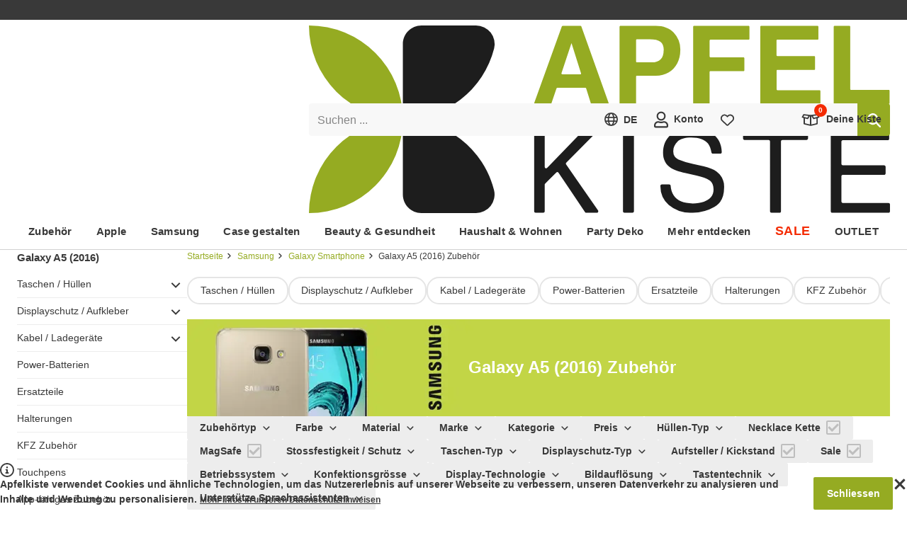

--- FILE ---
content_type: text/html; charset=utf-8
request_url: https://www.apfelkiste.ch/samsung-zubehoer/samsung-smartphone/galaxy-a5-2016-zubehor.html
body_size: 88793
content:

<!DOCTYPE html>
<html lang="de-CH" class="scrollable" itemscope itemtype="http://apfelkiste.ch/WebPage/Collection">
<head><meta itemprop="nonce" content="524c9ee0-db2f-4103-b269-d46d5612abf1"><script nonce="524c9ee0-db2f-4103-b269-d46d5612abf1">
                    (({cookie:e=[],local:t=[],session:a=[]}={})=>{let r=document.documentElement.classList,i={cookie:[...new Set(["session","frontend","uuid","experiment","gibmirndonut","dy","preview","api_token","e2e_debug","@apfelkiste.internal","@schema/webpageelement.cookiebanner"].concat(e))],localStorage:[...new Set(["[@homer.core/session]","[@homer.core/attribution]","[@homer.core/entry]","[@apfelkiste/connector.sink]","[@apfelkiste/sink]"].concat(t))],sessionStorage:[...new Set(["[@homer.core/email]"].concat(a))]},o="serviceWorker"in navigator&&navigator.serviceWorker,n=(function(){try{return"localStorage"in globalThis&&globalThis.localStorage.getItem&&globalThis.localStorage}catch{}return!1})(),l=(function(){try{return"sessionStorage"in globalThis&&globalThis.sessionStorage.getItem&&globalThis.sessionStorage}catch{}return!1})();return Promise.resolve((()=>{if(o)try{return o.getRegistrations().then(d=>Promise.allSettled(d.map(c=>c.unregister()))).catch(d=>{})}catch{}})()).then(()=>{try{r.add("isResetting")}catch{}}).then(()=>{try{let d=i.cookie||[],c=document.cookie.split(";");for(let p=0;p<c.length;p++){let m=c[p],h=m.indexOf("="),f=(h>-1?m.substring(0,h):m).trim();d.indexOf(f)===-1&&(document.cookie=f+"=null;expires=Thu, 01 Jan 1970 00:00:00 UTC")}}catch{}}).then(()=>{if(n)try{let d=i.localStorage||[];Object.keys(n).filter(c=>{for(let p=0;p<d.length;p++)if(c.indexOf(d[p])===0)return!1;return!0}).forEach(c=>{try{n.removeItem(c)}catch{}})}catch{}}).then(()=>{if(l)try{let d=i.sessionStorage||[];Object.keys(l).filter(c=>{for(let p=0;p<d.length;p++)if(c.indexOf(d[p])===0)return!1;return!0}).forEach(c=>{try{l.removeItem(c)}catch{}})}catch{}}).finally(()=>{try{r.remove("isResetting")}catch{}})})()
                    .finally(() => {
                        if (false) {
                            location.href = "/";
                        }
                    });
                </script>
    <meta http-equiv="Content-Type" content="text/html; charset=utf-8" />
<meta name="viewport" content="width=device-width, initial-scale=1" />

<title>Samsung Galaxy A5 (2016) Zubehör portofrei kaufen</title>

<meta itemprop="version" content="1768391270.0.0-r89" />
<meta itemprop="environment" content="production" />
<meta itemprop="experiment" content="r89-fallback,default,-1,0" />
<meta itemprop="features" content="" />
<meta itemprop="cache" content="true" />
<meta itemprop="layout" content="shop" />
<meta itemprop="type" content="category" />
<meta itemprop="id" content="3767" />
<meta itemprop="link" content="ak://category?id=3767" />
<meta itemprop="label" content="Galaxy A5 (2016)" />
<meta itemprop="currency" content="CHF" />
<meta itemprop="ip" content="13.59.28.169" />
<meta itemprop="country" content="US" />
<meta itemprop="locale" content="de-CH" />
<meta itemprop="locales" content="de-CH,fr-CH" />
<meta itemprop="sentry_dsn_frontend" content="https://291d0d843488451caadd66b48b4a6ae4@devnull.apfelkiste.ch/8" />
<meta name="description" content="Samsung Galaxy A5 (2016) Zubehör wie Tasche Hülle Cases Schutzfolien Ladekabel Kopfhörer Akku online und portofrei bei Apfelkiste.ch bestellen" />
<meta name="robots" content="INDEX,FOLLOW" />
<meta name="theme-color" content="#95ab22" />

    <meta itemprop="turnstile" content="0x4AAAAAAALvtzIDa98-39iv" />


    <meta itemprop="recaptcha" content="6LeD5C8qAAAAAOUTEvJePqJ7-s2b8uARsbEJi9vw" />


    <meta itemprop="remarketing" content="935819645" />



    <meta itemprop="rumdash" content="hm5LAHfWF93PSHdvpSSrXU" />


    

    
    
        <style id="@apfelkiste/style.critical/style" nonce="524c9ee0-db2f-4103-b269-d46d5612abf1">@charset "UTF-8";:root{--max-width:1232px;--grid-025:2px;--grid-050:4px;--grid-100:8px;--grid-150:12px;--grid-200:16px;--grid-250:20px;--grid-300:24px;--grid-350:28px;--grid-400:32px;--grid-450:36px;--grid-500:40px;--grid-550:44px;--grid-600:48px;--grid-700:56px;--grid-800:64px;--grid-900:72px;--grid-1000:80px;--grid-1100:88px;--grid-1200:96px;--gap-small:var(--grid-100);--gap-medium:var(--grid-200);--gap-large:var(--grid-300);--font-stack:"Segoe UI","Helvetica Neue",Arial,sans-serif;--font-weight-normal:400;--font-weight-medium:600;--font-weight-bold:700;--font-size-xxxxl:56px;--font-size-xxxl:36px;--font-size-xxl:24px;--font-size-xl:18px;--font-size-l:15px;--font-size:14px;--font-size-s:13px;--font-size-xs:12px;--font-size-xxs:10px;--font-size-xxxs:9px;--lineheight:1.5;--lineheight-m:1.3;--lineheight-s:1.2;--color-primary:#858585;--color-primary-d75:#727272;--color-primary-d150:#5f5f5f;--color-primary-d225:#4c4c4c;--color-primary-d300:#393939;--color-primary-d375:#252525;--color-primary-d450:#121212;--color-primary-l75:#989898;--color-primary-l150:#ababab;--color-primary-l225:#bebebe;--color-primary-l300:#d2d2d2;--color-primary-l375:#e5e5e5;--color-primary-l407:#ededed;--color-primary-l407-transparent:#ededed00;--color-primary-l450:#f8f8f8;--color-secondary:#fff;--color-secondary-transparent:#fff0;--color-tertiary:#000;--color-brand:#95ab22;--color-brand-d200:#4b5611;--color-brand-l200:#c8dd56;--color-info:#ffd814;--color-alert-primary:#f42b03;--color-alert-primary-d200:#8f1902;--color-alert-primary-l200:#fd7a60;--color-alert-primary-l400:#fecec5;--color-alert-secondary:#ff7800;--color-alert-secondary-d200:#994800;--color-alert-secondary-l200:#ffae66;--background-color:var(--color-secondary);--background-color-transparent:var(--color-secondary-transparent);--radius-xxs:2px;--radius-xs:4px;--radius-sm:8px;--radius-md:12px;--radius-lg:16px;--box-shadow-xs:0 1px 4px 0 #00000014;--box-shadow-sm:0 2px 4px 2px #00000014;--box-shadow-md:0 4px 12px 0 #00000024;--box-shadow-lg:0 10px 34px 0 #0000002e}@keyframes animation-pulsate{50%{opacity:.5}}@keyframes animation-progress{0%{transform:translateX(0)}to{transform:translateX(50%)}}#campaignBar{background-color:var(--color-alert-primary);color:var(--color-secondary);font-size:var(--font-size-xl);font-weight:var(--font-weight-bold)}#campaignBar>[itemprop=container]{display:block;margin:0 auto;max-width:var(--max-width);padding:var(--grid-150) var(--grid-500);position:relative;text-align:center;width:100%}#campaignBar [itemprop=clipboard] button{background-color:initial;color:currentColor;font-size:inherit;font-weight:inherit}#campaignBar [itemprop=clipboard] button>span{text-decoration:underline;vertical-align:unset}#campaignBar [itemprop=clipboard] button>svg{vertical-align:text-bottom}#campaignBar *{background-color:inherit;color:currentColor;font-size:inherit;font-weight:inherit}#campaignBar+#uspBar{display:none}html [data-feature],html.hasCart [data-cart]:not([data-cart~=true]),html.isUser [data-user]:not([data-user~=true]),html.landscape [data-orientation]:not([data-orientation~=landscape]),html.large [data-breakpoint]:not([data-breakpoint~=large]),html.medium [data-breakpoint]:not([data-breakpoint~=medium]),html.portrait [data-orientation]:not([data-orientation~=portrait]),html.shop [data-layout]:not([data-layout~=shop]),html.small [data-breakpoint]:not([data-breakpoint~=small]),html.system [data-layout]:not([data-layout~=system]),html:not(.hasCart) [data-cart]:not([data-cart~=false]),html:not(.isUser) [data-user]:not([data-user~=false]){display:none!important;speak:none!important}label{cursor:pointer;display:block;position:relative;text-align:left;z-index:0}label.placeholder{display:flex}label.placeholder[valid=true] input,label.placeholder[valid=true] textarea{border-left-color:var(--color-brand)}label.placeholder[valid=false] input,label.placeholder[valid=false] textarea{border-left-color:var(--color-alert-primary)}label.placeholder input:not(.skipTransition)+span,label.placeholder select:not(.skipTransition)+span,label.placeholder textarea:not(.skipTransition)+span{transition-duration:.2s;transition-property:transform;transition-timing-function:cubic-bezier(.285,.46,.45,.94)}label.placeholder input:focus,label.placeholder input:not(:placeholder-shown),label.placeholder select:focus,label.placeholder select:not(:placeholder-shown),label.placeholder textarea:focus,label.placeholder textarea:not(:placeholder-shown){padding:var(--grid-200) var(--grid-150) var(--grid-100) calc(var(--grid-150) - 2px)}label.placeholder input:focus+span,label.placeholder input:not(:placeholder-shown)+span,label.placeholder select:focus+span,label.placeholder select:not(:placeholder-shown)+span,label.placeholder textarea:focus+span,label.placeholder textarea:not(:placeholder-shown)+span{transform:scale(.625) translateY(-99%)}label.placeholder input:not([value])~button[type=reset],label.placeholder input[value=""]~button[type=reset],label.placeholder select:not([value])~button[type=reset],label.placeholder select[value=""]~button[type=reset],label.placeholder textarea:not([value])~button[type=reset],label.placeholder textarea[value=""]~button[type=reset]{display:none}label.placeholder input[disabled]+span,label.placeholder input[readonly]+span,label.placeholder select[disabled]+span,label.placeholder select[readonly]+span,label.placeholder textarea[disabled]+span,label.placeholder textarea[readonly]+span{color:var(--color-primary-l75)}label.placeholder span{color:var(--color-primary);font-size:16px;left:var(--grid-150);overflow:hidden;pointer-events:none;position:absolute;right:var(--grid-150);text-overflow:ellipsis;top:var(--grid-150);transform-origin:left center;white-space:nowrap;will-change:transform;z-index:1}label.placeholder button{background-color:var(--color-primary-l450);padding:0 var(--grid-150);white-space:nowrap}label.placeholder button.active{animation:animation-pulsate 1.5s cubic-bezier(.45,0,.55,1) infinite}label.select{display:inline-block}label.select[valid=true] select{border-color:var(--color-brand)}label.select[valid=false] select{border-color:var(--color-alert-primary)}label.select select{padding-right:var(--grid-400)}label.select select+span{display:block;transform:scale(.625) translateY(-99%)}label.select select[disabled]+span,label.select select[disabled]>option,label.select select[readonly]+span,label.select select[readonly]>option{color:var(--color-primary-l75)}label.select select:invalid{color:var(--color-primary)}label.select.placeholder select{padding-bottom:var(--grid-100);padding-right:var(--grid-400);padding-top:var(--grid-200)}label.select span{color:var(--color-primary);display:none;font-size:16px;left:var(--grid-150);overflow:hidden;text-overflow:ellipsis;top:var(--grid-150);transform-origin:left center;white-space:nowrap;will-change:transform;z-index:1}label.select .icon,label.select span{pointer-events:none;position:absolute;right:var(--grid-150)}label.select .icon{top:50%;transform:translateY(-50%) scale(var(--scale))}label.checkbox,label.color,label.radio{display:flex;gap:var(--grid-150)}label.checkbox[valid=true] input,label.color[valid=true] input,label.radio[valid=true] input{border-color:var(--color-brand)}label.checkbox[valid=false] input,label.color[valid=false] input,label.radio[valid=false] input{border-color:var(--color-alert-primary)}label.checkbox[aria-disabled]>span,label.color[aria-disabled]>span,label.radio[aria-disabled]>span{color:var(--color-primary-l225)}label.checkbox>div,label.color>div,label.radio>div{font-size:0;position:relative}label.checkbox>div>input,label.color>div>input,label.radio>div>input{flex:0 0 auto}label.checkbox>div>.icon,label.color>div>.icon,label.radio>div>.icon{font-size:var(--font-size-xs)}label.checkbox,label.radio{align-items:flex-start}label.checkbox>input,label.radio>input{flex:0 0 auto}label.color{align-items:center}label.color>div>input{background:var(--color);border-color:var(--color-primary-l150);border-radius:50%;height:28px;width:28px}label.color>div>.icon{color:var(--color-secondary);filter:drop-shadow(0 0 2px var(--color-tertiary));font-size:var(--font-size-xs)}label.image[valid=true] ak-input-image{border-left:2px solid var(--color-brand)}label.image[valid=false] ak-input-image{border-left:2px solid var(--color-alert-primary)}label.image>div{border:var(--radius-xxs) dashed var(--color-primary-l407);color:var(--color-primary);font-weight:700;padding:var(--grid-400);position:relative;text-align:center}label.image>div:after{bottom:var(--grid-100);color:var(--color-brand);content:"+";font-size:var(--font-size-xxxxl);line-height:var(--font-size-xxxxl);pointer-events:none;position:absolute;right:var(--grid-100)}select{-webkit-appearance:none;appearance:none;background-color:initial;border:none;box-shadow:none;color:inherit;cursor:pointer;font-size:inherit;font-weight:var(--font-weight-bold);line-height:inherit;outline:none}select option{font-size:inherit;font-weight:var(--font-weight-normal)}fieldset{border:0;min-width:0}ak-input-image{border:2px dashed var(--color-primary-l407);color:var(--color-primary);display:block;font-weight:700;padding:var(--grid-400);position:relative;text-align:center}ak-input-image:before{color:var(--color-brand);content:"+";display:block;font-size:var(--font-size-xxxxl);line-height:var(--font-size-xxxxl);pointer-events:none}input[type=checkbox]{-webkit-appearance:none;appearance:none;background:var(--color-secondary);border:2px solid var(--color-tertiary);border-radius:var(--radius-xxs);cursor:pointer;flex:0 0 auto;height:20px;width:20px}input[type=checkbox]:checked+.icon{display:block;left:50%;position:absolute;top:50%;transform:translate(-50%,-50%) scale(var(--scale))}input[type=checkbox]+.icon{display:none}input[type=checkbox][disabled],input[type=checkbox][readonly]{border-color:var(--color-primary-l75)}input[type=checkbox][disabled]+.icon,input[type=checkbox][readonly]+.icon{color:var(--color-primary-l75)}input[type=radio]{-webkit-appearance:none;appearance:none;background:var(--color-secondary);border:2px solid var(--color-brand);border-radius:50%;cursor:pointer;height:20px;position:relative;width:20px}input[type=radio]:before{display:none}input[type=radio]:checked:before{background-color:var(--color-brand);border-radius:50%;content:"";display:block;height:10px;left:50%;position:absolute;top:50%;transform:translate(-50%,-50%);width:10px}input[type=radio][disabled],input[type=radio][readonly]{border-color:var(--color-primary-l75)}input:not([type]),input[type=date],input[type=email],input[type=number],input[type=password],input[type=search],input[type=tel],input[type=text],select,textarea{background-clip:padding-box;background-color:var(--color-primary-l450);border:0;border-left:2px solid var(--color-primary-l450);border-radius:var(--radius-xxs);box-sizing:border-box;color:var(--color-primary-d300);display:block;font-family:var(--font-stack);font-size:16px;font-weight:var(--font-weight-normal);line-height:1.25;padding:var(--grid-150) var(--grid-150) var(--grid-150) calc(var(--grid-150) - 2px);width:100%}html.supportsHover input:not([type]):hover,html.supportsHover input[type=date]:hover,html.supportsHover input[type=email]:hover,html.supportsHover input[type=number]:hover,html.supportsHover input[type=password]:hover,html.supportsHover input[type=search]:hover,html.supportsHover input[type=tel]:hover,html.supportsHover input[type=text]:hover,html.supportsHover select:hover,html.supportsHover textarea:hover,input:not([type]):active,input:not([type]):focus,input[type=date]:active,input[type=date]:focus,input[type=email]:active,input[type=email]:focus,input[type=number]:active,input[type=number]:focus,input[type=password]:active,input[type=password]:focus,input[type=search]:active,input[type=search]:focus,input[type=tel]:active,input[type=tel]:focus,input[type=text]:active,input[type=text]:focus,select:active,select:focus,textarea:active,textarea:focus{box-shadow:none;-ms-filter:none}input:not([type])[disabled],input:not([type])[readonly],input[type=date][disabled],input[type=date][readonly],input[type=email][disabled],input[type=email][readonly],input[type=number][disabled],input[type=number][readonly],input[type=password][disabled],input[type=password][readonly],input[type=search][disabled],input[type=search][readonly],input[type=tel][disabled],input[type=tel][readonly],input[type=text][disabled],input[type=text][readonly],select[disabled],select[readonly],textarea[disabled],textarea[readonly]{color:var(--color-primary-l75)}input:-webkit-autofill,input:-webkit-autofill:active,input:-webkit-autofill:focus,select:-webkit-autofill,select:-webkit-autofill:active,select:-webkit-autofill:focus,textarea:-webkit-autofill,textarea:-webkit-autofill:active,textarea:-webkit-autofill:focus{box-shadow:0 0 0 9999px var(--color-primary-l450) inset!important}input:autofill,input:autofill:active,input:autofill:focus,select:autofill,select:autofill:active,select:autofill:focus,textarea:autofill,textarea:autofill:active,textarea:autofill:focus{box-shadow:0 0 0 9999px var(--color-primary-l450) inset!important}html.supportsHover input:-webkit-autofill:hover,html.supportsHover select:-webkit-autofill:hover,html.supportsHover textarea:-webkit-autofill:hover{box-shadow:0 0 0 9999px var(--color-primary-l450) inset!important}html.supportsHover input:autofill:hover,html.supportsHover select:autofill:hover,html.supportsHover textarea:autofill:hover{box-shadow:0 0 0 9999px var(--color-primary-l450) inset!important}[class*=form-field-],[class*=form-field-]:first-child,fieldset:first-child [class*=form-field-]{margin-top:var(--grid-200)}progress{appearance:none;-webkit-appearance:none;background-size:auto;background:var(--color-primary-l407);border:none;border-radius:var(--radius-xxs);box-shadow:inset 0 1px 2px #0000001a;height:var(--grid-100);overflow:hidden;width:100%}progress::-webkit-progress-bar{background:#0000}progress::-webkit-progress-value{background:var(--color-alert-secondary);box-shadow:inset 0 1px 2px #0000001a}progress::-moz-progress-bar{background:var(--color-alert-secondary);box-shadow:inset 0 1px 2px #0000001a}.form-field-checkboxes,.form-field-radios{display:flex;gap:var(--grid-250)}.form-field-hint{margin:0}.form-field-hint button,.form-field-hint small{display:inline-block;font-size:var(--font-size-xs);margin:var(--grid-100) var(--grid-150) 0}.form-fields-ratings{display:flex;flex-direction:column;gap:var(--grid-100)}.form-field--hr{border-top:1px solid var(--color-primary-l407);padding-top:var(--grid-200)}.form-field--margin-zero{margin-top:0}.form-field--margin-single{margin-top:var(--grid-200)}.form-field--margin-double{margin-top:var(--grid-400)}svg.icon{--scale:0.75;speak:none;display:inline-block;fill:currentColor;height:1.4em;overflow:visible;pointer-events:none;transform:scale(var(--scale));vertical-align:middle;width:1.4em}svg.icon.small{--scale:0.5}svg.icon.large{--scale:1}#loading{transition-duration:.2s;transition-property:opacity;transition-timing-function:cubic-bezier(.285,.46,.45,.94);--color-start:#75871c;--color-middle:#525e14;--color-end:#2e360b;background:linear-gradient(90deg,var(--color-start) 0,var(--color-start) 25%,var(--color-middle) 25%,var(--color-middle) 37.5%,var(--color-end) 37.5%,var(--color-end) 50%,var(--color-start) 50%,var(--color-start) 75%,var(--color-middle) 75%,var(--color-middle) 87.5%,var(--color-end) 87.5%,var(--color-end) 100%);box-shadow:0 var(--grid-050) var(--grid-200) #00000080;height:0;left:-100%;opacity:0;pointer-events:none;position:fixed;right:0;top:0;will-change:opacity;z-index:1}html.isLoading #loading{animation:animation-progress 1.25s ease infinite;height:var(--grid-050);opacity:1}#content[data-id]{position:relative}#content[data-id]:after{background-color:var(--background-color);bottom:0;content:"";left:0;opacity:0;pointer-events:none;position:absolute;right:0;top:100%;transition-duration:.2s;transition-property:opacity;transition-timing-function:cubic-bezier(.285,.46,.45,.94);will-change:opacity;z-index:1}#content[data-id].isLoading:after{opacity:.5;pointer-events:auto;top:0}#overlay{z-index:1}#overlay,[data-count]{position:relative}[data-count]:after{background-color:var(--color-alert-primary);border-radius:calc((var(--font-size-xxs) + 2*var(--grid-050))/2);color:var(--color-secondary);content:attr(data-count);font-size:var(--font-size-xxs);font-weight:var(--font-weight-bold);left:50%;line-height:var(--font-size-xxs);margin:calc(var(--grid-100)*-1.5) 0 0 calc(var(--grid-100)*1.5);min-width:calc(var(--font-size-xxs) + var(--grid-100));padding:var(--grid-050);position:absolute;text-align:center;top:50%;transform:translate(-50%,-50%)}*{box-sizing:border-box;margin:0;padding:0;-webkit-text-size-adjust:none;-moz-text-size-adjust:none;text-size-adjust:none;touch-callout:none;user-drag:none}:focus{outline:none!important;touch-action:manipulation;-webkit-tap-highlight-color:transparent}:after,:before{box-sizing:inherit}::selection{background:var(--color-brand);color:var(--color-secondary)}html{color:var(--color-primary-d300);font-family:var(--font-stack);font-size:var(--font-size);height:-webkit-fill-available;line-height:var(--lineheight);overflow-x:hidden;scrollbar-gutter:stable;-webkit-font-smoothing:antialiased}body{background-color:var(--background-color);min-height:100vh;min-height:-webkit-fill-available;position:relative;z-index:-1}iframe{height:auto;max-width:100%}link,meta,style{display:none!important}.h1,.h2,.h3,h1,h2,h3{line-height:1.1}.h1,h1{font-size:var(--font-size-xxl)}.h1,.h2,h1,h2{font-weight:var(--font-weight-bold)}.h2,h2{font-size:var(--font-size-xl)}.h3,.h4,.h5,h3,h4,h5{font-size:var(--font-size-l);font-weight:var(--font-weight-bold);line-height:var(--lineheight-s)}.h6,h6{font-size:var(--font-size);line-height:var(--lineheight)}.button,[role=button],a,button{touch-callout:none;tap-highlight-color:#0000;cursor:pointer}.button,button{-webkit-user-select:none;user-select:none}a{color:var(--color-primary-d300);text-decoration:none}html.supportsHover a{transition-duration:.2s;transition-property:color;transition-timing-function:cubic-bezier(.285,.46,.45,.94)}html.supportsHover a:hover:not(.button){color:var(--color-brand)}img{user-drag:none}ol,ul{list-style:none;position:relative}ol:not(.chromeless),ul:not(.chromeless){padding-left:var(--grid-150)}ol:not(.chromeless)>li:before,ul:not(.chromeless)>li:before{speak:none;content:"❯";font-weight:400;left:0;pointer-events:none;position:absolute}hr{border:0;border-bottom:3px solid var(--color-primary-l300);height:0;margin:var(--grid-200) 0;width:100%}hr.light{border-bottom-width:1px}hr.large{margin:var(--grid-350) 0}.nowrap{white-space:nowrap}.button,button{background-color:initial;border:0;border-radius:0;color:var(--color-primary-d300);display:inline-block;font-family:var(--font-stack);font-size:var(--font-size);font-weight:inherit;transition-duration:.2s;transition-property:color;transition-timing-function:cubic-bezier(.285,.46,.45,.94)}.button>*,button>*{margin-left:var(--grid-100);vertical-align:middle}.button>:first-child,.button>:only-child,.button>link+*,.button>meta+*,button>:first-child,button>:only-child,button>link+*,button>meta+*{margin-left:0}.button[disabled],button[disabled]{color:var(--color-primary-l150)!important;cursor:auto!important;pointer-events:none!important}.button[disabled]:not(.chromeless),button[disabled]:not(.chromeless){background-color:var(--color-primary-l300)!important;border-color:var(--color-primary-l300)!important}.button:not(.chromeless),button:not(.chromeless){background-color:var(--color-brand);border:2px solid var(--color-brand);border-radius:var(--radius-xxs);color:var(--color-secondary);font-weight:var(--font-weight-bold);line-height:3;min-width:var(--grid-500);padding:0 1.2em;text-align:center}.button.center,button.center{display:block;margin:0 auto;min-width:168px}.button.right,button.right{display:block;margin:0 0 0 auto;min-width:168px}.button.secondary,button.secondary{background-color:var(--color-primary-d225);border-color:var(--color-primary-d225)}.button.large,button.large{font-size:var(--font-size-xl)}.button.extra-large,button.extra-large{font-size:var(--font-size-xxl)}.button.ghost,button.ghost{background-color:initial;border-color:var(--color-primary-d150);color:var(--color-primary-d150)}.button.light,button.light{background-color:initial;border:2px solid var(--color-primary-d375);color:var(--color-primary-d375)}.button.slim,button.slim{border-width:1px;line-height:2.25}.button.bubble,button.bubble{background-color:initial;border-color:var(--color-primary-l375);border-radius:1.25em;color:var(--color-primary-d300);font-weight:400;line-height:2.5}.button.bubble.active,button.bubble.active{border-color:var(--color-brand)}.button.rounded,button.rounded{border-radius:50px}[data-content=richtext]>*+*{margin-top:var(--grid-300)}body>svg[aria-hidden=true]{display:none}body>footer,body>header,body>section{margin:0 auto;width:100%}body>section{align-items:flex-start;display:flex;flex-wrap:wrap;gap:var(--grid-350);position:relative;z-index:-1}body>section:not(.full){max-width:var(--max-width)}html.medium body>section:not(.full),html.small body>section:not(.full){padding:var(--grid-400) var(--grid-100)}html.large body>section:not(.full){padding:var(--grid-400) var(--grid-200)}body>section>main{flex:1 1 1%;max-width:100%;min-width:0}body>footer{position:relative;z-index:-1}body [itemprop=loadingIndicator]{justify-content:flex-start;min-height:100vh}
/*# sourceURL=/module/@apfelkiste/style.critical/style/index.css */</style>
    
        <style id="@schema/webpageelement.richtext/style" nonce="524c9ee0-db2f-4103-b269-d46d5612abf1">[itemtype="http://apfelkiste.ch/WebPageElement/Richtext"]>:not(:first-child){margin-top:var(--grid-200)}[itemtype="http://apfelkiste.ch/WebPageElement/Richtext"]>h1:not(:first-child),[itemtype="http://apfelkiste.ch/WebPageElement/Richtext"]>h2:not(:first-child),[itemtype="http://apfelkiste.ch/WebPageElement/Richtext"]>h3:not(:first-child){margin-top:var(--grid-400)}[itemtype="http://apfelkiste.ch/WebPageElement/Richtext"] a{text-decoration:underline}[itemtype="http://apfelkiste.ch/WebPageElement/Richtext"] em,[itemtype="http://apfelkiste.ch/WebPageElement/Richtext"] i,[itemtype="http://apfelkiste.ch/WebPageElement/Richtext"] underline{font-style:italic;text-decoration:none}[itemtype="http://apfelkiste.ch/WebPageElement/Richtext"] b,[itemtype="http://apfelkiste.ch/WebPageElement/Richtext"] strong{font-weight:var(--font-weight-bold)}[itemtype="http://apfelkiste.ch/WebPageElement/Richtext"] ol{list-style:decimal;margin-left:.5em}[itemtype="http://apfelkiste.ch/WebPageElement/Richtext"] ol li:before{content:""}[itemtype="http://apfelkiste.ch/WebPageElement/Richtext"] ul{margin-left:.5em}[itemtype="http://apfelkiste.ch/WebPageElement/Richtext"] blockquote{border-left:3px solid var(--color-primary-l300);padding:var(--grid-100) var(--grid-200)}[itemtype="http://apfelkiste.ch/WebPageElement/Richtext"] img{max-width:100%}[itemtype="http://apfelkiste.ch/WebPageElement/Richtext"] .has-emoji{margin-left:var(--grid-400)}[itemtype="http://apfelkiste.ch/WebPageElement/Richtext"] .has-emoji:first-letter{float:left;margin-left:calc(var(--grid-400)*-1)}
/*# sourceURL=/module/@schema/webpageelement.richtext/style/index.css */</style>
    
        <style id="@schema/listitem.cmsblock.text/style" nonce="524c9ee0-db2f-4103-b269-d46d5612abf1">[itemtype^="http://apfelkiste.ch/ListItem/CmsBlock/Text"]{color:var(--user-global-foreground-color,inherit)}html.small [itemtype^="http://apfelkiste.ch/ListItem/CmsBlock/Text"].fullwidth{padding:0 var(--grid-150)}[itemtype^="http://apfelkiste.ch/ListItem/CmsBlock/Text"]>div>[itemtype="http://apfelkiste.ch/WebPageElement/Richtext"] a{color:var(--user-global-foreground-color,inherit)}html.supportsHover [itemtype^="http://apfelkiste.ch/ListItem/CmsBlock/Text"]>div>[itemtype="http://apfelkiste.ch/WebPageElement/Richtext"] a:hover:not(.button){color:var(--user-global-foreground-color,var(--color-brand))}
/*# sourceURL=/module/@schema/listitem.cmsblock.text/style/index.css */</style>
    
        <style id="@schema/webpageelement.categoryfooter/style" nonce="524c9ee0-db2f-4103-b269-d46d5612abf1">[itemtype="http://apfelkiste.ch/WebPageElement/CategoryFooter"]>:first-child{margin:var(--grid-400) 0 0}[itemtype="http://apfelkiste.ch/WebPageElement/CategoryFooter"] [itemprop=mainEntity]{background:var(--color-primary-l407);padding:var(--grid-400) var(--grid-250)}[itemtype="http://apfelkiste.ch/WebPageElement/CategoryFooter"] [itemprop=mainEntity] [itemtype="http://apfelkiste.ch/ListItem/CmsBlock/Text"] h3{color:var(--color-brand)}[itemtype="http://apfelkiste.ch/WebPageElement/CategoryFooter"] [itemprop=mainEntity] [itemtype="http://apfelkiste.ch/ListItem/CmsBlock/Text"] h3:not(:first-child){margin-top:var(--grid-200)}[itemtype="http://apfelkiste.ch/WebPageElement/CategoryFooter"] [itemprop=mainEntity] [itemtype="http://apfelkiste.ch/ListItem/CmsBlock/Text"] h3+p,[itemtype="http://apfelkiste.ch/WebPageElement/CategoryFooter"] [itemprop=mainEntity] [itemtype="http://apfelkiste.ch/ListItem/CmsBlock/Text"] ol li:not(:first-child),[itemtype="http://apfelkiste.ch/WebPageElement/CategoryFooter"] [itemprop=mainEntity] [itemtype="http://apfelkiste.ch/ListItem/CmsBlock/Text"] ul li:not(:first-child){margin-top:var(--grid-100)}
/*# sourceURL=/module/@schema/webpageelement.categoryfooter/style/index.css */</style>
    
        <style id="@schema/webpageelement.recommendations.dynamicyield/style" nonce="524c9ee0-db2f-4103-b269-d46d5612abf1">[itemtype^="http://apfelkiste.ch/WebPageElement/Recommendations/Dynamicyield"]>[itemprop=header]{margin-bottom:var(--grid-200)}[itemtype^="http://apfelkiste.ch/WebPageElement/Recommendations/Dynamicyield"]>[itemprop=grid]>[itemprop=container]{display:grid;gap:var(--grid-200);grid-template-rows:auto}html.small [itemtype^="http://apfelkiste.ch/WebPageElement/Recommendations/Dynamicyield"]>[itemprop=grid]>[itemprop=container]{grid-template-columns:repeat(2,1fr)}html.large [itemtype^="http://apfelkiste.ch/WebPageElement/Recommendations/Dynamicyield"]>[itemprop=grid]>[itemprop=container],html.medium [itemtype^="http://apfelkiste.ch/WebPageElement/Recommendations/Dynamicyield"]>[itemprop=grid]>[itemprop=container]{grid-template-columns:repeat(6,1fr)}html.small [itemtype^="http://apfelkiste.ch/WebPageElement/Recommendations/Dynamicyield"]>[itemprop=slider]{--slider-columns:2.5!important}html.large [itemtype^="http://apfelkiste.ch/WebPageElement/Recommendations/Dynamicyield"]>[itemprop=slider],html.medium [itemtype^="http://apfelkiste.ch/WebPageElement/Recommendations/Dynamicyield"]>[itemprop=slider]{--slider-columns:6!important}[itemtype^="http://apfelkiste.ch/WebPageElement/Recommendations/Dynamicyield"]>[itemprop=slider]>[itemprop=container] [itemprop=itemListElement]{width:calc(100%/var(--slider-columns) - var(--slider-gap)*(var(--slider-columns) - 1)/var(--slider-columns))}[itemtype^="http://apfelkiste.ch/WebPageElement/Recommendations/Dynamicyield"]>[itemprop=grid]>[itemprop=container]>[itemprop=itemListElement]>[itemprop=product],[itemtype^="http://apfelkiste.ch/WebPageElement/Recommendations/Dynamicyield"]>[itemprop=slider]>[itemprop=container]>[itemprop=itemListElement]>[itemprop=product]{padding:0}[itemtype^="http://apfelkiste.ch/WebPageElement/Recommendations/Dynamicyield"]>[itemprop=grid]>[itemprop=container]>[itemprop=itemListElement]>[itemprop=product]>[itemprop=title],[itemtype^="http://apfelkiste.ch/WebPageElement/Recommendations/Dynamicyield"]>[itemprop=slider]>[itemprop=container]>[itemprop=itemListElement]>[itemprop=product]>[itemprop=title]{-webkit-line-clamp:2}
/*# sourceURL=/module/@schema/webpageelement.recommendations.dynamicyield/style/index.css */</style>
    
        <style id="@schema/webpageelement.categoryheader/style" nonce="524c9ee0-db2f-4103-b269-d46d5612abf1">[itemtype="http://apfelkiste.ch/WebPageElement/CategoryHeader"]{overflow:hidden;position:relative}[itemtype="http://apfelkiste.ch/WebPageElement/CategoryHeader"] [itemprop=title]{font-size:var(--font-size-xxl)}html.large [itemtype="http://apfelkiste.ch/WebPageElement/CategoryHeader"] [itemprop=title],html.medium [itemtype="http://apfelkiste.ch/WebPageElement/CategoryHeader"] [itemprop=title]{font-size:var(--font-size-xxxl)}[itemtype="http://apfelkiste.ch/WebPageElement/CategoryHeader"] [itemprop=image]+[itemprop=title]{align-items:center;bottom:0;display:flex;left:0;position:absolute;right:0;top:0}[itemtype="http://apfelkiste.ch/WebPageElement/CategoryHeader"] [itemprop=image]+[itemprop=title].position-left{padding:0 40% 0 15%}[itemtype="http://apfelkiste.ch/WebPageElement/CategoryHeader"] [itemprop=image]+[itemprop=title].position-center{justify-content:center;padding:0 10%;text-align:center}[itemtype="http://apfelkiste.ch/WebPageElement/CategoryHeader"] [itemprop=image]+[itemprop=title].position-right{padding:0 15% 0 40%}html.medium [itemtype="http://apfelkiste.ch/WebPageElement/CategoryHeader"] [itemprop=image]+[itemprop=title],html.small [itemtype="http://apfelkiste.ch/WebPageElement/CategoryHeader"] [itemprop=image]+[itemprop=title]{font-size:3.5vw}
/*# sourceURL=/module/@schema/webpageelement.categoryheader/style/index.css */</style>
    
        <style id="@schema/itemlist.cmsblocks/style" nonce="524c9ee0-db2f-4103-b269-d46d5612abf1">[itemtype="http://apfelkiste.ch/ItemList/CmsBlocks"] .h1,[itemtype="http://apfelkiste.ch/ItemList/CmsBlocks"] h1{font-size:var(--font-size-xxxl)}[itemtype="http://apfelkiste.ch/ItemList/CmsBlocks"] .h2,[itemtype="http://apfelkiste.ch/ItemList/CmsBlocks"] h2{font-size:var(--font-size-xxl)}[itemtype="http://apfelkiste.ch/ItemList/CmsBlocks"] .h3,[itemtype="http://apfelkiste.ch/ItemList/CmsBlocks"] h3{font-size:var(--font-size-xl)}[itemtype="http://apfelkiste.ch/ItemList/CmsBlocks"]>[itemtype^="http://apfelkiste.ch/ListItem/CmsBlock/"]{--cms-block-max-width:var(--max-width);--cms-block-side-margin:0px;margin-left:auto;margin-right:auto;max-width:min(100% - var(--cms-block-side-margin) - var(--cms-block-side-margin),var(--cms-block-max-width) - var(--cms-block-side-margin) - var(--cms-block-side-margin));width:100%}[itemtype="http://apfelkiste.ch/ItemList/CmsBlocks"]>[itemtype^="http://apfelkiste.ch/ListItem/CmsBlock/"].bottomSpace-s{margin-bottom:var(--grid-100)}html.large [itemtype="http://apfelkiste.ch/ItemList/CmsBlocks"]>[itemtype^="http://apfelkiste.ch/ListItem/CmsBlock/"].bottomSpace-s{margin-bottom:var(--grid-200)}[itemtype="http://apfelkiste.ch/ItemList/CmsBlocks"]>[itemtype^="http://apfelkiste.ch/ListItem/CmsBlock/"].bottomSpace-m{margin-bottom:var(--grid-250)}[itemtype="http://apfelkiste.ch/ItemList/CmsBlocks"]>[itemtype^="http://apfelkiste.ch/ListItem/CmsBlock/"].bottomSpace-l,html.large [itemtype="http://apfelkiste.ch/ItemList/CmsBlocks"]>[itemtype^="http://apfelkiste.ch/ListItem/CmsBlock/"].bottomSpace-m{margin-bottom:var(--grid-400)}html.large [itemtype="http://apfelkiste.ch/ItemList/CmsBlocks"]>[itemtype^="http://apfelkiste.ch/ListItem/CmsBlock/"].bottomSpace-l{margin-bottom:var(--grid-600)}[itemtype="http://apfelkiste.ch/ItemList/CmsBlocks"]>[itemtype^="http://apfelkiste.ch/ListItem/CmsBlock/"].bottomSpace-xl{margin-bottom:var(--grid-900)}html.large [itemtype="http://apfelkiste.ch/ItemList/CmsBlocks"]>[itemtype^="http://apfelkiste.ch/ListItem/CmsBlock/"].bottomSpace-xl{margin-bottom:var(--grid-1200)}[itemtype="http://apfelkiste.ch/ItemList/CmsBlocks"]>[itemtype^="http://apfelkiste.ch/ListItem/CmsBlock/"].background-padding{padding:var(--grid-200)}html.large [itemtype="http://apfelkiste.ch/ItemList/CmsBlocks"]>[itemtype^="http://apfelkiste.ch/ListItem/CmsBlock/"].background-padding{padding:var(--grid-400)}[itemtype="http://apfelkiste.ch/ItemList/CmsBlocks"]>[itemtype^="http://apfelkiste.ch/ListItem/CmsBlock/"].borderRadius-topLeft{border-top-left-radius:var(--radius-lg);overflow:hidden}[itemtype="http://apfelkiste.ch/ItemList/CmsBlocks"]>[itemtype^="http://apfelkiste.ch/ListItem/CmsBlock/"].borderRadius-topRight{border-top-right-radius:var(--radius-lg);overflow:hidden}[itemtype="http://apfelkiste.ch/ItemList/CmsBlocks"]>[itemtype^="http://apfelkiste.ch/ListItem/CmsBlock/"].borderRadius-bottomRight{border-bottom-right-radius:var(--radius-lg);overflow:hidden}[itemtype="http://apfelkiste.ch/ItemList/CmsBlocks"]>[itemtype^="http://apfelkiste.ch/ListItem/CmsBlock/"].borderRadius-bottomLeft{border-bottom-left-radius:var(--radius-lg);overflow:hidden}html.small [itemtype="http://apfelkiste.ch/ItemList/CmsBlocks"].landingpage>[itemtype^="http://apfelkiste.ch/ListItem/CmsBlock/"]{--cms-block-side-margin:var(--grid-100)}html.large [itemtype="http://apfelkiste.ch/ItemList/CmsBlocks"].landingpage>[itemtype^="http://apfelkiste.ch/ListItem/CmsBlock/"],html.medium [itemtype="http://apfelkiste.ch/ItemList/CmsBlocks"].landingpage>[itemtype^="http://apfelkiste.ch/ListItem/CmsBlock/"]{--cms-block-side-margin:var(--grid-200)}html.medium [itemtype="http://apfelkiste.ch/ItemList/CmsBlocks"].landingpage>[itemtype^="http://apfelkiste.ch/ListItem/CmsBlock/"].seamless,html.small [itemtype="http://apfelkiste.ch/ItemList/CmsBlocks"].landingpage>[itemtype^="http://apfelkiste.ch/ListItem/CmsBlock/"].seamless{--cms-block-side-margin:0px!important}[itemtype="http://apfelkiste.ch/ItemList/CmsBlocks"].landingpage>[itemtype^="http://apfelkiste.ch/ListItem/CmsBlock/"].full{--cms-block-max-width:100%}html.large [itemtype="http://apfelkiste.ch/ItemList/CmsBlocks"].landingpage>[itemtype^="http://apfelkiste.ch/ListItem/CmsBlock/"].full.seamless{--cms-block-side-margin:0px}
/*# sourceURL=/module/@schema/itemlist.cmsblocks/style/index.css */</style>
    
        <style id="@schema/itemlist.slider.horizontal/style" nonce="524c9ee0-db2f-4103-b269-d46d5612abf1">[itemtype^="http://apfelkiste.ch/ItemList/Slider/Horizontal"]>[itemprop=indicator] [itemprop]{height:100%;top:0;width:60px}[itemtype^="http://apfelkiste.ch/ItemList/Slider/Horizontal"]>[itemprop=indicator] [itemprop][itemprop=start]{background:linear-gradient(to right,var(--background-color) 0,var(--background-color-transparent) 100%);left:0}[itemtype^="http://apfelkiste.ch/ItemList/Slider/Horizontal"]>[itemprop=indicator] [itemprop][itemprop=end]{background:linear-gradient(to left,var(--background-color) 0,var(--background-color-transparent) 100%);right:0}[itemtype^="http://apfelkiste.ch/ItemList/Slider/Horizontal"]>[itemprop=controls] [itemprop=control]{top:50%;transform:translateY(-50%)}[itemtype^="http://apfelkiste.ch/ItemList/Slider/Horizontal"]>[itemprop=controls] [itemprop=control][value=previous]{left:0}[itemtype^="http://apfelkiste.ch/ItemList/Slider/Horizontal"]>[itemprop=controls] [itemprop=control][value=next]{right:0}[itemtype^="http://apfelkiste.ch/ItemList/Slider/Horizontal"]>[itemprop=container]{flex-direction:row;gap:var(--slider-gap);overflow:hidden;-ms-overflow-style:none;scrollbar-width:none;touch-action:manipulation}[itemtype^="http://apfelkiste.ch/ItemList/Slider/Horizontal"]>[itemprop=container]::-webkit-scrollbar{display:none}[itemtype^="http://apfelkiste.ch/ItemList/Slider/Horizontal"]>[itemprop=container]{overflow-x:auto;overscroll-behavior-x:contain}[itemtype^="http://apfelkiste.ch/ItemList/Slider/Horizontal"]>[itemprop=container]>[itemprop=itemListElement]{flex:0 0 auto}[itemtype^="http://apfelkiste.ch/ItemList/Slider/Horizontal"]>[itemprop=container]>[itemprop=itemListElement]:not([aria-current=true]){cursor:pointer}
/*# sourceURL=/module/@schema/itemlist.slider.horizontal/style/index.css */</style>
    
        <style id="@schema/itemlist.slider/style" nonce="524c9ee0-db2f-4103-b269-d46d5612abf1">[itemtype^="http://apfelkiste.ch/ItemList/Slider"]{--slider-gap:var(--gap-medium);overflow:hidden;position:relative;-webkit-user-select:none;user-select:none}[itemtype^="http://apfelkiste.ch/ItemList/Slider"]>[itemprop=indicator][aria-disabled=true]{display:none}[itemtype^="http://apfelkiste.ch/ItemList/Slider"]>[itemprop=indicator] [itemprop]{-webkit-backface-visibility:hidden;backface-visibility:hidden;pointer-events:none;position:absolute;transition-duration:.2s;transition-property:opacity;transition-timing-function:cubic-bezier(.285,.46,.45,.94)}[itemtype^="http://apfelkiste.ch/ItemList/Slider"]>[itemprop=indicator] [itemprop][aria-disabled=true]{opacity:0}[itemtype^="http://apfelkiste.ch/ItemList/Slider"]>[itemprop=container].isDragging~[itemprop=controls]{pointer-events:none!important}[itemtype^="http://apfelkiste.ch/ItemList/Slider"]>[itemprop=controls][aria-disabled=true]{display:none}[itemtype^="http://apfelkiste.ch/ItemList/Slider"]>[itemprop=controls] [itemprop=control]{-webkit-backface-visibility:hidden;backface-visibility:hidden;color:var(--color-primary-d225);display:block;font-size:var(--grid-300);height:var(--grid-600);line-height:1;opacity:1;position:absolute;transition-duration:.2s;transition-property:opacity;transition-timing-function:cubic-bezier(.285,.46,.45,.94);width:var(--grid-600)}[itemtype^="http://apfelkiste.ch/ItemList/Slider"]>[itemprop=controls] [itemprop=control][aria-disabled=true]{cursor:auto;opacity:0;pointer-events:none}[itemtype^="http://apfelkiste.ch/ItemList/Slider"]>[itemprop=controls] [itemprop=control]>.icon{left:50%;position:absolute;top:50%;transform:translate(-50%,-50%) scale(var(--scale))}[itemtype^="http://apfelkiste.ch/ItemList/Slider"]>[itemprop=container]{display:flex}
/*# sourceURL=/module/@schema/itemlist.slider/style/index.css */</style>
    
        <style id="@schema/webpageelement.buttonslider/style" nonce="524c9ee0-db2f-4103-b269-d46d5612abf1">[itemtype="http://apfelkiste.ch/WebPageElement/ButtonSlider"]{align-items:center;display:flex;margin:var(--grid-250) 0;max-width:100%}[itemtype="http://apfelkiste.ch/WebPageElement/ButtonSlider"] [itemprop=label]{display:none;flex:0 0 auto;margin-right:var(--grid-100);white-space:nowrap}[itemtype="http://apfelkiste.ch/WebPageElement/ButtonSlider"] [itemprop=slider]{--slider-gap:var(--gap-small);flex:1 1 auto}html.large [itemtype="http://apfelkiste.ch/WebPageElement/ButtonSlider"].large-text .button.bubble,html.medium [itemtype="http://apfelkiste.ch/WebPageElement/ButtonSlider"].medium-text .button.bubble,html.small [itemtype="http://apfelkiste.ch/WebPageElement/ButtonSlider"].small-text .button.bubble{border-color:#0000;padding:0;text-decoration:underline}html.large [itemtype="http://apfelkiste.ch/WebPageElement/ButtonSlider"].large-text .button.bubble:not(:last-child):after,html.medium [itemtype="http://apfelkiste.ch/WebPageElement/ButtonSlider"].medium-text .button.bubble:not(:last-child):after,html.small [itemtype="http://apfelkiste.ch/WebPageElement/ButtonSlider"].small-text .button.bubble:not(:last-child):after{content:",";display:inline}html.large [itemtype="http://apfelkiste.ch/WebPageElement/ButtonSlider"].large-text [itemprop=label],html.medium [itemtype="http://apfelkiste.ch/WebPageElement/ButtonSlider"].medium-text [itemprop=label],html.small [itemtype="http://apfelkiste.ch/WebPageElement/ButtonSlider"].small-text [itemprop=label]{display:inline}
/*# sourceURL=/module/@schema/webpageelement.buttonslider/style/index.css */</style>
    
        <style id="@schema/breadcrumblist/style" nonce="524c9ee0-db2f-4103-b269-d46d5612abf1">[itemtype="https://apfelkiste.ch/BreadcrumbList"]{display:flex;flex-wrap:wrap;gap:0 var(--grid-050);margin:0 0 var(--grid-250);padding-left:0}html.small [itemtype="https://apfelkiste.ch/BreadcrumbList"]{margin-top:calc(var(--grid-300)*-1)}[itemtype="https://apfelkiste.ch/BreadcrumbList"]>[itemprop=itemListElement]{font-size:var(--font-size-xs)}[itemtype="https://apfelkiste.ch/BreadcrumbList"]>[itemprop=itemListElement]>.icon{margin-top:-3px}[itemtype="https://apfelkiste.ch/BreadcrumbList"]>[itemprop=itemListElement]>[itemprop=item]{color:var(--color-brand)}
/*# sourceURL=/module/@schema/breadcrumblist/style/index.css */</style>
    
        <style id="@schema/sitenavigationelement.secondary.desktop/style" nonce="524c9ee0-db2f-4103-b269-d46d5612abf1">[itemtype="http://apfelkiste.ch/SiteNavigationElement/Secondary/Desktop"]{flex:0 0 240px;order:0;width:240px}[itemtype="http://apfelkiste.ch/SiteNavigationElement/Secondary/Desktop"]>header{font-size:var(--font-size-l);font-weight:var(--font-weight-bold);margin-bottom:var(--grid-100)}[itemtype="http://apfelkiste.ch/SiteNavigationElement/Secondary/Desktop"] a{border-bottom:1px solid var(--color-primary-l407);display:block;padding:var(--grid-100) var(--grid-400) var(--grid-100) 0;position:relative}[itemtype="http://apfelkiste.ch/SiteNavigationElement/Secondary/Desktop"] a[aria-current=page]{color:var(--color-brand)}[itemtype="http://apfelkiste.ch/SiteNavigationElement/Secondary/Desktop"] a button{height:var(--grid-400);line-height:var(--grid-400);position:absolute;right:0;text-align:center;top:50%;transform:translateY(-50%);transition-duration:.2s;transition-property:transform;transition-timing-function:cubic-bezier(.285,.46,.45,.94);width:var(--grid-400)}[itemtype="http://apfelkiste.ch/SiteNavigationElement/Secondary/Desktop"] a button[aria-expanded=true]{transform:translateY(-50%) rotate(-180deg)}
/*# sourceURL=/module/@schema/sitenavigationelement.secondary.desktop/style/index.css */</style>
    
        <style id="@schema/webpage.collection/style" nonce="524c9ee0-db2f-4103-b269-d46d5612abf1">body[data-type=category] #content>main~*{flex-basis:100%;max-width:100%;min-width:0}
/*# sourceURL=/module/@schema/webpage.collection/style/index.css */</style>
    
        <style id="@schema/pricespecification.quantitydiscount/style" nonce="524c9ee0-db2f-4103-b269-d46d5612abf1">[itemtype^="http://apfelkiste.ch/PriceSpecification/QuantityDiscount"]>[itemprop=discountItems],[itemtype^="http://apfelkiste.ch/PriceSpecification/QuantityDiscount"]>[itemprop=discountMinimum]{color:var(--color-alert-primary)}[itemtype^="http://apfelkiste.ch/PriceSpecification/QuantityDiscount"]>[itemprop=discountItems] [itemprop=offer],[itemtype^="http://apfelkiste.ch/PriceSpecification/QuantityDiscount"]>[itemprop=discountMinimum] [itemprop=offer]{font-weight:var(--font-weight-normal)}[itemtype^="http://apfelkiste.ch/PriceSpecification/QuantityDiscount"]>[itemprop=discountBadge]{padding:var(--grid-050) var(--grid-100)}
/*# sourceURL=/module/@schema/pricespecification.quantitydiscount/style/index.css */</style>
    
        <style id="@schema/listitem.productvariant/style" nonce="524c9ee0-db2f-4103-b269-d46d5612abf1">[itemtype^="http://apfelkiste.ch/ListItem/ProductVariant"]{border:2px solid var(--color-primary-l375);border-radius:var(--radius-xxs);font-size:var(--font-size-s);transition-duration:.2s;transition-property:border-color;transition-timing-function:cubic-bezier(.285,.46,.45,.94)}html.supportsHover [itemtype^="http://apfelkiste.ch/ListItem/ProductVariant"]:hover{border-color:var(--color-brand);color:currentColor}[itemtype^="http://apfelkiste.ch/ListItem/ProductVariant"].text{display:flex;flex:1 1;max-width:fit-content;min-width:0;white-space:nowrap}[itemtype^="http://apfelkiste.ch/ListItem/ProductVariant"].text a{display:inline-block;max-width:100%;overflow:hidden;padding:var(--grid-050) var(--grid-100);text-overflow:ellipsis}[itemtype^="http://apfelkiste.ch/ListItem/ProductVariant"].image [itemprop=image]{width:var(--grid-500)}[itemtype^="http://apfelkiste.ch/ListItem/ProductVariant"]>a{display:inline-block;padding:var(--grid-050);vertical-align:bottom}[itemtype^="http://apfelkiste.ch/ListItem/ProductVariant"]>a>*{pointer-events:none}
/*# sourceURL=/module/@schema/listitem.productvariant/style/index.css */</style>
    
        <style id="@schema/itemlist.productvariants/style" nonce="524c9ee0-db2f-4103-b269-d46d5612abf1">[itemtype^="http://apfelkiste.ch/ItemList/ProductVariants"]{align-items:center;display:flex;gap:var(--grid-050)}[itemtype^="http://apfelkiste.ch/ItemList/ProductVariants"]>[itemprop=more]{white-space:nowrap}
/*# sourceURL=/module/@schema/itemlist.productvariants/style/index.css */</style>
    
        <style id="@schema/pricespecification.discount/style" nonce="524c9ee0-db2f-4103-b269-d46d5612abf1">[itemtype^="http://apfelkiste.ch/PriceSpecification/Discount"]{font-weight:var(--font-weight-bold)}[itemtype^="http://apfelkiste.ch/PriceSpecification/Discount"] [itemprop=crossedOut]{text-decoration:line-through}[itemtype^="http://apfelkiste.ch/PriceSpecification/Discount"]>[itemprop=discount]{margin-left:var(--grid-100)}[itemtype^="http://apfelkiste.ch/PriceSpecification/Discount"]>[itemprop=countdown]{color:var(--color-alert-primary);font-weight:700;margin:var(--grid-050) 0 var(--grid-100) 0;width:100%}[itemtype^="http://apfelkiste.ch/PriceSpecification/Discount"]>[itemprop=countdown]>*{display:inline-block}
/*# sourceURL=/module/@schema/pricespecification.discount/style/index.css */</style>
    
        <style id="@schema/pricespecification.offer/style" nonce="524c9ee0-db2f-4103-b269-d46d5612abf1">[itemtype^="http://apfelkiste.ch/PriceSpecification/Offer"]{display:inline;font-weight:var(--font-weight-bold);white-space:nowrap}[itemtype^="http://apfelkiste.ch/PriceSpecification/Offer"]>[itemprop]:not(:last-child):after{content:" "}
/*# sourceURL=/module/@schema/pricespecification.offer/style/index.css */</style>
    
        <style id="@schema/offer.grid/style" nonce="524c9ee0-db2f-4103-b269-d46d5612abf1">[itemtype^="http://apfelkiste.ch/Offer"].grid{display:flex;font-size:var(--font-size-l);font-weight:var(--font-weight-bold);gap:var(--grid-050);justify-content:space-between;text-align:left}html.small [itemtype^="http://apfelkiste.ch/Offer"].grid>.icon{display:none}html.large [itemtype^="http://apfelkiste.ch/Offer"].grid,html.medium [itemtype^="http://apfelkiste.ch/Offer"].grid{align-items:center;background-color:var(--color-primary-l450);padding-left:var(--grid-100)}html.large [itemtype^="http://apfelkiste.ch/Offer"].grid>.icon,html.medium [itemtype^="http://apfelkiste.ch/Offer"].grid>.icon{background-color:var(--color-brand);border:var(--grid-100) solid var(--color-brand);box-sizing:initial;color:var(--color-secondary)}
/*# sourceURL=/module/@schema/offer.grid/style/index.css */</style>
    
        <style id="@schema/product.grid/style" nonce="524c9ee0-db2f-4103-b269-d46d5612abf1">[itemtype^="http://apfelkiste.ch/Product"].grid{background-color:var(--color-secondary);display:flex;flex-direction:column;height:100%;padding:var(--grid-100)}html.large [itemtype^="http://apfelkiste.ch/Product"].grid,html.medium [itemtype^="http://apfelkiste.ch/Product"].grid{text-align:center}html.supportsHover [itemtype^="http://apfelkiste.ch/Product"].grid:hover{color:currentColor}[itemtype^="http://apfelkiste.ch/Product"].grid>[itemprop]{flex:0 0 auto;margin-top:var(--grid-150)}[itemtype^="http://apfelkiste.ch/Product"].grid>[itemprop][itemprop=image]{margin-top:0}[itemtype^="http://apfelkiste.ch/Product"].grid>[itemprop][itemprop=title]{display:-webkit-box;flex:1 0 auto;overflow:hidden;-webkit-box-orient:vertical;font-size:var(--font-size-xs);-webkit-line-clamp:3}[itemtype^="http://apfelkiste.ch/Product"].grid>[itemprop][itemprop=aggregateRating].isUnrated{visibility:hidden}[itemtype^="http://apfelkiste.ch/Product"].grid>[itemprop][itemprop=retail]{font-size:var(--font-size-xs);text-align:left}html.large [itemtype^="http://apfelkiste.ch/Product"].grid>[itemprop][itemprop=retail],html.medium [itemtype^="http://apfelkiste.ch/Product"].grid>[itemprop][itemprop=retail]{padding:0 var(--grid-100)}[itemtype^="http://apfelkiste.ch/Product"].grid>[itemprop][itemprop=retail]+[itemprop=offers]{color:var(--color-alert-primary);margin-top:0}[itemtype^="http://apfelkiste.ch/Product"].grid>[itemprop][itemprop=quantitydiscount]{font-size:var(--font-size-xs);font-weight:var(--font-weight-bold);text-align:left}html.large [itemtype^="http://apfelkiste.ch/Product"].grid>[itemprop][itemprop=quantitydiscount],html.medium [itemtype^="http://apfelkiste.ch/Product"].grid>[itemprop][itemprop=quantitydiscount]{padding:0 var(--grid-100)}[itemtype^="http://apfelkiste.ch/Product"].grid>[itemprop][itemprop=quantitydiscount]>[itemprop=discountMinimum]>[itemprop=offer]{font-weight:var(--font-weight-bold)}[itemtype^="http://apfelkiste.ch/Product"].grid>[itemprop][itemprop=quantitydiscount]+[itemprop=offers]{margin-top:0}[itemtype^="http://apfelkiste.ch/Product"].grid>[itemprop][itemprop=offers]{margin-top:calc(var(--grid-150) + var(--font-size-xs)*var(--lineheight))}[itemtype^="http://apfelkiste.ch/Product"].grid>[itemprop][itemprop=unavailable]{color:var(--color-alert-primary);font-weight:var(--font-weight-bold);margin-top:calc(var(--grid-150) + var(--font-size-xs)*var(--lineheight))}html.small [itemtype^="http://apfelkiste.ch/Product"].grid>[itemprop][itemprop=unavailable]{line-height:21px}html.large [itemtype^="http://apfelkiste.ch/Product"].grid>[itemprop][itemprop=unavailable],html.medium [itemtype^="http://apfelkiste.ch/Product"].grid>[itemprop][itemprop=unavailable]{line-height:37px}[itemtype^="http://apfelkiste.ch/Product"].grid>[itemprop][itemprop=potentialAction]{align-items:center;display:flex;justify-content:center;margin-top:var(--grid-200)}[itemtype^="http://apfelkiste.ch/Product"].grid.skeleton{color:#0000!important}[itemtype^="http://apfelkiste.ch/Product"].grid.skeleton>[itemprop=potentialAction]{background:var(--color-primary-l450);border-color:var(--color-primary-l450)}
/*# sourceURL=/module/@schema/product.grid/style/index.css */</style>
    
        <style id="@schema/action.order/style" nonce="524c9ee0-db2f-4103-b269-d46d5612abf1">[itemtype="http://apfelkiste.ch/Action/Order"] label.select{display:block;white-space:nowrap}[itemtype="http://apfelkiste.ch/Action/Order"] label.select .icon{position:absolute;right:0;top:50%;transform:translateY(-50%)}[itemtype="http://apfelkiste.ch/Action/Order"] label.select>select{background:inherit;border:0;display:inline-block;font-size:inherit;font-weight:var(--font-weight-bold);padding:0 var(--grid-250) 0 0;width:auto}
/*# sourceURL=/module/@schema/action.order/style/index.css */</style>
    
        <style id="@schema/sitenavigationelement.pagination/style" nonce="524c9ee0-db2f-4103-b269-d46d5612abf1">[itemtype="http://apfelkiste.ch/SiteNavigationElement/Pagination"]{align-items:center;display:flex;gap:var(--grid-150);justify-items:stretch}[itemtype="http://apfelkiste.ch/SiteNavigationElement/Pagination"] [itemprop=relatedLink]{color:var(--color-primary-d150);padding:var(--grid-100) 0;text-align:center}[itemtype="http://apfelkiste.ch/SiteNavigationElement/Pagination"] [itemprop=relatedLink][aria-disabled=true]{opacity:0;pointer-events:none}[itemtype="http://apfelkiste.ch/SiteNavigationElement/Pagination"] [itemprop=relatedLink][aria-current=page]{color:var(--color-brand)}[itemtype="http://apfelkiste.ch/SiteNavigationElement/Pagination"].emphasized{gap:var(--grid-150);grid-template-columns:auto var(--grid-400) repeat(5,auto) var(--grid-400) auto}[itemtype="http://apfelkiste.ch/SiteNavigationElement/Pagination"].emphasized [itemprop=relatedLink]{background:var(--color-primary-l407);padding:6px 0;width:var(--grid-400)}html.small [itemtype="http://apfelkiste.ch/SiteNavigationElement/Pagination"].emphasized [itemprop=relatedLink][aria-disabled=true]{display:none}[itemtype="http://apfelkiste.ch/SiteNavigationElement/Pagination"].emphasized [itemprop=relatedLink][aria-current=page]{background:var(--color-brand);color:var(--color-secondary)}
/*# sourceURL=/module/@schema/sitenavigationelement.pagination/style/index.css */</style>
    
        <style id="@schema/itemlist.filter/style" nonce="524c9ee0-db2f-4103-b269-d46d5612abf1">[itemtype^="http://apfelkiste.ch/ItemList/Filter"]{display:flex;flex-wrap:wrap;gap:var(--grid-200)}[itemtype^="http://apfelkiste.ch/ItemList/Filter"] [itemprop=itemListElement]{position:relative}[itemtype^="http://apfelkiste.ch/ItemList/Filter"] [itemprop=itemListElement]>[itemprop=toggle]{background-color:var(--color-primary-l407);border-color:var(--color-primary-l407);color:var(--color-primary-d300)}[itemtype^="http://apfelkiste.ch/ItemList/Filter"] [itemprop=itemListElement]>[itemprop=toggle][aria-expanded=true]{background-color:var(--color-primary-l407)}html.supportsHover [itemtype^="http://apfelkiste.ch/ItemList/Filter"] [itemprop=itemListElement]>[itemprop=toggle]:hover{background-color:var(--color-brand);border-color:var(--color-brand);color:var(--color-secondary)}[itemtype^="http://apfelkiste.ch/ItemList/Filter"] [itemprop=itemListElement]>[itemprop=toggle][role=checkbox]>span{border:2px solid var(--color-primary-l225);border-radius:var(--radius-xxs);box-sizing:initial;color:var(--color-primary-l225);display:inline-block;flex:0 0 auto;height:var(--grid-200);margin:-3px 0 0 var(--grid-050);position:relative;width:var(--grid-200)}[itemtype^="http://apfelkiste.ch/ItemList/Filter"] [itemprop=itemListElement]>[itemprop=toggle][role=checkbox]>span>svg{left:50%;position:absolute;top:50%;transform:translate(-50%,-50%) scale(.75)}[itemtype^="http://apfelkiste.ch/ItemList/Filter"] [itemprop=itemListElement]>[itemprop=toggle][role=checkbox][aria-checked=true]>span{border-color:var(--color-secondary);color:var(--color-secondary)}[itemtype^="http://apfelkiste.ch/ItemList/Filter"] [itemprop=itemListElement]>[itemprop=toggle].active,[itemtype^="http://apfelkiste.ch/ItemList/Filter"] [itemprop=itemListElement]>[itemprop=toggle][aria-checked=true]{background-color:var(--color-brand);border-color:var(--color-brand);color:var(--color-secondary);position:relative}[itemtype^="http://apfelkiste.ch/ItemList/Filter"] [itemprop=itemListElement]>[itemprop=toggle] .icon{left:var(--grid-050);position:relative}[itemtype^="http://apfelkiste.ch/ItemList/Filter"] [itemprop=itemListElement]>[itemprop=toggle][aria-expanded=true] .icon{transform:rotate(180deg) scale(var(--scale))}[itemtype^="http://apfelkiste.ch/ItemList/Filter"] [itemprop=itemListElement]>[itemprop=form]{--offset:0px;border:1px solid var(--color-primary-l450);box-shadow:var(--box-shadow-md);display:none;left:50%;margin-left:var(--offset);margin-top:var(--grid-100);min-height:80px;position:absolute;top:100%;transform:translateX(-50%);width:250px;z-index:2}[itemtype^="http://apfelkiste.ch/ItemList/Filter"] [itemprop=itemListElement]>[itemprop=form][aria-hidden=false]{display:block}[itemtype^="http://apfelkiste.ch/ItemList/Filter"] [itemprop=itemListElement]>[itemprop=form]>[itemprop=options]>[itemprop=container]{max-height:min(200px,40vh)}
/*# sourceURL=/module/@schema/itemlist.filter/style/index.css */</style>
    
        <style id="@schema/itemlist.product.grid/style" nonce="524c9ee0-db2f-4103-b269-d46d5612abf1">[itemtype^="http://apfelkiste.ch/ItemList/Product/Grid"]{display:grid;position:relative}[itemtype^="http://apfelkiste.ch/ItemList/Product/Grid"]+*{padding-top:var(--grid-400)}[itemtype^="http://apfelkiste.ch/ItemList/Product/Grid"]>[itemprop=itemListElement],[itemtype^="http://apfelkiste.ch/ItemList/Product/Grid"]>[itemprop=midbanner]{display:inline-grid}html.small [itemtype^="http://apfelkiste.ch/ItemList/Product/Grid"]{background-color:var(--color-primary-l450);gap:1px}html.large [itemtype^="http://apfelkiste.ch/ItemList/Product/Grid"]{margin:var(--grid-500) calc(var(--grid-100)*-1) 0}html.large [itemtype^="http://apfelkiste.ch/ItemList/Product/Grid"]>[itemprop=filter],html.large [itemtype^="http://apfelkiste.ch/ItemList/Product/Grid"]>header{margin:0 var(--grid-100)}html.medium [itemtype^="http://apfelkiste.ch/ItemList/Product/Grid"],html.small [itemtype^="http://apfelkiste.ch/ItemList/Product/Grid"]{margin:var(--grid-100) calc(var(--grid-100)*-1) 0;overflow-x:clip}html.large [itemtype^="http://apfelkiste.ch/ItemList/Product/Grid"],html.medium [itemtype^="http://apfelkiste.ch/ItemList/Product/Grid"]{row-gap:var(--grid-400)}[itemtype^="http://apfelkiste.ch/ItemList/Product/Grid"]>header{align-items:center;display:flex;justify-content:space-between;padding-bottom:var(--grid-100);position:relative}[itemtype^="http://apfelkiste.ch/ItemList/Product/Grid"]>header:after{background-color:var(--color-primary-l375);bottom:0;content:"";height:3px;left:0;position:absolute;right:0}html.medium [itemtype^="http://apfelkiste.ch/ItemList/Product/Grid"]>header,html.small [itemtype^="http://apfelkiste.ch/ItemList/Product/Grid"]>header{background-color:var(--color-secondary);border:var(--grid-100) solid var(--color-secondary);border-bottom-width:0;border-top-width:0;margin-bottom:-1px}html.large [itemtype^="http://apfelkiste.ch/ItemList/Product/Grid"]>header{margin-bottom:calc(var(--grid-200)*-1)}[itemtype^="http://apfelkiste.ch/ItemList/Product/Grid"]>header [itemprop=order],[itemtype^="http://apfelkiste.ch/ItemList/Product/Grid"]>header [itemprop=total]{padding:var(--grid-100) 0}[itemtype^="http://apfelkiste.ch/ItemList/Product/Grid"]>header [itemprop=filter]{font-weight:var(--font-weight-bold)}[itemtype^="http://apfelkiste.ch/ItemList/Product/Grid"]>footer{display:flex;justify-content:center;margin-top:-1px;padding-top:var(--grid-200)}html.medium [itemtype^="http://apfelkiste.ch/ItemList/Product/Grid"]>footer,html.small [itemtype^="http://apfelkiste.ch/ItemList/Product/Grid"]>footer{background-color:var(--color-secondary);border:var(--grid-150) solid var(--color-secondary);border-bottom-width:0;border-top-width:0}html.small [itemtype^="http://apfelkiste.ch/ItemList/Product/Grid"]{grid-template-columns:repeat(2,50%)}html.small [itemtype^="http://apfelkiste.ch/ItemList/Product/Grid"]>[itemprop=filter],html.small [itemtype^="http://apfelkiste.ch/ItemList/Product/Grid"]>[itemprop=midbanner],html.small [itemtype^="http://apfelkiste.ch/ItemList/Product/Grid"]>footer,html.small [itemtype^="http://apfelkiste.ch/ItemList/Product/Grid"]>header{grid-column-end:span 2}html.large [itemtype^="http://apfelkiste.ch/ItemList/Product/Grid"],html.medium [itemtype^="http://apfelkiste.ch/ItemList/Product/Grid"]{grid-template-columns:repeat(4,25%)}html.large [itemtype^="http://apfelkiste.ch/ItemList/Product/Grid"]>[itemprop=filter],html.large [itemtype^="http://apfelkiste.ch/ItemList/Product/Grid"]>[itemprop=midbanner],html.large [itemtype^="http://apfelkiste.ch/ItemList/Product/Grid"]>footer,html.large [itemtype^="http://apfelkiste.ch/ItemList/Product/Grid"]>header,html.medium [itemtype^="http://apfelkiste.ch/ItemList/Product/Grid"]>[itemprop=filter],html.medium [itemtype^="http://apfelkiste.ch/ItemList/Product/Grid"]>[itemprop=midbanner],html.medium [itemtype^="http://apfelkiste.ch/ItemList/Product/Grid"]>footer,html.medium [itemtype^="http://apfelkiste.ch/ItemList/Product/Grid"]>header{grid-column-end:span 4}[itemtype^="http://apfelkiste.ch/ItemList/Product/Grid"]>[itemprop=itemListElement]{background-color:var(--color-secondary);display:grid;grid-template-columns:100%;grid-template-rows:auto var(--grid-900)}html.supportsHover .isScrolling [itemtype^="http://apfelkiste.ch/ItemList/Product/Grid"]>[itemprop=itemListElement]>[itemtype^="http://apfelkiste.ch/Product"],html.supportsHover.isScrolling [itemtype^="http://apfelkiste.ch/ItemList/Product/Grid"]>[itemprop=itemListElement]>[itemtype^="http://apfelkiste.ch/Product"]{pointer-events:none!important}html.supportsHover [itemtype^="http://apfelkiste.ch/ItemList/Product/Grid"]>[itemprop=itemListElement]>[itemtype^="http://apfelkiste.ch/Product"]{transition-duration:.2s;transition-property:box-shadow;transition-timing-function:cubic-bezier(.285,.46,.45,.94)}html.supportsHover [itemtype^="http://apfelkiste.ch/ItemList/Product/Grid"]>[itemprop=itemListElement]>[itemtype^="http://apfelkiste.ch/Product"]:hover{box-shadow:var(--box-shadow-sm);position:relative;z-index:1}[itemtype^="http://apfelkiste.ch/ItemList/Product/Grid"]>[itemprop=itemListElement]>[itemprop=variants]{padding:var(--grid-100)}[itemtype^="http://apfelkiste.ch/ItemList/Product/Grid"] [itemprop=midbanner]{position:relative}html.small [itemtype^="http://apfelkiste.ch/ItemList/Product/Grid"] [itemprop=midbanner]{border-bottom:var(--grid-1100) solid var(--color-secondary)}html.large [itemtype^="http://apfelkiste.ch/ItemList/Product/Grid"] [itemprop=midbanner],html.medium [itemtype^="http://apfelkiste.ch/ItemList/Product/Grid"] [itemprop=midbanner]{margin-bottom:var(--grid-1100)}[itemtype^="http://apfelkiste.ch/ItemList/Product/Grid"] [itemprop=midbanner] [itemprop=textPositioner]{bottom:0;display:flex;left:0;pointer-events:none;position:absolute;right:0;top:0}html.large [itemtype^="http://apfelkiste.ch/ItemList/Product/Grid"] [itemprop=midbanner] [itemprop=textPositioner].large-x-left,html.medium [itemtype^="http://apfelkiste.ch/ItemList/Product/Grid"] [itemprop=midbanner] [itemprop=textPositioner].medium-x-left,html.small [itemtype^="http://apfelkiste.ch/ItemList/Product/Grid"] [itemprop=midbanner] [itemprop=textPositioner].small-x-left{justify-content:left}html.large [itemtype^="http://apfelkiste.ch/ItemList/Product/Grid"] [itemprop=midbanner] [itemprop=textPositioner].large-x-center,html.medium [itemtype^="http://apfelkiste.ch/ItemList/Product/Grid"] [itemprop=midbanner] [itemprop=textPositioner].medium-x-center,html.small [itemtype^="http://apfelkiste.ch/ItemList/Product/Grid"] [itemprop=midbanner] [itemprop=textPositioner].small-x-center{justify-content:center}html.large [itemtype^="http://apfelkiste.ch/ItemList/Product/Grid"] [itemprop=midbanner] [itemprop=textPositioner].large-x-right,html.medium [itemtype^="http://apfelkiste.ch/ItemList/Product/Grid"] [itemprop=midbanner] [itemprop=textPositioner].medium-x-right,html.small [itemtype^="http://apfelkiste.ch/ItemList/Product/Grid"] [itemprop=midbanner] [itemprop=textPositioner].small-x-right{justify-content:right}html.large [itemtype^="http://apfelkiste.ch/ItemList/Product/Grid"] [itemprop=midbanner] [itemprop=textPositioner].large-y-top,html.medium [itemtype^="http://apfelkiste.ch/ItemList/Product/Grid"] [itemprop=midbanner] [itemprop=textPositioner].medium-y-top,html.small [itemtype^="http://apfelkiste.ch/ItemList/Product/Grid"] [itemprop=midbanner] [itemprop=textPositioner].small-y-top{align-items:start}html.large [itemtype^="http://apfelkiste.ch/ItemList/Product/Grid"] [itemprop=midbanner] [itemprop=textPositioner].large-y-center,html.medium [itemtype^="http://apfelkiste.ch/ItemList/Product/Grid"] [itemprop=midbanner] [itemprop=textPositioner].medium-y-center,html.small [itemtype^="http://apfelkiste.ch/ItemList/Product/Grid"] [itemprop=midbanner] [itemprop=textPositioner].small-y-center{align-items:center}html.large [itemtype^="http://apfelkiste.ch/ItemList/Product/Grid"] [itemprop=midbanner] [itemprop=textPositioner].large-y-bottom,html.medium [itemtype^="http://apfelkiste.ch/ItemList/Product/Grid"] [itemprop=midbanner] [itemprop=textPositioner].medium-y-bottom,html.small [itemtype^="http://apfelkiste.ch/ItemList/Product/Grid"] [itemprop=midbanner] [itemprop=textPositioner].small-y-bottom{align-items:end}[itemtype^="http://apfelkiste.ch/ItemList/Product/Grid"] [itemprop=midbanner] [itemprop=textContainer]{font-size:var(--base-fontsize);padding:var(--grid-800) var(--grid-400)}html.large [itemtype^="http://apfelkiste.ch/ItemList/Product/Grid"] [itemprop=midbanner] [itemprop=textContainer],html.medium [itemtype^="http://apfelkiste.ch/ItemList/Product/Grid"] [itemprop=midbanner] [itemprop=textContainer]{padding:var(--grid-800)}html.large [itemtype^="http://apfelkiste.ch/ItemList/Product/Grid"] [itemprop=midbanner] [itemprop=textContainer].large-text-align-left,html.medium [itemtype^="http://apfelkiste.ch/ItemList/Product/Grid"] [itemprop=midbanner] [itemprop=textContainer].medium-text-align-left,html.small [itemtype^="http://apfelkiste.ch/ItemList/Product/Grid"] [itemprop=midbanner] [itemprop=textContainer].small-text-align-left{text-align:left}html.large [itemtype^="http://apfelkiste.ch/ItemList/Product/Grid"] [itemprop=midbanner] [itemprop=textContainer].large-text-align-center,html.medium [itemtype^="http://apfelkiste.ch/ItemList/Product/Grid"] [itemprop=midbanner] [itemprop=textContainer].medium-text-align-center,html.small [itemtype^="http://apfelkiste.ch/ItemList/Product/Grid"] [itemprop=midbanner] [itemprop=textContainer].small-text-align-center{text-align:center}html.large [itemtype^="http://apfelkiste.ch/ItemList/Product/Grid"] [itemprop=midbanner] [itemprop=textContainer].large-text-align-right,html.medium [itemtype^="http://apfelkiste.ch/ItemList/Product/Grid"] [itemprop=midbanner] [itemprop=textContainer].medium-text-align-right,html.small [itemtype^="http://apfelkiste.ch/ItemList/Product/Grid"] [itemprop=midbanner] [itemprop=textContainer].small-text-align-right{text-align:right}[itemtype^="http://apfelkiste.ch/ItemList/Product/Grid"] [itemprop=midbanner] [itemprop=textContainer]>:not(button){font-size:inherit}[itemtype^="http://apfelkiste.ch/ItemList/Product/Grid"] [itemprop=midbanner] [itemprop=textContainer]>:not(button) [itemprop=title]{font-size:.8em;font-weight:var(--font-weight-bold);line-height:1}[itemtype^="http://apfelkiste.ch/ItemList/Product/Grid"] [itemprop=midbanner] [itemprop=textContainer]>:not(button) [itemprop=title].font-size-small{font-size:.6em}html.large [itemtype^="http://apfelkiste.ch/ItemList/Product/Grid"] [itemprop=midbanner] [itemprop=textContainer]>:not(button) [itemprop=title],html.medium [itemtype^="http://apfelkiste.ch/ItemList/Product/Grid"] [itemprop=midbanner] [itemprop=textContainer]>:not(button) [itemprop=title]{font-size:.8em}html.large [itemtype^="http://apfelkiste.ch/ItemList/Product/Grid"] [itemprop=midbanner] [itemprop=textContainer]>:not(button) [itemprop=title].font-size-small,html.medium [itemtype^="http://apfelkiste.ch/ItemList/Product/Grid"] [itemprop=midbanner] [itemprop=textContainer]>:not(button) [itemprop=title].font-size-small{font-size:.55em}[itemtype^="http://apfelkiste.ch/ItemList/Product/Grid"] [itemprop=midbanner] [itemprop=textContainer] [itemprop=potentialAction]{background-color:var(--color-brand);border-color:var(--color-brand);color:var(--color-secondary);font-size:var(--base-fontsize);font-size:.4em;font-weight:700;padding:0 .8em}[itemtype^="http://apfelkiste.ch/ItemList/Product/Grid"].noResults{display:block}html.small [itemtype^="http://apfelkiste.ch/ItemList/Product/Grid"].noResults{background:none;display:block}[itemtype^="http://apfelkiste.ch/ItemList/Product/Grid"].noResults [itemprop=message]{line-height:var(--lineheight-m);margin:var(--grid-1200) auto var(--grid-600);text-align:center;width:calc(var(--grid-700)*10)}html.small [itemtype^="http://apfelkiste.ch/ItemList/Product/Grid"].noResults [itemprop=message]{margin-top:var(--grid-600);padding:0 var(--grid-400);width:100%}[itemtype^="http://apfelkiste.ch/ItemList/Product/Grid"].noResults [itemprop=alternativeAction]{margin:var(--grid-600) auto var(--grid-1200);width:calc(var(--grid-700)*10)}html.small [itemtype^="http://apfelkiste.ch/ItemList/Product/Grid"].noResults [itemprop=alternativeAction]{margin-bottom:var(--grid-600);padding:0 var(--grid-400);width:100%}
/*# sourceURL=/module/@schema/itemlist.product.grid/style/index.css */</style>
    
        <style id="@schema/webpageelement.cookiebanner/style" nonce="524c9ee0-db2f-4103-b269-d46d5612abf1">[itemtype="http://apfelkiste.ch/WebPageElement/CookieBanner"]{bottom:0;left:0;position:fixed;right:0;z-index:1}html.large [itemtype="http://apfelkiste.ch/WebPageElement/CookieBanner"],html.medium [itemtype="http://apfelkiste.ch/WebPageElement/CookieBanner"]{background:var(--color-primary-l450)}html.small [itemtype="http://apfelkiste.ch/WebPageElement/CookieBanner"] [itemprop=container]{background:var(--color-primary-l450);border-radius:var(--radius-sm);box-shadow:var(--box-shadow-sm);margin:var(--grid-100);padding:var(--grid-200)}html.large [itemtype="http://apfelkiste.ch/WebPageElement/CookieBanner"] [itemprop=container],html.medium [itemtype="http://apfelkiste.ch/WebPageElement/CookieBanner"] [itemprop=container]{align-items:center;display:flex;gap:var(--grid-200);margin:0 auto;max-width:var(--max-width);padding:var(--grid-400) var(--grid-200)}[itemtype="http://apfelkiste.ch/WebPageElement/CookieBanner"] [itemprop=container] [itemprop=subcontainer]{align-items:flex-start;display:flex}[itemtype="http://apfelkiste.ch/WebPageElement/CookieBanner"] [itemprop=container] [itemprop=subcontainer] html.small{gap:var(--grid-200)}html.large [itemtype="http://apfelkiste.ch/WebPageElement/CookieBanner"] [itemprop=container] [itemprop=subcontainer],html.medium [itemtype="http://apfelkiste.ch/WebPageElement/CookieBanner"] [itemprop=container] [itemprop=subcontainer]{align-items:center;gap:var(--grid-400)}[itemtype="http://apfelkiste.ch/WebPageElement/CookieBanner"] [itemprop=container] [itemprop=subcontainer]>p{color:var(--color-primary-d300);font-weight:var(--font-weight-bold)}[itemtype="http://apfelkiste.ch/WebPageElement/CookieBanner"] [itemprop=container] [itemprop=subcontainer] a{text-decoration:underline}[itemtype="http://apfelkiste.ch/WebPageElement/CookieBanner"] [itemprop=container] [itemprop=subcontainer]>[itemprop=potentialAction]{min-width:auto}html.small [itemtype="http://apfelkiste.ch/WebPageElement/CookieBanner"] [itemprop=container] [itemprop=subcontainer]>[itemprop=potentialAction]{padding:0 0 var(--grid-200) var(--grid-200)}html.isAutomated [itemtype="http://apfelkiste.ch/WebPageElement/CookieBanner"]{display:none}
/*# sourceURL=/module/@schema/webpageelement.cookiebanner/style/index.css */</style>
    
        <style id="@schema/itemlist.externalservices/style" nonce="524c9ee0-db2f-4103-b269-d46d5612abf1">[itemtype^="http://apfelkiste.ch/ItemList/ExternalServices"]>*{background:#fff}[itemtype^="http://apfelkiste.ch/ItemList/ExternalServices"]>.postfinance{background:#ffd412}[itemtype^="http://apfelkiste.ch/ItemList/ExternalServices"]>.swisspost{background:#ffd401}[itemtype^="http://apfelkiste.ch/ItemList/ExternalServices"]>.twint{background:#000}[itemtype^="http://apfelkiste.ch/ItemList/ExternalServices"]>.americanexpress{background:#016fd0}[itemtype^="http://apfelkiste.ch/ItemList/ExternalServices"].medium,[itemtype^="http://apfelkiste.ch/ItemList/ExternalServices"].small{display:flex;flex-wrap:wrap;gap:var(--grid-100)}[itemtype^="http://apfelkiste.ch/ItemList/ExternalServices"].medium>*,[itemtype^="http://apfelkiste.ch/ItemList/ExternalServices"].small>*{align-items:center;display:flex;height:var(--grid-400);justify-content:center;width:var(--grid-800)}[itemtype^="http://apfelkiste.ch/ItemList/ExternalServices"].medium>*>img,[itemtype^="http://apfelkiste.ch/ItemList/ExternalServices"].small>*>img{display:block;height:100%;max-height:var(--grid-350);max-width:calc(var(--grid-600) + var(--grid-050));width:100%}[itemtype^="http://apfelkiste.ch/ItemList/ExternalServices"].small>.postfinance>img,[itemtype^="http://apfelkiste.ch/ItemList/ExternalServices"].small>.swisspost>img{max-height:var(--grid-400);max-width:var(--grid-800)}[itemtype^="http://apfelkiste.ch/ItemList/ExternalServices"].small>.prepaymentpost>img,[itemtype^="http://apfelkiste.ch/ItemList/ExternalServices"].small>.prepaymentqr>img{max-height:var(--grid-300);max-width:var(--grid-800)}[itemtype^="http://apfelkiste.ch/ItemList/ExternalServices"].small>.twint>img{max-height:var(--grid-350);max-width:var(--grid-1000)}[itemtype^="http://apfelkiste.ch/ItemList/ExternalServices"].medium>*{height:var(--grid-500);width:var(--grid-1000)}[itemtype^="http://apfelkiste.ch/ItemList/ExternalServices"].medium>*>img{max-height:var(--grid-450);max-width:calc(var(--grid-900) + var(--grid-050))}[itemtype^="http://apfelkiste.ch/ItemList/ExternalServices"].medium>.postfinance>img,[itemtype^="http://apfelkiste.ch/ItemList/ExternalServices"].medium>.swisspost>img{max-height:var(--grid-500);max-width:var(--grid-900)}[itemtype^="http://apfelkiste.ch/ItemList/ExternalServices"].medium>.prepaymentpost>img,[itemtype^="http://apfelkiste.ch/ItemList/ExternalServices"].medium>.prepaymentqr>img{max-height:var(--grid-400);max-width:var(--grid-800)}[itemtype^="http://apfelkiste.ch/ItemList/ExternalServices"].medium>.twint>img{max-height:var(--grid-500);max-width:var(--grid-1200)}[itemtype^="http://apfelkiste.ch/ItemList/ExternalServices"].large{align-items:center;display:flex;width:100%}[itemtype^="http://apfelkiste.ch/ItemList/ExternalServices"].large img{width:100%}html.small [itemtype^="http://apfelkiste.ch/ItemList/ExternalServices"].large{flex-wrap:wrap;gap:var(--grid-200)}html.small [itemtype^="http://apfelkiste.ch/ItemList/ExternalServices"].large>*{flex:0 0 calc(20% - var(--grid-200)*4/5)}html.large [itemtype^="http://apfelkiste.ch/ItemList/ExternalServices"].large,html.medium [itemtype^="http://apfelkiste.ch/ItemList/ExternalServices"].large{gap:var(--grid-500)}[itemtype^="http://apfelkiste.ch/ItemList/ExternalServices"].dynamicWidth>*{min-width:var(--grid-700);width:auto}[itemtype^="http://apfelkiste.ch/ItemList/ExternalServices"].dynamicWidth.small>*{padding:0 4px}[itemtype^="http://apfelkiste.ch/ItemList/ExternalServices"].dynamicWidth.small>.twint{padding:0 2px}[itemtype^="http://apfelkiste.ch/ItemList/ExternalServices"].dynamicWidth.medium>*{padding:0 8px}[itemtype^="http://apfelkiste.ch/ItemList/ExternalServices"].dynamicWidth.medium>.twint{padding:0 3px}
/*# sourceURL=/module/@schema/itemlist.externalservices/style/index.css */</style>
    
        <style id="@schema/itemlist.accordion/style" nonce="524c9ee0-db2f-4103-b269-d46d5612abf1">[itemtype^="http://apfelkiste.ch/ItemList/Accordion"]:not(.emphasized):not(.emphasizedLight):not(.emphasized2)>[itemprop=itemListElement]+[itemprop=itemListElement]{border-top:1px dashed var(--color-primary-l300)}[itemtype^="http://apfelkiste.ch/ItemList/Accordion"].emphasized>[itemprop=itemListElement]+[itemprop=itemListElement],[itemtype^="http://apfelkiste.ch/ItemList/Accordion"].emphasizedLight>[itemprop=itemListElement]+[itemprop=itemListElement]{margin-top:var(--grid-100)}[itemtype^="http://apfelkiste.ch/ItemList/Accordion"].emphasized2{border-bottom:3px solid var(--color-primary-l375);margin:0 calc(var(--grid-100)*-1)}[itemtype^="http://apfelkiste.ch/ItemList/Accordion"].emphasized2>[itemprop=itemListElement]+[itemprop=itemListElement]{border-top:0}
/*# sourceURL=/module/@schema/itemlist.accordion/style/index.css */</style>
    
        <style id="@schema/webpageelement.collapsible/style" nonce="524c9ee0-db2f-4103-b269-d46d5612abf1">[itemtype="http://apfelkiste.ch/WebPageElement/Collapsible"]>[itemprop=toggle]{align-items:flex-start;display:flex;font-size:var(--font-size-xl);font-weight:var(--font-weight-bold);gap:var(--grid-150);justify-content:space-between;padding:var(--grid-200) 0;text-align:left;transition-duration:.2s;transition-property:background-color;transition-timing-function:cubic-bezier(.285,.46,.45,.94);width:100%}[itemtype="http://apfelkiste.ch/WebPageElement/Collapsible"]>[itemprop=toggle][aria-expanded=true]>.icon{transform:scale(var(--scale)) rotate(180deg)}[itemtype="http://apfelkiste.ch/WebPageElement/Collapsible"]>[itemprop=toggle]>.icon{transition-duration:.2s;transition-property:transform;transition-timing-function:cubic-bezier(.285,.46,.45,.94)}[itemtype="http://apfelkiste.ch/WebPageElement/Collapsible"]>[itemprop=toggle]+div{display:none}[itemtype="http://apfelkiste.ch/WebPageElement/Collapsible"]>[itemprop=toggle][aria-expanded=true]+div{display:block}[itemtype="http://apfelkiste.ch/WebPageElement/Collapsible"]>[itemprop=content]{padding:var(--grid-200) 0}[itemtype="http://apfelkiste.ch/WebPageElement/Collapsible"].emphasized>[itemprop=toggle],[itemtype="http://apfelkiste.ch/WebPageElement/Collapsible"].emphasizedLight>[itemprop=toggle]{background-color:var(--color-brand);border-radius:var(--radius-lg);color:var(--color-secondary);padding:var(--grid-150) var(--grid-200)}[itemtype="http://apfelkiste.ch/WebPageElement/Collapsible"].emphasized>[itemprop=content],[itemtype="http://apfelkiste.ch/WebPageElement/Collapsible"].emphasizedLight>[itemprop=content]{background-color:var(--color-primary-l450);border-radius:0 0 var(--radius-lg) var(--radius-lg);margin:0 var(--grid-150);padding:var(--grid-200)}[itemtype="http://apfelkiste.ch/WebPageElement/Collapsible"].emphasizedLight>[itemprop=content]{background-color:var(--color-secondary)}[itemtype="http://apfelkiste.ch/WebPageElement/Collapsible"].emphasized2>[itemprop=toggle]{border-top:3px solid var(--color-primary-l375);font-size:var(--font-size-l)}[itemtype="http://apfelkiste.ch/WebPageElement/Collapsible"].emphasized2>[itemprop=toggle][aria-expanded=true]{background-color:var(--color-primary-l407)}[itemtype="http://apfelkiste.ch/WebPageElement/Collapsible"].emphasized2>[itemprop=content],[itemtype="http://apfelkiste.ch/WebPageElement/Collapsible"].emphasized2>[itemprop=toggle]{padding:var(--grid-200) var(--grid-150)}
/*# sourceURL=/module/@schema/webpageelement.collapsible/style/index.css */</style>
    
        <style id="@schema/aggregaterating/style" nonce="524c9ee0-db2f-4103-b269-d46d5612abf1">[itemtype^="http://apfelkiste.ch/AggregateRating"]{position:relative;vertical-align:middle}[itemtype^="http://apfelkiste.ch/AggregateRating"]>*{display:inline-block;vertical-align:top}[itemtype^="http://apfelkiste.ch/AggregateRating"]>:not(meta)+*{margin-left:var(--grid-100)}[itemtype^="http://apfelkiste.ch/AggregateRating"] [itemprop=indicator]{height:var(--font-size-l);margin-top:calc(var(--font-size)*-.25);position:relative;vertical-align:middle;width:calc(var(--font-size-l)*4.68)}[itemtype^="http://apfelkiste.ch/AggregateRating"] [itemprop=indicator] svg{color:var(--color-brand);height:100%;left:0;position:absolute;top:0;width:100%}[itemtype^="http://apfelkiste.ch/AggregateRating"] [itemprop=indicator] svg:first-of-type{color:var(--color-primary-l375)}
/*# sourceURL=/module/@schema/aggregaterating/style/index.css */</style>
    
        <style id="@schema/webpageelement.googlecustomerreviews/style" nonce="524c9ee0-db2f-4103-b269-d46d5612abf1">[itemtype="http://apfelkiste.ch/WebPageElement/GoogleCustomerReviews"]>a{display:flex;flex-direction:column}[itemtype="http://apfelkiste.ch/WebPageElement/GoogleCustomerReviews"]>a>[itemprop=skyline]{margin-bottom:var(--grid-100);text-align:center}[itemtype="http://apfelkiste.ch/WebPageElement/GoogleCustomerReviews"]>a>[itemprop=skyline] svg.icon.large{height:2.5em;width:2.5em}[itemtype="http://apfelkiste.ch/WebPageElement/GoogleCustomerReviews"]>a>[itemprop=aggregateRating]{align-items:center;display:flex;justify-content:center;--size:var(--font-size-xl)}[itemtype="http://apfelkiste.ch/WebPageElement/GoogleCustomerReviews"]>a>[itemprop=aggregateRating]>[itemprop=indicator]{font-size:var(--size);height:var(--size);margin-top:0;width:calc(var(--size)*4.68)}[itemtype="http://apfelkiste.ch/WebPageElement/GoogleCustomerReviews"]>a>[itemprop=aggregateRating]>[itemprop=label]{color:var(--color-brand);font-size:var(--size);font-weight:var(--font-weight-bold);line-height:var(--size)}[itemtype="http://apfelkiste.ch/WebPageElement/GoogleCustomerReviews"]>a>[itemprop=subline]{font-size:var(--font-size-s);text-align:center}
/*# sourceURL=/module/@schema/webpageelement.googlecustomerreviews/style/index.css */</style>
    
        <style id="@schema/imageobject/style" nonce="524c9ee0-db2f-4103-b269-d46d5612abf1">[itemtype^="http://apfelkiste.ch/ImageObject"]{position:relative}[itemtype^="http://apfelkiste.ch/ImageObject"].skeleton>[itemprop=container]>img{background-color:var(--color-primary-l450);visibility:visible}[itemtype^="http://apfelkiste.ch/ImageObject"]>[itemprop=container]{display:block;height:0;padding:0 0 100%;position:relative;width:100%}[itemtype^="http://apfelkiste.ch/ImageObject"]>[itemprop=container]>img{background:no-repeat 50%;background-size:contain;display:block;height:100%;left:0;margin:0;object-fit:contain;padding:0;position:absolute;top:0;visibility:hidden;width:100%}[itemtype^="http://apfelkiste.ch/ImageObject"]>[itemprop=container]>img.isLoaded{visibility:visible}[itemtype^="http://apfelkiste.ch/ImageObject"]>[itemprop=efficiency]{position:absolute;right:0;top:0}[itemtype^="http://apfelkiste.ch/ImageObject"]>[itemprop=badges]{bottom:var(--grid-100);color:var(--color-secondary);display:flex;font-weight:var(--font-weight-bold);gap:var(--grid-050);left:var(--grid-100);overflow:auto;position:absolute;right:var(--grid-100);text-align:center}[itemtype^="http://apfelkiste.ch/ImageObject"]>[itemprop=badges]>*{align-items:center;display:flex;flex:0 1 auto;justify-content:center;min-width:33.333%;padding:var(--grid-100) var(--grid-150)}[itemtype^="http://apfelkiste.ch/ImageObject"]>[itemprop=badges]>.new{background-color:var(--color-brand)}[itemtype^="http://apfelkiste.ch/ImageObject"]>[itemprop=badges]>.sale{background-color:var(--color-alert-primary)}[itemtype^="http://apfelkiste.ch/ImageObject"]>[itemprop=badges]>.blackfriday{background-color:var(--color-tertiary)}[itemtype^="http://apfelkiste.ch/ImageObject"]>[itemprop=badges]>.blackfriday>span>span{color:red}[itemtype^="http://apfelkiste.ch/ImageObject"]>[itemprop=badges]>.new_deal{background-color:var(--color-tertiary)}[itemtype^="http://apfelkiste.ch/ImageObject"]>[itemprop=badges]>.new_deal>span>span{color:#cce64a}[itemtype^="http://apfelkiste.ch/ImageObject"]>[itemprop=badges]>.popular{background-color:var(--color-tertiary);font-size:var(--font-size-xs)}[itemtype^="http://apfelkiste.ch/ImageObject"]>[itemprop=badges]>.limitedAvailability{background-color:var(--color-alert-secondary);font-size:var(--font-size-xs)}[itemtype^="http://apfelkiste.ch/ImageObject"]>[itemprop=badges]>.hot{background-color:var(--color-tertiary);min-width:auto!important}[itemtype^="http://apfelkiste.ch/ImageObject"]>[itemprop=badges]>.hot+.blackfriday{margin-left:calc(var(--grid-050)*-1);padding-left:0}[itemtype^="http://apfelkiste.ch/ImageObject"]>[itemprop=badges]>.outlet{background-color:var(--color-info);color:var(--color-primary-d300)}[itemtype^="http://apfelkiste.ch/ImageObject"]>[itemprop=icon]{color:var(--color-secondary);filter:drop-shadow(0 0 var(--font-size) rgba(255,255,255,.25));font-size:var(--font-size-xxxxl);left:50%;pointer-events:none;position:absolute;top:50%;transform:translate(-50%,-50%)}
/*# sourceURL=/module/@schema/imageobject/style/index.css */</style>
    
        <style id="@schema/webpageelement.trust/style" nonce="524c9ee0-db2f-4103-b269-d46d5612abf1">[itemtype="http://apfelkiste.ch/WebPageElement/Trust"]>[itemprop=header]{margin-bottom:var(--grid-300);text-align:center}[itemtype="http://apfelkiste.ch/WebPageElement/Trust"]>[itemprop=container]{align-items:center;display:flex;flex-wrap:wrap;gap:var(--grid-350);justify-content:center;margin-bottom:var(--grid-300);width:100%}[itemtype="http://apfelkiste.ch/WebPageElement/Trust"]>[itemprop=container]>span>a{display:block;width:100px}[itemtype="http://apfelkiste.ch/WebPageElement/Trust"]>[itemprop=container]>span>svg{height:100px;width:100px}[itemtype="http://apfelkiste.ch/WebPageElement/Trust"]>[itemprop=container]>span:nth-of-type(2)>svg{width:108.18966px}html.small [itemtype="http://apfelkiste.ch/WebPageElement/Trust"]>[itemprop=container] [itemprop=gcr]{display:flex;justify-content:center}
/*# sourceURL=/module/@schema/webpageelement.trust/style/index.css */</style>
    
        <style id="@schema/webpageelement.form/style" nonce="524c9ee0-db2f-4103-b269-d46d5612abf1">[itemtype="http://apfelkiste.ch/WebPageElement/Form"][disabled]{pointer-events:none}[itemtype="http://apfelkiste.ch/WebPageElement/Form"]>footer{margin-top:var(--grid-400)}
/*# sourceURL=/module/@schema/webpageelement.form/style/index.css */</style>
    
        <style id="@schema/subscribeactionb/style" nonce="524c9ee0-db2f-4103-b269-d46d5612abf1">[itemtype="http://apfelkiste.ch/SubscribeActionB"]{align-items:center;display:flex;justify-content:space-between;position:relative}html.small [itemtype="http://apfelkiste.ch/SubscribeActionB"]{padding:var(--grid-350) var(--grid-100) var(--grid-350)}html.large [itemtype="http://apfelkiste.ch/SubscribeActionB"],html.medium [itemtype="http://apfelkiste.ch/SubscribeActionB"]{background-color:var(--color-brand);margin:var(--grid-300) 0 var(--grid-500) 0;width:calc(100% - 20px)}html.large [itemtype="http://apfelkiste.ch/SubscribeActionB"]:after,html.large [itemtype="http://apfelkiste.ch/SubscribeActionB"]:before,html.medium [itemtype="http://apfelkiste.ch/SubscribeActionB"]:after,html.medium [itemtype="http://apfelkiste.ch/SubscribeActionB"]:before{content:"";height:50%;left:100%;margin-left:-50px;position:absolute;width:50px;z-index:-1}html.large [itemtype="http://apfelkiste.ch/SubscribeActionB"]:before,html.medium [itemtype="http://apfelkiste.ch/SubscribeActionB"]:before{background-color:var(--color-brand);top:0;transform:skew(20deg);transform-origin:top right}html.large [itemtype="http://apfelkiste.ch/SubscribeActionB"]:after,html.medium [itemtype="http://apfelkiste.ch/SubscribeActionB"]:after{background-color:var(--color-brand);bottom:0;transform:skew(-20deg);transform-origin:bottom right}[itemtype="http://apfelkiste.ch/SubscribeActionB"]>[itemprop=header]{align-items:stretch;background-color:var(--color-brand);color:var(--color-secondary);display:flex;margin-right:var(--grid-800);max-width:44%;min-height:108px;position:relative}[itemtype="http://apfelkiste.ch/SubscribeActionB"]>[itemprop=header]>*{align-items:center;display:flex;padding:var(--grid-150) var(--grid-400)}html.large [itemtype="http://apfelkiste.ch/SubscribeActionB"]>[itemprop=header]>*{padding:var(--grid-250) var(--grid-400)}[itemtype="http://apfelkiste.ch/SubscribeActionB"]>[itemprop=header]>[itemprop=title]{background-color:var(--color-primary-d300);font-size:var(--font-size-xxxl);line-height:50px;position:relative;text-transform:uppercase}[itemtype="http://apfelkiste.ch/SubscribeActionB"]>[itemprop=header]>[itemprop=title]:after,[itemtype="http://apfelkiste.ch/SubscribeActionB"]>[itemprop=header]>[itemprop=title]:before{content:"";height:50%;left:100%;margin-left:-50px;position:absolute;width:50px}[itemtype="http://apfelkiste.ch/SubscribeActionB"]>[itemprop=header]>[itemprop=title]:before{background-color:var(--color-primary-d300);top:0;transform:skew(20deg);transform-origin:top right}[itemtype="http://apfelkiste.ch/SubscribeActionB"]>[itemprop=header]>[itemprop=title]:after{background-color:var(--color-primary-d300);bottom:0;transform:skew(-20deg);transform-origin:bottom right}[itemtype="http://apfelkiste.ch/SubscribeActionB"]>[itemprop=header]>[itemprop=description]{align-self:center;font-size:var(--font-size-xxl);line-height:34px}[itemtype="http://apfelkiste.ch/SubscribeActionB"]>form{display:grid;flex:1 1 auto;grid-template-areas:"title title" "input button";grid-template-columns:1fr auto;position:relative}html.small [itemtype="http://apfelkiste.ch/SubscribeActionB"]>form{margin:0 auto;max-width:420px}html.large [itemtype="http://apfelkiste.ch/SubscribeActionB"]>form,html.medium [itemtype="http://apfelkiste.ch/SubscribeActionB"]>form{margin-right:var(--grid-200)}[itemtype="http://apfelkiste.ch/SubscribeActionB"]>form>small{grid-area:title}html.small [itemtype="http://apfelkiste.ch/SubscribeActionB"]>form>small{display:block;font-size:var(--font-size);margin-bottom:var(--grid-100);text-align:center}html.large [itemtype="http://apfelkiste.ch/SubscribeActionB"]>form>small,html.medium [itemtype="http://apfelkiste.ch/SubscribeActionB"]>form>small{bottom:100%;color:var(--color-secondary);position:absolute}[itemtype="http://apfelkiste.ch/SubscribeActionB"]>form>label{grid-area:input}[itemtype="http://apfelkiste.ch/SubscribeActionB"]>form>button{border-radius:0 var(--radius-xxs) var(--radius-xxs) 0;grid-area:button}html.large [itemtype="http://apfelkiste.ch/SubscribeActionB"]>form>button,html.medium [itemtype="http://apfelkiste.ch/SubscribeActionB"]>form>button{background-color:var(--color-primary-d300);border-color:var(--color-primary-d300);color:var(--color-secondary)}
/*# sourceURL=/module/@schema/subscribeactionb/style/index.css */</style>
    
        <style id="@schema/webpageelement.wpfooter.shop/style" nonce="524c9ee0-db2f-4103-b269-d46d5612abf1">[itemtype="http://apfelkiste.ch/WebPageElement/WPFooter/Shop"]{--component-color:var(--user-global-foreground-color,var(--color-primary-d150));background-color:var(--user-global-background-color,var(--color-secondary));color:var(--component-color)}[itemtype="http://apfelkiste.ch/WebPageElement/WPFooter/Shop"]>[itemprop=container]{margin:0 auto;max-width:var(--max-width)}html.small [itemtype="http://apfelkiste.ch/WebPageElement/WPFooter/Shop"]>[itemprop=container]{padding:var(--grid-100) 0}html.medium [itemtype="http://apfelkiste.ch/WebPageElement/WPFooter/Shop"]>[itemprop=container]{padding:var(--grid-100)}html.large [itemtype="http://apfelkiste.ch/WebPageElement/WPFooter/Shop"]>[itemprop=container]{padding:var(--grid-200)}[itemtype="http://apfelkiste.ch/WebPageElement/WPFooter/Shop"]>[itemprop=container]>:not(style)+:not(style){margin-top:var(--grid-300)}[itemtype="http://apfelkiste.ch/WebPageElement/WPFooter/Shop"]>[itemprop=container]>[itemprop=header]{align-items:center;display:flex;gap:var(--grid-200);justify-content:center}[itemtype="http://apfelkiste.ch/WebPageElement/WPFooter/Shop"]>[itemprop=container]>[itemprop=header]>svg{filter:var(--user-global-svg-filter,none)}html.large [itemtype="http://apfelkiste.ch/WebPageElement/WPFooter/Shop"]>[itemprop=container]>[itemprop=header]{margin-top:var(--grid-500)}[itemtype="http://apfelkiste.ch/WebPageElement/WPFooter/Shop"]>[itemprop=container]>[itemprop=usps]{background-color:var(--color-brand);color:var(--color-secondary);font-weight:var(--font-weight-bold);padding:var(--grid-400) var(--grid-100);text-align:center}html.small [itemtype="http://apfelkiste.ch/WebPageElement/WPFooter/Shop"]>[itemprop=container]>[itemprop=usps]{margin-top:0}[itemtype="http://apfelkiste.ch/WebPageElement/WPFooter/Shop"]>[itemprop=container]>[itemprop=usps]>*>.icon{margin-right:var(--grid-050)}[itemtype="http://apfelkiste.ch/WebPageElement/WPFooter/Shop"]>[itemprop=container]>[itemprop=usps]>:not(style)+:not(style){margin-top:var(--grid-150)}[itemtype="http://apfelkiste.ch/WebPageElement/WPFooter/Shop"]>[itemprop=container]>[itemprop=content]>[itemprop=accordion]>[itemprop]>[itemprop=toggle]{color:var(--component-color)}html.small [itemtype="http://apfelkiste.ch/WebPageElement/WPFooter/Shop"]>[itemprop=container]>[itemprop=content]>[itemprop=accordion]>[itemprop]{border-top:1px solid var(--color-brand);margin:0 var(--grid-100)}html.small [itemtype="http://apfelkiste.ch/WebPageElement/WPFooter/Shop"]>[itemprop=container]>[itemprop=content]>[itemprop=accordion]>[itemprop]:first-of-type{border-top:none}html.small [itemtype="http://apfelkiste.ch/WebPageElement/WPFooter/Shop"]>[itemprop=container]>[itemprop=content]>[itemprop=accordion]>[itemprop]>[itemprop=toggle]{padding:var(--grid-300) var(--grid-100)}html.small [itemtype="http://apfelkiste.ch/WebPageElement/WPFooter/Shop"]>[itemprop=container]>[itemprop=content]>[itemprop=accordion]>[itemprop]>[itemprop=content]{padding:0 var(--grid-100) var(--grid-200)}html.large [itemtype="http://apfelkiste.ch/WebPageElement/WPFooter/Shop"]>[itemprop=container]>[itemprop=content]>[itemprop=accordion],html.medium [itemtype="http://apfelkiste.ch/WebPageElement/WPFooter/Shop"]>[itemprop=container]>[itemprop=content]>[itemprop=accordion]{column-gap:var(--grid-600);display:grid;grid-template-areas:"benefits service contact" "provider provider provider";grid-template-columns:1fr 1fr 1fr;row-gap:var(--grid-300)}html.large [itemtype="http://apfelkiste.ch/WebPageElement/WPFooter/Shop"]>[itemprop=container]>[itemprop=content]>[itemprop=accordion]>[itemprop]>[itemprop=toggle],html.medium [itemtype="http://apfelkiste.ch/WebPageElement/WPFooter/Shop"]>[itemprop=container]>[itemprop=content]>[itemprop=accordion]>[itemprop]>[itemprop=toggle]{pointer-events:none}html.large [itemtype="http://apfelkiste.ch/WebPageElement/WPFooter/Shop"]>[itemprop=container]>[itemprop=content]>[itemprop=accordion]>[itemprop]>[itemprop=toggle]>.icon,html.medium [itemtype="http://apfelkiste.ch/WebPageElement/WPFooter/Shop"]>[itemprop=container]>[itemprop=content]>[itemprop=accordion]>[itemprop]>[itemprop=toggle]>.icon{display:none}html.large [itemtype="http://apfelkiste.ch/WebPageElement/WPFooter/Shop"]>[itemprop=container]>[itemprop=content]>[itemprop=accordion]>[itemprop]>[itemprop=content],html.medium [itemtype="http://apfelkiste.ch/WebPageElement/WPFooter/Shop"]>[itemprop=container]>[itemprop=content]>[itemprop=accordion]>[itemprop]>[itemprop=content]{display:block}html.large [itemtype="http://apfelkiste.ch/WebPageElement/WPFooter/Shop"]>[itemprop=container]>[itemprop=content]>[itemprop=accordion]>[itemprop=benefits],html.medium [itemtype="http://apfelkiste.ch/WebPageElement/WPFooter/Shop"]>[itemprop=container]>[itemprop=content]>[itemprop=accordion]>[itemprop=benefits]{grid-area:benefits}html.large [itemtype="http://apfelkiste.ch/WebPageElement/WPFooter/Shop"]>[itemprop=container]>[itemprop=content]>[itemprop=accordion]>[itemprop=service],html.medium [itemtype="http://apfelkiste.ch/WebPageElement/WPFooter/Shop"]>[itemprop=container]>[itemprop=content]>[itemprop=accordion]>[itemprop=service]{grid-area:service}html.large [itemtype="http://apfelkiste.ch/WebPageElement/WPFooter/Shop"]>[itemprop=container]>[itemprop=content]>[itemprop=accordion]>[itemprop=contact],html.medium [itemtype="http://apfelkiste.ch/WebPageElement/WPFooter/Shop"]>[itemprop=container]>[itemprop=content]>[itemprop=accordion]>[itemprop=contact]{grid-area:contact}[itemtype="http://apfelkiste.ch/WebPageElement/WPFooter/Shop"]>[itemprop=container]>[itemprop=content]>[itemprop=accordion]>[itemprop=benefits]>[itemprop=content]>:not(style)+:not(style){margin-top:var(--grid-200)}[itemtype="http://apfelkiste.ch/WebPageElement/WPFooter/Shop"]>[itemprop=container]>[itemprop=content]>[itemprop=accordion]>[itemprop=benefits]>[itemprop=content] li{display:flex;gap:var(--grid-100);justify-content:flex-start}[itemtype="http://apfelkiste.ch/WebPageElement/WPFooter/Shop"]>[itemprop=container]>[itemprop=content]>[itemprop=accordion]>[itemprop=benefits]>[itemprop=content] li+li{margin-top:var(--grid-100)}[itemtype="http://apfelkiste.ch/WebPageElement/WPFooter/Shop"]>[itemprop=container]>[itemprop=content]>[itemprop=accordion]>[itemprop=service]>[itemprop=content] a{display:block}html.supportsHover [itemtype="http://apfelkiste.ch/WebPageElement/WPFooter/Shop"]>[itemprop=container]>[itemprop=content]>[itemprop=accordion]>[itemprop=service]>[itemprop=content] a:not(:hover){color:var(--component-color)}[itemtype="http://apfelkiste.ch/WebPageElement/WPFooter/Shop"]>[itemprop=container]>[itemprop=content]>[itemprop=accordion]>[itemprop=service]>[itemprop=content] a+a{margin-top:var(--grid-100)}[itemtype="http://apfelkiste.ch/WebPageElement/WPFooter/Shop"]>[itemprop=container]>[itemprop=content]>[itemprop=accordion]>[itemprop=contact]>[itemprop=content] ul{list-style:none outside none;padding:0}[itemtype="http://apfelkiste.ch/WebPageElement/WPFooter/Shop"]>[itemprop=container]>[itemprop=content]>[itemprop=accordion]>[itemprop=contact]>[itemprop=content] li{align-items:center;display:flex;gap:var(--grid-150);justify-content:flex-start}[itemtype="http://apfelkiste.ch/WebPageElement/WPFooter/Shop"]>[itemprop=container]>[itemprop=content]>[itemprop=accordion]>[itemprop=contact]>[itemprop=content] li+li{margin-top:var(--grid-200)}[itemtype="http://apfelkiste.ch/WebPageElement/WPFooter/Shop"]>[itemprop=container]>[itemprop=content]>[itemprop=accordion]>[itemprop=contact]>[itemprop=content] li .icon{color:var(--color-brand)}html.supportsHover [itemtype="http://apfelkiste.ch/WebPageElement/WPFooter/Shop"]>[itemprop=container]>[itemprop=content]>[itemprop=accordion]>[itemprop=contact]>[itemprop=content] li a:not(:hover){color:var(--component-color)}[itemtype="http://apfelkiste.ch/WebPageElement/WPFooter/Shop"]>[itemprop=container]>[itemprop=meta]{align-items:center;display:flex;flex-wrap:wrap;gap:var(--grid-300);justify-content:space-between;margin:var(--grid-300) 0 var(--grid-1000) 0}[itemtype="http://apfelkiste.ch/WebPageElement/WPFooter/Shop"]>[itemprop=container]>[itemprop=meta]>[itemprop=legal]{color:var(--component-color);display:flex;gap:var(--grid-200);opacity:.7}[itemtype="http://apfelkiste.ch/WebPageElement/WPFooter/Shop"]>[itemprop=container]>[itemprop=meta]>[itemprop=legal]>a{color:var(--component-color)}html.supportsHover [itemtype="http://apfelkiste.ch/WebPageElement/WPFooter/Shop"]>[itemprop=container]>[itemprop=meta]>[itemprop=legal]>a:hover{color:var(--color-brand)}[itemtype="http://apfelkiste.ch/WebPageElement/WPFooter/Shop"]>[itemprop=container]>[itemprop=meta]>[itemprop=externalservices]>*{border:1px solid var(--color-primary-l225);border-radius:var(--radius-xxs)}html.small [itemtype="http://apfelkiste.ch/WebPageElement/WPFooter/Shop"]>[itemprop=container]>[itemprop=meta]{flex-direction:column;justify-content:center;margin:var(--grid-500) var(--grid-100) var(--grid-500) var(--grid-100)}html.small [itemtype="http://apfelkiste.ch/WebPageElement/WPFooter/Shop"]>[itemprop=container]>[itemprop=meta]>[itemprop=externalservices]{justify-content:center;order:-1}
/*# sourceURL=/module/@schema/webpageelement.wpfooter.shop/style/index.css */</style>
    
        <style id="@schema/sitenavigationelement.primary.desktop/style" nonce="524c9ee0-db2f-4103-b269-d46d5612abf1">[itemtype="http://apfelkiste.ch/SiteNavigationElement/Primary/Desktop"]{--component-color:var(--user-global-foreground-color,inherit);color:var(--component-color)}[itemtype="http://apfelkiste.ch/SiteNavigationElement/Primary/Desktop"]>[itemprop=container]{border-bottom:1px solid var(--color-primary-l300);transition-duration:.2s;transition-property:color,background-color;transition-timing-function:cubic-bezier(.285,.46,.45,.94)}[itemtype="http://apfelkiste.ch/SiteNavigationElement/Primary/Desktop"]>[itemprop=container] [itemprop=level][content="1"]{align-items:center;background-color:var(--user-global-background-color,var(--color-secondary));display:flex;justify-content:space-between;margin:0 auto;max-width:var(--max-width);position:relative;width:100%}[itemtype="http://apfelkiste.ch/SiteNavigationElement/Primary/Desktop"]>[itemprop=container] [itemprop=level][content="1"] a{color:var(--component-color)}html.supportsHover [itemtype="http://apfelkiste.ch/SiteNavigationElement/Primary/Desktop"]>[itemprop=container] [itemprop=level][content="1"] a:hover{color:var(--color-brand)}[itemtype="http://apfelkiste.ch/SiteNavigationElement/Primary/Desktop"]>[itemprop=container] [itemprop=level][content="1"] [itemprop=tab]{background-color:var(--user-global-background-color,var(--color-secondary));display:inline-block;font-size:var(--font-size-l);font-weight:var(--font-weight-medium);letter-spacing:.025em;padding:var(--grid-150) var(--grid-200);transition-duration:.2s;transition-property:color,background-color;transition-timing-function:cubic-bezier(.285,.46,.45,.94)}html.supportsHover .isScrolling [itemtype="http://apfelkiste.ch/SiteNavigationElement/Primary/Desktop"]>[itemprop=container] [itemprop=level][content="1"] [itemprop=tab],html.supportsHover.isScrolling [itemtype="http://apfelkiste.ch/SiteNavigationElement/Primary/Desktop"]>[itemprop=container] [itemprop=level][content="1"] [itemprop=tab]{pointer-events:none!important}[itemtype="http://apfelkiste.ch/SiteNavigationElement/Primary/Desktop"]>[itemprop=container] [itemprop=level][content="1"] [itemprop=tab].highlight{color:var(--color-alert-primary);font-size:var(--font-size-xl);font-weight:var(--font-weight-bold)}[itemtype="http://apfelkiste.ch/SiteNavigationElement/Primary/Desktop"]>[itemprop=container] [itemprop=level][content="1"] [itemprop=tab].highlight:after{border-top-color:var(--color-alert-primary)}[itemtype="http://apfelkiste.ch/SiteNavigationElement/Primary/Desktop"]>[itemprop=container] [itemprop=level]:not([content="1"]) a{color:var(--color-primary-d300)}
/*# sourceURL=/module/@schema/sitenavigationelement.primary.desktop/style/index.css */</style>
    
        <style id="@schema/webpageelement.minicart/style" nonce="524c9ee0-db2f-4103-b269-d46d5612abf1">[itemtype="http://apfelkiste.ch/WebPageElement/Minicart"]{--component-color:var(--user-global-foreground-color,inherit);--component-background:var(--color-secondary);position:relative}[itemtype="http://apfelkiste.ch/WebPageElement/Minicart"][aria-expanded=true] [itemprop=popup]{display:block;opacity:1}[itemtype="http://apfelkiste.ch/WebPageElement/Minicart"] [itemprop=toggle]{color:var(--component-color)}html.supportsHover .isScrolling [itemtype="http://apfelkiste.ch/WebPageElement/Minicart"] [itemprop=toggle],html.supportsHover.isScrolling [itemtype="http://apfelkiste.ch/WebPageElement/Minicart"] [itemprop=toggle]{pointer-events:none!important}[itemtype="http://apfelkiste.ch/WebPageElement/Minicart"] [itemprop=popup]{background-color:var(--component-background);border-radius:var(--radius-xs);display:none;filter:drop-shadow(0 0 var(--grid-050) rgba(0,0,0,.3));margin-top:var(--grid-100);max-width:320px;opacity:0;position:absolute;text-align:center;top:100%;white-space:normal;width:300px;z-index:1}[itemtype="http://apfelkiste.ch/WebPageElement/Minicart"] [itemprop=popup]:before{bottom:100%;content:"";height:var(--grid-100);left:0;position:absolute;width:100%}[itemtype="http://apfelkiste.ch/WebPageElement/Minicart"] [itemprop=popup]:after{border:solid #0000;border-bottom:solid var(--color-primary-l407);border-width:var(--grid-100);bottom:100%;content:"";height:0;pointer-events:none;position:absolute;transform:translateX(-50%);width:0}[itemtype="http://apfelkiste.ch/WebPageElement/Minicart"] [itemprop=popup]>header{background:var(--color-primary-l407);font-size:var(--font-size-xs);font-weight:var(--font-weight-bold);padding:var(--grid-100);text-align:center}html.medium [itemtype="http://apfelkiste.ch/WebPageElement/Minicart"] [itemprop=popup],html.small [itemtype="http://apfelkiste.ch/WebPageElement/Minicart"] [itemprop=popup]{right:calc(var(--grid-150)*-1)}html.medium [itemtype="http://apfelkiste.ch/WebPageElement/Minicart"] [itemprop=popup]:after,html.small [itemtype="http://apfelkiste.ch/WebPageElement/Minicart"] [itemprop=popup]:after{right:var(--grid-050)}html.large [itemtype="http://apfelkiste.ch/WebPageElement/Minicart"] [itemprop=popup]{right:0}html.large [itemtype="http://apfelkiste.ch/WebPageElement/Minicart"] [itemprop=popup]:after{right:var(--grid-400)}[itemtype="http://apfelkiste.ch/WebPageElement/Minicart"] [itemprop=popup]>*{display:block}[itemtype="http://apfelkiste.ch/WebPageElement/Minicart"] [itemprop=popup]>[itemprop=items]>[itemprop=container]{max-height:min(50vh,500px)}[itemtype="http://apfelkiste.ch/WebPageElement/Minicart"] [itemprop=popup]>[itemprop=items]>[itemprop=container]>[itemprop=itemListElement]{align-items:flex-start;display:flex;gap:var(--grid-150);justify-content:space-between;padding:var(--grid-200)}[itemtype="http://apfelkiste.ch/WebPageElement/Minicart"] [itemprop=popup]>[itemprop=items]>[itemprop=container]>[itemprop=itemListElement]+[itemprop=itemListElement]{border-top:1px solid var(--color-primary-l375)}[itemtype="http://apfelkiste.ch/WebPageElement/Minicart"] [itemprop=popup]>[itemprop=items]>[itemprop=container]>[itemprop=itemListElement] [itemprop=image]{flex:0 0 auto;position:relative;width:50px}[itemtype="http://apfelkiste.ch/WebPageElement/Minicart"] [itemprop=popup]>[itemprop=items]>[itemprop=container]>[itemprop=itemListElement] [itemprop=image][data-count]:after{background:var(--color-primary-d450);left:auto;right:calc(var(--grid-150)*-1);top:var(--grid-200)}[itemtype="http://apfelkiste.ch/WebPageElement/Minicart"] [itemprop=popup]>[itemprop=items]>[itemprop=container]>[itemprop=itemListElement]>[itemprop=name]{text-align:left}[itemtype="http://apfelkiste.ch/WebPageElement/Minicart"] [itemprop=popup]>[itemprop=items]>[itemprop=container]>[itemprop=itemListElement]>[itemprop=delete]{background-color:var(--color-brand);border-radius:50%;display:inline-block;flex:0 0 auto;height:var(--grid-300);position:relative;width:var(--grid-300)}[itemtype="http://apfelkiste.ch/WebPageElement/Minicart"] [itemprop=popup]>[itemprop=items]>[itemprop=container]>[itemprop=itemListElement]>[itemprop=delete]>.icon{color:var(--color-secondary);left:50%;margin-left:0;position:absolute;top:50%;transform:translate(-50%,-50%) scale(var(--scale))}[itemtype="http://apfelkiste.ch/WebPageElement/Minicart"] [itemprop=popup]>[itemprop=empty]{margin-top:var(--grid-200)}[itemtype="http://apfelkiste.ch/WebPageElement/Minicart"] [itemprop=popup]>footer{padding:var(--grid-200)}[itemtype="http://apfelkiste.ch/WebPageElement/Minicart"] [itemprop=popup]>footer>*{display:block}[itemtype="http://apfelkiste.ch/WebPageElement/Minicart"] [itemprop=popup]>header{-webkit-transform:translateZ(0)}
/*# sourceURL=/module/@schema/webpageelement.minicart/style/index.css */</style>
    
        <style id="@schema/webpageelement.miniwatchlist/style" nonce="524c9ee0-db2f-4103-b269-d46d5612abf1">[itemtype="http://apfelkiste.ch/WebPageElement/Miniwatchlist"]>a>[data-count]:after{transition-duration:.2s;transition-property:opacity;transition-timing-function:cubic-bezier(.285,.46,.45,.94)}[itemtype="http://apfelkiste.ch/WebPageElement/Miniwatchlist"]>a>[data-count="0"]:after{opacity:0;pointer-events:none}
/*# sourceURL=/module/@schema/webpageelement.miniwatchlist/style/index.css */</style>
    
        <style id="@schema/webpageelement.miniaccount/style" nonce="524c9ee0-db2f-4103-b269-d46d5612abf1">[itemtype="http://apfelkiste.ch/WebPageElement/Miniaccount"]{--component-color:var(--user-global-foreground-color,inherit);position:relative}[itemtype="http://apfelkiste.ch/WebPageElement/Miniaccount"] [itemprop=toggle]{align-items:center;color:var(--component-color);display:flex}html.supportsHover .isScrolling [itemtype="http://apfelkiste.ch/WebPageElement/Miniaccount"] [itemprop=toggle],html.supportsHover.isScrolling [itemtype="http://apfelkiste.ch/WebPageElement/Miniaccount"] [itemprop=toggle]{pointer-events:none!important}[itemtype="http://apfelkiste.ch/WebPageElement/Miniaccount"] [itemprop=toggle] [itemprop=initial]{border-radius:var(--radius-xs)}[itemtype="http://apfelkiste.ch/WebPageElement/Miniaccount"] [itemprop=toggle] [itemprop=initial]>span{align-items:center;display:flex;font-weight:var(--font-weight-bold);height:var(--grid-450);justify-content:center;width:var(--grid-450)}[itemtype="http://apfelkiste.ch/WebPageElement/Miniaccount"] [itemprop=toggle] [itemprop=name]{margin-left:var(--grid-100)}html.isUser [itemtype="http://apfelkiste.ch/WebPageElement/Miniaccount"] [itemprop=toggle] [itemprop=initial]{background-color:var(--color-brand);color:var(--color-secondary);font-size:var(--font-size-xl);text-transform:uppercase}html:not(.isUser) [itemtype="http://apfelkiste.ch/WebPageElement/Miniaccount"] [itemprop=toggle] [data-flag=isUser],html:not(.isUser) [itemtype="http://apfelkiste.ch/WebPageElement/Miniaccount"] [itemprop=toggle] [itemprop=initial]>span{display:none}[itemtype="http://apfelkiste.ch/WebPageElement/Miniaccount"][aria-expanded=true] [itemprop=popup]{display:block;opacity:1}[itemtype="http://apfelkiste.ch/WebPageElement/Miniaccount"] [itemprop=popup]{background-color:var(--color-secondary);border-radius:var(--radius-xs);display:none;filter:drop-shadow(0 0 var(--grid-050) rgba(0,0,0,.3));margin-top:var(--grid-100);max-width:320px;opacity:0;padding:var(--grid-200);position:absolute;text-align:center;top:100%;width:300px;z-index:1}[itemtype="http://apfelkiste.ch/WebPageElement/Miniaccount"] [itemprop=popup]:before{bottom:100%;content:"";height:var(--grid-100);left:0;position:absolute;width:100%}[itemtype="http://apfelkiste.ch/WebPageElement/Miniaccount"] [itemprop=popup]:after{border:solid #0000;border-bottom:solid var(--color-primary-l407);border-width:var(--grid-100);bottom:100%;content:"";height:0;pointer-events:none;position:absolute;transform:translateX(-50%);width:0}[itemtype="http://apfelkiste.ch/WebPageElement/Miniaccount"] [itemprop=popup]>header{background:var(--color-primary-l407);font-size:var(--font-size-xs);font-weight:var(--font-weight-bold);margin:calc(var(--grid-200)*-1) calc(var(--grid-200)*-1) var(--grid-200);padding:var(--grid-100);text-align:center}html.medium [itemtype="http://apfelkiste.ch/WebPageElement/Miniaccount"] [itemprop=popup],html.small [itemtype="http://apfelkiste.ch/WebPageElement/Miniaccount"] [itemprop=popup]{right:-80px}html.medium [itemtype="http://apfelkiste.ch/WebPageElement/Miniaccount"] [itemprop=popup]:after,html.small [itemtype="http://apfelkiste.ch/WebPageElement/Miniaccount"] [itemprop=popup]:after{right:74px}html.large [itemtype="http://apfelkiste.ch/WebPageElement/Miniaccount"] [itemprop=popup]{left:50%;transform:translateX(-50%)}html.large [itemtype="http://apfelkiste.ch/WebPageElement/Miniaccount"] [itemprop=popup]:after{left:50%}[itemtype="http://apfelkiste.ch/WebPageElement/Miniaccount"] [itemprop=popup]>*{display:block}[itemtype="http://apfelkiste.ch/WebPageElement/Miniaccount"] [itemprop=popup]>button{width:100%}[itemtype="http://apfelkiste.ch/WebPageElement/Miniaccount"] [itemprop=popup]>button+button{margin-top:var(--grid-200)}[itemtype="http://apfelkiste.ch/WebPageElement/Miniaccount"] [itemprop=popup]>a+a{margin-top:var(--grid-100)}[itemtype="http://apfelkiste.ch/WebPageElement/Miniaccount"] [itemprop=popup]>a,[itemtype="http://apfelkiste.ch/WebPageElement/Miniaccount"] [itemprop=popup]>button.chromeless{text-decoration:underline}html.supportsHover [itemtype="http://apfelkiste.ch/WebPageElement/Miniaccount"] [itemprop=popup]>a:hover,html.supportsHover [itemtype="http://apfelkiste.ch/WebPageElement/Miniaccount"] [itemprop=popup]>button.chromeless:hover{color:var(--color-brand)}[itemtype="http://apfelkiste.ch/WebPageElement/Miniaccount"] [itemprop=popup]>header{-webkit-transform:translateZ(0)}
/*# sourceURL=/module/@schema/webpageelement.miniaccount/style/index.css */</style>
    
        <style id="@schema/webpageelement.languageselector/style" nonce="524c9ee0-db2f-4103-b269-d46d5612abf1">[itemtype="http://apfelkiste.ch/WebPageElement/LanguageSelector"]{--component-color:var(--user-global-foreground-color,inherit);position:relative}[itemtype="http://apfelkiste.ch/WebPageElement/LanguageSelector"][aria-expanded=true] [itemprop=popup]{display:block;opacity:1}[itemtype="http://apfelkiste.ch/WebPageElement/LanguageSelector"] [itemprop=toggle]{align-items:center;color:var(--component-color);display:flex}html.supportsHover .isScrolling [itemtype="http://apfelkiste.ch/WebPageElement/LanguageSelector"] [itemprop=toggle],html.supportsHover.isScrolling [itemtype="http://apfelkiste.ch/WebPageElement/LanguageSelector"] [itemprop=toggle]{pointer-events:none!important}[itemtype="http://apfelkiste.ch/WebPageElement/LanguageSelector"] [itemprop=popup]{background-color:var(--color-secondary);display:none;filter:drop-shadow(0 0 var(--grid-050) rgba(0,0,0,.3));margin-top:var(--grid-100);max-width:320px;opacity:0;padding:var(--grid-200);position:absolute;text-align:center;top:100%;width:300px;z-index:1}[itemtype="http://apfelkiste.ch/WebPageElement/LanguageSelector"] [itemprop=popup]:before{bottom:100%;content:"";height:var(--grid-100);left:0;position:absolute;width:100%}[itemtype="http://apfelkiste.ch/WebPageElement/LanguageSelector"] [itemprop=popup]:after{border:solid #0000;border-bottom:solid var(--color-primary-l407);border-width:var(--grid-100);bottom:100%;content:"";height:0;pointer-events:none;position:absolute;transform:translateX(-50%);width:0}[itemtype="http://apfelkiste.ch/WebPageElement/LanguageSelector"] [itemprop=popup]>header{background:var(--color-primary-l407);font-size:var(--font-size-xs);font-weight:var(--font-weight-bold);margin:calc(var(--grid-200)*-1) calc(var(--grid-200)*-1) var(--grid-200);padding:var(--grid-100);text-align:center}html.medium [itemtype="http://apfelkiste.ch/WebPageElement/LanguageSelector"] [itemprop=popup],html.small [itemtype="http://apfelkiste.ch/WebPageElement/LanguageSelector"] [itemprop=popup]{right:-110px}html.medium [itemtype="http://apfelkiste.ch/WebPageElement/LanguageSelector"] [itemprop=popup]:after,html.small [itemtype="http://apfelkiste.ch/WebPageElement/LanguageSelector"] [itemprop=popup]:after{right:104px}html.large [itemtype="http://apfelkiste.ch/WebPageElement/LanguageSelector"] [itemprop=popup]{left:50%;transform:translateX(-50%)}html.large [itemtype="http://apfelkiste.ch/WebPageElement/LanguageSelector"] [itemprop=popup]:after{left:50%}[itemtype="http://apfelkiste.ch/WebPageElement/LanguageSelector"] [itemprop=popup]>a{display:block}[itemtype="http://apfelkiste.ch/WebPageElement/LanguageSelector"] [itemprop=popup]>a+a{margin-top:var(--grid-100)}
/*# sourceURL=/module/@schema/webpageelement.languageselector/style/index.css */</style>
    
        <style id="@schema/searchaction/style" nonce="524c9ee0-db2f-4103-b269-d46d5612abf1">[itemtype="http://apfelkiste.ch/SearchAction"]{--background-color:var(--color-secondary);align-items:stretch;display:flex;position:relative}[itemtype="http://apfelkiste.ch/SearchAction"].hasFocus.hasSuggestions:before{background-color:#00000080;bottom:0;contain:content;content:"";display:block;left:0;position:fixed;right:0;top:0}[itemtype="http://apfelkiste.ch/SearchAction"].hasFocus.hasSuggestions>label>input{border-radius:var(--radius-xs) 0 0 0}[itemtype="http://apfelkiste.ch/SearchAction"].hasFocus.hasSuggestions>button{border-radius:0 var(--radius-xs) 0 0}[itemtype="http://apfelkiste.ch/SearchAction"].hasFocus.hasSuggestions>*{z-index:2}[itemtype="http://apfelkiste.ch/SearchAction"].hasFocus.hasSuggestions:before,[itemtype="http://apfelkiste.ch/SearchAction"].hasFocus.hasSuggestions>[itemprop=suggestions]{z-index:1}[itemtype="http://apfelkiste.ch/SearchAction"].hasFocus.hasSuggestions>[itemprop=suggestions]{display:block}[itemtype="http://apfelkiste.ch/SearchAction"]>label{flex:1 1 auto}[itemtype="http://apfelkiste.ch/SearchAction"]>label>input{border-radius:var(--radius-xs) 0 0 var(--radius-xs)}[itemtype="http://apfelkiste.ch/SearchAction"] label.placeholder input{border-left-color:var(--color-primary-l450)}[itemtype="http://apfelkiste.ch/SearchAction"]>button{border-radius:0 var(--radius-xs) var(--radius-xs) 0;flex:0 0 auto;padding-left:var(--grid-150);padding-right:var(--grid-150);width:46.25px}[itemtype="http://apfelkiste.ch/SearchAction"]>[itemprop=suggestions]{background-color:var(--background-color);border-radius:var(--radius-xs);border-top:1px solid var(--color-primary-l375);border-top-left-radius:0;border-top-right-radius:0;box-shadow:var(--box-shadow-md);display:none;left:0;position:absolute;right:0;top:100%}[itemtype="http://apfelkiste.ch/SearchAction"]>[itemprop=suggestions]>[itemprop=container]>a[itemprop=itemListElement]{display:flex;flex-wrap:nowrap;justify-content:space-between;padding:var(--grid-100) var(--grid-150)}[itemtype="http://apfelkiste.ch/SearchAction"]>[itemprop=suggestions]>[itemprop=container]>[itemprop=buttons]{margin:var(--grid-200) var(--grid-150);text-align:center}html.small [itemtype="http://apfelkiste.ch/SearchAction"]>[itemprop=suggestions]>[itemprop=container]>[itemprop=buttons]>a[itemprop=potentialAction]{width:100%}html.large [itemtype="http://apfelkiste.ch/SearchAction"]>[itemprop=suggestions]>[itemprop=container]>[itemprop=buttons]>a[itemprop=potentialAction],html.medium [itemtype="http://apfelkiste.ch/SearchAction"]>[itemprop=suggestions]>[itemprop=container]>[itemprop=buttons]>a[itemprop=potentialAction]{min-width:256px}
/*# sourceURL=/module/@schema/searchaction/style/index.css */</style>
    
        <style id="@schema/webpageelement.usps.bar/style" nonce="524c9ee0-db2f-4103-b269-d46d5612abf1">[itemtype="http://apfelkiste.ch/WebPageElement/Usps/Bar"]{background:var(--color-primary-d300);overflow:hidden}[itemtype="http://apfelkiste.ch/WebPageElement/Usps/Bar"]>aside{height:28px;margin:0 auto;max-width:var(--max-width);padding:0 var(--grid-150);position:relative;width:100%}html.small [itemtype="http://apfelkiste.ch/WebPageElement/Usps/Bar"]>aside{padding:var(--grid-025) var(--grid-100)}[itemtype="http://apfelkiste.ch/WebPageElement/Usps/Bar"]>aside>div{--offset:-200px;display:flex;justify-content:space-between;left:50%;opacity:1;padding:0 var(--grid-150);position:absolute;top:0;transform:translateX(-50%);transition:opacity .3s,left .3s;width:100%;will-change:opacity,left}html.small [itemtype="http://apfelkiste.ch/WebPageElement/Usps/Bar"]>aside>div{top:var(--grid-025);--offset:-100px}[itemtype="http://apfelkiste.ch/WebPageElement/Usps/Bar"]>aside>div.animation__hidden{left:calc(50% + var(--offset));opacity:0;pointer-events:none;transition:none}[itemtype="http://apfelkiste.ch/WebPageElement/Usps/Bar"]>aside>div.animation__slide-in{left:50%;opacity:1}[itemtype="http://apfelkiste.ch/WebPageElement/Usps/Bar"]>aside>div.animation__slide-out{left:calc(50% - var(--offset));opacity:0}[itemtype="http://apfelkiste.ch/WebPageElement/Usps/Bar"]>aside>div>[itemprop=itemListElement]{align-items:center;color:var(--color-secondary);display:flex;flex:1;font-weight:var(--font-weight-medium);line-height:2;white-space:nowrap}html.small [itemtype="http://apfelkiste.ch/WebPageElement/Usps/Bar"]>aside>div>[itemprop=itemListElement]{font-size:var(--font-size-xs)}html.small [itemtype="http://apfelkiste.ch/WebPageElement/Usps/Bar"]>aside>div>[itemprop=itemListElement]:first-child{justify-content:center}html.medium [itemtype="http://apfelkiste.ch/WebPageElement/Usps/Bar"]>aside>div>[itemprop=itemListElement]:first-child{margin-left:var(--grid-200)}html.medium [itemtype="http://apfelkiste.ch/WebPageElement/Usps/Bar"]>aside>div>[itemprop=itemListElement]:nth-child(2){justify-content:flex-end;margin-right:var(--grid-200)}html.large [itemtype="http://apfelkiste.ch/WebPageElement/Usps/Bar"]>aside>div>[itemprop=itemListElement]:nth-child(2){justify-content:center}html.large [itemtype="http://apfelkiste.ch/WebPageElement/Usps/Bar"]>aside>div>[itemprop=itemListElement]:nth-child(3){justify-content:flex-end}[itemtype="http://apfelkiste.ch/WebPageElement/Usps/Bar"]>aside>div>[itemprop=itemListElement]>a{align-items:center;color:var(--color-secondary);display:flex}html.supportsHover [itemtype="http://apfelkiste.ch/WebPageElement/Usps/Bar"]>aside>div>[itemprop=itemListElement]>a:hover{color:var(--color-secondary)}[itemtype="http://apfelkiste.ch/WebPageElement/Usps/Bar"]>aside>div>[itemprop=itemListElement]>a>span{margin-left:var(--grid-100)}[itemtype="http://apfelkiste.ch/WebPageElement/Usps/Bar"]>aside>div>[itemprop=itemListElement]>a.shop-short>span,html.small [itemtype="http://apfelkiste.ch/WebPageElement/Usps/Bar"]>aside>div>[itemprop=itemListElement]>a>span{margin-left:var(--grid-050)}@media (prefers-reduced-motion){[itemtype="http://apfelkiste.ch/WebPageElement/Usps/Bar"]>aside>div{left:50%;opacity:1;transition:none}}
/*# sourceURL=/module/@schema/webpageelement.usps.bar/style/index.css */</style>
    
        <style id="@schema/webpageelement.wpheader.shop/style" nonce="524c9ee0-db2f-4103-b269-d46d5612abf1">[itemtype="http://apfelkiste.ch/WebPageElement/WPHeader/Shop"]{--component-color:var(--user-global-foreground-color,inherit);background-color:var(--user-global-background-color,var(--color-secondary))}[itemtype="http://apfelkiste.ch/WebPageElement/WPHeader/Shop"]>[itemprop=container]{align-items:center;display:grid;gap:var(--grid-100);margin:0 auto;max-width:var(--max-width)}[itemtype="http://apfelkiste.ch/WebPageElement/WPHeader/Shop"]>[itemprop=container]>[itemprop=toggle]{grid-area:toggle}[itemtype="http://apfelkiste.ch/WebPageElement/WPHeader/Shop"]>[itemprop=container]>[itemprop=toggle]>button{color:var(--component-color)}[itemtype="http://apfelkiste.ch/WebPageElement/WPHeader/Shop"]>[itemprop=container]>[itemprop=toggle]>button>svg{filter:var(--user-global-svg-filter,none)}[itemtype="http://apfelkiste.ch/WebPageElement/WPHeader/Shop"]>[itemprop=container]>[itemprop=logo]{font-size:0;grid-area:logo;line-height:0}[itemtype="http://apfelkiste.ch/WebPageElement/WPHeader/Shop"]>[itemprop=container]>[itemprop=logo]>svg{filter:var(--user-global-svg-filter,none)}[itemtype="http://apfelkiste.ch/WebPageElement/WPHeader/Shop"]>[itemprop=container]>[itemprop=potentialAction]{grid-area:search}[itemtype="http://apfelkiste.ch/WebPageElement/WPHeader/Shop"]>[itemprop=container]>[itemprop=meta]{align-items:center;display:flex;grid-area:meta;justify-content:flex-end}[itemtype="http://apfelkiste.ch/WebPageElement/WPHeader/Shop"]>[itemprop=container]>[itemprop=meta]>a{color:var(--component-color)}[itemtype="http://apfelkiste.ch/WebPageElement/WPHeader/Shop"]>[itemprop=container]>[itemprop=meta]>*{margin:0 var(--grid-150);white-space:nowrap}html.medium [itemtype="http://apfelkiste.ch/WebPageElement/WPHeader/Shop"]>[itemprop=container],html.small [itemtype="http://apfelkiste.ch/WebPageElement/WPHeader/Shop"]>[itemprop=container]{border-bottom:1px solid var(--color-primary-l375);box-shadow:var(--box-shadow-sm);grid-template-areas:"logo meta meta" "toggle search search";grid-template-columns:auto 1fr 1fr;padding:var(--grid-100)}html.medium [itemtype="http://apfelkiste.ch/WebPageElement/WPHeader/Shop"]>[itemprop=container]>[itemprop=logo],html.small [itemtype="http://apfelkiste.ch/WebPageElement/WPHeader/Shop"]>[itemprop=container]>[itemprop=logo]{justify-self:flex-start;margin-right:calc(var(--grid-500)*-1);padding:var(--grid-150) 0;text-align:center}html.medium [itemtype="http://apfelkiste.ch/WebPageElement/WPHeader/Shop"]>[itemprop=container]>[itemprop=logo] svg,html.small [itemtype="http://apfelkiste.ch/WebPageElement/WPHeader/Shop"]>[itemprop=container]>[itemprop=logo] svg{height:30px}html.medium [itemtype="http://apfelkiste.ch/WebPageElement/WPHeader/Shop"]>[itemprop=container]>[itemprop=toggle] button>*,html.small [itemtype="http://apfelkiste.ch/WebPageElement/WPHeader/Shop"]>[itemprop=container]>[itemprop=toggle] button>*{margin-left:var(--grid-050)}html.medium [itemtype="http://apfelkiste.ch/WebPageElement/WPHeader/Shop"]>[itemprop=container]>[itemprop=meta]>[itemprop=language],html.small [itemtype="http://apfelkiste.ch/WebPageElement/WPHeader/Shop"]>[itemprop=container]>[itemprop=meta]>[itemprop=language]{padding-top:2px}html.medium [itemtype="http://apfelkiste.ch/WebPageElement/WPHeader/Shop"]>[itemprop=container]>[itemprop=potentialAction],html.small [itemtype="http://apfelkiste.ch/WebPageElement/WPHeader/Shop"]>[itemprop=container]>[itemprop=potentialAction]{margin-left:var(--grid-200)}html.large [itemtype="http://apfelkiste.ch/WebPageElement/WPHeader/Shop"]>[itemprop=container]{grid-template-areas:"logo search meta";grid-template-columns:min-content 1fr min-content;padding:var(--grid-250) var(--grid-200) var(--grid-100) var(--grid-200)}html.large [itemtype="http://apfelkiste.ch/WebPageElement/WPHeader/Shop"]>[itemprop=container]>[itemprop=logo]{margin-right:var(--grid-400)}html.large [itemtype="http://apfelkiste.ch/WebPageElement/WPHeader/Shop"]>[itemprop=container]>[itemprop=logo] svg{height:45px}html.large [itemtype="http://apfelkiste.ch/WebPageElement/WPHeader/Shop"]>[itemprop=container]>[itemprop=meta]{margin-left:var(--grid-400)}html.large [itemtype="http://apfelkiste.ch/WebPageElement/WPHeader/Shop"]>[itemprop=container]>[itemprop=meta]>:last-child{margin-right:0}
/*# sourceURL=/module/@schema/webpageelement.wpheader.shop/style/index.css */</style>
    

    
    <script id="@apfelkiste/critical.bootstrap" nonce="524c9ee0-db2f-4103-b269-d46d5612abf1">/**! @apfelkiste/critical.bootstrap 1.73.0 */
!function(){"use strict";const e=globalThis.modules={},t=globalThis.queue={};globalThis.demand={version:null,request:(...e)=>Promise.all(e.map(e=>(t[e]||(t[e]=ExtendedPromise.defer())).promise))};const r={get demand(){return globalThis.demand},modules:e,queue:t,sense:{}};globalThis.interaction=(e,t,i,n)=>{let o=n?t.target.closest(n):t.target;if(!o)return;const s=[];for(;o&&(s.push(o),o!==e);)o=o.parentElement;const a=s.reverse().reduce((e,t)=>Object.assign(e,[...t.querySelectorAll('> script[type="interaction/details"]')].reduce((e,t)=>new RegExp(t.getAttribute("data-match")).test(i)?Object.assign(e,JSON.parse(t.firstChild.data.trim())):e,{})),{});r.demand.request("@unifold/event.interaction").then(([e])=>{new e(i,{...a,action:t.type}).dispatch()})},globalThis.load=(e,t,i,n)=>{const o=n||i;return o.setAttribute("aria-disabled","true"),r.demand.request(...e).then(e=>Promise.all(e.map(e=>e&&"function"==typeof e.obtain?e.obtain(i):e))).then(t).finally(()=>{o.removeAttribute("aria-disabled")}),!1};var i=globalThis.modules["@homer.core/globals"]=r;var n=globalThis.requestIdleCallback||(e=>{const t=Date.now();return setTimeout(function(){e({didTimeout:!1,timeRemaining:function(){return Math.max(0,50-(Date.now()-t))}})})});if(!("randomUUID"in crypto)){const e=/[018]/g,t=e=>(e^crypto.getRandomValues(new Uint8Array(1))[0]&15>>e/4).toString(16);Object.defineProperty(crypto,"randomUUID",{value:()=>([1e7]+-1e3+-4e3+-8e3+-1e11).replace(e,t),enumerable:!0})}var o=globalThis.modules["@homer.utility/uuid"]=Object.defineProperties({},{generate:{value:()=>crypto.randomUUID(),enumerable:!0}});const s=new MessageChannel,a=s.port2.postMessage.bind(s.port2),l={};s.port1.onmessage=e=>{const t=l[e.data];t&&(t(),delete l[e.data])};const c=Object.freeze({high:"user-blocking",medium:"user-visible",low:"background"}),u=Object.values(c),h=Object.fromEntries(u.map(e=>[e,[]])),d=new class{push(e,t){h[e].push(t),p||(p=d.shift())&&p()}shift(){let e,t=0;for(;u[t]&&(e=h[u[t]]);t++)if(e.length)return e.shift();return null}};let p=null;function m(e=c.medium,t=void 0){const r=()=>g.postTask(()=>{},{priority:e});return t?Promise.resolve(t).then(r):r()}const g={postTask:globalThis?.scheduler?.postTask?globalThis.scheduler.postTask.bind(globalThis.scheduler):function(e,{priority:t=c.medium}){return new Promise((r,i)=>{if(t===c.high)return void r(e());const s=()=>{try{r(e())}catch(e){i(e)}};t===c.medium?(e=>{const t=o.generate();l[t]=e,a(t)})(s):n(s)})},yield:globalThis?.scheduler?.yield?globalThis.scheduler.yield.bind(globalThis.scheduler):m};g.priority=c,Object.defineProperties(g.yield,{high:{value:function(e=void 0){return m.call(this,c.high,e)}},medium:{value:function(e=void 0){return m.call(this,c.medium,e)}},low:{value:function(e=void 0){return m.call(this,c.low,e)}}});var b=globalThis.modules["@homer.core/scheduler"]=g;Element.prototype.detach=function(){return b.yield.medium().then(()=>{if(!this||!this.parentNode)return!1;try{this.parentNode.removeChild(this)}catch(e){return!1}return!0})};var f=globalThis.modules["@homer.utility/validator.isarray"]=e=>Array.isArray(e);var v=globalThis.modules["@homer.utility/validator.isfalsy"]=e=>!(e&&("HTMLElement"in globalThis&&e instanceof globalThis.HTMLElement||f(e)||""!=e&&0!=e));var y=globalThis.modules["@homer.utility/validator.istypeof"]=(e,t)=>typeof e===t;var w=globalThis.modules["@homer.utility/validator.isinstanceof"]=(e,t)=>e instanceof t;var T=globalThis.modules["@homer.utility/validator.isstring"]=e=>y(e,"string")||w(e,String);const E={1:Element.prototype.querySelector,11:DocumentFragment.prototype.querySelector};Element.prototype.querySelector=function(e){const t=this,r=E[t.nodeType];return v(e)||!T(e)||0!==e.indexOf(">")?r.call(t,e):r.call(t,function(e,t){let r=e.getAttribute("uuid");return r||(r=o.generate(),e.setAttribute("uuid",r)),t.split(",").map(e=>`[uuid="${r}"] ${e}`).join(",")}(this,e))};const A={1:Element.prototype.querySelectorAll,11:DocumentFragment.prototype.querySelectorAll};Element.prototype.querySelectorAll=function(e){const t=this,r=A[t.nodeType];return v(e)||!T(e)||0!==e.indexOf(">")?r.call(t,e):r.call(t,function(e,t){let r=e.getAttribute("uuid");return r||(r=o.generate(),e.setAttribute("uuid",r)),t.split(",").map(e=>`[uuid="${r}"] ${e}`).join(",")}(this,e))},Object.defineProperty(Element.prototype,"selector",{get:function(){const{tagName:e,parentElement:t}=this,r=this.dataset.id||this.id,i=r?this.dataset.id?"data-id":"id":null;if(!this.isConnected)return null;if("HTML"===e)return"html";const n=[r?`[${i}="${r}"]`:e.toLowerCase()];if(!r){let e=1;for(let t=this;t.previousElementSibling;t=t.previousElementSibling)e+=1;n.push(e>1?`:nth-child(${e})`:":first-child")}return r?n.join(""):`${t.selector} > ${n.join("")}`},enumerable:!0});var k=globalThis.modules["@homer.utility/validator.isboolean"]=e=>y(e,"boolean")||w(e,Boolean);var x=globalThis.modules["@homer.utility/validator.isfunction"]=e=>y(e,"function");const L=new WeakMap,M={},S=Event.prototype.stopImmediatePropagation;function O(e,t){let r;for(let i=0;r=e[i];i++){const{callback:e,selector:n,once:o}=r;let s;if(n||(s=this),n){let e=t.target;for(;e&&e!==this;){if(e.matches(n)){s=e;break}e=e.parentElement}}if(s&&(e.call(s,t),o&&(this.removeListener(r.uuid),i--),L.get(t)))break}}Object.defineProperty(Event.prototype,"stopImmediatePropagation",{value:function(){L.set(this,!0),S.call(this)}});const j={addListener:{value:function(e,t,{capture:r=!1,passive:i=!0,once:n=!1,prepend:s=!1,selector:a=""}={}){if(!T(e))throw new TypeError("argument `type` must be of type `string`");if(!x(t))throw new TypeError("argument `callback` must be of type `function`");if(!k(r))throw new TypeError("argument `options.capture` must be of type `boolean`");if(!k(i))throw new TypeError("argument `options.passive` must be of type `boolean`");if(!k(n))throw new TypeError("argument `options.once` must be of type `boolean`");if(!k(s))throw new TypeError("argument `options.prepend` must be of type `boolean`");if(!T(a))throw new TypeError("argument `options.selector` must be of type `string`");const l=L.get(this)||L.set(this,{}).get(this),c=o.generate(),u=[e,r.toString(),i.toString()].join(","),h=l[u]||(l[u]=[]),d={uuid:c,callback:t,selector:a,once:n};return M[c]={item:d,listener:h},h.length||(h.id=u,h.type=e,h.processor=O.bind(this,h),h.options={capture:r,passive:i},this.addEventListener(e,h.processor,h.options)),s?h.push(d):h.splice(0,0,d),c}},removeListener:{value:function e(...t){const r=t.shift();if(!T(r))throw new TypeError("argument `uuid` must be of type `string`");const{item:i,listener:n}=M[r]||{};if(!i||!n)return;const o=n.indexOf(i);if(-1!==o&&(n.splice(o,1),delete M[r],!n.length)){const{id:e,type:t,processor:r,options:i}=n,o=L.get(this);o&&o[e]&&delete o[e],this.removeEventListener(t,r,i)}t.length&&e.apply(this,t)}}};Object.defineProperties(Window.prototype,j),Object.defineProperties(Document.prototype,j),Object.defineProperties(Element.prototype,j);const P=/^0[^.]/;var C=globalThis.modules["@homer.utility/validator.isnumeric"]=e=>!isNaN(parseFloat(e))&&isFinite(e)&&!P.test(e);var I=globalThis.modules["@homer.utility/validator.isinteger"]=e=>C(e)&&e===+e&&e===(0|e);Object.defineProperty(HTMLFormElement.prototype,"json",{get:function(){const e={},t=new FormData(this).entries();for(let[r,i]of t){if("tel"!==this[r]?.type&&C(i))i=I(i)?parseInt(i,10):parseFloat(i);else if("checkbox"!==this[r].type||this[r].getAttribute("value")){if("string"==typeof i){i=i.replace(/(\r\n|\n)/g,"\r\n");const e="data:application/json;";i.startsWith(e)&&(i=JSON.parse(i.substring(e.length)))}}else i=this[r].checked;"[]"===r.substring(r.length-2)?(e[r]||(e[r]=[]),e[r].push(i)):e[r]=i}let r={};for(const t in e){let i=r;const n=e[t],o=t.replace(/\[(.*?)]+/gs,".$1").replace(/\.$/,"").split(".");let s;for(;o.length>1;)s=o.shift(),i[s]||(i[s]={}),i=i[s];s=o.shift(),i[s]=n}return r}});const D=HTMLFormElement.prototype.reset;Object.defineProperty(HTMLFormElement.prototype,"reset",{value:function(){[...this.elements].forEach(e=>{"function"==typeof e.reset&&e.reset()}),D.call(this)}});const N=HTMLFormElement.prototype.submit;Object.defineProperty(HTMLFormElement.prototype,"submit",{value:function(){if(this.checkValidity()){const e=new SubmitEvent("submit",{bubbles:!0,cancelable:!0,submitter:this});this.dispatchEvent(e),e.defaultPrevented||N.call(this)}}});const q={simple:["color","date","datetime","datetime-local","email","file","hidden","image","month","number","password","search","tel","text","time","url","week","textarea"],checkbox:["checkbox"],radio:["radio"]};function R(){if("simple"===(e=>{for(const t in q)if(q[t].includes(e.type||e.nodeName.toLowerCase()||null))return t})(this))this.value="",this.setAttribute("value",""),this.dispatchEvent(new InputEvent("input",{bubbles:!0}));const e=this.closest("label");e&&e.removeAttribute("valid")}if(Object.defineProperty(HTMLInputElement.prototype,"reset",{value:R}),Object.defineProperty(HTMLTextAreaElement.prototype,"reset",{value:R}),!("isComplete"in Node.prototype)){let e="loading"!==document.readyState;e||globalThis.addListener("DOMContentLoaded",()=>{e=!0},{once:!0}),Object.defineProperty(Node.prototype,"isComplete",{get(){const t=this.nodeName;let r=this;if(e)return!0;if("HTML"===t||"BODY"===t)return!1;do{if(r.nextSibling)return!0}while(r=r.parentNode);return!1}})}"isConnected"in Node.prototype||Object.defineProperty(Node.prototype,"isConnected",{get(){return!(this.ownerDocument&&this.ownerDocument.compareDocumentPosition(this)&Node.DOCUMENT_POSITION_DISCONNECTED)}}),Object.defineProperty(URL.prototype,"isLocal",{get:function(){return this.origin===location.origin},enumerable:!0});const $=location.origin,z=document.createElement("a");Object.defineProperty(URL,"resolve",{value:e=>(z.href=e||location.pathname,(e=new URL(z.href,$)).searchParams.sort(),e),enumerable:!0});var _=globalThis.modules["@homer.utility/validator.isundefined"]=e=>y(e,"undefined");var H=globalThis.modules["@homer.utility/foreach"]=function(e,t,r){const i=Object.fromEntries(e.entries&&"function"==typeof e.entries?e.entries():Object.entries(e)),n=Object.keys(i);let o,s,a=0;for(;void 0!==(o=n[a])&&(t.call(r||e,i[o],o,e,()=>{s=!0}),!s);a++);return r||e};const F=/[.*+?^${}()|[\]\\]/g,U=/(\r\n|\n)/g,B={},W=e=>e.replace(F,"\\$&");var V=globalThis.modules["@homer.utility/object.expand"]=(e,t="[]")=>{const r={},i=B[t]||(B[t]=[new RegExp(`${t[1]?`${W(t[1])}?`:""}${W(t[0])}`,"g"),t[1]?new RegExp(`${W(t[1])}$`):null]);return H(e,(e,t)=>{const n=1===i.length?t.split(i[0]):t.replace(i[1],"").split(i[0]);if(e=(e=>C(e)?I(e)?parseInt(e,10):parseFloat(e):T(e)?"true"===(e=e.trim())||"?1"===e||"false"!==e&&"?0"!==e&&(e.startsWith("data:application/json;")?JSON.parse(e.substring(22)):e.replace(U,"\r\n")):e)(e),1===n.length)return void(r[t]=e);let o=r;n.forEach((t,r)=>{const i=n[r+1];_(i)?f(o)?o.push(e):o[t]=e:o=o[t]=o[t]||(""!==i?{}:[])})}),r},Y=globalThis.modules["@homer.utility/querystring.decode"]=function(e){const t=new URLSearchParams(e);return t.sort(),V(t)};var G=globalThis.modules["@homer.utility/validator.isobject"]=e=>!v(e)&&y(e,"object");const Q=(e,t,r,i="",n={})=>{const o=f(e);return r&&o?(e.forEach((e,o)=>{Q(e,t,r,`${i}${t[0]||""}${o}${t[1]||""}`,n)}),n):!o&&G(e)?(Object.keys(e).forEach(o=>{const s=e[o];Q(s,t,r,i?`${i}${t[0]||""}${o}${t[1]||""}`:o,n)}),n):(i&&!_(e)&&(n[i]=e),n)};var Z=globalThis.modules["@homer.utility/object.flatten"]=(e,t="[]",r=!0)=>Q(e,t,r),J=globalThis.modules["@homer.utility/querystring.encode"]=function(e){const t=Z(e),r=new URLSearchParams,i=Object.keys(t);let n,o=0;for(;n=i[o];o++)r.set(n,t[n]);return r.sort(),r.toString()};Object.defineProperty(URL.prototype,"parameter",{get:function(){return this.searchParams.sort(),Y(this.search)},set:function(e){this.search=J(e),this.searchParams.sort()},enumerable:!0});const K=["LINK","SCRIPT","NOSCRIPT","STYLE","BR","IFRAME"],X=new WeakMap,ee={},te=(e,t)=>{const{nodes:r}=e;if(!r.length)return;const i=[];let n,o;for(let e=0;n=r[e];)n.isComplete?(r.splice(e,1),i.push(n)):e++;if(i.length){for(let e=0;o=t[e];e++)o([...i]);return r.length&&b.yield.medium().then(()=>{e.pending=te(e,t)}),null}};var re=globalThis.modules["@homer.core/observer.element"]=class e{#e;constructor(e,{childList:t=!1,attributes:r=!1,subtree:i=!1,attributeOldValue:n=!1,characterData:o=!1,characterDataOldValue:s=!1,attributeFilter:a}={}){const l=X.get(e)||X.set(e,{}).get(e),c={attributeFilter:a?a.sort():void 0,childList:t,attributes:r,subtree:i,attributeOldValue:n,characterData:o,characterDataOldValue:s},u=JSON.stringify(c);if(l[u])return l[u];const h=[],d={pending:null,nodes:[]},p=new MutationObserver(e=>{let t,r,i,n;for(t=0;r=e[t];t++){i=r.addedNodes;for(let e=0;n=i[e];e++)1!==n.nodeType||-1!==K.indexOf(n.nodeName)||d.nodes.includes(n)||!n.closest("body")||"svg"!==n.nodeName&&n.closest("svg")||(d.nodes.push(n),d.pending||(d.pending=b.yield.medium().then(()=>{d.pending=te(d,h)})))}});return this.#e={target:e,options:c,observer:p,listener:h},l[u]=this}observe(e){const t=this.#e,{listener:r}=t,i=o.generate();if(0===r.length){const{target:e,options:r,observer:i}=t;i.observe(e,r)}return ee[i]=e,r.push(e),i}unobserve(...e){const t=e.shift();if(!T(t))throw new TypeError("argument `uuid` must be of type `string`");const r=ee[t];if(r){const e=this.#e,{listener:i}=e,n=i.indexOf(r);-1!==n&&(i.splice(n,1),delete ee[t]),i.length||e.observer.disconnect()}e.length&&this.unobserve(...e)}static obtain(t,r){return new e(t,r)}};const ie=(e,t)=>{const r=e.length;if(r)return t(e.splice(0,r)),null};var ne=globalThis.modules["@homer.core/observer.selector"]=class{#e;constructor(e,t){const r=new Set,i={high:{pending:null,nodes:[]},medium:{pending:null,nodes:[]},low:{pending:null,nodes:[]}};this.#e={uuid:null,selector:e,callback:n=>{const o=n.length>1?((...e)=>{let t,r,i=e.shift();for(r=0;t=e[r];r++){if("BODY"===t.tagName)return t;if(!t.isConnected)return document.body}e:for(;i=i.parentNode;){if("BODY"===i.tagName)return i;for(r=e.length;r--&&(t=e[r]);)if(!i.contains(t))continue e;return i}})(...n):n[0],s=o?o.matches(e):null;let a;if(o&&(s||o.querySelector(e))){n=s?[o,...o.querySelectorAll(e)]:o.querySelectorAll(e);for(let o=0;a=n[o];o++){if(r.has(a)||!a.matches(e)||!a.isComplete)continue;const n="critical"===a.getAttribute("importance")?"high":"high"===a.getAttribute("importance")?"medium":"low",o=i[n];r.add(a),o.nodes.push(a),o.pending||(o.pending=b.yield[n]().then(()=>{o.pending=ie(o.nodes,t)})),a.addEventListener("release",()=>{r.delete(a)},{once:!0})}}}}}observe(e,t){const r=this.#e,{selector:i,callback:n}=r,o=[...e.querySelectorAll(i)];r.uuid=re.obtain(e,t).observe(n),o.length&&n(o)}unobserve(e,t){const r=this.#e,{uuid:i}=r;r.uuid=null,re.obtain(e,t).unobserve(i)}};const oe=new Promise(e=>{globalThis.addEventListener("load",()=>{e(performance.now())},{once:!0})});const se=(globalThis.modules["@homer.core/when.loaded"]=oe).then(()=>new Promise(e=>{setTimeout(()=>{const t=setInterval(()=>{const r=[...document.images];let i,n=0;for(;i=r[n];n++)if("high"===i.getAttribute("importance")){if(!i.src)return;if(!i.complete)return}clearInterval(t),e(performance.now())},200)},500)}));var ae=globalThis.modules["@homer.core/when.images"]=se;const le={high:300,auto:200,low:100},ce={},ue={medium:[],low:[]};let he=!1;function de(e,t){H(t,({target:t,isIntersecting:r,intersectionRatio:i,boundingClientRect:n})=>{const o=e.get(t);o&&(n=n.width&&n.height?n:void 0,H(o,e=>{const{isImportant:o,callback:s}=e,a="boolean"==typeof o?o?"high":"auto":t.getAttribute("importance")||"auto",l=r,c=i*le[a],u="high"===a||i>=.75?"medium":"low",h=ue[u],d=h.findIndex(e=>e.callback===s);-1===d?(e={callback:s,intersecting:l,score:c,bounds:n},h.push(e),b.yield[u]().then(()=>{e.callback(e.intersecting,e.score,e.bounds),h.splice(h.indexOf(e),1)})):(h[d].intersecting=l,h[d].score=c,h[d].bounds=n)}))})}ae.then(()=>{he=!0});class pe{#e;constructor(e=globalThis,{margin:t="99% 99% 99% 99%",threshold:r=0}={}){if(r=1===r?.975:r,this.#e={nodes:new Map,observer:null},this.#e.observer=new IntersectionObserver(de.bind(this,this.#e.nodes),{root:e!==globalThis?e:void 0,rootMargin:he?t:"0% 0% 0% 0%",threshold:he?r:0}),he)return this;ae.then(()=>{const{observer:i}=this.#e,n=new Map(this.#e.nodes);n.forEach(e=>{e.length&&this.unobserve(...e.map(({uuid:e})=>e))}),i.disconnect(),this.#e.observer=new IntersectionObserver(de.bind(this,this.#e.nodes),{root:e!==globalThis?e:void 0,rootMargin:t,threshold:r}),n.forEach((e,t)=>{H(e,e=>{this.observe(t,e.callback,e.isImportant)})})})}observe(e,t,r){const i=o.generate(),{nodes:n,observer:s}=this.#e,a=n.get(e)||n.set(e,[]).get(e);return ce[i]={observer:s,node:e},a.push({uuid:i,isImportant:r,callback:t}),1===a.length&&s.observe(e),i}unobserve(...e){const t=e.shift();if(!T(t))throw new TypeError("argument `uuid` must be of type `string`");if(ce[t]){const{nodes:e}=this.#e,{observer:r,node:i}=ce[t],n=e.get(i).filter(e=>e.uuid!==t);delete ce[t],n.length||(e.delete(i),r.unobserve(i)),e.size||r.disconnect()}e.length&&this.unobserve(...e)}static obtain(e,t){return new pe(e,t)}}var me=globalThis.modules["@homer.core/observer.intersection"]=pe;const ge=URL.resolve();var be=globalThis.modules["@homer.utility/itemtype.resolve"]=e=>{ge.href=e.getAttribute("itemtype");return`@schema/${ge.pathname.substring(1).toLowerCase().replaceAll("/",".")}`};const fe=document.documentElement;new class{constructor(){new ne("[data-dy-condition][data-dy-decision]",e=>{e.forEach(e=>{const t=e.classList.contains("scrollable")?e.parentNode.closest(".scrollable"):e.closest(".scrollable"),r=me.obtain(t===fe?void 0:t,{margin:"0% 0% 0% 0%"}),n=r.observe(e,(t,o,s)=>{t&&(i.demand.request("@apfelkiste/unifold.event.view.decision").then(([t])=>{new t({condition:e.getAttribute("data-dy-condition"),decision:e.getAttribute("data-dy-decision")}).dispatch()}),r.unobserve(n))})})}).observe(fe,{childList:!0,subtree:!0})}};const ve=new WeakMap,ye={};function we(e){const t=e[0].contentRect;for(let e=0;this[e];e++){const r=this[e];b.yield.medium().then(()=>{r(t)})}}class Te{#e;constructor(e){const t=ve.get(e);if(t)return t;const r=[];ve.set(e,this),this.#e={node:e,callbacks:r,observer:new ResizeObserver(we.bind(r))}}observe(e){const t=this.#e,{node:r,callbacks:i,observer:n}=t,s=o.generate();return 0===i.length&&n.observe(r,{box:"border-box"}),ye[s]=e,i.push(e),s}unobserve(...e){const t=e.shift();if(!T(t))throw new TypeError("argument `uuid` must be of type `string`");const r=ye[t];if(r){const{node:e,callbacks:i,observer:n}=this.#e,o=i.indexOf(r);-1!==o&&(i.splice(o,1),delete ye[t]),i.length||(n.unobserve(e),n.disconnect())}e.length&&this.unobserve(...e)}static obtain(e){return new Te(e)}}var Ee=globalThis.modules["@homer.core/observer.resize"]=Te;const Ae=new WeakMap,ke=new Set,xe=new MutationObserver(e=>{ke.size&&b.yield.low().then(()=>{if(!ke.size)return;const t=[];return e.forEach(e=>{t.push(...e.removedNodes)}),new Set(t)}).then((e=new Set([]))=>(e.forEach(t=>{ke.has(t)||e.delete(t)}),e)).then((e=new Set([]))=>(ke.forEach(t=>{t.isConnected||e.add(t)}),e)).then((e=new Set([]))=>b.yield.low().then(()=>(e.forEach(t=>{t.isConnected&&e.delete(t)}),e))).then((e=new Set([]))=>{e.forEach(e=>{ke.has(e)&&(Ae.get(e).forEach(e=>{b.yield.low().then(e)}),Ae.delete(e),ke.delete(e))})})});xe.observe(document.documentElement,{subtree:!0,childList:!0});class Le{constructor(e,t){const r=Ae.get(e)||Ae.set(e,[]).get(e);ke.add(e),r.push(t)}static obtain(e,t){return new Le(e,t)}}var Me=globalThis.modules["@homer.core/observer.removal"]=Le;const Se=document.documentElement,Oe=new WeakMap,je=new re(document.documentElement,{childList:!0,subtree:!0});let Pe=class extends Map{add(e,t){const r=this.get(e)||this.set(e,[]).get(e);return t=Array.isArray(t)?t:[t],r.push(...t),this}register(e,t=[]){const r=["addListener","observe"].find(t=>"function"==typeof e[t]);if(!r)throw new TypeError("argument `context` must implement an `addListener` or `observe` method");return this.add(e,t.map(t=>e[r](...t))),this}},Ce=class e{#t=!1;#r=null;#i;#n;#o;constructor(e,t,r){this.#i=e,this.#r=e===Se?Se.getAttribute("itemtype"):null,this.#n=t,this.#o=r,e===Se&&i.demand.request("@homer.core/page").then(([e])=>{e.on("change",()=>{this.detach(),this.attach()})}),e.isConnected&&e.isComplete?this.attach():this.detach(!0)}attach(){return!this.#i.isConnected||this.#t||null!==this.#r&&Se.getAttribute("itemtype")!==this.#r||(this.#t=!0,Me.obtain(this.#i,()=>{this.#i.classList.remove("isAttached"),this.detach()}),this.#n(),this.#i.classList.add("isAttached")),this}detach(e=!1){if(this.#t||e){this.#t=!1;const t=je.observe(e=>{(this.#i.isConnected||e.includes(this.#i)||e.find(e=>e.contains(this.#i)))&&(je.unobserve(t),this.attach())});e||this.#o()}return this}static obtain(t,r,i,n){const o=Oe.get(t)||Oe.set(t,new WeakMap).get(t);return o.get(r)||o.set(r,new e(t,i,n)).get(r)}};var Ie=globalThis.modules["@homer.core/island"]=class{constructor(e){const t=Oe.get(e)||Oe.set(e,new WeakMap).get(e);return class extends e{listener;node;constructor(e,...t){super(e,...t),Object.defineProperties(this,{listener:{value:new Pe,enumerable:!0},node:{value:e,enumerable:!0}})}static obtain(e=null,...r){const{instance:i,isObtained:n}=e&&t.get(e)||{instance:new this(e,...r),isObtained:!1},o=i.listener;if(!n&&e){t.set(e,{instance:i,isObtained:!0});const r=()=>{"function"==typeof i.attach&&i.attach()},n=()=>{t.set(e,{instance:i,isObtained:!1}),o.forEach((e,t)=>{"function"==typeof t.removeListener&&t.removeListener(...e),"function"==typeof t.unobserve&&t.unobserve(...e),o.delete(t)}),"function"==typeof i.detach&&i.detach()};Ce.obtain(e,i,r,n)}return i}}}};var De=globalThis.modules["@homer.utility/validator.isregexp"]=e=>w(e,RegExp);globalThis.modules["@homer.utility/validator.isthenable"]=e=>!v(e)&&x(e.then);class Ne{constructor(e,t,r,i,n){this.identifier=t,this.callback=r,this.timestamp=i?e.timestamp=e.timestamp-1:+new Date,this.remaining=n}}let qe=class{#e;constructor(e,t){Object.defineProperty(this,"name",{value:e,enumerable:!0}),Object.defineProperty(this,"context",{value:t,enumerable:!0}),this.#e={isCanceled:!1}}get isCanceled(){return this.#e.isCanceled}cancel(){this.#e.isCanceled=!0}};function Re(e){return T(e)||De(e)||f(e)}const $e={};function ze(e){return e.callback!==this}function _e(e){return!(e.identifier.toString()===this.identifier.toString()&&(_(this.callback)||e.callback===this.callback))}function He(e,t){return e.timestamp-t.timestamp}function Fe(e){return e.callback}function Ue(e,t){const{events:r,expressions:i}=e;let n;return T(t)&&(n=r[t]?r[t].slice():[],i.forEach(e=>{e.identifier.test(t)&&n.push(e)}),n.sort(He)),n||[]}var Be=globalThis.modules["@homer.core/emitter"]=class{#e;constructor(){return this.#e={context:this,timestamp:+new Date,events:{},expressions:[]},this}async emit(e,...t){const r=Ue(this.#e,e);let i=new qe(e,this);return r.length&&await function(e,t,r,i){return t.reduce((t,n)=>{if(!r.isCanceled)return n.remaining&&!(n.remaining-=1)&&e.off(n.identifier,n.callback),t.then(()=>n.callback(r,...i))},Promise.resolve())}(this,r,i,t),i}on(e,t,r,i){return Re(e)&&x(t)&&(T(e)&&function(e,t,r,i,n){const{events:o}=e;(o[t]=o[t]||[]).push(new Ne(e,t,r,i,n))}(this.#e,e,t,r,i),De(e)&&function(e,t,r,i,n){const{expressions:o}=e;o.push(new Ne(e,t,r,i,n))}(this.#e,e,t,r,i),f(e)&&e.forEach(e=>{this.on(e,t,r,i)})),this}once(e,t,r){return this.on(e,t,r,1)}limit(e,t,r,i){return this.on(e,r,i,t)}off(e,t){return Re(e)&&(x(t)||_(t))&&(T(e)&&function(e,t,r){const{events:i}=e;i[t]&&(r?i[t]=i[t].filter(ze,r):i[t].length=0)}(this.#e,e,t),De(e)&&function(e,t,r){const{expressions:i}=e;e.expressions=i.filter(_e,{identifier:t,callback:r})}(this.#e,e,t),f(e)&&e.forEach(e=>{this.off(e,t)})),this}addListener(e,t,r,i){const n=o.generate();return this.on(e,t,r,i),$e[n]={identifier:e,callback:t,context:this},n}removeListener(...e){for(;e.length;){const t=e.shift();if(!T(t))throw new TypeError("argument `uuid` must be of type `string`");const{identifier:r,callback:i,context:n}=$e[t]||{};r&&i&&n&&(n.off(r,i),delete $e[t])}}listener(e){return Ue(this.#e,e).map(Fe)}};const We=["small","medium","large"],Ve=(e,t)=>{const r={},i=e.querySelectorAll('> script[type="settings"]');return H(t,(e,t)=>{r[t]=void 0!==e.default?e.default:null,"breakpoint"===e.type&&(r[t]=We.join(" "))}),H(i,e=>{e=JSON.parse(e.firstChild.data),H(e,(e,i)=>{t[i]&&(_(e)||(r[i]=Ye(t[i].type,e,t[i].default)))})}),Object.freeze(r)},Ye=(e,t,r,i)=>{switch(!_(t)&&i&&(t=i(t)),e){case"bool":return k(t)?t:"true"===t||"false"!==t&&r;case"int":return C(t)?parseInt(t,10):r;case"float":return C(t)?parseFloat(parseFloat(t).toFixed(2)):r;case"breakpoint":if(r=We.join(" "),k(t))return t?r:t;if("false"===t)return!1;if("true"===t)return r;const i=t.split(" ").filter(e=>!We.includes(e));if(i.length)throw new TypeError("value of type `breakpoint` must only consist of values ["+We.join(",")+"], got invalid values ["+i.join(",")+"]");return t;case"array":if(!_(t)&&!f(t)&&t!==r)throw new TypeError;return _(t)?r:t;case"object":if(!_(t)&&!G(t)&&t!==r)throw new TypeError;return _(t)?r:t;case"string":return t;default:throw new TypeError("argument `type` has an invalid value of `"+e)}};var Ge=globalThis.modules["@homer.core/parse"]={settings:Ve,schema:(e,t)=>{const r=[...(e=e.hasAttribute("itemscope")?e:e.closest("[itemscope]")).querySelectorAll("[itemprop]:not([itemscope]):not([itemtype])")].filter(t=>t.closest("[itemscope]")===e),i={};return H(t,(e,t)=>{i[e.as||t]=void 0!==e.default?e.default:null,"breakpoint"===e.type&&(Ve[t]=We.join(" "))}),H(r,e=>{const r=e.getAttribute("itemprop");if(!t[r])return;const n=e.getAttribute("content")||e.getAttribute("href")||e.textContent;i[t[r].as||r]=Ye(t[r].type,n,t[r].default,t[r].modifier)}),Object.freeze(i)},item:({id:e,sku:t,name:r,category:i,segment:n,position:o,quantity:s,price:a,price_total:l}={})=>(a=C(a?.offer)?a.offer:C(a)?a:void 0,l=C(l?.offer)?l.offer:C(l)?l:void 0,{id:Ye("int",e),sku:Ye("string",t),name:Ye("string",r),category:Ye("string",i),segment:Ye("object",n),position:Ye("int",o),quantity:Ye("int",s),price:Ye("float",a),total:Ye("float",l)})};const Qe=Object.prototype.toString;function Ze(e){return G(e)&&!w(e,Node)&&!("[object RegExp]"===Qe.call(e))&&!("[object Date]"===Qe.call(e))}function Je(e,t){const r=this[t];void 0!==e&&(f(e)&&f(this[t])?this[t]=r.concat(e):Ze(e)&&Ze(this[t])?this[t]=Ke(r,e):this[t]=e)}function Ke(e){let t,r;for(t=1;void 0!==(r=arguments[t]);t++)H(r,Je,e);return e}var Xe=globalThis.modules["@homer.utility/merge"]=Ke;const et={width:{type:"int",default:null},height:{type:"int",default:null}},tt={ratio:{type:"float",default:null}};var rt=globalThis.modules["@schema/mediaobject"]=new Ie(class extends Be{#e;constructor(){super()}attach(){const{node:e}=this,t=e.querySelector('> [itemprop="container"]')||document.createElement("div"),{width:r,height:i,ratio:n}=Xe({},Ge.schema(e,et),Ge.settings(e,tt));(n||r&&i)&&(t.style.paddingBottom=100*(n||i/r)+"%"),t.parentElement||(t.setAttribute("itemprop","container"),e.appendChild(t)),this.#e={container:t}}get container(){return this.#e.container}});const it={},nt=document.head,ot=nt.querySelector('meta[itemprop="locale"]'),st=nt.querySelector('meta[itemprop="version"]'),at=nt.querySelector('meta[itemprop="environment"]'),lt=nt.querySelector('meta[itemprop="experiment"]'),ct=nt.querySelector('meta[itemprop="features"]'),ut=nt.querySelector('meta[itemprop="currency"]'),ht=nt.querySelector('meta[itemprop="nonce"]'),dt=nt.querySelector('meta[itemprop="cache"]'),pt=nt.querySelector('meta[itemprop="locales"]'),mt=nt.querySelector('meta[itemprop="sentry_dsn_frontend"]');Object.defineProperties(it,{version:{value:st?st.getAttribute("content"):"1.0.0",enumerable:!0},environment:{value:at&&["development","staging","production"].includes(at.getAttribute("content"))?at.getAttribute("content"):"staging",enumerable:!0},host:{value:location.hostname,enumerable:!0},experiment:{value:lt?lt.getAttribute("content"):"main,default,-1,0",enumerable:!0},features:{value:ct?ct.getAttribute("content"):"",enumerable:!0},locale:{value:ot?ot.getAttribute("content"):"de-CH",enumerable:!0},currency:{value:ut?ut.getAttribute("content"):"CHF",enumerable:!0},nonce:{value:ht.getAttribute("content"),enumerable:!0},cache:{value:!!dt&&"true"===dt.getAttribute("content")},locales:{value:pt?pt.getAttribute("content").split(","):["de-CH"]},protocol:{value:"https:"===document.location.protocol?"https":"http"},sentry_dsn_frontend:{value:mt?mt.getAttribute("content"):null}});var gt=globalThis.modules["@homer.core/application"]=it;const bt=!!navigator?.userAgentData?.getHighEntropyValues,ft=globalThis?.Intl?.DateTimeFormat&&"resolvedOptions"in globalThis.Intl.DateTimeFormat(),vt=globalThis.visualViewport,yt=screen.colorDepth,wt=globalThis.matchMedia("(prefers-color-scheme: dark)"),Tt=globalThis.matchMedia("(orientation: portrait)"),Et=(navigator.userAgent||"").toLowerCase(),At=document.head;class kt{#e;constructor(e){this.#e=e;const t={width:Math.round(vt.width),height:Math.round(vt.height)};globalThis.addEventListener("resize",()=>{t.width=Math.round(vt.width),t.height=Math.round(vt.height)}),Object.defineProperties(this,{ip:{get:()=>(()=>{const e=At.querySelector('meta[itemprop="ip"]');return e?e.getAttribute("content"):null})(),enumerable:!0},country:{get:()=>(()=>{const e=At.querySelector('meta[itemprop="country"]');return e?e.getAttribute("content"):null})(),enumerable:!0},isAutomated:{value:!!(navigator.webdriver||"__selenium_unwrapped"in document||"__webdriver_evaluate"in document||"__driver_evaluate"in document||-1!==Et.indexOf("curl")||-1!==Et.indexOf("lighthouse")||-1!==Et.indexOf("pagespeed")||-1!==Et.indexOf("ptst")),enumerable:!0},isMobile:{value:_(e.mobile)?null:e.mobile,enumerable:!0},isWow64:{value:_(e.wow64)?null:e.wow64,enumerable:!0},platform:{value:Object.freeze({name:e.platform||null,version:e.platformVersion||null}),enumerable:!0},colordepth:{value:yt,enumerable:!0},architecture:{value:e.architecture||null,enumerable:!0},bitness:{value:e.bitness||null,enumerable:!0},model:{value:e.model||null,enumerable:!0},useragent:{value:"fullVersionList"in e?e.fullVersionList.map(e=>`"${e.brand}";v="${e.version}"`).join(","):null,enumerable:!0},memory:{value:navigator.deviceMemory||8,enumerable:!0},downlink:{get:()=>navigator?.connection?.downlink||10,enumerable:!0},connection:{get:()=>navigator?.connection?.effectiveType||"4g",enumerable:!0},dpr:{get:()=>globalThis.devicePixelRatio||1,enumerable:!0},timezone:{get:()=>ft?Intl.DateTimeFormat().resolvedOptions().timeZone:null,enumerable:!0},scheme:{get:()=>wt.matches?"dark":"light",enumerable:!0},orientation:{get:()=>Tt.matches?"portrait":"landscape",enumerable:!0},screen:{get:()=>Object.freeze({width:Math.round(globalThis.screen.width||0),height:Math.round(globalThis.screen.height||0)}),enumerable:!0},viewport:{get:()=>Object.freeze({...t}),enumerable:!0},saveData:{get:()=>!0===navigator?.connection?.saveData,enumerable:!0}})}}var xt=globalThis.modules["@homer.core/client.info"]=Promise.resolve(bt?navigator.userAgentData.getHighEntropyValues(["architecture","bitness","model","platformVersion","fullVersionList","wow64"]):{}).then(e=>new kt(e));const Lt={"slow-2g":1,"2g":1,"3g":2,"4g":3},Mt={};var St=globalThis.modules["@homer.core/client.recommended"]=Promise.resolve(xt).then(e=>(Object.defineProperties(Mt,{quality:{get:()=>{const{downlink:t,connection:r,memory:i,isAutomated:n,saveData:o}=e,s=Lt[r];return n||i<1||s<2||t<1.5||o?"low":s<3||t<3?"medium":"high"},enumerable:!0},dpr:{get:()=>{const{downlink:t,connection:r,dpr:i}=e;return"low"===Mt.quality||Lt[r]<3?1:i>1&&t<3?Math.max(1,i*(t/3)):i},enumerable:!0}}),Mt)),Ot="[data-uri]";const jt=/^\/?(.+?)(\.(?:gif|jpe?g|png|webp))?$/i,Pt=new Be({});class Ct{constructor(e,t={}){if(e||(e=document.createElement("img")),!w(e,HTMLImageElement))throw new TypeErrror("Argument `node` must be of type `HTMLImageElement`");return e.onerror=()=>{e.onerror=void 0,e.src=Ot},e.onload=()=>{e.onload=void 0,e.classList.add("isLoaded")},G(t)&&Object.keys(t).forEach(r=>{const i=t[r];_(i)||e.setAttribute(r,i)}),e.loading=e.getAttribute("loading")||"high"===e.getAttribute("importance")?"eager":"auto",e.decoding=e.getAttribute("decoding")||"async",e.alt=e.getAttribute("alt")||"",e.draggable=!1,e}static resize(e,t,r,i,n){St.then(o=>{n=n||e.getBoundingClientRect();const s=o.dpr,a={ratio:n.width/n.height,width:Math.ceil(n.width*s),height:Math.ceil(n.height*s)};if(!a.width||!a.height)return void console.error(`[@homer.core/image] ${t} does not have a valid width or height. Node: `,e);t=URL.resolve(t),Pt.emit("resize",a);const{width:l,height:c}=a,u=[l,"x",c,"@",Math.round(100*s),".",o.quality];let h;if(r&&r.name&&u.push(".",r.name,"@",(100*r.ratio).toFixed(0)),i&&u.push(".",i,".",gt.locale.substring(0,2)),t.href.startsWith("data:"))h=t.href;else if(t.isLocal)h="/resize/"+t.pathname.replace(jt,"$1."+u.join("")+"$2"+(t.search||""));else{let e=t.pathname.match(jt);h="/resize/external/"+btoa(t.href)+"."+u.join("")+e[2]}e.src!==h&&(e.setAttribute("width",l.toString()),e.setAttribute("height",c.toString()),e.src=h)})}static on(e,t,r,i){return Pt.on(e,t,r,i)}}Object.defineProperty(Ct,"fallback",{value:Ot,enumerate:!0});var It=globalThis.modules["@homer.core/image"]=Ct;const Dt={contentUrl:{type:"string",default:null},caption:{type:"string",default:null},manufacturerName:{type:"string",default:null},manufacturerRatio:{type:"float",default:1},overlay:{type:"int",default:null}},Nt={critical:"high",high:"high"};var qt=globalThis.modules["@schema/imageobject"]=class extends rt{#e={};constructor(e,t){super(e),this.#e.bounds=t}attach(){super.attach();const{node:e}=this,{contentUrl:t,caption:r,manufacturerName:i,manufacturerRatio:n,overlay:o}=Xe({},Ge.schema(e,Dt));let s=null;i&&n&&(s={name:i,ratio:n});const a=e.getAttribute("importance")||void 0,l=a&&Nt[a]?Nt[a]:void 0,c=new It(this.container.querySelector("img"),{alt:r||void 0,importance:l,fetchPriority:l});Object.assign(this.#e,{url:t,caption:r,manufacturer:s,overlay:o,image:c}),b.yield["critical"===a?"high":"medium"]().then(()=>{c.parentElement&&c.parentElement===this.container||this.container.appendChild(c),this.load()})}load(){const{url:e,image:t,manufacturer:r,overlay:i,bounds:n}=this.#e;return e?It.resize(t,e,r,i,n):t.src=It.fallback,this}};let Rt,$t;new class{constructor(){new ne('[observe][itemtype="http://apfelkiste.ch/ImageObject"][importance="critical"], [observe][itemtype="http://apfelkiste.ch/ImageObject"][importance="high"]',e=>{e.forEach(e=>{const t=Ee.obtain(e),r=t.observe(i=>{i.width&&i.height&&(t.unobserve(r),qt.obtain(e,i))})})}).observe(document.documentElement,{childList:!0,subtree:!0})}};var zt=globalThis.modules["@homer.core/client.state"]=new class extends Be{constructor(){super(),globalThis.addEventListener("offline",()=>{Rt=!0,this.emit("offline")},{capture:!0}),globalThis.addEventListener("online",()=>{Rt=!1,this.emit("online")},{capture:!0}),globalThis.addEventListener("pagehide",()=>{this.emit("leave")},{capture:!0}),document.addEventListener("visibilitychange",()=>{"visible"===document.visibilityState&&this.emit("present",{retention:+new Date-$t}),"hidden"===document.visibilityState&&($t=+new Date,this.emit("absent"))},{capture:!0})}get isOffline(){return!!Rt}get isAbsent(){return"hidden"===document.visibilityState}};const _t=new WeakMap;function Ht(e,t,r){const n=_t.get(e);if(n[t]!==r){const o=n[t];n[t]=i.sense[t]=r,e.emit("change",t,r,o)}}var Ft=globalThis.modules["@homer.core/sense"]=class extends Be{constructor(e){super();const t=_t.set(this,{}).get(this);H(e,(e,r)=>{Object.defineProperty(this,r,{get:()=>t[r],enumerable:!0}),H(e,(e,t)=>{const i=matchMedia(e);i.matches&&Ht(this,r,t),i.addEventListener("change",()=>{i.matches&&Ht(this,r,t)},{passive:!0,capture:!0})})})}};var Ut=globalThis.modules["@apfelkiste/sense"]=new Ft({breakpoint:{small:"screen and (max-width: 767px)",medium:"screen and (min-width: 768px) and (max-width: 1231px)",large:"screen and (min-width: 1232px)"},orientation:{portrait:"screen and (orientation: portrait)",landscape:"screen and (orientation: landscape)"}});const Bt={detach:-3,attach:-2,ready:-1,pause:0,stop:1,end:2,play:3,buffer:4},Wt={small:{type:"string"},medium:{type:"string"},large:{type:"string"},controls:{type:"bool",default:!0},playsinline:{type:"bool",default:!0},autoplay:{type:"bool",default:!1},loop:{type:"bool",default:!1},muted:{type:"bool",default:!1}};class Vt extends rt{#e;static detached=-3;static attached=-2;static ready=-1;static paused=0;static stopped=1;static ended=2;static playing=3;static buffering=4;attach(){super.attach();const{node:e,listener:t}=this,r=Xe({},Ge.settings(e,Wt)),i=document.createElement("video");let n;this.#e={video:i,settings:r,state:Vt.detached},["controls","playsinline","autoplay","loop","muted"].forEach(e=>{r[e]&&(i[e]=!0,i.setAttribute(e,""))}),t.register(zt,[["absent",()=>{n=this.#e.state===Vt.playing,this.pause()}],["present",()=>{n&&this.play()}]]),t.register(Ut,[["change",(e,t,r)=>{"breakpoint"===t&&this._onBreakPointChange(r)}]]),t.register(i,[["ended",()=>{this.emit("end")}],["play",()=>{this.emit("play")}],["pause",()=>{this.emit("pause")}],["buffer",()=>{this.emit("buffer")}],["canplay",()=>{this.#e.state<Vt.ready&&this.emit("ready")}]]),t.register(this,[[/.+/,e=>{if("change"===e.name)return;const t=this.#e.state;this.#e.state=Bt[e.name],this.emit("change",this.#e.state,t)}]]),this._onBreakPointChange(Ut.breakpoint)}play(){const{state:e,video:t}=this.#e;e<Vt.ready||e>Vt.playing||t&&t.play()}pause(){const{state:e,video:t}=this.#e;e===Vt.playing&&t&&t.pause()}stop(){const{state:e,video:t}=this.#e;e===Vt.playing&&t&&(this.emit("stop"),t.pause(),t.currentTime=0)}_onBreakPointChange=e=>{const{video:t,settings:r,state:i}=this.#e,n=this.node.querySelector('> [itemprop="container"][data-breakpoint="'+e+'"]'),o=t.currentTime||0,s=i===Vt.playing;this.#e.state=Vt.attached,t.currentTime=o,t.src=r[e],n.appendChild(t),t.load(),s&&b.yield.medium().then(()=>{t.play()})}}var Yt=globalThis.modules["@schema/videoobject"]=Vt;new class{constructor(){new ne('[observe][itemtype="http://apfelkiste.ch/VideoObject"][importance="critical"], [observe][itemtype="http://apfelkiste.ch/VideoObject"][importance="high"]',e=>{e.forEach(e=>{const t=Ee.obtain(e),r=t.observe(i=>{i.width&&i.height&&(t.unobserve(r),Yt.obtain(e))})})}).observe(document.documentElement,{childList:!0,subtree:!0})}};const Gt=document.documentElement,Qt={};new class{constructor(){new ne('[observe][itemtype^="http://apfelkiste.ch"]:not([itemtype="http://apfelkiste.ch/ImageObject"][importance="critical"]):not([itemtype="http://apfelkiste.ch/ImageObject"][importance="high"]):not([itemtype="http://apfelkiste.ch/VideoObject"][importance="critical"]):not([itemtype="http://apfelkiste.ch/VideoObject"][importance="high"])',e=>{e.forEach(e=>{const t=e.classList.contains("scrollable")?e.parentNode.closest(".scrollable"):e.closest(".scrollable"),r=me.obtain(t===Gt?void 0:t),n=r.observe(e,(t,o,s)=>{if(!t)return;const a=be(e);if(!Qt[a]){const t=i.modules[a];if(t)Qt[a]=Promise.resolve(t);else{const t="critical"===e.getAttribute("importance");Qt[a]=b.yield.medium(t?void 0:ae).then(()=>i.demand.request(a).then(([e])=>e))}}Qt[a].then(async t=>{(await t).obtain(e,s)}),r.unobserve(n)})})}).observe(Gt,{childList:!0,subtree:!0})}};new class{constructor(){const e=e=>{const t=e.target&&e.target.closest?e.target.closest(".hoverable"):null;t&&!t.classList.contains("isHovered")&&(t.classList.add("isHovered"),t.addListener("mouseout",()=>{t.classList.remove("isHovered")},{capture:!0,once:!0}))};globalThis.addListener("mouseover",e,{capture:!0}),globalThis.addListener("mousemove",e,{capture:!0})}};var Zt=globalThis.modules["@homer.utility/debounce"]=(e,t,r)=>{let i;t=parseInt(t,10)||200;const n=(...o)=>{const s=r&&!i;n.cancel(),i=setTimeout(()=>{n.cancel(),r||e(...o)},t),s&&e(...o)};return n.cancel=()=>{i=clearTimeout(i)},n};const Jt=new WeakMap;new class{constructor(e){const t=e.documentElement;Promise.resolve(xt).then(r=>{r.isAutomated||e.addListener("scroll",r=>{const i=r.target!==e?r.target:t,n=i.classList;if(n&&n.contains("scrollable")){const e=Jt.get(i)||Jt.set(i,Zt(()=>{n.remove("isScrolling")},200)).get(i);n.add("isScrolling"),e()}},{capture:!0})})}}(document);const Kt=document.documentElement.classList;Ut.on("change",(e,t,r,i)=>{i&&Kt.remove(i),Kt.add(r)});for(const e in Ut){const t=Ut[e];t&&Kt.add(t)}const Xt=0,er=1,tr=2;globalThis.ExtendedPromise=class e extends Promise{#e;constructor(e){const t={state:Xt};super((r,i)=>{const n=e=>{t.state=er,r(e)},o=e=>{t.state=tr,i(e)};try{e(n,o)}catch(e){o(e)}}),this.#e=t}get isFulfilled(){return this.#e.state===er}get isRejected(){return this.#e.state===tr}get isPending(){return this.#e.state===Xt}static defer(){const t={};return Object.defineProperty(t,"promise",{value:new e((e,r)=>{Object.defineProperties(t,{resolve:{value:e},reject:{value:r}})})}),t}},(()=>{let e=0;const t={"RegExp.exec":globalThis.RegExp.prototype.exec,"RegExp.test":globalThis.RegExp.prototype.test,"String.match":globalThis.String.prototype.match,"String.matchAll":globalThis.String.prototype.matchAll,"String.search":globalThis.String.prototype.search,"String.replace":globalThis.String.prototype.replace,"String.split":globalThis.String.prototype.split};function r(r,n){const o=+new Date;try{return t[r].apply(this,n)}catch(t){throw function(t,r=1){++e<=r&&t.apply(this,arguments)}(()=>{i.demand.request("@apfelkiste/errorhandler").then(([e])=>{const t={duration:+new Date-o+"ms",name:r,this:this.toString(),arguments:[...n].map(e=>e.toString()),stack:`This is not an ${(new Error).stack}`};e.handleMessage("[@apfelkiste/critical.bootstrap:debug] error in regex",{logData:t})})},10),t}}globalThis.RegExp.prototype.exec=function(){return r.call(this,"RegExp.exec",arguments)},globalThis.RegExp.prototype.test=function(){return r.call(this,"RegExp.test",arguments)},globalThis.String.prototype.match=function(){return r.call(this,"String.match",arguments)},globalThis.String.prototype.matchAll=function(){return r.call(this,"String.matchAll",arguments)},globalThis.String.prototype.search=function(){return r.call(this,"String.search",arguments)},globalThis.String.prototype.replace=function(){return r.call(this,"String.replace",arguments)},globalThis.String.prototype.split=function(){return r.call(this,"String.split",arguments)}})();const rr=i.sense,ir=document.documentElement.classList,nr=(navigator?.platform||"").toLowerCase(),or=(navigator.userAgent||"").toLowerCase(),sr=/android/i,ar=/iphone|ipad|ipod/i,lr=/mac/i,cr=/iphone/i,ur=/chrome/i,hr=/googlebot/i;class dr{#e;constructor(e){Object.assign(this,e),Object.defineProperties(this,{isTouch:{value:!!("ontouchstart"in globalThis||"DocumentTouch"in globalThis&&w(document,globalThis.DocumentTouch)||navigator.maxTouchPoints||navigator.msMaxTouchPoints),enumerable:!0},isAndroid:{value:sr.test(or.toLowerCase())},isiOS:{value:!!(ar.test(nr)||lr.test(or.toLowerCase())&&"ontouchend"in document)},isiPhone:{value:cr.test(nr)},isChrome:{value:ur.test(or.toLowerCase())},isGooglebot:{value:hr.test(or.toLowerCase())},breakpoint:{get:()=>rr.breakpoint||null,enumerable:!0},orientation:{get:()=>rr.orientation||null,enumerable:!0}}),ir.toggle("isAutomated",!!this.isAutomated),ir.toggle("isMobile",!!this.isMobile),ir.toggle("isTouch",!!this.isTouch),ir.toggle("isAndroid",!!this.isAndroid),ir.toggle("isiOS",!!this.isiOS),ir.toggle("isiPhone",!!this.isiPhone),ir.toggle("isChrome",!!this.isChrome)}}var pr=globalThis.modules["@apfelkiste/client.info"]=Promise.resolve(xt).then(e=>new dr(e));let mr,gr=null,br=null;b.yield.low(ae).then(()=>{i.demand.request("@homer.core/i18n","@schema/webpageelement.dialog.notification").then(async([e,t])=>{gr=t,br=await e.obtain("@shared/locales")})}),zt.addListener("online",()=>{(null===gr||mr&&mr.isOpen)&&window.location.reload()});var fr="@apfelkiste/critical.bootstrap";let vr=0;async function yr(e){try{if(vr++>=100)return;if(zt.isOffline)return console.error("Error omitted because client is offline.",e),void(null===gr||mr&&mr.isOpen||(mr=new gr({type:"info",title:br.translate("shared.offline.title"),text:br.translate("shared.offline.text"),confirm:br.translate("shared.offline.button.text"),isClosable:!1}),mr.on("confirm",()=>{window.location.reload()})));let t=e instanceof PromiseRejectionEvent?e.reason:e.error;t instanceof Error||"Script error."===e?.message||(console.log(`[${fr}:errorhandler] Not-Error-like thrown as Error:`,t),t=new CustomError("external",{text:"Not-Error-like thrown as Error"},!0,{externalNetworkRequests:wr,data:t}));const r=t?.message||t?.data?.message,n=t?.stack||t?.data?.stack;if(r)for(const e of["_AutofillCallbackHandler"]){if(e instanceof RegExp&&e.test(r))return;if(r.indexOf(e)>-1)return}"Script error."===e?.message?(console.log(`[${fr}:errorhandler] No Dialog, because error from external script:`,e),t=new CustomError("external",{text:`External Error: ${r}`},!0,{externalNetworkRequests:wr,reference:"https://sentry.io/answers/script-error/"})):/(chrome-extension|moz-extension|safari-extension|safari-web-extension|webkit-masked-url):/.test(n)?(console.log(`[${fr}:errorhandler] No Dialog, because error from browser extension:`,t),t=new CustomError("external",{text:`Extension Error: ${r}`},!0,{stack:n,externalNetworkRequests:wr})):new RegExp(`${location.origin}/proxy/`).test(n)?(console.log(`[${fr}:errorhandler] No Dialog, because error from proxyfied script:`,t),t=new CustomError("external",{text:`Proxified Script Error: ${r}`},!0,{stack:n,externalNetworkRequests:wr})):(await pr).isGooglebot?(console.log(`[${fr}:errorhandler] No Dialog, because error caused by Googlebot:`,t),t=new CustomError("external",{text:`Googlebot Error: ${r}`},!0,{stack:n,externalNetworkRequests:wr})):(await pr).isChrome&&""===t?.filename&&(console.log(`[${fr}:errorhandler] No Dialog, because error from injected inline script:`,t),t=new CustomError("external",{text:`Injected Inline-Script-Error: ${r}`},!0,{stack:n,externalNetworkRequests:wr})),i.demand.request("@apfelkiste/errorhandler").then(([e])=>{e.handleError(t)}).catch(e=>{console.error("[@apfelkiste/errorhandler] Unexpected error in errorhandler:",e)})}catch(e){console.error("[@apfelkiste/critical.bootstrap:errorhandler] Unexpected error in errorhandler:",e)}}window.addEventListener("unhandledrejection",yr),window.addEventListener("error",yr),window.CustomError=class extends Error{constructor(e,t,r,i={}){let n;n=null===t?"[External script error]":t.text||"[Suppressed error message from server]",super(n),this.dialogOptions=t,this.logToSentry=r,this.data=i,this.type=e,"function"==typeof Error.captureStackTrace&&Error.captureStackTrace(this,this.constructor)}};const wr=[];!function(){try{new PerformanceObserver(e=>{const t=e.getEntries();for(const e of t)"fetch"!==e.initiatorType&&"xmlhttprequest"!==e.initiatorType&&"script"!==e.initiatorType||new URL(e.name).origin===window.location.origin||wr.push(`${e.initiatorType}:${e.renderBlockingStatus} ${e.name}`)}).observe({entryTypes:["resource"]})}catch(e){wr.push(e.toString())}}(),globalThis.addListener("click",function(e){if(e.defaultPrevented)return;const t=new URL(this.href),r=new URL(location.href);r.searchParams.sort(),t.searchParams.set("redirectPath",`${r.pathname}${r.search}`),t.searchParams.sort(),this.setAttribute("href",`${t.pathname}${t.search}`)},{selector:'a[href^="/external/auth/"]',capture:!0}),globalThis.addListener("click",function(e){if(e.defaultPrevented)return;URL.resolve(this.getAttribute("href")).isLocal||(this.target="_blank")},{selector:'a:not([href^="javascript:"]):not([href^="#"]):not([target])',capture:!0}),globalThis.addListener("pointerdown",function(e){if(!i.demand.version)return;if(e.defaultPrevented)return;if(e.ctrlKey||e.metaKey)return;const t=URL.resolve(this.getAttribute("href"));t.isLocal&&i.demand.request("@homer.core/page").then(([e])=>{e.Route.resolve(t.pathname)||e.preload(t.href,this.dataset.fragment)})},{selector:'a:not([href^="javascript:"]):not([href^="#"]):not([target="_blank"]):not([target="_self"])'}),globalThis.addListener("click",function(e){if(!i.demand.version)return;if(e.defaultPrevented)return;if(e.ctrlKey||e.metaKey)return;const t=URL.resolve(this.getAttribute("href"));t.isLocal&&(e.stopImmediatePropagation(),e.preventDefault(),i.demand.request("@homer.core/page").then(([e])=>{e.Route.resolve(t.pathname)?e.set(t.href,e.position||void 0,e.current):e.load(t.href,this.dataset.fragment||void 0)}))},{selector:'a:not([href^="javascript:"]):not([href^="#"]):not([target="_blank"]):not([target="_self"])',passive:!1}),It.on("resize",(e,t)=>{"large"!==Ut.breakpoint&&(t.width=50*Math.ceil(t.width/50),t.height=Math.round(t.width/t.ratio))});const Tr=/(?:^|return\s+|\s+)load\((\[.+?\])/;globalThis.addListener("pointerdown",function(){if(!i.demand.version)return;const e=JSON.parse((this.getAttribute("onclick").match(Tr)[1]||"null").replace(/'/g,'"'));e&&i.demand.request(...e)},{selector:'[onclick*="load"]'});const Er=e=>{const{target:t}=e;t&&t.closest&&t.closest('[aria-disabled="true"]')&&(e.preventDefault(),e.stopImmediatePropagation(),e.stopPropagation())};globalThis.addListener("pointerdown",Er,{capture:!0,passive:!1}),globalThis.addListener("pointerup",Er,{capture:!0,passive:!1}),globalThis.addListener("click",Er,{capture:!0,passive:!1}),globalThis.addListener("submit",Er,{capture:!0,passive:!1}),globalThis.addListener("focusin",Er,{capture:!0,passive:!1});var Ar=globalThis.modules["@homer.utility/throttle"]=function(e,t){t=parseInt(t,10)||200;let r,i=0;return function(...n){const o=performance.now();o-i>t&&(i=o,clearTimeout(r),e(...n),r=setTimeout(()=>{e(...n)},t))}};const kr=me.obtain();new ne("[data-update-fontsize]",e=>{e.forEach(e=>{const t=kr.observe(e,(r,i,n)=>{if(!r)return;kr.unobserve(t);const o=e.querySelector(e.dataset.updateFontsize),s=new Ee(o),a=s.observe(Ar(({width:t})=>{e.style.setProperty("--base-fontsize",t/13+"px")},50));Me.obtain(e,()=>{s.unobserve(a)});const l=parseInt(getComputedStyle(o).width,10);e.style.setProperty("--base-fontsize",l/13+"px")})})}).observe(document.documentElement,{childList:!0,subtree:!0});var xr=new class extends Be{name="ApplePay";test(){return!(!("ApplePaySession"in globalThis)||!globalThis.ApplePaySession.canMakePayments)}};const Lr=globalThis.matchMedia("(hover: hover) and (pointer: fine)");const Mr=[xr,new class extends Be{name="Hover";constructor(){super(),Lr.addEventListener("change",e=>{this.emit("change",!!e.matches)})}test(){return!!Lr.matches}}],Sr={},Or=document.documentElement.classList;globalThis.modules["@homer.core/client.feature"]=new class extends Be{constructor(){super(),Mr.forEach(e=>{const{name:t,test:r}=e;Object.defineProperty(this,t,{get:()=>Sr[t],enumerable:!0}),e.on("change",(e,r,i=!1)=>{Sr[t]=r,Or.toggle(`supports${t}`,r),i||this.emit(`change:${t}`,r)}).emit("change",r(),!0)})}};const jr=document.documentElement.classList,Pr=document.querySelector('meta[itemprop="layout"]'),Cr={current:Pr.getAttribute("content"),previous:null};jr.add(Cr.current);globalThis.modules["@homer.core/layout"]=new class extends Be{constructor(){super();new MutationObserver(e=>{e.forEach(()=>{Pr.getAttribute("content")!==Cr.current&&(Cr.previous=Cr.current,Cr.current=Pr.getAttribute("content"),jr.remove(Cr.previous),jr.add(Cr.current),this.emit("change",Cr.current,Cr.previous))})}).observe(Pr,{attributes:!0,attributeFilter:["content"]})}};const Ir={small:3e3,medium:5e3,large:7e3},Dr={small:[["shipping-costs"],["retoure"],["shop-long"],["quick-delivery"]],medium:[["shipping-costs","retoure"],["shop-long","quick-delivery"],["large-offer","invoice-purchase"]],large:[["shipping-costs","retoure","shop-short"],["quick-delivery","large-offer","invoice-purchase"]]};globalThis.modules["@schema/webpageelement.usps.bar"]=new Ie(class{#s=0;#a;#l;#c;#u=[];#h=!0;#d=!1;attach(){const{node:e}=this;this.#l=e.querySelector("> aside"),this.#c=Object.fromEntries([...e.querySelectorAll("template[data-template-id]")].map(e=>[e.getAttribute("data-template-id"),e.content.firstElementChild])),this.#u=this.buildSlides(),this.addTabEvents(),this.addScrollOnPageEvents(),this.addMouseoverEvents(),this.addBreakpointChangeEvents(),this.start()}buildSlides(){this.#l.innerHTML="";const e=Dr[Ut.breakpoint],t=[];for(const r in e){const i=e[r],n=document.createElement("div");n.setAttribute("itemscope",""),n.setAttribute("itemtype","https://schema.org/ItemList");for(const e of i)n.appendChild(this.#c[e]);r>0&&n.classList.add("animation__hidden"),t.push(n),this.#l.appendChild(n)}for(const e of t)this.listener.register(e,[["transitionend",function(){"animation__slide-out"===this.className?this.className="animation__hidden":"animation__slide-in"===this.className&&(this.className="")}]]);return t}addTabEvents(){this.listener.register(zt.on("present",this.start.bind(this))),this.listener.register(zt.on("absent",this.stop.bind(this)))}addScrollOnPageEvents(){this.listener.register(me.obtain(),[[this.node,e=>{e?(this.#h=!0,this.start()):(this.#h=!1,this.stop())}]])}addMouseoverEvents(){this.listener.register(this.node,[["mouseenter",this.stop.bind(this)],["mouseleave",this.start.bind(this)]])}addBreakpointChangeEvents(){Ut.on("change",(e,t)=>{"breakpoint"===t&&(this.stop(),this.#u=this.buildSlides(),this.#s=0,this.start())})}stop(){this.#d&&(this.#d=!1,clearInterval(this.#a))}start(){this.#h&&!this.#d&&(this.#d=!0,this.#a=setInterval(()=>{const e=(this.#s+1)%this.#u.length;this.#u[this.#s].className="animation__slide-out",this.#u[e].className="animation__slide-in",this.#s=e},Ir[Ut.breakpoint]))}})}();
//# sourceURL=/module/@apfelkiste/critical.bootstrap/index.js
//# sourceMappingURL=index.js.map</script>
    


    <link rel="canonical" href="https://www.apfelkiste.ch/samsung-zubehoer/samsung-smartphone/galaxy-a5-2016-zubehor.html" />




    <meta itemprop="root" content="de-CH" value="/" />

    <meta itemprop="root" content="fr-CH" value="/fr-CH/" />




    <link rel="alternate" hreflang="x-default" href="https://www.apfelkiste.ch/samsung-zubehoer/samsung-smartphone/galaxy-a5-2016-zubehor.html" />

    <link rel="alternate" hreflang="de-CH" href="https://www.apfelkiste.ch/samsung-zubehoer/samsung-smartphone/galaxy-a5-2016-zubehor.html" />

    <link rel="alternate" hreflang="fr-CH" href="https://www.apfelkiste.ch/fr-CH/accessoires-samsung/samsung-smartphone/accessoires-galaxy-a5-2016.html" />





    <meta property="og:url" content="https://www.apfelkiste.ch/samsung-zubehoer/samsung-smartphone/galaxy-a5-2016-zubehor.html" />

    <meta property="og:type" content="product.group" />

    <meta property="og:title" content="Samsung Galaxy A5 (2016) Zubehör portofrei kaufen" />

    <meta property="og:description" content="Samsung Galaxy A5 (2016) Zubehör wie Tasche Hülle Cases Schutzfolien Ladekabel Kopfhörer Akku online und portofrei bei Apfelkiste.ch bestellen" />

    <meta property="og:image" content="https://www.apfelkiste.ch/logos/apfelkiste-opengraph.png" />


</head>
<body id="top" data-type="category">
    <meta itemprop="preload" importance="high" content="@homer.core/user,@homer.core/cart" />

    <svg aria-hidden="true" xmlns="http://www.w3.org/2000/svg" xmlns:xlink="http://www.w3.org/1999/xlink">
    <symbol id="logo-apfelkiste" viewBox="0 0 5730 1853">
        <path d="m2780 770-46-148a9 9 0 00-8-6H2450c-4 0-7 3-9 6l-50 147c-1 4-4 6-8 6H2230a9 9 0 01-8-11L2494 9c2-4 5-6 9-6h175c4 0 7 2 8 6l269 755a9 9 0 01-8 11h-158a8 8 0 01-9-6zm-105-287c6 0 10-6 8-11L2590 177h-2L2490 472c-1 5 3 10 9 10h175zm987-234c0 46-10 87-30 125-20 37-47 67-84 90-36 22-80 33-128 33h-185c-5 0-9 4-9 8v262c0 5-4 8-8 8h-146a9 9 0 01-9-8V12c0-5 4-9 10-9H3420c75 0 134 22 177 67a246 246 0 01 65 180zm-163-6c0-38-11-65-33-82-22-16-57-24-105-24h-126c-5 0-9 4-9 8v210c0 5 4 9 9 9H3380c79 0 118-40 118-120zm452-95v157c0 5 3 9 8 9h326c5 0 9 4 9 9v119c0 5-4 9-9 9H3960c-5 0-9 4-9 8v308c0 5-3 8-8 8h-146a9 9 0 01-8-8V12c0-5 4-9 8-9h538c5 0 9 4 9 9v120c0 4-4 8-9 8H3960a8 8 0 00-8 8zm660 0v146c0 4 4 8 8 8h363c5 0 9 4 9 9v120c0 4-4 8-9 8H4620c-5 0-8 4-8 9V630c0 5 3 9 8 9h415c5 0 9 4 9 9v119c0 5-4 9-9 9H4460a9 9 0 01-9-9V12c0-5 4-9 9-9h556c4 0 8 4 8 9v120c0 4-3 8-8 8h-397c-4 0-8 4-8 8zm1115 496v123c0 4-4 8-9 8h-533a9 9 0 01-9-8V12c0-5 4-9 10-9H5330c4 0 8 4 8 9v615c0 5 4 9 10 9h370c4 0 8 3 8 8" fill="#95ab22"/><path d="M2235 1033h76c8 0 14 7 14 15v348c0 13 16 20 25 10l356-369c2-2 6-4 10-4h106c13 0 20 16 10 25l-294 296c-5 5-6 13-2 19l315 454c6 10 0 23-12 23h-104c-5 0-10-2-12-6l-262-390c-5-7-15-8-22-2l-110 110c-2 2-4 6-4 10v264c0 8-6 14-14 14h-76c-8 0-14-6-14-14v-788c0-8 6-15 14-15zm876 0h80c7 0 14 7 14 15v788c0 8-7 14-14 14h-80c-8 0-14-6-14-14v-788c0-8 6-15 14-15zm441 537c8 0 14 5 15 13a210 210 0 00 30 96c36 53 98 79 188 79 40 0 76-6 110-17 63-23 95-63 95-120 0-43-13-74-40-92-28-18-70-34-128-47l-107-24c-70-16-120-34-148-53-50-33-75-82-75-148 0-71 24-130 73-175s119-69 209-69a360 360 0 01 210 60c55 38 84 98 87 178 0 8-6 15-14 15h-74c-7 0-13-6-14-13-6-36-17-65-32-85-33-41-88-62-166-62-63 0-109 13-136 40s-42 57-42 93a90 90 0 00 49 85 710 710 0 00 143 43l110 25c54 13 95 30 124 50a190 190 0 01 75 162c0 87-31 150-95 188a426 426 0 01-221 57 330 330 0 01-230-76 250 250 0 01-82-189c0-8 6-14 14-14h73zm1370-522v68c0 8-7 15-15 15H4670c-8 0-15 6-15 14v690c0 9-6 15-14 15h-80c-8 0-14-6-14-14v-690c0-9-7-15-14-15h-238c-8 0-14-7-14-15v-68c0-8 6-15 14-15h612c8 0 14 7 14 15zm239-15h547c8 0 14 7 14 15v70c0 9-6 15-14 15h-443c-8 0-14 7-14 15v218c0 9 6 15 14 15h407c8 0 15 7 15 15v65c0 8-7 15-15 15h-407c-8 0-14 6-14 14v248c0 8 6 15 14 15h450c9 0 15 6 15 14v68c0 8-6 15-14 15H5160c-8 0-14-7-14-15v-788c0-7 6-14 14-14" fill="#1d1d1d"/><path d="M926 926V183C926 82 1008 0 1110 0h538a184 184 0 01 178 228 927 927 0 01-899 698" fill="#1d1d1d"/><path d="M926 926V1670c0 102 82 183 183 183h538a183 183 0 00 178-227 927 927 0 00-899-699" fill="#1d1d1d"/><path d="M926 926A926 926 0 01 0 0a926 926 0 01 926 926zm0 0A926 926 0 01 0 1853a926 926 0 01 926-927" fill="#95ab22"/>
    </symbol>

    <symbol id="logo-apple" viewBox="0 0 384 512" preserveAspectRatio="xMidYMid slice" overflow="visible">
        <path d="M318.7 268.7c-.2-36.7 16.4-64.4 50-84.8-18.8-26.9-47.2-41.7-84.7-44.6-35.5-2.8-74.3 20.7-88.5 20.7-15 0-49.4-19.7-76.4-19.7C63.3 141.2 4 184.8 4 273.5q0 39.3 14.4 81.2c12.8 36.7 59 126.7 107.2 125.2 25.2-.6 43-17.9 75.8-17.9 31.8 0 48.3 17.9 76.4 17.9 48.6-.7 90.4-82.5 102.6-119.3-65.2-30.7-61.7-90-61.7-91.9zm-56.6-164.2c27.3-32.4 24.8-61.9 24-72.5-24.1 1.4-52 16.4-67.9 34.9-17.5 19.8-27.8 44.3-25.6 71.9 26.1 2 49.9-11.4 69.5-34.3z"/>
    </symbol>

    <symbol id="logo-apple-native" viewBox="0 0 2400 2400">
        <path d="M1793 1260a440 440 0 01 235-398 504 504 0 00-398-209c-166-13-348 97-415 97-70 0-231-92-358-92-261 4-540 208-540 624 0 123 23 250 68 380 60 173 277 595 503 588 118-3 201-84 355-84 150 0 227 84 358 84 230-3 428-387 485-560-305-143-290-421-290-430Zm-265-770c128-152 116-290 112-340a497 497 0 00-318 164 448 448 0 00-120 337c122 10 234-54 326-161Z" fill="#1D1D1D"/>
    </symbol>

    <symbol id="logo-google" viewBox="0 0 488 512" preserveAspectRatio="xMidYMid slice" overflow="visible">
        <path d="M488 261.8C488 403.3 391.1 504 248 504 110.8 504 0 393.2 0 256S110.8 8 248 8c66.8 0 123 24.5 166.3 64.9l-67.5 64.9C258.5 52.6 94.3 116.6 94.3 256c0 86.5 69.1 156.6 153.7 156.6 98.2 0 135-70.4 140.8-106.9H248v-85.3h236.1c2.3 12.7 3.9 24.9 3.9 41.4z" />
    </symbol>

    <symbol id="logo-google-native" viewBox="0 0 2100 2200">
        <path d="M2058 1124c0-75-7-146-20-215H1050v406h565a483 483 0 01-210 317v264h340c198-183 313-452 313-772Z" fill="#4285F4" />
        <path d="M1050 2150c284 0 521-94 695-254l-340-264c-93 63-214 100-355 100A626 626 0 01 463 1300H112v273a1050 1050 0 00 938 578Z" fill="#34A853" />
        <path d="M462 1300a631 631 0 01 0-400V628h-350a1050 1050 0 00 0 944l350-273Z" fill="#FBBC05" />
        <path d="M1050 468c154 0 293 53 401 157l302-302a1050 1050 0 00-1640 305l350 273a626 626 0 01 587-433Z" fill="#EA4335" />
    </symbol>

    <symbol id="logo-facebook" viewBox="0 0 264 512">
        <path d="M76.7 512V283H0v-91h76.7v-71.7C76.7 42.4 124.3 0 193.8 0c33.3 0 61.9 2.5 70.2 3.6V85h-48.2c-37.8 0-45.1 18-45.1 44.3V192H256l-11.7 91h-73.6v229" />
    </symbol>

    <symbol id="logo-facebook-native" viewBox="0 0 24 24">
        <path d="M12 1.5c5.8 0 10.5 4.73 10.5 10.56 0 5.28-3.84 9.66-8.88 10.43v-.15h.02V15.1h2.44v-.07l.47-3.02h-2.92v-1.97c0-.2.03-.4.09-.6.18-.57.66-1.02 1.62-1.02h1.32v-2.6s-1.18-.21-2.32-.21c-1.9 0-3.25.9-3.75 2.55-.15.47-.22 1-.22 1.58V12H7.7v.05h-.01v3.05h2.68v7.4A10.54 10.54 0 0 1 1.5 12.06C1.5 6.23 6.2 1.5 12 1.5Z" fill="#1877F2"/>
    </symbol>

    <symbol id="logo-twitter" viewBox="0 0 512 512" preserveAspectRatio="xMidYMid slice" overflow="visible">
        <path d="M459.37 151.716c.325 4.548.325 9.097.325 13.645 0 138.72-105.583 298.558-298.558 298.558-59.452 0-114.68-17.219-161.137-47.106 8.447.974 16.568 1.299 25.34 1.299 49.055 0 94.213-16.568 130.274-44.832-46.132-.975-84.792-31.188-98.112-72.772 6.498.974 12.995 1.624 19.818 1.624 9.421 0 18.843-1.3 27.614-3.573-48.081-9.747-84.143-51.98-84.143-102.985v-1.299c13.969 7.797 30.214 12.67 47.431 13.319-28.264-18.843-46.781-51.005-46.781-87.391 0-19.492 5.197-37.36 14.294-52.954 51.655 63.675 129.3 105.258 216.365 109.807-1.624-7.797-2.599-15.918-2.599-24.04 0-57.828 46.782-104.934 104.934-104.934 30.213 0 57.502 12.67 76.67 33.137 23.715-4.548 46.456-13.32 66.599-25.34-7.798 24.366-24.366 44.833-46.132 57.827 21.117-2.273 41.584-8.122 60.426-16.243-14.292 20.791-32.161 39.308-52.628 54.253z" />
    </symbol>

    <symbol id="logo-instagram" viewBox="0 0 448 512" preserveAspectRatio="xMidYMid slice" overflow="visible">
        <path d="M224.1 141c-63.6 0-114.9 51.3-114.9 114.9s51.3 114.9 114.9 114.9S339 319.5 339 255.9 287.7 141 224.1 141zm0 189.6c-41.1 0-74.7-33.5-74.7-74.7s33.5-74.7 74.7-74.7 74.7 33.5 74.7 74.7-33.6 74.7-74.7 74.7zm146.4-194.3c0 14.9-12 26.8-26.8 26.8a26.8 26.8 0 1126.8-26.8zm76.1 27.2c-1.7-35.9-9.9-67.7-36.2-93.9-26.2-26.2-58-34.4-93.9-36.2-37-2.1-147.9-2.1-184.9 0-35.8 1.7-67.6 9.9-93.9 36.1s-34.4 58-36.2 93.9c-2.1 37-2.1 147.9 0 184.9 1.7 35.9 9.9 67.7 36.2 93.9s58 34.4 93.9 36.2c37 2.1 147.9 2.1 184.9 0 35.9-1.7 67.7-9.9 93.9-36.2 26.2-26.2 34.4-58 36.2-93.9 2.1-37 2.1-147.8 0-184.8zM398.8 388a75.63 75.63 0 01-42.6 42.6c-29.5 11.7-99.5 9-132.1 9s-102.7 2.6-132.1-9A75.63 75.63 0 0149.4 388c-11.7-29.5-9-99.5-9-132.1s-2.6-102.7 9-132.1A75.63 75.63 0 0192 81.2c29.5-11.7 99.5-9 132.1-9s102.7-2.6 132.1 9a75.63 75.63 0 0142.6 42.6c11.7 29.5 9 99.5 9 132.1s2.7 102.7-9 132.1z" />
    </symbol>

    <symbol id="symbol-star" viewBox="0 0 1844 1844">
        <path fill="currentColor" d="M 636.227 611.639 L 0 703.704 L 461.61 1150.466 L 352.877 1779.894 L 920.233 1486.642 L 1485.77 1780.904 L 1379.828 1149.548 L 1840.848 701.351 L 1204.156 612.507 L 918.381 34 L 636.227 611.639 Z"/>
    </symbol>

    <symbol id="symbol-rating" viewBox="0 0 120 24">
        <use href="#symbol-star" x="0" y="0" width="24" height="24" />
        <use href="#symbol-star" x="24" y="0" width="24" height="24" />
        <use href="#symbol-star" x="48" y="0" width="24" height="24" />
        <use href="#symbol-star" x="72" y="0" width="24" height="24" />
        <use href="#symbol-star" x="96" y="0" width="24" height="24" />
    </symbol>

    <symbol id="icon-switzerland" viewBox="0 0 49606 49606">
        <path fill="#fa000b" d="M0 0h49606v49606H0"/>
        <path fill="#fff" d="M9300.8 20152.3h31003.7v9300.9H9300.8"/>
        <path fill="#fff" d="M20152.2 9300.9h9300.9v31003.7h-9301"/>
    </symbol>

    <symbol id="icon-arrow-rotate-left" viewBox="0 0 512 512">
        <path d="M126 160h50a32 32 0 1 1 0 64H48c-18 0-32-14-32-32V64a32 32 0 1 1 64 0v51l18-17a224 224 0 1 1 0 316 32 32 0 0 1 45-45 160 160 0 1 0 0-226l-17 17z"/>
    </symbol>

    <symbol id="arrow-down-to-line-regular" viewBox="0 0 384 512">
        <path d="M360 480a24 24 0 1 0 0-48H24a24 24 0 1 0 0 48h336zM174.5 344.4a24 24 0 0 0 35 0l128-136a24 24 0 0 0-34.9-32.9l-86.6 92V56a24 24 0 1 0-48 0v211.5l-86.5-91.9a24 24 0 0 0-34.9 32.9l128 136z"/>
    </symbol>

    <symbol id="icon-box-heart" viewBox="0 0 4480 5120">
        <path d="M2480 800h944c63 0 121 37 146 95l314 705H2480V800zM480 2080h3520v2080a160 160 0 01-160 160H640a160 160 0 01-160-160V2080zm1520-480H596L910 895a160 160 0 01 146-95H2000v800zm2009-900a640 640 0 00-585-380H1056a640 640 0 00-585 380L55 1636c-36 82-55 170-55 260V4160a640 640 0 00 640 640h3200a640 640 0 00 640-640V1896c0-90-19-178-55-260L4009 700zM2127 4047a160 160 0 00 226 0l773-773a526 526 0 00-743-743L2240 2674l-143-143a526 526 0 00-743 743l773 773"/>
    </symbol>

    <symbol id="icon-rocket" viewBox="0 0 512 512">
        <g transform="translate(-70 0) rotate(45 256 256)">
            <path d="M368 265c-44 30-129 68-175 88l-35-35c20-46 59-130 89-174 62-92 151-102 215-94 8 64-2 153-94 215zm-249 23-10 21c-5 12-2 26 7 35l51 51c9 9 22 12 34 7l23-10v96c0 9 5 17 12 21s17 4 24 0l89-53c22-13 35-36 35-62v-82l11-7A264 264 0 0 0 507 28c-2-11-12-20-23-23-73-13-195-9-277 112l-7 11h-82c-26 0-49 13-62 35L3 252a24 24 0 0 0 21 36h95zm289-144a40 40 0 1 0-80 0 40 40 0 1 0 80 0z"/>
        </g>
    </symbol>

    <symbol id="icon-burger" viewBox="0 0 448 512" preserveAspectRatio="xMidYMid slice" overflow="visible">
        <path d="M436 124H12c-6.627 0-12-5.373-12-12V80c0-6.627 5.373-12 12-12h424c6.627 0 12 5.373 12 12v32c0 6.627-5.373 12-12 12zm0 160H12c-6.627 0-12-5.373-12-12v-32c0-6.627 5.373-12 12-12h424c6.627 0 12 5.373 12 12v32c0 6.627-5.373 12-12 12zm0 160H12c-6.627 0-12-5.373-12-12v-32c0-6.627 5.373-12 12-12h424c6.627 0 12 5.373 12 12v32c0 6.627-5.373 12-12 12z" />
    </symbol>

    <symbol id="icon-down" viewBox="0 0 320 512">
        <path d="M151.5 347.8L3.5 201c-4.7-4.7-4.7-12.3 0-17l19.8-19.8c4.7-4.7 12.3-4.7 17 0L160 282.7l119.7-118.5c4.7-4.7 12.3-4.7 17 0l19.8 19.8c4.7 4.7 4.7 12.3 0 17l-148 146.8c-4.7 4.7-12.3 4.7-17 0z" />
    </symbol>

    <symbol id="icon-up" viewBox="0 0 320 512">
        <use transform="rotate(180 160 256)" xlink:href="#icon-down" />
    </symbol>

    <symbol id="icon-right" viewBox="0 0 320 512">
        <use transform="rotate(270 160 256)" xlink:href="#icon-down" />
    </symbol>

    <symbol id="icon-left" viewBox="0 0 320 512">
        <use transform="rotate(90 160 256)" xlink:href="#icon-down" />
    </symbol>

    <symbol id="icon-arrow-right" viewBox="0 0 448 512">
        <path d="M441 273a24 24 0 0 0 0-34L265 71c-10-10-25-9-34 0s-9 25 1 34l132 127H24a24 24 0 1 0 0 48h340L231 407a24 24 0 0 0 34 34l176-168z"/>
    </symbol>

    <symbol id="icon-arrow-left" viewBox="0 0 448 512">
        <use transform="rotate(180 224 256)" xlink:href="#icon-arrow-right" />
    </symbol>

    <symbol id="icon-play" viewBox="0 0 512 512" preserveAspectRatio="xMidYMid slice" overflow="visible">
        <path d="M256 8C119 8 8 119 8 256s111 248 248 248 248-111 248-248S393 8 256 8zm115.7 272l-176 101c-15.8 8.8-35.7-2.5-35.7-21V152c0-18.4 19.8-29.8 35.7-21l176 107c16.4 9.2 16.4 32.9 0 42z" />
    </symbol>

    <symbol id="icon-pause" viewBox="0 0 5120 5120" preserveAspectRatio="xMidYMid slice" overflow="visible">
        <path d="M2560 5120a2560 2560 0 10 0-5120 2560 2560 0 10 0 5120zm-320-3200v1600h-640V1600h640v320zm1280 0v1600h-640V1600h640v320" />
    </symbol>

    <symbol id="icon-person" viewBox="0 0 448 512" preserveAspectRatio="xMidYMid slice" overflow="visible">
        <path stroke-width="5px" d="M314 304c-29 0-43 16-90 16s-61-16-90-16C60 304 0 364 0 438v26c0 27 22 48 48 48h352c27 0 48-21 48-48v-26c0-74-60-134-134-134zm86 160H48v-26c0-47 39-86 86-86 15 0 39 16 90 16 52 0 75-16 90-16 47 0 86 39 86 86v26zM224 288a144 144 0 1 0 0-288 144 144 0 0 0 0 288zm0-240a96 96 0 1 1 0 192 96 96 0 0 1 0-192z" />
    </symbol>

    <symbol id="icon-box" viewBox="0 0 640 512" preserveAspectRatio="xMidYMid slice" overflow="visible">
        <path d="M638.3 143.8L586.8 41c-4-8-12.1-9.5-16.7-8.9L320 64 69.8 32.1c-4.6-.6-12.6.9-16.6 8.9L1.7 143.8c-4.6 9.2.3 20.2 10.1 23L64 181.7V393c0 14.7 10 27.5 24.2 31l216.2 54.1c6 1.5 17.4 3.4 31 0L551.8 424c14.2-3.6 24.2-16.4 24.2-31V181.7l52.1-14.9c9.9-2.8 14.7-13.8 10.2-23zM86 82.6l154.8 19.7-41.2 68.3-138-39.4L86 82.6zm26 112.8l97.8 27.9c8 2.3 15.2-1.8 18.5-7.3L296 103.8v322.7l-184-46V195.4zm416 185.1l-184 46V103.8l67.7 112.3c3.3 5.5 10.6 9.6 18.5 7.3l97.8-27.9v185zm-87.7-209.9l-41.2-68.3L554 82.6l24.3 48.6-138 39.4z" />
    </symbol>

    <symbol id="icon-trash" viewBox="0 0 448 512" preserveAspectRatio="xMidYMid slice" overflow="visible">
        <path d="M192 188v216c0 7-5 12-12 12h-24c-7 0-12-5-12-12V188c0-7 5-12 12-12h24c7 0 12 5 12 12zm100-12h-24c-7 0-12 5-12 12v216c0 7 5 12 12 12h24c7 0 12-5 12-12V188c0-7-5-12-12-12zm132-96c13 0 24 11 24 24v12c0 7-5 12-12 12h-20v336c0 27-21 48-48 48H80c-27 0-48-21-48-48V128H12c-7 0-12-5-12-12v-12c0-13 11-24 24-24h74l34-57a48 48 0 0 1 42-23h100a48 48 0 0 1 42 23l34 57h74zm-270 0h140l-18-29a6 6 0 0 0-5-3h-94a6 6 0 0 0-5 3l-18 29zm214 48H80v330a6 6 0 0 0 6 6h276a6 6 0 0 0 6-6V128z" />
    </symbol>

    <symbol id="icon-magnifier" viewBox="0 0 512 512">
        <path d="M416 208c0 46-15 88-40 123l127 126a32 32 0 0 1-46 46L331 376a208 208 0 1 1 85-168zM208 352a144 144 0 1 0 0-288 144 144 0 0 0 0 288z"/>
    </symbol>

    <symbol id="icon-times" viewBox="0 96 320 320" preserveAspectRatio="xMidYMid slice" overflow="visible">
        <path d="m208 256 107-108c7-6 7-16 0-22l-25-25c-6-7-16-7-22 0L160 208 52 101c-6-7-16-7-22 0L5 126c-7 6-7 16 0 22l107 108L5 364c-7 6-7 16 0 22l25 25c6 7 16 7 22 0l108-107 108 107c6 7 16 7 22 0l25-25c7-6 7-16 0-22L208 256z" />
    </symbol>

    <symbol id="icon-questionmark" viewBox="0 0 24 24" preserveAspectRatio="xMidYMid slice" overflow="visible" fill="none" stroke="currentColor" stroke-width="1.75" stroke-linecap="round" stroke-linejoin="round">
        <path transform="matrix(2,0,0,2,-12,-12)" d="M9.09 9a3 3 0 0 1 5.83 1c0 2-3 3-3 3" />
        <line transform="matrix(2,0,0,2,-12,-12)" x1="12" y1="17" x2="12.01" y2="17" />
    </symbol>

    <symbol id="icon-questionmark-circle" viewBox="0 0 512 512">
        <path d="M256 0C114.6 0 0 114.6 0 256s114.6 256 256 256s256-114.6 256-256S397.4 0 256 0zM256 464c-114.7 0-208-93.31-208-208S141.3 48 256 48s208 93.31 208 208S370.7 464 256 464zM256 336c-18 0-32 14-32 32s13.1 32 32 32c17.1 0 32-14 32-32S273.1 336 256 336zM289.1 128h-51.1C199 128 168 159 168 198c0 13 11 24 24 24s24-11 24-24C216 186 225.1 176 237.1 176h51.1C301.1 176 312 186 312 198c0 8-4 14.1-11 18.1L244 251C236 256 232 264 232 272V288c0 13 11 24 24 24S280 301 280 288V286l45.1-28c21-13 34-36 34-60C360 159 329 128 289.1 128z"></path>
    </symbol>

    <symbol id="icon-info-circle" viewBox="0 0 512 512">
        <path d="M256 0a256 256 0 1 0 0 512 256 256 0 0 0 0-512zm0 464a208 208 0 1 1 0-416 208 208 0 0 1 0 416zm40-128h-16v-88c0-13-11-24-24-24h-32c-13 0-24 11-24 24s11 24 24 24h8v64h-16c-13 0-24 11-24 24s11 24 24 24h80a24 24 0 0 0 0-48zm-40-144a32 32 0 1 0 0-64 32 32 0 0 0 0 64z"/>
    </symbol>

    <symbol id="icon-checkmark" viewBox="0 0 512 512" preserveAspectRatio="xMidYMid slice" overflow="visible">
        <path d="M173.898 439.404l-166.4-166.4c-9.997-9.997-9.997-26.206 0-36.204l36.203-36.204c9.997-9.998 26.207-9.998 36.204 0L192 312.69 432.095 72.596c9.997-9.997 26.207-9.997 36.204 0l36.203 36.204c9.997 9.997 9.997 26.206 0 36.204l-294.4 294.401c-9.998 9.997-26.207 9.997-36.204-.001z" />
    </symbol>

    <symbol id="icon-exclamationmark" viewBox="0 0 512 512" preserveAspectRatio="xMidYMid slice" overflow="visible">
        <path d="M326 412a71 71 0 1 1-141 0 71 71 0 0 1 141 0zM189 57l12 229c0 10 9 19 20 19h69c11 0 20-9 20-19l12-229c0-11-9-21-21-21h-91c-12 0-21 10-21 21z" />
    </symbol>

    <symbol id="icon-info" viewBox="0 0 512 512" preserveAspectRatio="xMidYMid slice" overflow="visible">
        <path d="M258 33a70 70 0 1 1 0 140 70 70 0 0 1 0-140zm94 426c0 11-9 20-20 20H184c-11 0-20-9-20-20v-40c0-12 9-21 20-21h20V291h-20c-11 0-20-9-20-20v-40c0-12 9-21 20-21h108c11 0 20 9 20 21v167h20c11 0 20 9 20 21v40z" />
    </symbol>

    <symbol id="icon-microphone" viewBox="0 0 352 512" preserveAspectRatio="xMidYMid slice" overflow="visible">
        <path d="M336 192h-16c-8.84 0-16 7.16-16 16v48c0 74.8-64.49 134.82-140.79 127.38C96.71 376.89 48 317.11 48 250.3V208c0-8.84-7.16-16-16-16H16c-8.84 0-16 7.16-16 16v40.16c0 89.64 63.97 169.55 152 181.69V464H96c-8.84 0-16 7.16-16 16v16c0 8.84 7.16 16 16 16h160c8.84 0 16-7.16 16-16v-16c0-8.84-7.16-16-16-16h-56v-33.77C285.71 418.47 352 344.9 352 256v-48c0-8.84-7.16-16-16-16zM176 352c53.02 0 96-42.98 96-96V96c0-53.02-42.98-96-96-96S80 42.98 80 96v160c0 53.02 42.98 96 96 96zM128 96c0-26.47 21.53-48 48-48s48 21.53 48 48v160c0 26.47-21.53 48-48 48s-48-21.53-48-48V96z" />
    </symbol>

    <symbol id="icon-sliders" viewBox="0 0 512 512" preserveAspectRatio="xMidYMid slice" overflow="visible">
        <path d="M496 72H288V48c0-8.8-7.2-16-16-16h-32c-8.8 0-16 7.2-16 16v24H16C7.2 72 0 79.2 0 88v16c0 8.8 7.2 16 16 16h208v24c0 8.8 7.2 16 16 16h32c8.8 0 16-7.2 16-16v-24h208c8.8 0 16-7.2 16-16V88c0-8.8-7.2-16-16-16zm0 320H160v-24c0-8.8-7.2-16-16-16h-32c-8.8 0-16 7.2-16 16v24H16c-8.8 0-16 7.2-16 16v16c0 8.8 7.2 16 16 16h80v24c0 8.8 7.2 16 16 16h32c8.8 0 16-7.2 16-16v-24h336c8.8 0 16-7.2 16-16v-16c0-8.8-7.2-16-16-16zm0-160h-80v-24c0-8.8-7.2-16-16-16h-32c-8.8 0-16 7.2-16 16v24H16c-8.8 0-16 7.2-16 16v16c0 8.8 7.2 16 16 16h336v24c0 8.8 7.2 16 16 16h32c8.8 0 16-7.2 16-16v-24h80c8.8 0 16-7.2 16-16v-16c0-8.8-7.2-16-16-16z" />
    </symbol>

    <symbol id="icon-truck" viewBox="0 0 6400 5120" preserveAspectRatio="xMidYMid slice" overflow="visible">
        <path d="M3520 480H1280a160 160 0 00-160 160v320h1280a160 160 0 01 160 160 160 160 0 01-160 160H160a160 160 0 01 0-320h480V640a640 640 0 01 640-640h2240a640 640 0 01 640 640v320h427a560 560 0 01 396 164l933 933a560 560 0 01 164 396V3680h80a240 240 0 11 0 480h-400a960 960 0 01-1920 0H2560a960 960 0 01-1920 0V2880h480v448A961 961 0 01 2432 3680H3520a160 160 0 00 160-160V640a160 160 0 00-160-160zm1124 983a80 80 0 00-57-23H4160v960h1420l-2-2-1-2-933-933zM1600 3680a480 480 0 10 0 960 480 480 0 00 0-960zm3200 960a480 480 0 10 0-960 480 480 0 00 0 960zM2720 1600a160 160 0 01 160 160 160 160 0 01-160 160H480a160 160 0 01 0-320h2240zm-320 640a160 160 0 01 160 160 160 160 0 01-160 160H160a160 160 0 01 0-320h2240"/>
    </symbol>

    <symbol id="icon-stopwatch" viewBox="0 0 448 512" preserveAspectRatio="xMidYMid slice" overflow="visible">
        <path d="M393.9 184l22.6-22.6c4.7-4.7 4.7-12.3 0-17l-17-17c-4.7-4.7-12.3-4.7-17 0l-20.7 20.7c-31.1-27.5-70.4-45.9-113.8-50.8V48h28c6.6 0 12-5.4 12-12V12c0-6.6-5.4-12-12-12H172c-6.6 0-12 5.4-12 12v24c0 6.6 5.4 12 12 12h28v49.4C96.4 109.3 16 197.2 16 304c0 114.9 93.1 208 208 208s208-93.1 208-208c0-44.7-14.1-86.1-38.1-120zM224 464c-88.4 0-160-71.6-160-160s71.6-160 160-160 160 71.6 160 160-71.6 160-160 160zm12-112h-24c-6.6 0-12-5.4-12-12V204c0-6.6 5.4-12 12-12h24c6.6 0 12 5.4 12 12v136c0 6.6-5.4 12-12 12z" />
    </symbol>

    <symbol id="icon-sync" viewBox="0 0 512 512" preserveAspectRatio="xMidYMid slice" overflow="visible">
        <path d="M483.515 28.485L431.35 80.65C386.475 35.767 324.485 8 256 8 123.228 8 14.824 112.338 8.31 243.493 7.971 250.311 13.475 256 20.301 256h28.045c6.353 0 11.613-4.952 11.973-11.294C66.161 141.649 151.453 60 256 60c54.163 0 103.157 21.923 138.614 57.386l-54.128 54.129c-7.56 7.56-2.206 20.485 8.485 20.485H492c6.627 0 12-5.373 12-12V36.971c0-10.691-12.926-16.045-20.485-8.486zM491.699 256h-28.045c-6.353 0-11.613 4.952-11.973 11.294C445.839 370.351 360.547 452 256 452c-54.163 0-103.157-21.923-138.614-57.386l54.128-54.129c7.56-7.56 2.206-20.485-8.485-20.485H20c-6.627 0-12 5.373-12 12v143.029c0 10.691 12.926 16.045 20.485 8.485L80.65 431.35C125.525 476.233 187.516 504 256 504c132.773 0 241.176-104.338 247.69-235.493.339-6.818-5.165-12.507-11.991-12.507z" />
    </symbol>

    <symbol id="icon-phone" viewBox="0 0 512 512" preserveAspectRatio="xMidYMid slice" overflow="visible">
        <path d="M493.4 24.6l-104-24c-11.3-2.6-22.9 3.3-27.5 13.9l-48 112c-4.2 9.8-1.4 21.3 6.9 28l60.6 49.6c-36 76.7-98.9 140.5-177.2 177.2l-49.6-60.6c-6.8-8.3-18.2-11.1-28-6.9l-112 48C3.9 366.5-2 378.1.6 389.4l24 104C27.1 504.2 36.7 512 48 512c256.1 0 464-207.5 464-464 0-11.2-7.7-20.9-18.6-23.4z" />
    </symbol>

    <symbol id="icon-keyboard" viewBox="0 0 576 512">
        <path d="M512 64H64C29 64 0 93 0 128v256c0 35 29 64 64 64h448c35 0 64-29 64-64V128c0-35-29-64-64-64zm16 320c0 9-7 16-16 16H64c-9 0-16-7-16-16V128c0-9 7-16 16-16h448c9 0 16 7 16 16v256zM140 152h-24c-7 0-12 5-12 12v24c0 7 5 12 12 12h24c7 0 12-5 12-12v-24c0-7-5-12-12-12zm56 48h24c7 0 12-5 12-12v-24c0-7-5-12-12-12h-24c-7 0-12 5-12 12v24c0 7 5 12 12 12zm80 0h24c7 0 12-5 12-12v-24c0-7-5-12-12-12h-24c-7 0-12 5-12 12v24c0 7 5 12 12 12zm80 0h24c7 0 12-5 12-12v-24c0-7-5-12-12-12h-24c-7 0-12 5-12 12v24c0 7 5 12 12 12zm104-48h-24c-7 0-12 5-12 12v24c0 7 5 12 12 12h24c7 0 12-5 12-12v-24c0-7-5-12-12-12zm-320 80h-24c-7 0-12 5-12 12v24c0 7 5 12 12 12h24c7 0 12-5 12-12v-24c0-7-5-12-12-12zm56 48h24c7 0 12-5 12-12v-24c0-7-5-12-12-12h-24c-7 0-12 5-12 12v24c0 7 5 12 12 12zm80 0h24c7 0 12-5 12-12v-24c0-7-5-12-12-12h-24c-7 0-12 5-12 12v24c0 7 5 12 12 12zm80 0h24c7 0 12-5 12-12v-24c0-7-5-12-12-12h-24c-7 0-12 5-12 12v24c0 7 5 12 12 12zm104-48h-24c-7 0-12 5-12 12v24c0 7 5 12 12 12h24c7 0 12-5 12-12v-24c0-7-5-12-12-12zm-60 88H176c-9 0-16 7-16 16v16c0 9 7 16 16 16h224c9 0 16-7 16-16v-16c0-9-7-16-16-16z"/>
    </symbol>

    <symbol id="icon-envelope" viewBox="0 0 512 512">
        <path d="M64 112c-9 0-16 7-16 16v22l173 142c20 17 50 17 71 0l172-142v-22c0-9-7-16-16-16H64zM48 212v172c0 9 7 16 16 16h384c9 0 16-7 16-16V212L322 329c-38 31-94 31-132 0L48 212zM0 128c0-35 29-64 64-64h384c35 0 64 29 64 64v256c0 35-29 64-64 64H64c-35 0-64-29-64-64V128z"/>
    </symbol>

    <symbol id="icon-location" viewBox="0 0 384 512">
        <path d="M272 192a80 80 0 1 1-160 0 80 80 0 0 1 160 0zm-80-32a32 32 0 1 0 0 64 32 32 0 0 0 0-64zm192 32c0 87-117 243-168 307a30 30 0 0 1-48 0C116 435 0 279 0 192a192 192 0 1 1 384 0zM192 48c-79 0-144 65-144 144 0 12 4 32 15 57s26 52 43 80c28 46 61 90 86 123 25-33 58-77 86-123 17-28 32-55 43-80s15-45 15-57c0-79-64-144-144-144z"/>
    </symbol>

    <symbol id="icon-thumb-up" viewBox="0 0 512 512">
        <path d="M96 191H32c-18 0-32 14-32 31v223c0 18 14 31 32 31h64c18 0 32-14 32-31V223c0-17-14-32-32-32zm416 36c0-37-30-67-67-67H345c10-25 15-46 15-59 0-34-26-69-70-69-47 0-59 32-70 59-31 80-60 66-60 93a24 24 0 0 0 39 19c77-62 58-123 91-123 16 0 22 13 22 21 0 7-8 39-26 71l-3 12c0 14 12 23 24 23h138c11 1 19 10 19 20s-8 18-18 19c-12 1-22 11-22 24 0 15 11 16 11 29 0 25-35 12-35 42 0 11 7 13 7 22 0 23-30 14-30 41l1 9c0 11-8 19-19 19h-52c-26 0-51-8-72-24l-37-27c-4-4-9-5-14-5a24 24 0 0 0-14 43l36 28c29 21 65 33 101 33h52c35 0 64-27 67-62a66 66 0 0 0 28-64 67 67 0 0 0 28-71c18-13 30-33 30-56z"/>
    </symbol>

    <symbol id="icon-thumb-down" viewBox="0 0 512 512">
        <path d="M128 288V64c0-18-14-31-32-31H32C14 33 0 47 0 64v223c0 18 14 31 32 31h64c18 2 32-12 32-30zm354-59a66 66 0 0 0-28-71 66 66 0 0 0-28-64c-3-34-32-62-67-62h-52c-36 0-72 12-101 33l-36 28c-7 5-10 12-10 19a24 24 0 0 0 38 19l37-27c21-16 46-24 72-24h52c11 0 19 8 19 19l-1 9c0 27 30 18 30 41 0 9-7 11-7 22 0 14 11 22 20 24s15 9 15 18c0 13-11 14-11 29 0 13 10 23 22 24 10 0 18 9 18 18 0 11-9 19-19 19H307c-12 0-24 10-24 23l3 12c18 34 26 66 26 73 0 8-6 21-22 21-13 0-14-1-25-28-25-63-62-100-81-100a24 24 0 0 0-15 43c69 55 42 133 121 133 44 0 70-35 70-69 0-13-5-35-15-59h100c36 0 67-30 67-68 0-22-12-43-30-55z"/>
    </symbol>

    <symbol id="icon-house" viewBox="0 0 5760 5120" preserveAspectRatio="xMidYMid slice" overflow="visible">
        <path d="M2725 57c89-76 221-76 310 0L4640 1419V560c0-132.5 107-249 240-249s240 116.5 240 249v1266l555 471a239.6 239.6 0 01 28 338 239.6 239.6 0 01-338 28L5120 2455V4320c0 442-358 800-800 800H1440a800 800 0 01-800-800V2455l-244.7 208a239.9 239.9 0 01-338.3-28 239.7 239.7 0 01 27.7-338L2725 57zM1120 2048V4320c0 177 143 320 320 320h480V3120c0-221 179-400 400-400h1120c221 0 400 179 400 400v1520h480c177 0 320-143 320-320V2048L2880 554.7 1120 2048zM2400 3200v1440h960V3200h-960"/>
    </symbol>

    <symbol id="icon-pen" viewBox="0 0 5120 5120" preserveAspectRatio="xMidYMid slice" overflow="visible">
        <path d="M586 3235 3627 193a640 640 0 01 906 0l394 395a640 640 0 01 0 906l-3042 3040c-13 13-26 17-40 38-96 85-210 139-334 184L308 5110c-84 25-176 2-238-69a220 220 0 01-60-229l354-1203a882 882 0 01 222-374zm238 509-230 782 782-230a476 476 0 00 170-101L3830 1910l-629-629L925 3574l-17 19a393 393 0 00-84 151"/>
    </symbol>

    <symbol id="icon-face-smile" viewBox="0 0 5120 5120" preserveAspectRatio="xMidYMid slice" overflow="visible">
        <path d="M2560 3520c372 0 632-175 784-339a240 240 0 11 352 325A1524 1524 0 01 2560 4000c-537 0-917-255-1136-494-90-97-93-249 13-339a240 240 0 01 339 14A1054 1054 0 00 2560 3520zm-476-1440a320 320 0 11-640 0 320 320 0 01 640 0zm960 0a320 320 0 11 640 0 320 320 0 01-640 0zM5120 2560a2560 2560 0 11-5120 0 2560 2560 0 01 5120 0zM2560 480a2080 2080 0 10 0 4160 2080 2080 0 00 0-4160"/>
    </symbol>

    <symbol id="icon-copy" viewBox="0 0 512 512"  preserveAspectRatio="xMidYMid slice" overflow="visible">
        <path d="M502.6 70.63l-61.25-61.25C435.4 3.371 427.2 0 418.7 0H255.1c-35.35 0-64 28.66-64 64l.0195 256C192 355.4 220.7 384 256 384h192c35.2 0 64-28.8 64-64V93.25C512 84.77 508.6 76.63 502.6 70.63zM464 320c0 8.836-7.164 16-16 16H255.1c-8.838 0-16-7.164-16-16L239.1 64.13c0-8.836 7.164-16 16-16h128L384 96c0 17.67 14.33 32 32 32h47.1V320zM272 448c0 8.836-7.164 16-16 16H63.1c-8.838 0-16-7.164-16-16L47.98 192.1c0-8.836 7.164-16 16-16H160V128H63.99c-35.35 0-64 28.65-64 64l.0098 256C.002 483.3 28.66 512 64 512h192c35.2 0 64-28.8 64-64v-32h-47.1L272 448z"/>
    </symbol>

    <symbol id="icon-credit-card" viewBox="0 0 576 512">
        <path d="M168 336a24 24 0 1 1 0 48h-48a24 24 0 1 1 0-48h48zm192 0a24 24 0 1 1 0 48H248a24 24 0 1 1 0-48h112zM512 32c35 0 64 29 64 64v320c0 35-29 64-64 64H64c-35 0-64-29-64-64V96c0-35 29-64 64-64h448zm0 48H64c-9 0-16 7-16 16v32h480V96c0-9-7-16-16-16zm16 144H48v192c0 9 7 16 16 16h448c9 0 16-7 16-16V224z"/>
    </symbol>

    <symbol id="icon-coins" viewBox="0 0 512 512">
        <path d="m177 90 4 5 1 1c-18 0-36 2-54 4V87c0-17 10-31 21-42 12-10 27-18 44-25C226 7 272 0 320 0c49 0 94 7 127 20 17 7 32 15 44 25 11 11 21 25 21 42v208c0 19-10 33-21 44-12 10-27 18-44 25-9 3-20 7-31 9v-49l14-5c14-5 23-11 29-16l4-5 1-3v-43l-17 8c-9 3-20 7-31 9v-49l14-5c14-5 23-11 29-16l4-5 1-3v-43l-17 8c-13 5-30 9-46 13a127 127 0 0 0-51-42c32-2 60-8 80-16 14-5 23-11 29-16l4-5 1-3-1-1-4-5c-6-5-15-11-29-16-27-10-66-18-110-18s-83 8-110 18c-14 5-23 11-29 16l-4 5-2 1 2 3zM0 215c0-18 10-31 21-42 12-10 27-18 44-25 33-12 79-20 127-20 49 0 94 8 127 20 17 7 32 15 44 25 11 11 21 24 21 42v209c0 18-10 32-21 43-12 10-27 18-44 25-33 13-78 20-127 20-48 0-94-7-127-20-17-7-32-15-44-25a58 58 0 0 1-21-43V215zm49 3 4 5c6 5 15 11 29 16 27 10 66 16 110 16s83-6 110-16c14-5 23-11 29-16l4-5 1-3h-1c0-2-2-4-4-6-6-5-15-11-29-16-27-10-66-17-110-17s-83 7-110 17c-14 5-23 11-29 16-2 2-4 4-4 6h-1l1 3zm287 58-17 8c-33 13-78 19-127 19a373 373 0 0 1-144-27v44l1 2 4 5c6 5 15 11 29 16 27 10 66 17 110 17s83-7 110-17c14-5 23-11 29-16l4-5 1-2v-44zM65 388l-17-8v44l1 2 4 5c6 5 15 11 29 16 27 10 66 17 110 17s83-7 110-17c14-5 23-11 29-16l4-5 1-2v-44l-17 8c-33 13-78 20-128 20-47 0-93-7-126-20z"/>
    </symbol>

    <symbol id="icon-file-lines" viewBox="0 0 384 512">
        <path d="m365 93-74-74a64 64 0 0 0-46-19H64C29 0 0 29 0 64v384c0 35 29 64 64 64h256c35 0 64-29 64-64V139c0-17-7-34-19-46zm-29 355c0 9-7 16-16 16H64c-9 0-16-7-16-16V64c0-9 7-16 16-16h160v80c0 18 14 32 32 32h79v288zM96 280c0 13 11 24 24 24h144a24 24 0 1 0 0-48H120c-13 0-24 11-24 24zm168 72H120c-13 0-24 11-24 24s11 24 24 24h144a24 24 0 0 0 0-48z"/>
    </symbol>

    <symbol id="icon-receipt" viewBox="0 0 512 512">
        <path d="M136 256a24 24 0 1 1-48 0 24 24 0 1 1 48 0zm48 0a24 24 0 1 1 48 0 24 24 0 1 1-48 0zm0 80a24 24 0 1 1-48 0 24 24 0 1 1 48 0zm96-80a24 24 0 1 1 48 0 24 24 0 1 1-48 0zm0 80a24 24 0 1 1-48 0 24 24 0 1 1 48 0zm96-80a24 24 0 1 1 48 0 24 24 0 1 1-48 0zm0 80a24 24 0 1 1-48 0 24 24 0 1 1 48 0zM288 0c18 0 32 14 32 32v64c0 18-14 32-32 32h-80v32h217c31 0 58 23 63 55l23 165 1 9v59c0 35-29 64-64 64H64c-35 0-64-29-64-64v-59l1-9 23-165c5-32 32-55 64-55h56v-32H64c-18 0-32-14-32-32V32C32 14 46 0 64 0h224zM96 48a16 16 0 1 0 0 32h160a16 16 0 0 0 0-32H96zM64 464h384c9 0 16-7 16-16v-16H48v16c0 9 7 16 16 16zm361-256H88c-8 0-15 6-16 14L48 384h416l-24-162c-1-8-7-14-15-14z"/>
    </symbol>

    <symbol id="icon-comment-check" viewBox="0 0 512 512">
        <path d="m310 168-79 93-31-30a24 24 0 1 0-34 34l48 48c6 5 12 6 18 6h1c7 1 13-2 17-7l96-112a24 24 0 1 0-36-32zM256 31C115 31 1 124 1 239c0 48 20 91 53 126-15 40-46 73-47 74-6 7-8 17-4 26 3 9 11 15 21 15 61 0 109-26 139-46 29 9 60 14 93 14 141 0 255-93 255-207S397 31 256 31zm0 369c-27 0-53-4-78-12l-23-7-20 14c-14 10-33 21-57 29 7-13 14-26 20-41l10-28-20-22c-18-19-40-51-40-93 0-88 93-160 207-160 115 0 207 72 207 160s-91 160-206 160z"/>
    </symbol>

    <symbol id="icon-comment-dots" viewBox="0 0 512 512">
        <path d="M144 208c-18 0-32 14-32 31 0 19 14 33 32 33s31-14 31-32-13-32-31-32zm112-1c-18 0-31 14-31 32s14 31 31 31 31-14 31-31-13-32-31-32zm112 1c-18 0-31 14-31 32s14 32 31 32c18 0 32-14 32-32s-14-32-32-32zM256 31C115 31 1 124 1 239c0 48 20 91 53 126-15 40-46 73-47 74-6 7-8 17-4 26 3 9 11 15 21 15 61 0 109-26 139-46 29 9 60 14 93 14 141 0 255-93 255-207S397 31 256 31zm0 369c-27 0-53-4-78-12l-23-7-20 14c-14 10-33 21-57 29 7-13 14-26 20-41l10-28-20-22c-18-19-40-51-40-93 0-88 93-160 207-160s207 72 207 160-91 160-206 160z"/>
    </symbol>

    <symbol id="icon-circle-exclamation" viewBox="0 0 512 512">
        <path d="M256 512a256 256 0 1 0 0-512 256 256 0 0 0 0 512zm0-384c13 0 24 11 24 24v112a24 24 0 1 1-48 0V152c0-13 11-24 24-24zm32 224a32 32 0 1 1-64 0 32 32 0 0 1 64 0z"/>
    </symbol>

    <symbol id="icon-hourglass-half" viewBox="0 0 384 512">
        <path d="M0 24C0 11 11 0 24 0h336a24 24 0 1 1 0 48h-8v19c0 40-17 78-44 108l-82 81 82 82c27 28 44 67 44 107v19h8a24 24 0 1 1 0 48H24a24 24 0 1 1 0-48h8v-19c0-40 16-79 45-107l81-82-81-81c-29-30-45-68-45-108V48h-8C11 48 0 37 0 24zm100 360h184l-10-12-82-82-81 82c-4 3-9 8-11 12zm184-256c12-18 20-39 20-61V48H80v19c0 22 7 43 20 61h184z"/>
    </symbol>

    <symbol id="icon-badge-check" viewBox="0 0 512 512">
        <path d='M256 0c37 0 69 21 85 51a96 96 0 0 1 120 120 96 96 0 0 1 0 170 96 96 0 0 1-120 120 96 96 0 0 1-170 0A96 96 0 0 1 51 341a96 96 0 0 1 0-170A96 96 0 0 1 171 51c16-30 48-51 85-51zm97 225c9-9 9-25 0-34s-25-9-34 0l-95 95-39-39c-9-9-24-9-34 0s-9 25 0 34l56 56c10 9 25 9 34 0l112-112z'/>
    </symbol>

    <symbol id="icon-lock" viewBox="0 0 448 512">
        <path d="M144 144v48h160v-48a80 80 0 1 0-160 0zm-64 48v-48a144 144 0 0 1 288 0v48h16c35 0 64 29 64 64v192c0 35-29 64-64 64H64c-35 0-64-29-64-64V256c0-35 29-64 64-64h16z"/>
    </symbol>

    <symbol id="icon-plus" viewBox="0 0 448 512">
        <path d="M256 80a32 32 0 1 0-64 0v144H48a32 32 0 1 0 0 64h144v144a32 32 0 1 0 64 0V288h144a32 32 0 1 0 0-64H256V80z"/>
    </symbol>

    <symbol id="icon-globe" viewBox="0 0 512 512">
        <path d="M256 464c7 0 27-7 48-48 8-18 16-40 22-64H186c6 24 14 46 22 64 21 41 41 48 48 48zm-77-160h155a463 463 0 0 0 0-96H179a463 463 0 0 0 0 96zm7-144h140c-6-24-14-46-22-64-21-41-41-48-48-48s-27 7-48 48c-8 18-16 40-22 64zm196 48a500 500 0 0 1 0 96h76a211 211 0 0 0 0-96h-76zm59-48c-22-41-57-74-99-93 14 25 25 57 33 93h66zm-304 0c8-36 19-68 33-93-42 19-77 52-99 93h66zm-83 48a211 211 0 0 0 0 96h76a500 500 0 0 1 0-96H54zm288 237c42-19 77-52 99-93h-66c-8 36-19 68-33 93zm-172 0c-14-25-25-57-33-93H71c22 41 57 74 99 93zm86 67a256 256 0 1 1 0-512 256 256 0 1 1 0 512z"/>
    </symbol>

    <symbol id="icon-chat" viewBox="0 0 512 512">
        <path d="M160 368c26.5 0 48 21.5 48 48v16l72.5-54.4c8.3-6.2 18.4-9.6 28.8-9.6H448c8.8 0 16-7.2 16-16V64c0-8.8-7.2-16-16-16H64c-8.8 0-16 7.2-16 16v288c0 8.8 7.2 16 16 16h96zm48 124-.2.2-5.1 3.8-17.1 12.8c-4.8 3.6-11.3 4.2-16.8 1.5s-8.8-8.2-8.8-14.3v-80H64c-35.3 0-64-28.7-64-64V64C0 28.7 28.7 0 64 0h384c35.3 0 64 28.7 64 64v288c0 35.3-28.7 64-64 64H309.3L208 492z"/>
    </symbol>

    <symbol id="icon-leafs" viewBox="0 0 310 300">
        <path d="M266 94c0 6 0 12-2 18h14c14 0 25 12 25 26v68A94 94 0 01 150 280l-18 18a10 10 0 01-13-13l18-18a94 94 0 01-15-26A94 94 0 01 3 150V80a25 25 0 01 25-25h58A94 94 0 01 172 0h69c14 0 25 11 25 25v69Zm-160-37a94 94 0 01 78 59c9-2 17-4 26-4h35l2-18V25a6 6 0 00-6-6h-69a75 75 0 00-65 38Zm58 208a75 75 0 00 120-59v-68a6 6 0 00-6-7H210a75 75 0 00-60 121l62-62a10 10 0 11 14 14l-62 61Zm-48-59c0-7 0-14 2-21l-46-47a10 10 0 01 13-13l40 40a94 94 0 01 42-42 75 75 0 00-70-48H28a6 6 0 00-6 6V150a75 75 0 00 95 72l-1-16Z"/>
    </symbol>

    <symbol id="icon-hand-peace" viewBox="0 0 5120 5120">
        <path d="M2510 10c-350-30-670 220-700 570l-70 610-170-490a640 640 0 00-1210 420l530 1500a800 800 0 00-250 580v240c0 930 750 1680 1680 1680h480c930 0 1680-750 1680-1680V2240a640 640 0 00-860-600 640 640 0 00-580-360h-20l60-560c30-350-220-670-570-710zm0 1560c-70 100-110 220-110 350v500l-160-20h-70l-60-150 170-1620c10-80 90-150 180-140s150 90 140 180l-90 900zM1110 860l550 1540h-220l-120 10L810 960c-30-80 20-170 100-200s180 10 200 100zm1770 1060c0-90 70-160 160-160s160 70 160 160v480c0 90-70 160-160 160s-160-70-160-160v-480zm380 1080a640 640 0 00 740 340v100c0 660-540 1200-1200 1200h-480c-660 0-1200-540-1200-1200v-240c0-180 140-320 320-320h800c90 0 160 70 160 160s-70 160-160 160h-400a240 240 0 10 0 480h400c350 0 640-290 640-640v-20a650 650 0 00 380-20zm740-280c0 90-70 160-160 160s-160-70-160-160v-480c0-90 70-160 160-160s160 70 160 160v480"/>
    </symbol>

    <symbol id="icon-party-horn" viewBox="0 0 512 512">
        <path d="M40 32a24 24 0 1 1 48 0 24 24 0 1 1-48 0zm416 128a24 24 0 1 1 48 0 24 24 0 1 1-48 0zm24 264a24 24 0 1 1 0 48 24 24 0 1 1 0-48zM173 147c-7-6-7-16 0-22l8-9c18-18 29-41 32-66l3-28a16 16 0 1 1 32 4l-3 27c-4 33-18 63-41 86l-9 8c-6 7-16 7-22 0zm192 170 8-9c23-23 53-37 86-41l27-3c9-1 17 6 18 14s-5 17-14 18l-28 3c-25 3-48 14-66 32l-9 8c-6 7-16 7-22 0s-6-16 0-22zM500 14c6 6 5 17-2 22l-10 9a71 71 0 0 1-47 16c-21 0-39 16-40 37l-2 30c-2 38-34 68-73 67-9-1-18 3-26 9l-10 8c-6 6-16 5-22-2s-5-17 2-22l10-9c13-11 30-17 47-16 21 0 39-16 40-37l2-30c2-38 34-68 73-66 9 0 18-3 26-10l10-8c6-6 17-5 22 2zM32 480l77-29-48-48-29 77zm170-64L96 310l-23 61 2 2 64 64 2 2 61-23zm33-12 53-20-160-160-20 53 127 127zM98 213c8-22 36-28 53-12l160 160c16 17 10 45-12 53L44 510c-25 9-50-16-41-41l96-256z"/>
    </symbol>

    <symbol id="icon-croissant" viewBox="0 0 512 512">
        <path d="M32 288c0-15 1-30 4-45l170 69-124 96-12 8-3 1v-1h-1c-22-38-34-81-34-128zM7 223a291 291 0 0 0 31 209c10 16 29 20 46 13 25 28 57 50 93 65l12 2h5a30 30 0 0 0 30-34l-16-94v-34l34-26c19 2 38-5 52-19l11-11c14-14 21-33 19-52l26-34h34l94 16h5c16 0 29-13 29-30v-5l-2-12c-14-36-37-68-64-93 7-17 2-36-14-46A288 288 0 0 0 223 7a46 46 0 0 0-40-4C100 33 33 100 3 183l-3 15c0 9 3 18 7 25zM243 36a253 253 0 0 1 173 30v1l1 1-1 2-8 12-96 124-69-170zm-54 444c-30-12-57-30-79-53l66-52v14l16 91h-3zm186-304 52-66c23 22 41 49 53 79v3l-91-16h-14zM33 194A273 273 0 0 1 198 32c6 0 11 3 13 9l79 196c4 12 2 25-7 34l-12 12c-9 9-22 11-34 7L41 211c-6-2-9-7-9-13v-4z"/>
    </symbol>

    <symbol id="visual-checkout" viewBox="0 0 5980 5920">
        <path d="M3608 1c37 0 66 6 99 23 27 13 84 55 128 92 44 38 132 115 195 173 63 57 135 118 160 134a570 570 0 00 90 50c25 8 155 40 290 68s267 60 295 70a300 300 0 01 85 51c19 18 48 60 64 93 16 33 62 150 102 258a4130 4130 0 00 103 254c17 34 56 84 93 119 35 34 128 115 208 181a2550 2550 0 01 194 174c27 30 55 69 62 86 8 18 14 66 14 105 0 40-9 143-20 228l-29 225c-6 38-11 95-11 125 0 33 10 81 24 120 14 36 63 157 111 270s94 232 103 265c14 53 14 66 2 110-8 28-46 97-85 155a13190 13190 0 01-145 210c-40 58-91 136-111 175-21 39-42 90-48 115-5 25-19 146-30 270a4442 4442 0 01-36 295 230 230 0 01-48 109c-17 22-50 51-72 67-22 15-125 71-230 124a3820 3820 0 00-255 141 452 452 0 00-120 116c-30 40-99 143-152 228a2196 2196 0 01-140 205 402 402 0 01-94 75c-48 25-53 25-369 31-307 5-323 6-390 30-39 14-165 79-280 146a3066 3066 0 01-258 137c-26 9-62 16-80 16-17 0-59-9-92-20-33-12-148-68-255-125a3781 3781 0 00-355-168l-210 7c-116 3-251 9-300 12a318 318 0 01-234-59c-13-12-49-56-80-97-32-41-100-138-151-215-52-77-124-170-160-206-60-61-81-74-295-178a3785 3785 0 01-293-154 214 214 0 01-81-82 636 636 0 01-35-120c-9-44-30-185-46-313a2763 2763 0 00-43-264A740 740 0 00 340 3840a5710 5710 0 00-130-180 4469 4469 0 01-127-175 1220 1220 0 01-62-103 228 228 0 01-21-89c0-27 11-79 24-118 13-39 50-135 81-215 31-80 71-183 87-230 27-75 30-94 25-165a9380 9380 0 00-91-600l19-50c13-33 43-75 90-124 38-40 128-124 200-186 71-61 154-138 184-171a610 610 0 00 87-129A3850 3850 0 00 800 1050c34-102 74-207 88-235a670 670 0 01 51-83c14-19 53-47 86-63 33-16 127-44 210-64 82-19 198-48 257-65 60-16 129-40 155-55 27-13 78-50 114-82 37-32 129-116 205-186 77-70 155-139 174-153 19-13 53-29 75-34 22-6 69-7 105-4a1430 1430 0 01 155 26 8840 8840 0 01 240 61 740 740 0 00 230 40c67 0 112-10 270-58A8020 8020 0 01 3480 20c41-10 99-18 127-19h1ZM2561 3580c-3 1-143-138-311-307l-307-308a2539 2539 0 00-220 221c-1 8 184 198 410 424 227 225 417 410 423 410 6 0 398-388 872-862a37040 37040 0 00 863-878c0-8-44-59-98-112a753 753 0 00-107-98c-5 0-349 340-765 755a78600 78600 0 01-760 755ZM5587 20c8 0 34 20 59 43 25 23 46 50 45 60a610 610 0 01-98 121 1175 1175 0 01-121 117c-23 13-26 11-73-40a310 310 0 01-49-66c-1-6 49-60 111-123 62-60 118-112 126-112ZM146 30a1047 1047 0 01 219 203c14 24 14 30 1 57-8 17-30 41-48 55a204 204 0 01-37 25 860 860 0 01-85-77c-44-42-95-95-112-118A158 158 0 01 51 120c0-8 17-32 38-52 20-20 46-38 57-38Zm163 5312c9 7 32 30 51 52 20 21 37 42 38 47 2 5-48 58-110 119-75 74-119 110-135 110-12 0-38-15-58-33-20-17-40-40-45-50-7-13 2-28 44-70l126-120c64-59 76-67 89-55Zm5153-12c5 0 39 30 75 67l169 174-50 49c-27 28-57 50-65 51-8 0-63-48-122-106a799 799 0 01-110-120c0-9 21-38 47-65 26-28 52-50 56-50Z"/>
    </symbol>

    <symbol id="icon-language" viewBox="0 0 640 512">
        <path d="M0 128a64 64 0 0 1 64-64h256v384H64a64 64 0 0 1-64-64V128zm76 200a20 20 0 0 0 38.3 8.1l8.9-20.1h73.6l8.9 20.1a20 20 0 0 0 36.6-16.2l-64-144a20 20 0 0 0-36.6 0l-64 144A19.3 19.3 0 0 0 76 328zm65-52 19-42.8 19 42.8h-38z" opacity=".4"/><path d="M640 128a64 64 0 0 0-64-64H320v384h256a64 64 0 0 0 64-64V128zm-140 56v4h60c11 0 20 9 20 20s-9 20-20 20h-2l-1.6 4.5a196.7 196.7 0 0 1-39.6 65.4l2.7 1.6 18.9 11.3c9.5 5.7 12.5 18 6.9 27.4s-18 12.5-27.4 6.9L499 333.8c-4.5-2.7-8.8-5.5-13.1-8.5-10.6 7.5-21.9 14-34 19.4l-3.6 1.6a20 20 0 1 1-16.2-36.6l3.6-1.6c6.4-2.9 12.6-6.1 18.5-9.8L442 286.1a20 20 0 0 1 28.3-28.3l14.6 14.6.5.5a156.8 156.8 0 0 0 29.8-45l-35.2.1h-72c-11 0-20-9-20-20s9-20 20-20h52v-4c0-11 9-20 20-20s20 9 20 20zm-340-20a20 20 0 0 0-18.3 11.9l-64 144a20 20 0 1 0 36.6 16.2l8.9-20.1h73.6l8.9 20.1a20 20 0 0 0 36.6-16.2l-64-144A20 20 0 0 0 160 164zm0 69.2 19 42.8h-38l19-42.8z"/>
    </symbol>

    <symbol id="icon-heart" viewBox="0 0 512 512">
        <path d="m48 300 180 169a41 41 0 0 0 56 0l180-169c31-28 48-68 48-109v-6A143 143 0 0 0 268 84l-12 12-12-12A143 143 0 0 0 0 185v6c0 41 17 81 48 109z"/>
    </symbol>

    <symbol id="icon-heart-outline" viewBox="0 0 512 512">
        <path d="m226 468-3-2L48 303C17 275 0 235 0 193v-3a147 147 0 0 1 256-98 130 130 0 0 1 25-22 147 147 0 0 1 231 120v3c0 42-17 82-48 110L289 466l-3 2a45 45 0 0 1-60 0zm13-323-1-1-18-20a98 98 0 0 0-172 66v3c0 28 12 56 33 75l175 163 175-163c21-19 33-47 33-75v-3a99 99 0 0 0-172-66l-18 20-1 1a24 24 0 0 1-34 0z"/>
    </symbol>

    <symbol id="visual-co2" viewBox="0 0 2200 2200">
        <circle cx="1100" cy="1100" r="1050" stroke="#000" stroke-opacity=".1" stroke-width="100"/>
        <path d="M130 1500A1050 1050 0 10 1100 50" stroke="#95AB22" stroke-linecap="round" stroke-width="100"/>
        <circle fill="#95AB22" cx="112" cy="1471" r="112"/><path d="M1016 814h30a81 81 0 01-10 30c-6 10-13 16-23 20-10 6-20 8-35 8-10 0-20-2-28-5-9-4-16-10-22-16-6-7-10-16-14-26a110 110 0 01-4-33v-14c0-13 1-24 4-34a70 70 0 01 15-25 60 60 0 01 21-16 77 77 0 01 64 2c10 5 17 11 22 20 5 10 8 20 10 30h-30c0-7-3-13-5-18-3-5-7-10-12-12a40 40 0 00-20-4c-6 0-12 0-17 3s-10 7-13 11c-3 5-6 11-7 18-2 7-3 15-3 24v15c0 8 0 16 2 23l7 18c4 5 8 10 13 12 5 3 10 4 17 4 9 0 15-1 20-4 6-3 10-7 12-12 3-5 5-11 6-19Zm192-34v10a110 110 0 01-5 34c-3 10-8 20-15 26-6 7-13 13-22 17a84 84 0 01-57 0c-9-4-16-10-23-17a77 77 0 01-14-26c-4-10-6-22-6-35V780c0-13 2-24 6-35 3-10 8-19 14-26a70 70 0 01 22-16 70 70 0 01 30-6c10 0 20 2 28 6 9 4 16 10 22 16 7 7 11 16 15 26 3 10 5 22 5 35Zm-30 10v-10c0-10 0-18-2-25-2-8-5-14-8-19-4-5-8-9-13-11-6-3-11-4-18-4-6 0-12 1-17 4-5 2-10 6-13 11-4 5-6 11-8 19a90 90 0 00-3 25v10c0 9 0 17 3 25 2 7 4 13 8 18s8 10 13 12c5 2 10 3 17 3s13 0 18-3 10-7 13-12c3-5 6-10 8-18 2-8 3-16 3-26Zm119 115V920h-70v-13l34-35 8-10 4-9a20 20 0 00 0-15l-5-5-8-2c-3 0-6 0-9 2l-5 7-2 10h-19c0-7 2-12 5-17 2-5 6-10 12-12 5-3 11-5 18-5s13 1 18 4c5 2 9 5 11 10 3 4 4 9 4 15l-1 10-5 9-7 10-9 10-20 21h46Z" fill="#95AB22"/>
        <path d="M728 1083h30c10 0 18-1 24-4a40 40 0 00 14-15c3-6 5-13 5-20a40 40 0 00-5-20 30 30 0 00-12-13c-6-4-13-5-22-5-7 0-13 1-20 4-5 3-10 6-13 11a30 30 0 00-5 18h-57c0-15 4-29 13-40 8-12 20-21 34-28a127 127 0 01 97 0c15 6 26 15 34 27a78 78 0 01 12 45 62 62 0 01-24 48 90 90 0 01-28 16c-11 4-24 6-38 6h-39v-30Zm0 43v-29h40c15 0 28 2 40 5 12 4 22 9 30 16 8 6 14 14 18 23 4 9 6 19 6 30a74 74 0 01-30 62c-8 6-20 12-31 15a140 140 0 01-76 1 90 90 0 01-31-15c-10-7-17-15-22-25-6-10-9-23-9-37H720c0 7 2 14 5 20 4 5 10 10 15 13 7 3 14 5 22 5a50 50 0 00 23-5 30 30 0 00 15-14c4-6 5-13 5-21 0-10-2-20-5-25-4-7-10-11-17-14-7-3-15-5-25-5h-30Zm364-43v50c0 20-2 39-7 54a100 100 0 01-20 38c-8 10-18 17-30 22-12 5-25 7-40 7-10 0-21-2-31-4a80 80 0 01-47-38c-6-10-10-20-13-34-3-14-5-29-5-46v-50c0-20 3-39 7-54 5-15 12-28 20-38 9-10 19-17 30-21 12-5 25-7 40-7 10 0 22 1 31 4a80 80 0 01 47 37c6 10 10 21 13 35 3 13 5 28 5 45Zm-57 56v-64l-1-27a80 80 0 00-5-20l-8-13a30 30 0 00-12-7 40 40 0 00-13-2c-7 0-13 0-17 3-5 3-10 7-13 12-3 6-6 13-8 22l-2 32v64l1 28 5 20 9 13c3 4 7 6 10 8a40 40 0 00 32-2c4-2 9-6 12-12 4-5 6-13 8-22 2-9 2-20 2-33ZM1190 950v300h-57V950h57Zm133 90-92 104-50 50-20-40 40-50 54-64h68Zm-59 211-62-98 39-34 88 132h-65Zm213-211h50v204a80 80 0 01-48 80 126 126 0 01-109-4 74 74 0 01-22-19l25-33a70 70 0 00 22 17c9 5 18 7 29 7 10 0 19-2 26-6 7-3 12-9 16-16 4-7 6-16 6-26v-155l5-50Zm-142 108v-4c0-16 2-31 6-44 4-13 10-25 17-34a77 77 0 01 62-30 64 64 0 01 59 30 260 260 0 01 23 76v9c-2 15-5 28-10 41a84 84 0 01-15 33 60 60 0 01-23 22c-10 5-21 8-34 8a77 77 0 01-62-30c-8-10-13-22-17-35-4-13-6-27-6-42Zm56-4v4c0 9 0 17 3 24 1 8 4 15 7 20 4 6 9 10 14 14a40 40 0 00 20 5 40 40 0 00 40-25l5-27v-25c0-8-2-16-4-22-2-7-4-13-8-17-3-5-8-9-13-11-6-3-13-4-20-4-8 0-14 2-20 5a40 40 0 00-13 13c-4 6-6 13-8 20-2 8-3 17-3 26Z" fill="#1C1C1C"/>
        <path d="m635 1485-1-6-4-5-7-4a100 100 0 00-12-4l-13-5c-4-2-8-4-10-7-3-2-6-5-7-8-2-3-2-6-2-10a24 24 0 01 9-20l10-5 15-2c7 0 13 2 19 4 5 3 9 7 11 12 3 4 5 9 5 14h-14c0-4 0-7-2-10l-7-7-12-2c-5 0-10 0-12 2-3 1-5 3-7 6l-2 8 1 6 4 4 8 5 10 3 15 5 10 7c3 2 5 5 6 8l2 10c0 5 0 8-3 12-1 3-4 6-7 8l-10 6a50 50 0 01-28 0 40 40 0 01-13-6 26 26 0 01-12-23H590c0 4 0 7 2 9 0 2 3 4 5 6l8 4a38 38 0 00 20-1c4-2 6-3 8-6 2-2 3-5 3-8Zm71 12V1460l-1-7c-2-3-3-4-6-5-2-2-5-2-8-2a20 20 0 00-9 1l-5 5a10 10 0 00-2 6h-13c0-3 0-6 2-8l6-7a30 30 0 01 10-5c3-2 7-2 12-2s10 0 14 2c4 2 7 5 10 9 2 3 3 8 3 13v43l3 7v1h-14l-1-6v-7Zm3-32v10h-23l-7 2-4 5-2 6c0 2 0 4 2 6 0 2 2 4 5 5l7 1a20 20 0 00 18-8l3-7 5 6-3 6a30 30 0 01-14 12c-3 2-6 2-10 2-5 0-10 0-14-3l-8-7a20 20 0 01-3-12c0-4 0-7 2-10 1-3 4-6 7-8l10-4 14-2h15ZM760 1500l20-63h13l-26 74h-9l2-11Zm-17-63 21 63 2 11h-9l-27-74h13Zm92 75c-5 0-10 0-14-2a32 32 0 01-17-20c-2-3-3-8-3-13v-3c0-6 1-12 3-16 2-5 4-10 7-12a30 30 0 01 36-8l10 8 5 12c2 4 2 9 2 14v6H810v-10h43v-2l-3-10c0-2-3-5-5-7-3-2-6-3-10-3a17 17 0 00-14 7l-4 9-2 12v3c0 3 0 6 2 10 0 3 2 5 4 8l7 5 10 2c4 0 7 0 10-3l9-7 7 6c-1 3-3 5-6 7a30 30 0 01-9 5c-4 2-8 2-13 2Zm90-15v-91h13V1510h-11l-1-14Zm-50-22v-2l3-15c1-5 3-9 6-12 2-3 5-6 9-8l12-2c5 0 9 0 12 2l10 7 5 11 3 15v6c0 6-2 10-3 15-2 4-3 8-6 10-2 4-5 6-9 8a30 30 0 01-24 0l-10-8-5-12c-2-5-2-10-2-15Zm13-2v2c0 4 0 7 2 10l3 9 6 6 10 2a20 20 0 00 10-3l6-7 4-10v-16c0-3-2-5-3-7 0-3-2-5-4-7l-6-4a20 20 0 00-8-2l-9 3c-2 0-4 3-6 5-1 3-3 6-3 10l-2 10Zm105-67h12V1510h-12v-105Zm62 67v2c0 5 0 10-2 15 0 4-3 8-5 12l-10 8-11 2a30 30 0 01-13-2l-9-7-6-11a70 70 0 01-3-15v-6l3-15 6-10c3-4 6-6 10-8 3-2 7-2 11-2 5 0 10 0 13 2l9 8 5 12c2 5 2 10 2 15Zm-12 2v-2l-1-10-4-9a10 10 0 00-6-5c-2-2-5-3-9-3a18 18 0 00-14 6l-4 7-2 7v16c0 4 2 7 3 10l7 7c3 2 6 3 10 3l10-2 5-6 3-9 2-10Zm48 28 20-66h14l-30 85a46 46 0 01-6 12 20 20 0 01-7 5 19 19 0 01-12 1h-3v-10a31 31 0 00 10-1l5-4 4-7 5-15Zm-15-66 20 57 3 14-10 4-27-75h14Zm108 12v62h-13v-74h13v12Zm23-12v11h-6a20 20 0 00-8 1l-5 4-4 6-2 7-3 2v-12l5-10c2-4 4-6 7-8a20 20 0 01 16-1Zm41 75c-5 0-10 0-14-2a32 32 0 01-17-20c-2-3-3-8-3-13v-3c0-6 1-12 3-16 2-5 4-10 7-12a30 30 0 01 36-8l10 8 5 12 2 14v6h-55v-10h42v-2c0-3 0-6-2-10 0-2-3-5-5-7-3-2-6-3-10-3a17 17 0 00-15 7l-4 9-1 12v3l1 10 5 8 7 5 9 2c4 0 8 0 11-3l8-7 8 6-6 7a30 30 0 01-10 5c-3 2-7 2-12 2Zm90-18v-57h12v74h-12v-17Zm1-16h6c0 5 0 10-2 14a30 30 0 01-5 10c-2 4-5 6-9 8-3 2-8 2-13 2a30 30 0 01-10-1 20 20 0 01-13-14l-1-12v-48h12v48l1 8 3 5 5 3h5c5 0 10 0 13-2 3-3 5-5 6-9 2-3 2-7 2-12Zm73 13-1-5a10 10 0 00-5-4 40 40 0 00-10-3l-12-3-8-5c-3-1-4-3-6-6l-2-8 2-8 6-7 9-5 10-1c7 0 12 0 16 3l10 8 3 12h-13l-1-6c-2-2-3-4-6-5l-8-2a20 20 0 00-9 2 10 10 0 00-4 4 10 10 0 00-1 9l2 3 6 2 8 2 15 5 9 7a20 20 0 01-5 26l-10 5a40 40 0 01-10 1c-7 0-13 0-17-3-5-2-8-5-10-10-3-3-4-7-4-10h13c0 3 0 5 3 7l6 5a26 26 0 00 17 0l5-4c2-2 2-4 2-6Zm43-54v74h-13v-74h13Zm-14-20 2-5 6-2c2 0 4 0 5 2 2 2 2 3 2 5s0 4-2 5c0 2-3 3-5 3-3 0-4-1-6-3a7 7 0 01-2-5Zm47 36v58h-13v-74h12l1 16Zm-3 18h-5c0-5 0-10 2-14l6-11a28 28 0 01 22-10l10 1 7 5 5 8 2 13v48H1520v-49c0-3 0-7-2-9a10 10 0 00-5-5l-8-2a19 19 0 00-15 8 28 28 0 00-6 17Zm116-34h11v72c0 7-1 13-4 17a20 20 0 01-10 10 35 35 0 01-26 3c-4 0-7-2-10-4-4-2-6-4-9-8l7-7a26 26 0 00 20 10c4 0 7 0 10-2 3-2 6-4 7-7 2-3 3-7 3-10v-74Zm-51 38v-2c0-5 0-10 2-15 1-5 3-9 6-12a26 26 0 01 20-10c6 0 10 0 13 2l10 7 5 11 3 15v6c0 6-2 10-3 15-2 4-3 8-6 10-2 4-5 6-9 8a30 30 0 01-24 0l-10-8-5-12c-2-5-2-10-2-15Zm12-2v2c0 4 0 7 2 10l3 9 6 6 9 2c4 0 8-1 10-3l7-7 4-10v-16c0-3-2-5-3-7 0-3-2-5-4-7l-6-4a20 20 0 00-8-2l-9 3c-2 0-4 3-6 5-2 3-3 6-3 10l-2 10Z" fill="#5C5C5C"/>
    </symbol>
</svg>

    <svg aria-hidden="true" xmlns="http://www.w3.org/2000/svg" xmlns:xlink="http://www.w3.org/1999/xlink">
    <symbol id="visual-co2-certificate" viewBox="0 0 30000 30000"><path d="m26030 8650 370 590 200 350 240 460c190 410 390 810 530 1230 50 150 120 290 160 430l200 630 150 610c70 300 140 590 180 890l60 420c40 260 190 2530-60 4080l-130 700a11610 11610 0 0 1-390 1380l-200 550a13340 13340 0 0 1-4820 6210 13730 13730 0 0 1-2490 1410l-530 220c-230 90-460 160-700 240a15230 15230 0 0 1-2180 520 14630 14630 0 0 1-3770 40l-600-90a10400 10400 0 0 1-1420-320l-620-200c-230-60-390-140-520-190a13530 13530 0 0 1-7220-6430l-310-630-100-240-230-550a15280 15280 0 0 1-600-2060 14830 14830 0 0 1-220-1390 15500 15500 0 0 1 100-3640 18420 18420 0 0 1 290-1320c60-200 110-400 180-590l180-530c100-290 220-570 340-850l150-330 170-350c150-310 450-770 900-1450 410-620 510-750 640-920 180-230 340-400 450-530a14990 14990 0 0 1 2470-2160l280-180 350-230c40-10 270-80 500 60 40 20 210 130 260 360 50 260-100 450-120 480l-370 280c-640 460-790 540-1130 820l-500 430-170 160c-160 120-300 280-440 420a12540 12540 0 0 0-3230 6220c-60 270-90 540-140 810l-40 390c-50 530-60 950-60 1610v400s-10 60 30 110c40 40 100 30 110 30l24760 10c10 0 60-10 90-50l30-50a19920 19920 0 0 0 20-1310c-10-570-80-1020-140-1420l-110-600a11460 11460 0 0 0-830-2600l-210-440-70-140a156070 156070 0 0 0-580-1020 13220 13220 0 0 0-920-1260 13529 13529 0 0 0-1370-1410c-310-270-470-390-590-480-310-250-640-470-970-700-30-20-80-80-130-160-20-50-120-240-40-460 10-30 70-190 240-290 40-30 100-50 160-70a560 560 0 0 1 350 30 10950 10950 0 0 1 1800 1350c60 60 120 130 190 180 220 180 410 390 610 600a11620 11620 0 0 1 1410 1750l120 180" fill="#95ab22"/><path d="M11200 1920a8360 8360 0 0 1 3050 3840c0 20 20 40-30 60-580 220-1190 360-1820 330a3070 3070 0 0 1-2600-1570 4015 4015 0 0 1-590-1490c-80-430-190-860-370-1260a3667 3667 0 0 0-940-1330v-20c580-100 1170-170 1760-200h690c790 40 1570 160 2290 500a3840 3840 0 0 1 2080 2370 5780 5780 0 0 1 210 2680c-30 0-30-20-40-40-560-980-1200-1900-2020-2690a7666 7666 0 0 0-1560-1150l-100-40c-20-10-30-30-60-20l50 30zm7350 630-430 230a7480 7480 0 0 0-2080 1840c-240 310-470 610-680 950-20-160-20-300-20-450 0-610 100-1210 340-1780a3130 3130 0 0 1 2270-1910 5456 5456 0 0 1 1610-130c580 40 1150 130 1730 260a3360 3360 0 0 0-1150 1900 3512 3512 0 0 1-790 1590c-340 390-750 670-1250 800-510 140-1030 100-1540-40-210-60-410-140-610-220-40-20-50-30-30-70a6860 6860 0 0 1 2130-2620l470-310c20-10 50-10 30-40 0 10 10 20 20 10l10-10h-30" fill="#95ab22"/><path d="M8050 13120c0 80-20 150-70 220-40 70-90 120-150 150-90-60-190-120-310-170-110-40-250-70-410-70-190 0-360 40-500 130a834 834 0 0 0-320 370c-80 160-120 350-120 580 0 350 90 620 270 800 170 180 410 270 720 270 160 0 300-20 410-70l310-140c60 40 100 90 140 160 30 70 50 140 50 220s-20 150-60 210a562 562 0 0 1-200 160 1870 1870 0 0 1-760 150c-320 0-620-60-880-190a1433 1433 0 0 1-640-580c-150-250-230-590-230-990 0-380 80-700 230-960 150-270 360-470 610-600 260-140 550-210 860-210 220 0 400 30 560 80s280 110 360 200c90 80 130 180 130 280Zm15270 1430h830v1440l-160 30-220 20c-160 0-270-30-350-90-70-50-100-150-100-300v-1100" fill="#525e14"/><path d="M24150 14970h-840v-1590l160-30 220-10c160 0 280 30 350 80s100 160 100 310v1240h10Zm-880-2370c0-130 40-240 130-320 90-90 200-130 330-130 140 0 250 40 330 130 90 80 130 190 130 320 0 251-209 451-460 440-130 0-240-40-330-130a416 416 0 0 1-130-310Zm-2570 2460-40-550 1360-220a481 481 0 0 0-130-280c-80-80-200-120-360-120s-300 50-410 160a660 660 0 0 0-170 470l30 390c40 190 120 330 260 420a962 962 0 0 0 490 120c266 7 529-59 760-190a350 350 0 0 1 190 330c0 110-40 200-130 270a880 880 0 0 1-350 170c-160 30-330 50-530 50-280 0-530-50-760-160a1174 1174 0 0 1-530-480c-130-210-190-480-190-800 0-230 30-440 110-610 135-318 402-562 730-670 382-124 796-99 1160 70 379 188 616 577 610 1000 0 120-30 210-90 270-70 60-150 90-270 110l-1740 250Zm-2620-510 830 10v1430l-160 30-210 20c-160 0-280-30-350-90-80-50-110-150-110-300v-1100Z" fill="#525e14"/><path d="M18910 14070v680h-830v-780c0-110 30-190 80-260s120-140 210-200c120-70 260-130 430-170s350-60 540-60c380 0 570 120 570 380 0 107-31 211-90 300a1460 1460 0 0 0-630 10c-110 20-200 60-280 100Zm-3210-720v-690h1830c20 40 50 80 60 140 20 60 30 120 30 190 0 120-30 210-80 270-60 60-130 90-220 90h-1620Zm-10 1410v-680h1650c65 98 100 213 100 330 0 120-30 210-80 270-60 50-130 80-230 80h-1440Z" fill="#525e14"/><path d="M15250 14310h850v1680l-170 30-220 10c-170 10-290-20-360-90-70-60-100-160-100-310v-1320Z" fill="#525e14"/><path d="M16090 14630h-840v-1510c0-140 40-250 120-330 80-90 190-130 330-130 132 0 263 16 390 50v1920Zm-3800-30c0-70 20-120 70-170s120-80 200-100c90-30 190-40 300-40 160 0 300 30 410 80a634 634 0 0 1 250 200c60 90 90 190 90 310 0 110-40 220-100 330s-160 220-300 330l-440 370h810c30 56 47 117 50 180 0 70-20 120-50 150s-70 50-120 50h-1110c-50-30-80-70-100-110-20-50-40-100-40-160s20-120 40-160c30-50 60-90 90-110l470-420c120-100 200-180 240-250 40-60 60-120 60-180 0-70-20-120-80-160-50-40-120-60-220-60-90 0-160 10-230 40l-180 90c-30-20-60-50-80-90-20-30-30-70-30-120Zm-1280-270c0-350-80-620-230-800a760 760 0 0 0-610-280c-250 0-450 90-600 270-160 190-230 450-230 800 0 360 70 630 230 810a742 742 0 0 0 600 270c250 0 460-90 610-270s230-450 230-800Zm870 0c0 380-70 700-220 960a1597 1597 0 0 1-610 600 1933 1933 0 0 1-880 200c-330 0-620-70-880-200a1597 1597 0 0 1-610-600 2003 2003 0 0 1-220-960c0-390 80-710 230-970s360-460 610-590a1930 1930 0 0 1 1740 0c260 130 460 330 610 590 160 260 230 580 230 970Z" fill="#525e14"/><path d="M6180 19810v1150c0 110-20 190-60 240s-110 100-190 150a2590 2590 0 0 1-1940 30 1539 1539 0 0 1-680-580c-160-260-250-590-250-1000 0-380 90-710 250-970 170-260 390-460 670-600a2260 2260 0 0 1 1530-120 889 889 0 0 1 390 190c90 90 140 190 140 300 0 80-30 150-70 220-40 60-90 110-150 150-90-60-210-120-350-170a1350 1350 0 0 0-1030 50c-160 90-280 220-370 370s-130 360-130 580c0 240 40 440 130 600s200 280 360 360c150 70 320 110 510 110l250-20 170-60v-630h-640a650 650 0 0 1-90-330c0-110 30-200 80-250 60-60 130-80 210-80h930c100 0 180 20 240 80s90 140 90 230zm1000 720-40-560 1360-210a481 481 0 0 0-130-280c-80-80-200-130-360-130s-300 60-410 170a660 660 0 0 0-160 470l20 390c40 190 120 330 260 410a876 876 0 0 0 490 130 1470 1470 0 0 0 760-200c60 30 100 80 140 140s60 120 60 190c0 110-50 200-130 280-90 70-210 120-360 160a2090 2090 0 0 1-1290-100c-220-110-400-270-530-480s-190-480-190-800c0-240 40-440 110-610a1200 1200 0 0 1 730-680 1590 1590 0 0 1 1160 70 1100 1100 0 0 1 610 1010c0 110-30 200-90 260a445 445 0 0 1-270 110l-1740 260zm3440-90h-830v-2560a1340 1340 0 0 1 370-50c160 0 280 30 350 80 70 60 100 160 100 310v2220zm-830-430h830v1450l-160 30-220 10c-160 0-270-20-350-80-70-50-110-150-110-300v-1110zm2530 330h-830v-490c0-160-40-280-130-350a477 477 0 0 0-320-110c-110 0-220 20-310 70a704 704 0 0 0-240 150l-20-680 310-130c130-40 260-60 410-60 350 0 630 90 830 270s300 440 300 800v530zm-830-330h830v1450l-150 30-220 10c-160 0-280-20-350-80-70-50-110-150-110-300v-1110zm4140 130c0 290-60 540-170 750-120 210-280 370-490 490s-450 170-740 170c-280 0-530-60-740-170s-370-280-490-490c-110-210-170-460-170-750s60-540 180-750c110-200 280-370 490-480s450-170 730-170 520 60 730 170c210 120 380 280 500 490 110 210 170 460 170 740zm-1400-750c-170 0-300 70-400 200a910 910 0 0 0-150 550c0 250 50 430 150 560a473 473 0 0 0 410 200c170 0 300-70 400-200s150-320 150-560c0-230-50-420-150-550a480 480 0 0 0-410-200zm4060 1300c0 270-100 480-300 630-210 160-500 230-890 230-300 0-550-40-740-130-200-90-290-220-290-390a400 400 0 0 1 170-350 1420 1420 0 0 0 830 240c270 0 400-70 400-220 0-70-20-120-70-150-50-40-130-70-240-90l-220-50c-300-60-520-160-660-290a690 690 0 0 1-220-540c0-260 100-460 310-620 210-150 490-220 840-220 180 0 340 10 480 50 150 30 260 90 350 160 80 70 120 160 120 260 0 80-10 140-40 200s-70 100-110 130l-190-80a1970 1970 0 0 0-540-100c-130 0-230 20-300 60-70 30-110 90-110 160 0 50 20 90 60 120s110 60 220 90l220 50c330 70 570 180 710 320s210 310 210 530zm1330-540h-820v-1970a1270 1270 0 0 1 370-60c160 0 270 30 340 90 70 50 110 150 110 300v1640zm-820-140h820v590c0 100 30 170 100 220 60 40 160 70 270 70a1010 1010 0 0 0 340-60 390 390 0 0 1 110 290c0 120-50 220-150 300-100 90-270 130-520 130-310 0-540-70-720-210-170-140-250-370-250-690v-640zm520-490v-640h1060l50 130 30 180c0 120-30 200-80 250s-120 80-200 80h-860zm2020 1010-40-560 1350-210c0-100-40-190-120-280-80-80-200-130-360-130s-300 60-410 170a660 660 0 0 0-170 470l30 390a545 545 0 0 0 260 410 854 854 0 0 0 490 130 1470 1470 0 0 0 760-200c50 30 100 80 140 140 30 60 50 120 50 190 0 110-40 200-130 280-80 70-200 120-360 160a2010 2010 0 0 1-1280-100c-230-110-400-270-530-480s-200-480-200-800c10-240 40-440 120-610a1200 1200 0 0 1 730-680 1590 1590 0 0 1 1160 70 1100 1100 0 0 1 610 1010c0 110-30 200-100 260a416 416 0 0 1-260 110l-1740 260zm3420-380h-820v-1970a1270 1270 0 0 1 370-60c160 0 270 30 340 90 70 50 110 150 110 300v1640zm-820-140h820v590c0 100 30 170 100 220 70 40 160 70 280 70a1010 1010 0 0 0 340-60c30 30 50 70 70 120 30 50 40 100 40 160 0 130-50 230-150 310-110 90-280 130-520 130-310 0-550-70-720-210s-260-370-260-690v-640zm520-490v-640h1060l60 130 20 180c0 120-20 200-70 250s-120 80-210 80h-860" fill="#fff"/></symbol>

    <symbol id="visual-neutral-shipping-certificate" viewBox="0 0 2510 2320"><path d="M125 1730c-17 0-30 7-40 20s-13 32-13 56c0 50 19 74 56 74s22-2 33-5l32-10v58a170 170 0 01-73 14c-40 0-70-10-90-34s-30-55-30-98 5-50 15-70 24-36 43-46 40-16 66-16 54 6 80 18l-21 55-28-10c-8-3-20-6-31-6Zm360 75c0 43-11 76-32 100s-52 33-93 33-71-10-93-34-32-56-32-99 10-75 32-98 52-34 93-34 72 11 93 34 32 55 32 100Zm-177 0c0 50 17 75 52 75s30-6 39-18 13-30 13-56-4-45-13-57-21-18-40-18c-34 0-51 25-51 75Zm318 192h-110v-26l50-44c6-5 10-10 13-15l4-10c0-10-5-14-15-14s-10 2-12 5-4 8-4 13h-40c0-14 5-25 15-35s23-14 39-14 32 4 42 11c10 8 15 20 15 33s-2 17-7 24-16 17-33 30l-14 12h58v31Zm255-64v-109c0-13-2-23-6-30s-10-10-18-10-20 5-25 14-8 25-8 48v87h-70v-199h53l9 25h4c6-9 14-16 24-20s22-8 36-8c22 0 39 6 50 20s19 30 19 53v130h-70Zm212 4c-33 0-60-9-77-26s-28-43-28-75 8-59 25-77 40-27 73-27 53 8 70 23 25 38 25 68v31h-123c0 11 5 20 12 26s18 10 30 10 24-2 34-4 20-6 33-12v50c-11 5-22 8-33 10s-25 3-41 3Zm-4-159c-8 0-15 3-20 8s-10 13-10 24h59c0-10-3-17-8-23s-12-9-21-9Zm272 155-10-25h-3c-6 10-14 16-24 21s-22 7-36 7c-22 0-40-6-51-19s-18-30-18-54v-130h69v110c0 12 2 22 6 30s10 10 18 10 20-6 25-15 8-25 8-47v-87h69v200h-52Zm197-50c9 0 20-2 33-7v50l-26 10c-8 2-18 2-30 2-22 0-40-6-50-17s-14-29-14-52v-82h-24V1760l30-22 19-42h45v40h49v52h-50v78c0 13 7 20 20 20Zm188-152 17 1h4l-6 66a130 130 0 00-23-2c-15 0-26 3-33 10s-10 17-10 30v98h-70v-199h52l10 32h4c6-10 14-19 24-26s20-10 30-10Zm179 202-13-26h-1c-10 11-20 20-28 24s-22 6-37 6-34-6-44-17-16-27-16-47 7-37 22-47 36-16 64-17h33v-4c0-16-8-25-24-25s-33 5-55 15l-20-45c23-12 52-18 88-18s45 6 59 20 20 30 20 52v131h-47Zm-51-45c8 0 15-3 20-8s10-12 10-20v-16h-16c-23 2-34 10-34 26s7 18 20 18Zm214 45h-70V1660h70v274Zm144 4c-33 0-60-9-77-26s-28-43-28-75 8-59 25-77 40-27 73-27 53 8 70 23 25 38 25 68v31h-123c0 11 5 20 12 26s18 10 30 10 24-2 34-4 20-6 33-12v50c-11 5-22 8-33 10s-25 3-41 3Zm-4-159c-8 0-15 3-20 8s-10 13-10 24h59c0-10-3-17-8-23s-12-9-21-9Zm250-47 18 1h4l-6 66a130 130 0 00-23-2c-15 0-26 3-33 10s-10 17-10 30v98h-70v-199h52l10 32h4c6-10 14-19 24-26s20-10 30-10ZM650 2056h78l-84 257h-82l-84-257h78l35 130 12 60c0-8 2-18 5-30l7-30 36-130Zm198 261c-33 0-60-9-77-26s-28-43-28-75 8-59 25-77 40-27 73-27 53 8 70 23 25 38 25 68v31H813c0 11 5 20 12 26s18 10 30 10 24-2 34-4 20-6 33-12v50c-11 5-22 8-33 10s-25 3-41 3Zm-4-159c-8 0-15 3-20 8s-10 13-10 24h59c0-10-3-17-8-23s-12-9-21-9Zm250-47 18 1h4l-6 66a130 130 0 00-23-2c-15 0-26 3-33 10s-10 17-10 30v98h-70v-199h52l10 32h4c6-10 14-19 24-26s20-10 30-10Zm203 141c0 21-7 37-22 48s-35 16-63 16-28 0-38-2-22-4-33-9V2250a180 180 0 00 69 17c15 0 22-3 22-10s-2-7-6-9l-36-16c-18-8-31-16-38-26s-11-22-11-36 7-33 20-43 36-15 62-15 25 1 37 4 24 7 36 13l-20 44c-8-4-18-8-28-10l-25-4c-11 0-17 3-17 8s2 6 6 10 15 6 34 14c14 6 24 11 30 17s13 12 16 20 5 15 5 26Zm168 61-13-26h-1a100 100 0 01-28 24c-10 4-22 6-37 6s-34-6-44-17-16-27-16-47 7-37 22-47 36-16 64-17h33v-4c0-16-8-25-24-25s-33 5-55 15l-20-45c23-12 52-18 88-18s45 6 59 20 20 30 20 52v131h-47Zm-51-45c8 0 15-3 20-8s10-12 10-20v-16h-16c-23 2-34 10-34 26s7 18 20 18Zm270 45v-109c0-13-1-23-5-30s-10-10-18-10-20 5-25 14-8 25-8 48v87h-70v-199h53l9 25h4c6-9 14-16 24-20s22-8 36-8c22 0 39 6 50 20s19 30 19 53v130h-70Zm179 4c-14 0-27-4-37-12s-20-20-25-36-10-34-10-55c0-32 8-58 20-76s32-27 55-27 20 2 29 7 16 12 23 22a370 370 0 01-2-47V2040h69v274h-52l-15-25h-3a58 58 0 01-53 30Zm28-54c10 0 19-3 23-10s7-18 7-32v-5c0-18-3-30-8-38s-13-10-24-10-16 3-21 12-7 21-7 36 3 27 8 35 12 12 22 12Z" fill="#303031"/><path d="M1987 1470c231-368 214-826-34-1135C1659-30 1193 0 1173 1A918 918 0 00 385 610c-157 452 120 831 142 861h77a860 860 0 01-148-858 847 847 0 01 658-538 851 851 0 01 823 354 889 889 0 01-38 1042h88Z" fill="#95ab22" stroke="#95ab22" stroke-miterlimit="10" stroke-width="20"/><path d="M1209 596c52-5 103-3 155 0 34 0 68 3 102 0a864 864 0 00 311-80l67-36c13-8 24-6 35 2 10 6 14 21 11 34-14 53-28 106-46 157-18 52-35 103-56 154l-43 98a1580 1580 0 01-114 198c-15 21-29 41-46 60a787 787 0 01-126 120 494 494 0 01-192 83 420 420 0 01-329-82 253 253 0 01-54-59c-6-9-12-12-23-9-32 8-66 16-98 20-48 4-96 12-144-3-19-6-27-27-21-44 5-10 21-20 30-18 40 12 81 5 121 0 29-3 58-10 86-14 6 0 7-3 5-9A432 432 0 01 816 980c3-44 12-87 26-128a344 344 0 01 135-180 464 464 0 01 162-64c24-5 48-7 72-10l-3-2h1Zm596-24a1024 1024 0 01-162 61 765 765 0 01-177 26c-52 3-103-2-155-2-81 0-163 4-240 33-52 20-94 51-126 95A310 310 0 00 896 890a500 500 0 00-18 116 355 355 0 00 27 145c0 3 0 8 7 6 18-6 36-10 54-17 39-14 78-27 116-44a1216 1216 0 00 350-224c27-24 52-52 77-78 12-12 29-13 41-3 13 11 15 28 6 43-13 21-32 36-49 54-24 24-49 46-74 68a1460 1460 0 01-455 246c-12 4-24 5-35 13l9 12c43 48 97 78 160 92a345 345 0 00 196-10 479 479 0 00 229-166A1290 1290 0 00 1653 970c22-40 42-80 60-123a2525 2525 0 00 95-270v-3l-3-2Z" fill="#95ab22"/></symbol>
</svg>


    <div data-id="header">
    

    
    <div  itemscope observe itemtype="http://apfelkiste.ch/WebPageElement/Usps/Bar" id="uspBar" data-layout="shop">
    

    <template data-template-id="shipping-costs">
        <div itemprop="itemListElement">
            <a href="https://support.apfelkiste.ch/hc/de/articles/212386965-Versandkosten-f%C3%BCr-Bestellungen-unter-15-00-CHF">
                <svg class="icon" aria-hidden="true"><use href="#icon-truck" /></svg>
                <span>
                    Ab CHF 15 versandkostenfrei
                </span>
            </a>
        </div>
    </template>

    <template data-template-id="retoure">
        <div itemprop="itemListElement">
            <a href="https://support.apfelkiste.ch/hc/de/articles/204968801-Habe-ich-ein-R%C3%BCckgaberecht-f%C3%BCr-alle-Artikel">
                <svg class="icon" aria-hidden="true"><use href="#icon-arrow-rotate-left" /></svg>
                <span>
                    30 Tage Rückgaberecht
                </span>
            </a>
        </div>
    </template>

    <template data-template-id="shop-long">
        <div itemprop="itemListElement">
            <a href="https://support.apfelkiste.ch/hc/de/articles/204874502-Was-bietet-Apfelkiste">
                <svg class="icon" aria-hidden="true"><use href="#icon-switzerland" /></svg>
                <span>
                    Zertifizierter Schweizer Onlineshop
                </span>
            </a>
        </div>
    </template>

    <template data-template-id="shop-short">
        <div itemprop="itemListElement">
            <a href="https://support.apfelkiste.ch/hc/de/articles/204874502-Was-bietet-Apfelkiste" class="shop-short">
                <svg class="icon" aria-hidden="true"><use href="#icon-switzerland" /></svg>
                <span>
                    - Shop
                </span>
            </a>
        </div>
    </template>

    <template data-template-id="quick-delivery">
        <div itemprop="itemListElement">
            <a href="https://support.apfelkiste.ch/hc/de/articles/204970851-Was-kann-Apfelkiste">
                <svg class="icon" aria-hidden="true"><use href="#icon-rocket" /></svg>
                <span>
                    Bis 20 Uhr bestellt, morgen geliefert
                </span>
            </a>
        </div>
    </template>

    <template data-template-id="large-offer">
        <div itemprop="itemListElement">
            <a href="https://support.apfelkiste.ch/hc/de/articles/204970831-Was-ist-Apfelkiste">
                <svg class="icon" aria-hidden="true"><use href="#icon-box-heart" /></svg>
                <span>
                    Über 60’000 Artikel auf Lager
                </span>
            </a>
        </div>
    </template>

    <template data-template-id="invoice-purchase">
        <div itemprop="itemListElement">
            <a href="https://support.apfelkiste.ch/hc/de/articles/204964441-Kann-ich-als-Endkunde-auf-Rechnung-bestellen-Kauf-auf-Rechnung">
                <svg class="icon" aria-hidden="true"><use href="#icon-checkmark" /></svg>
                <span>
                    Kauf auf Rechnung ab CHF 10
                </span>
            </a>
        </div>
    </template>

    <aside aria-label="Vorteile bei uns"></aside>
</div>


    <header itemscope itemtype="http://apfelkiste.ch/WebPageElement/WPHeader/Shop" role="banner">
        <div itemprop="container">
            <div itemprop="toggle" data-breakpoint="small medium">
                <button type="button" role="button" class="chromeless" title="Menü öffnen">
                    <meta itemprop="preload" content="@schema/sitenavigationelement.primary.mobile" />

                    <svg class="icon large" aria-hidden="true"><use href="#icon-burger" /></svg>
                    <span data-breakpoint="small medium">
                        Menü
                    </span>
                </button>

                <script nonce="524c9ee0-db2f-4103-b269-d46d5612abf1">
                    document.currentScript.previousElementSibling.addEventListener("click", function(e) {
                        load(['@schema/sitenavigationelement.primary.mobile'], ([navigation]) => navigation.open(), this);
                    });
                </script>
            </div>

            <a itemprop="logo" href="/" title="Zur Startseite">
                <svg viewBox="0 0 5730 1853"><use href="#logo-apfelkiste" /></svg>
            </a>

            <form itemprop="potentialAction" itemscope itemtype="http://apfelkiste.ch/SearchAction" observe action="/suche" method="get" autocomplete="off">
    

    <meta itemprop="preload" importance="high" content="@schema/searchaction" />

    <meta itemprop="target" content="/suche?q={q}" />

    <label class="placeholder">
        <input type="text" placeholder=" " name="q" required value="" minlength="2" />
        <span>Suchen ...</span>
        <button type="reset" class="chromeless" aria-label="Löschen">
            <svg class="icon" aria-hidden="true"><use href="#icon-times" /></svg>
        </button>
        
    </label>

    <button type="submit" aria-label="Suchen">
        <svg class="icon large" aria-hidden="true"><use href="#icon-magnifier" /></svg>
    </button>

    
        <div itemprop="suggestions" itemscope observe itemtype="http://apfelkiste.ch/ItemList/Slider/Vertical"></div>
    
</form>


            <div itemprop="meta">
                
                    <div itemprop="language" itemscope observe itemtype="http://apfelkiste.ch/WebPageElement/LanguageSelector">
    

    <meta itemprop="preload" importance="high" content="@schema/webpageelement.languageselector.popup" />

    <button itemprop="toggle" class="button chromeless hoverable" title="Sprache">
        <svg class="icon large" aria-hidden="true"><use href="#icon-globe" /></svg>
        <b data-breakpoint="large">DE</b>
    </button>

    <section role="dialog" aria-label="Dialog zur Anzeige des Sprachwählers" itemprop="popup" itemscope observe itemtype="http://apfelkiste.ch/WebPageElement/LanguageSelector/Popup"></section>
</div>

                

                <div  itemscope observe itemtype="http://apfelkiste.ch/WebPageElement/Miniaccount">
    

    <meta itemprop="preload" importance="high" content="@schema/webpageelement.miniaccount.popup,@apfelkiste/ensure.login,@homer.core/page" />

    <a itemprop="toggle" href="/account/orders" class="button chromeless hoverable" title="Konto">
        <div itemprop="initial">
            <svg data-user="false" class="icon large" aria-hidden="true"><use href="#icon-person" /></svg>
            <span></span>
        </div>

        <div itemprop="name" data-breakpoint="large">
            <div data-user="false"><b>Konto</b></div>
            <div data-user="true">
                Hallo <b itemprop="firstname">&nbsp;</b>
            </div>
        </div>
    </a>

    <script nonce="524c9ee0-db2f-4103-b269-d46d5612abf1">
        document.currentScript.previousElementSibling.addEventListener("click", function(e) {
            e.preventDefault();
            e.stopPropagation();
            load(['@apfelkiste/ensure.login', '@homer.core/page'], ([ensureLogin, page]) => ensureLogin().then((user) => { if (user === null) return false; page.load(this.href); }), this);
        });
    </script>

    <section role="dialog" aria-label="Dialog zur Anzeige des Login-Status" itemprop="popup" itemscope observe itemtype="http://apfelkiste.ch/WebPageElement/Miniaccount/Popup"></section>
</div>


                <div  itemscope observe itemtype="http://apfelkiste.ch/WebPageElement/Miniwatchlist">
    

    <a href="/account/watchlist" class="button chromeless" title="Merkliste">
        <span itemprop="count" data-count="0">
            <svg class="icon large" aria-hidden="true"><use href="#icon-heart-outline" /></svg>
        </span>
        <b data-breakpoint="large">Merkliste</b>
    </a>
</div>


                <div  itemscope observe itemtype="http://apfelkiste.ch/WebPageElement/Minicart">
    

    <meta itemprop="preload" importance="high" content="@schema/webpageelement.minicart.popup" />

    <a itemprop="toggle" href="/cart" class="button chromeless hoverable" title="Deine Kiste">
        <span itemprop="count" data-count="0">
            <svg class="icon large" aria-hidden="true"><use href="#icon-box" /></svg>
        </span>
        <b data-breakpoint="large">Deine Kiste</b>
    </a>

    <section role="dialog" aria-label="Dialog zur Anzeige des aktuellen Warenkorbs" itemprop="popup" itemscope observe itemtype="http://apfelkiste.ch/WebPageElement/Minicart/Popup"></section>
</div>

            </div>
        </div>

        <nav itemscope observe itemtype="http://apfelkiste.ch/SiteNavigationElement/Primary/Desktop" data-breakpoint="large" data-layout="shop" aria-label="Haupt-Navigation">
    

    <meta itemprop="preload" importance="high" content="@schema/sitenavigationelement.primary.desktop" />

    <div itemprop="container">
        <div itemprop="level" content="1">
            
                
                    <div itemprop="container" class="hoverable">
                        <a itemprop="tab"  href="/zubehor.html" aria-haspopup="true" aria-expanded="false">
                            Zubehör

                            
                        </a>
                    </div>
                
            
                
                    <div itemprop="container" class="hoverable">
                        <a itemprop="tab"  href="/apple-zubehoer.html" aria-haspopup="true" aria-expanded="false">
                            Apple

                            
                        </a>
                    </div>
                
            
                
                    <div itemprop="container" class="hoverable">
                        <a itemprop="tab"  href="/samsung-zubehoer.html" aria-haspopup="true" aria-expanded="false">
                            Samsung

                            
                        </a>
                    </div>
                
            
                
                    <div itemprop="container" class="hoverable">
                        <a itemprop="tab"  href="/huellen-selbst-gestalten.html" aria-haspopup="false" aria-expanded="false">
                            Case gestalten

                            
                        </a>
                    </div>
                
            
                
                    <div itemprop="container" class="hoverable">
                        <a itemprop="tab"  href="/beauty-gesundheit.html" aria-haspopup="true" aria-expanded="false">
                            Beauty & Gesundheit

                            
                        </a>
                    </div>
                
            
                
                    <div itemprop="container" class="hoverable">
                        <a itemprop="tab"  href="/haushalt-wohnen.html" aria-haspopup="true" aria-expanded="false">
                            Haushalt & Wohnen

                            
                        </a>
                    </div>
                
            
                
                    <div itemprop="container" class="hoverable">
                        <a itemprop="tab"  href="/dekoration-party.html" aria-haspopup="true" aria-expanded="false">
                            Party Deko

                            
                        </a>
                    </div>
                
            
                
                    <div itemprop="container" class="hoverable">
                        <a itemprop="tab"  href="/mehr-entdecken.html" aria-haspopup="true" aria-expanded="false">
                            Mehr entdecken

                            
                        </a>
                    </div>
                
            
                
                    <div itemprop="container" class="hoverable">
                        <a itemprop="tab" class="highlight" href="/sale.html" aria-haspopup="false" aria-expanded="false">
                            SALE

                            
                        </a>
                    </div>
                
            
                
                    <div itemprop="container" class="hoverable">
                        <a itemprop="tab"  href="/outlet.html" aria-haspopup="false" aria-expanded="false">
                            OUTLET

                            
                        </a>
                    </div>
                
            
        </div>
    </div>
</nav>

    </header>
</div>

    

<section id="content" data-id="content">
    

    
        

<nav itemscope observe itemtype="http://apfelkiste.ch/SiteNavigationElement/Secondary/Desktop" importance="high" data-breakpoint="large" aria-label="Kategorie-Navigation">
    

    <header>Galaxy A5 (2016)</header>

    
        <a href="/samsung-zubehoer/samsung-smartphone/galaxy-a5-2016-zubehor/galaxy-a5-2016-taschen-hullen.html">
            Taschen / Hüllen

            
                
                <button type="button" id="toggle-0" class="chromeless" aria-expanded="false" aria-controls="level-0" title="anzeigen/verbergen" uuid="e39f1610-4d1e-48b5-8f79-ebf4bc1a6ef3">
                    <meta itemprop="preload" content="@schema/sitenavigationelement.secondary.desktop" />

                    <svg class="icon large" aria-hidden="true"><use href="#icon-down" /></svg>
                </button>

                <script nonce="524c9ee0-db2f-4103-b269-d46d5612abf1">
                    document.querySelector(`[uuid="e39f1610-4d1e-48b5-8f79-ebf4bc1a6ef3"]`).addEventListener("click", function(e) {
                        e.preventDefault();
                        load(['@schema/sitenavigationelement.secondary.desktop'], ([navigation]) => navigation.toggle(0), this);
                    });
                </script>
            
        </a>

        
            <div id="level-0" itemprop="level" aria-label="Taschen / Hüllen" aria-hidden="true"></div>
        

        
    
        <a href="/samsung-zubehoer/samsung-smartphone/galaxy-a5-2016-zubehor/galaxy-a5-2016-schutzfolien.html">
            Displayschutz / Aufkleber

            
                
                <button type="button" id="toggle-1" class="chromeless" aria-expanded="false" aria-controls="level-1" title="anzeigen/verbergen" uuid="d7f4cd78-fe6b-42b9-afc3-0901b4260279">
                    <meta itemprop="preload" content="@schema/sitenavigationelement.secondary.desktop" />

                    <svg class="icon large" aria-hidden="true"><use href="#icon-down" /></svg>
                </button>

                <script nonce="524c9ee0-db2f-4103-b269-d46d5612abf1">
                    document.querySelector(`[uuid="d7f4cd78-fe6b-42b9-afc3-0901b4260279"]`).addEventListener("click", function(e) {
                        e.preventDefault();
                        load(['@schema/sitenavigationelement.secondary.desktop'], ([navigation]) => navigation.toggle(1), this);
                    });
                </script>
            
        </a>

        
            <div id="level-1" itemprop="level" aria-label="Displayschutz / Aufkleber" aria-hidden="true"></div>
        

        
    
        <a href="/samsung-zubehoer/samsung-smartphone/galaxy-a5-2016-zubehor/galaxy-a5-2016-stromversorgung.html">
            Kabel / Ladegeräte

            
                
                <button type="button" id="toggle-2" class="chromeless" aria-expanded="false" aria-controls="level-2" title="anzeigen/verbergen" uuid="6f4fc8b0-160b-4132-ab62-3e0a09205499">
                    <meta itemprop="preload" content="@schema/sitenavigationelement.secondary.desktop" />

                    <svg class="icon large" aria-hidden="true"><use href="#icon-down" /></svg>
                </button>

                <script nonce="524c9ee0-db2f-4103-b269-d46d5612abf1">
                    document.querySelector(`[uuid="6f4fc8b0-160b-4132-ab62-3e0a09205499"]`).addEventListener("click", function(e) {
                        e.preventDefault();
                        load(['@schema/sitenavigationelement.secondary.desktop'], ([navigation]) => navigation.toggle(2), this);
                    });
                </script>
            
        </a>

        
            <div id="level-2" itemprop="level" aria-label="Kabel / Ladegeräte" aria-hidden="true"></div>
        

        
    
        <a href="/samsung-zubehoer/samsung-smartphone/galaxy-a5-2016-zubehor/galaxy-a5-2016-power-batterien.html">
            Power-Batterien

            
        </a>

        

        
    
        <a href="/samsung-zubehoer/samsung-smartphone/galaxy-a5-2016-zubehor/galaxy-a5-2016-ersatzteile.html">
            Ersatzteile

            
        </a>

        

        
    
        <a href="/samsung-zubehoer/samsung-smartphone/galaxy-a5-2016-zubehor/galaxy-a5-2016-halterungen.html">
            Halterungen

            
        </a>

        

        
    
        <a href="/samsung-zubehoer/samsung-smartphone/galaxy-a5-2016-zubehor/galaxy-a5-2016-kfz-zubehor.html">
            KFZ Zubehör

            
        </a>

        

        
    
        <a href="/samsung-zubehoer/samsung-smartphone/galaxy-a5-2016-zubehor/galaxy-a5-2016-touchpens.html">
            Touchpens

            
        </a>

        

        
    
        <a href="/samsung-zubehoer/samsung-smartphone/galaxy-a5-2016-zubehor/galaxy-a5-2016-app-fahiges-zubehor.html">
            App-fähiges Zubehör

            
        </a>

        

        
    
        <a href="/samsung-zubehoer/samsung-smartphone/galaxy-a5-2016-zubehor/galaxy-a5-2016-kopfhoerer.html">
            Kopfhörer / Speaker

            
                
                <button type="button" id="toggle-3" class="chromeless" aria-expanded="false" aria-controls="level-3" title="anzeigen/verbergen" uuid="5c6adbfa-aff9-4260-807b-31cf6cc69abe">
                    <meta itemprop="preload" content="@schema/sitenavigationelement.secondary.desktop" />

                    <svg class="icon large" aria-hidden="true"><use href="#icon-down" /></svg>
                </button>

                <script nonce="524c9ee0-db2f-4103-b269-d46d5612abf1">
                    document.querySelector(`[uuid="5c6adbfa-aff9-4260-807b-31cf6cc69abe"]`).addEventListener("click", function(e) {
                        e.preventDefault();
                        load(['@schema/sitenavigationelement.secondary.desktop'], ([navigation]) => navigation.toggle(3), this);
                    });
                </script>
            
        </a>

        
            <div id="level-3" itemprop="level" aria-label="Kopfhörer / Speaker" aria-hidden="true"></div>
        

        
    
        <a href="/samsung-zubehoer/samsung-smartphone/galaxy-a5-2016-zubehor/galaxy-a5-2016-bluetooth-headsets.html">
            Bluetooth Headsets

            
        </a>

        

        
    
        <a href="/samsung-zubehoer/samsung-smartphone/galaxy-a5-2016-zubehor/galaxy-a5-2016-sonstige.html">
            Sonstiges Zubehör

            
        </a>

        

        
    
</nav>

    

    <main>
        
            
            



    <ol class="chromeless" itemscope itemtype="https://apfelkiste.ch/BreadcrumbList">
        

        
            <li itemprop="itemListElement" class="first" itemscope itemtype="https://apfelkiste.ch/ListItem">
                <meta itemprop="position" content="1" />

                

                
                    <a href="/" itemprop="item">
                        <span itemprop="name">Startseite</span>
                    </a>
                
            </li>
        
            <li itemprop="itemListElement"  itemscope itemtype="https://apfelkiste.ch/ListItem">
                <meta itemprop="position" content="2" />

                
                    <svg class="icon" aria-hidden="true"><use href="#icon-right" /></svg>
                

                
                    <a href="/samsung-zubehoer.html" itemprop="item">
                        <span itemprop="name">Samsung</span>
                    </a>
                
            </li>
        
            <li itemprop="itemListElement"  itemscope itemtype="https://apfelkiste.ch/ListItem">
                <meta itemprop="position" content="3" />

                
                    <svg class="icon" aria-hidden="true"><use href="#icon-right" /></svg>
                

                
                    <a href="/samsung-zubehoer/samsung-smartphone.html" itemprop="item">
                        <span itemprop="name">Galaxy Smartphone</span>
                    </a>
                
            </li>
        
            <li itemprop="itemListElement"  itemscope itemtype="https://apfelkiste.ch/ListItem">
                <meta itemprop="position" content="4" />

                
                    <svg class="icon" aria-hidden="true"><use href="#icon-right" /></svg>
                

                
                    <span itemprop="name">Galaxy A5 (2016) Zubehör</span>
                
            </li>
        
    </ol>


<script type="page/breadcrumb">
    [{"name":"Startseite","url":"https://www.apfelkiste.ch/"},{"name":"Samsung","url":"https://www.apfelkiste.ch/samsung-zubehoer.html"},{"name":"Galaxy Smartphone","url":"https://www.apfelkiste.ch/samsung-zubehoer/samsung-smartphone.html"},{"name":"Galaxy A5 (2016) Zubehör","url":"https://www.apfelkiste.ch/samsung-zubehoer/samsung-smartphone/galaxy-a5-2016-zubehor.html"}]
</script>

<script type="application/ld+json">
    {"@context":"https://schema.org","@type":"BreadcrumbList","itemListElement":[{"@type":"ListItem","position":1,"name":"Startseite","item":"https://www.apfelkiste.ch/"},{"@type":"ListItem","position":2,"name":"Samsung","item":"https://www.apfelkiste.ch/samsung-zubehoer.html"},{"@type":"ListItem","position":3,"name":"Galaxy Smartphone","item":"https://www.apfelkiste.ch/samsung-zubehoer/samsung-smartphone.html"},{"@type":"ListItem","position":4,"name":"Galaxy A5 (2016) Zubehör","item":"https://www.apfelkiste.ch/samsung-zubehoer/samsung-smartphone/galaxy-a5-2016-zubehor.html"}]}
</script>

        

        
            

<div data-breakpoint="small medium" class="" itemscope itemtype="http://apfelkiste.ch/WebPageElement/ButtonSlider" uuid="598558ac-5959-4a7d-ae6c-7ae341311ca2">
    

    <script nonce="524c9ee0-db2f-4103-b269-d46d5612abf1">
    document.querySelector(`[uuid="598558ac-5959-4a7d-ae6c-7ae341311ca2"]`).addEventListener("click", function(event) {
        interaction(this, event, "buttonslider", "[itemprop='itemListElement']");
    });
    </script>

    
        <b itemprop="label">Kategorievorschläge für dich:</b>
    

    <div itemprop="slider" itemscope observe itemtype="http://apfelkiste.ch/ItemList/Slider/Horizontal">
    
    
    <script type="settings">{"initial":0,"controls":false}</script>

    <meta itemprop="itemListOrder" content="unordered" />
    <meta itemprop="numberOfItems" content="12" />

    <div class="scrollable" itemprop="container" role="list" tabindex="0">
        
            <div role="listitem" itemprop="itemListElement">
                <script type="interaction/details" data-match=".*">{"url":"/samsung-zubehoer/samsung-smartphone/galaxy-a5-2016-zubehor/galaxy-a5-2016-taschen-hullen.html","label":"Taschen / Hüllen"}</script>
                <a href="/samsung-zubehoer/samsung-smartphone/galaxy-a5-2016-zubehor/galaxy-a5-2016-taschen-hullen.html" class="button bubble " itemscope itemtype="http://apfelkiste.ch/ListItem">Taschen / Hüllen</a>
            </div>
        
            <div role="listitem" itemprop="itemListElement">
                <script type="interaction/details" data-match=".*">{"url":"/samsung-zubehoer/samsung-smartphone/galaxy-a5-2016-zubehor/galaxy-a5-2016-schutzfolien.html","label":"Displayschutz / Aufkleber"}</script>
                <a href="/samsung-zubehoer/samsung-smartphone/galaxy-a5-2016-zubehor/galaxy-a5-2016-schutzfolien.html" class="button bubble " itemscope itemtype="http://apfelkiste.ch/ListItem">Displayschutz / Aufkleber</a>
            </div>
        
            <div role="listitem" itemprop="itemListElement">
                <script type="interaction/details" data-match=".*">{"url":"/samsung-zubehoer/samsung-smartphone/galaxy-a5-2016-zubehor/galaxy-a5-2016-stromversorgung.html","label":"Kabel / Ladegeräte"}</script>
                <a href="/samsung-zubehoer/samsung-smartphone/galaxy-a5-2016-zubehor/galaxy-a5-2016-stromversorgung.html" class="button bubble " itemscope itemtype="http://apfelkiste.ch/ListItem">Kabel / Ladegeräte</a>
            </div>
        
            <div role="listitem" itemprop="itemListElement">
                <script type="interaction/details" data-match=".*">{"url":"/samsung-zubehoer/samsung-smartphone/galaxy-a5-2016-zubehor/galaxy-a5-2016-power-batterien.html","label":"Power-Batterien"}</script>
                <a href="/samsung-zubehoer/samsung-smartphone/galaxy-a5-2016-zubehor/galaxy-a5-2016-power-batterien.html" class="button bubble " itemscope itemtype="http://apfelkiste.ch/ListItem">Power-Batterien</a>
            </div>
        
            <div role="listitem" itemprop="itemListElement">
                <script type="interaction/details" data-match=".*">{"url":"/samsung-zubehoer/samsung-smartphone/galaxy-a5-2016-zubehor/galaxy-a5-2016-ersatzteile.html","label":"Ersatzteile"}</script>
                <a href="/samsung-zubehoer/samsung-smartphone/galaxy-a5-2016-zubehor/galaxy-a5-2016-ersatzteile.html" class="button bubble " itemscope itemtype="http://apfelkiste.ch/ListItem">Ersatzteile</a>
            </div>
        
            <div role="listitem" itemprop="itemListElement">
                <script type="interaction/details" data-match=".*">{"url":"/samsung-zubehoer/samsung-smartphone/galaxy-a5-2016-zubehor/galaxy-a5-2016-halterungen.html","label":"Halterungen"}</script>
                <a href="/samsung-zubehoer/samsung-smartphone/galaxy-a5-2016-zubehor/galaxy-a5-2016-halterungen.html" class="button bubble " itemscope itemtype="http://apfelkiste.ch/ListItem">Halterungen</a>
            </div>
        
            <div role="listitem" itemprop="itemListElement">
                <script type="interaction/details" data-match=".*">{"url":"/samsung-zubehoer/samsung-smartphone/galaxy-a5-2016-zubehor/galaxy-a5-2016-kfz-zubehor.html","label":"KFZ Zubehör"}</script>
                <a href="/samsung-zubehoer/samsung-smartphone/galaxy-a5-2016-zubehor/galaxy-a5-2016-kfz-zubehor.html" class="button bubble " itemscope itemtype="http://apfelkiste.ch/ListItem">KFZ Zubehör</a>
            </div>
        
            <div role="listitem" itemprop="itemListElement">
                <script type="interaction/details" data-match=".*">{"url":"/samsung-zubehoer/samsung-smartphone/galaxy-a5-2016-zubehor/galaxy-a5-2016-touchpens.html","label":"Touchpens"}</script>
                <a href="/samsung-zubehoer/samsung-smartphone/galaxy-a5-2016-zubehor/galaxy-a5-2016-touchpens.html" class="button bubble " itemscope itemtype="http://apfelkiste.ch/ListItem">Touchpens</a>
            </div>
        
            <div role="listitem" itemprop="itemListElement">
                <script type="interaction/details" data-match=".*">{"url":"/samsung-zubehoer/samsung-smartphone/galaxy-a5-2016-zubehor/galaxy-a5-2016-app-fahiges-zubehor.html","label":"App-fähiges Zubehör"}</script>
                <a href="/samsung-zubehoer/samsung-smartphone/galaxy-a5-2016-zubehor/galaxy-a5-2016-app-fahiges-zubehor.html" class="button bubble " itemscope itemtype="http://apfelkiste.ch/ListItem">App-fähiges Zubehör</a>
            </div>
        
            <div role="listitem" itemprop="itemListElement">
                <script type="interaction/details" data-match=".*">{"url":"/samsung-zubehoer/samsung-smartphone/galaxy-a5-2016-zubehor/galaxy-a5-2016-kopfhoerer.html","label":"Kopfhörer / Speaker"}</script>
                <a href="/samsung-zubehoer/samsung-smartphone/galaxy-a5-2016-zubehor/galaxy-a5-2016-kopfhoerer.html" class="button bubble " itemscope itemtype="http://apfelkiste.ch/ListItem">Kopfhörer / Speaker</a>
            </div>
        
            <div role="listitem" itemprop="itemListElement">
                <script type="interaction/details" data-match=".*">{"url":"/samsung-zubehoer/samsung-smartphone/galaxy-a5-2016-zubehor/galaxy-a5-2016-bluetooth-headsets.html","label":"Bluetooth Headsets"}</script>
                <a href="/samsung-zubehoer/samsung-smartphone/galaxy-a5-2016-zubehor/galaxy-a5-2016-bluetooth-headsets.html" class="button bubble " itemscope itemtype="http://apfelkiste.ch/ListItem">Bluetooth Headsets</a>
            </div>
        
            <div role="listitem" itemprop="itemListElement">
                <script type="interaction/details" data-match=".*">{"url":"/samsung-zubehoer/samsung-smartphone/galaxy-a5-2016-zubehor/galaxy-a5-2016-sonstige.html","label":"Sonstiges Zubehör"}</script>
                <a href="/samsung-zubehoer/samsung-smartphone/galaxy-a5-2016-zubehor/galaxy-a5-2016-sonstige.html" class="button bubble " itemscope itemtype="http://apfelkiste.ch/ListItem">Sonstiges Zubehör</a>
            </div>
        
    </div>
</div>

</div>


        

        
            






<div  class="category" itemtype="http://apfelkiste.ch/ItemList/CmsBlocks">
    

    
        
        <div uuid="a5a913de-aed6-4603-8e5a-8f804cb84815" itemid="banner-853" data-breakpoint="small medium large" class="" itemscope itemtype="http://apfelkiste.ch/ListItem/CmsBlock/Banner">
    

<div itemscope itemtype="http://apfelkiste.ch/WebPageElement/CategoryHeader" uuid="59d82fb7-a9f9-4342-a785-aa7a07bfb703">
    

    
        

<figure itemprop="image" importance="critical"  importance="critical" itemscope observe itemtype="http://apfelkiste.ch/ImageObject" uuid="74a0f4e4-34fc-48b7-b77a-847f0593741f">
    

    

    <meta itemprop="contentUrl" content="https://cms-data.apfelkiste.ch/category_Samsung_Galaxy_A5_2016_Zubeh_r_e6720c0371.png" />

    
        <meta itemprop="caption" content="Galaxy A5 (2016) Zubehör" />
    
    
    

    <div itemprop="container"></div>

    
        <style nonce="524c9ee0-db2f-4103-b269-d46d5612abf1">
            [uuid="74a0f4e4-34fc-48b7-b77a-847f0593741f"] > [itemprop="container"] {
                padding-bottom: 13.900589721988204%;
            }
        </style>
    

    

    

    
</figure>


        <h1 itemprop="title" class="position-right">Galaxy A5 (2016) Zubehör</h1>

        <style nonce="524c9ee0-db2f-4103-b269-d46d5612abf1">
            [uuid="59d82fb7-a9f9-4342-a785-aa7a07bfb703"] h1 {
                color: #ffffff;
            }
        </style>
    
</div>

</div>


        
    
</div>

        

        

<div itemscope observe itemtype="http://apfelkiste.ch/ItemList/Product/Grid" data-id="content/productGrid" class="">
    
    <script type="settings">{"search":{"index":"de_products_universal_product_asc","query":"2633058c6c586f373212f3c0a94c4c1e","source":"category"},"limit":48,"page":1,"order":"universal_product_asc","total":50,"items":3811}</script>

    
        


    

    <div itemprop="filter" data-breakpoint="large" itemscope itemtype="http://apfelkiste.ch/ItemList/Filter" role="list" uuid="57624bb3-e587-4cbd-aa62-135335e73ad1">
        

        
            

            
                
                    

<div itemprop="itemListElement" role="listitem" itemscope itemtype="http://apfelkiste.ch/Action/Filter/Select/Text" uuid="efd28927-66a6-4b30-8fef-c6254cb9ccfb">
    <script type="settings">{"key":"product_type","name":"Zubehörtyp"}</script>

    
        <button aria-controls="filter-item-product_type" aria-expanded="false" itemprop="toggle" type="button" class="slim ">
            <meta itemprop="preload" content="@schema/action.filter.select.text" />

            Zubehörtyp<svg class="icon" aria-hidden="true"><use href="#icon-down" /></svg>
        </button>

        <form id="filter-item-product_type" aria-labelledby="filter-toggle-product_type" aria-hidden="true" itemprop="form"></form>

        <script nonce="524c9ee0-db2f-4103-b269-d46d5612abf1">
            document.querySelector(`[uuid="efd28927-66a6-4b30-8fef-c6254cb9ccfb"] > [itemprop="toggle"]`).addEventListener("click", function(e) {
                load(['@schema/action.filter.select.text'], ([filter]) => filter.toggle(), this.parentElement, this);
            });
        </script>
    
</div>

                
            
        
            

            
                
                    

<div itemprop="itemListElement" role="listitem" itemscope itemtype="http://apfelkiste.ch/Action/Filter/Select/Text" uuid="47bcad17-b31a-49d6-b935-41bc374c47c8">
    <script type="settings">{"key":"color","name":"Farbe"}</script>

    
        <button id="filter-toggle-color" aria-controls="filter-item-color" aria-expanded="false" itemprop="toggle" type="button" class="slim ">
            <meta itemprop="preload" content="@schema/action.filter.select.color" />

            Farbe<svg class="icon" aria-hidden="true"><use href="#icon-down" /></svg>
        </button>

        <form id="filter-item-color" aria-labelledby="filter-toggle-color" aria-hidden="true" itemprop="form"></form>

        <script nonce="524c9ee0-db2f-4103-b269-d46d5612abf1">
            document.querySelector(`[uuid="47bcad17-b31a-49d6-b935-41bc374c47c8"] > [itemprop="toggle"]`).addEventListener("click", function(e) {
                load(['@schema/action.filter.select.color'], ([filter]) => filter.toggle(), this.parentElement, this);
            });
        </script>
    
</div>

                
            
        
            

            
                
                    

<div itemprop="itemListElement" role="listitem" itemscope itemtype="http://apfelkiste.ch/Action/Filter/Select/Text" uuid="69e506e7-c528-4a8f-90c4-6178007101aa">
    <script type="settings">{"key":"product_material","name":"Material"}</script>

    
        <button aria-controls="filter-item-product_material" aria-expanded="false" itemprop="toggle" type="button" class="slim ">
            <meta itemprop="preload" content="@schema/action.filter.select.text" />

            Material<svg class="icon" aria-hidden="true"><use href="#icon-down" /></svg>
        </button>

        <form id="filter-item-product_material" aria-labelledby="filter-toggle-product_material" aria-hidden="true" itemprop="form"></form>

        <script nonce="524c9ee0-db2f-4103-b269-d46d5612abf1">
            document.querySelector(`[uuid="69e506e7-c528-4a8f-90c4-6178007101aa"] > [itemprop="toggle"]`).addEventListener("click", function(e) {
                load(['@schema/action.filter.select.text'], ([filter]) => filter.toggle(), this.parentElement, this);
            });
        </script>
    
</div>

                
            
        
            

            
                
                    

<div itemprop="itemListElement" role="listitem" itemscope itemtype="http://apfelkiste.ch/Action/Filter/Select/Text" uuid="6c89769a-8df4-47c1-9c11-c6767bb8b5a6">
    <script type="settings">{"key":"manufacturer","name":"Marke"}</script>

    
        <button aria-controls="filter-item-manufacturer" aria-expanded="false" itemprop="toggle" type="button" class="slim ">
            <meta itemprop="preload" content="@schema/action.filter.select.text" />

            Marke<svg class="icon" aria-hidden="true"><use href="#icon-down" /></svg>
        </button>

        <form id="filter-item-manufacturer" aria-labelledby="filter-toggle-manufacturer" aria-hidden="true" itemprop="form"></form>

        <script nonce="524c9ee0-db2f-4103-b269-d46d5612abf1">
            document.querySelector(`[uuid="6c89769a-8df4-47c1-9c11-c6767bb8b5a6"] > [itemprop="toggle"]`).addEventListener("click", function(e) {
                load(['@schema/action.filter.select.text'], ([filter]) => filter.toggle(), this.parentElement, this);
            });
        </script>
    
</div>

                
            
        
            

            
                
                    

<div itemprop="itemListElement" role="listitem" itemscope itemtype="http://apfelkiste.ch/Action/Filter/Select/Text" uuid="e12e0a12-d28a-4abc-bc9b-59b9b596e3d7">
    <script type="settings">{"key":"hauptsegmente","name":"Kategorie"}</script>

    
        <button aria-controls="filter-item-hauptsegmente" aria-expanded="false" itemprop="toggle" type="button" class="slim ">
            <meta itemprop="preload" content="@schema/action.filter.select.text" />

            Kategorie<svg class="icon" aria-hidden="true"><use href="#icon-down" /></svg>
        </button>

        <form id="filter-item-hauptsegmente" aria-labelledby="filter-toggle-hauptsegmente" aria-hidden="true" itemprop="form"></form>

        <script nonce="524c9ee0-db2f-4103-b269-d46d5612abf1">
            document.querySelector(`[uuid="e12e0a12-d28a-4abc-bc9b-59b9b596e3d7"] > [itemprop="toggle"]`).addEventListener("click", function(e) {
                load(['@schema/action.filter.select.text'], ([filter]) => filter.toggle(), this.parentElement, this);
            });
        </script>
    
</div>

                
            
        
            

            
                
                    

<div itemprop="itemListElement" role="listitem" itemscope itemtype="http://apfelkiste.ch/Action/Filter/Range" uuid="1572c1f6-bd09-49f1-b67e-a1243ec7428c">
    <script type="settings">{"key":"filterable_price","name":"Preis"}</script>

    <button id="filter-toggle-filterable_price" aria-controls="filter-item-filterable_price" aria-expanded="false" itemprop="toggle" type="button" class="slim ">
        <meta itemprop="preload" content="@schema/action.filter.range" />

        Preis<svg class="icon" aria-hidden="true"><use href="#icon-down" /></svg>
    </button>

    <form id="filter-item-filterable_price" aria-labelledby="filter-toggle-filterable_price" aria-hidden="true" itemprop="form"></form>

    <script nonce="524c9ee0-db2f-4103-b269-d46d5612abf1">
        document.querySelector(`[uuid="1572c1f6-bd09-49f1-b67e-a1243ec7428c"] > [itemprop="toggle"]`).addEventListener("click", function(e) {
            load(['@schema/action.filter.range'], ([filter]) => filter.toggle(), this.parentElement, this);
        });
    </script>
</div>

                
            
        
            

            
                
                    

<div itemprop="itemListElement" role="listitem" itemscope itemtype="http://apfelkiste.ch/Action/Filter/Select/Text" uuid="96cd2665-d90e-4159-8518-cebd8a8d5f63">
    <script type="settings">{"key":"untersegmente_huelle","name":"Hüllen-Typ"}</script>

    
        <button aria-controls="filter-item-untersegmente_huelle" aria-expanded="false" itemprop="toggle" type="button" class="slim ">
            <meta itemprop="preload" content="@schema/action.filter.select.text" />

            Hüllen-Typ<svg class="icon" aria-hidden="true"><use href="#icon-down" /></svg>
        </button>

        <form id="filter-item-untersegmente_huelle" aria-labelledby="filter-toggle-untersegmente_huelle" aria-hidden="true" itemprop="form"></form>

        <script nonce="524c9ee0-db2f-4103-b269-d46d5612abf1">
            document.querySelector(`[uuid="96cd2665-d90e-4159-8518-cebd8a8d5f63"] > [itemprop="toggle"]`).addEventListener("click", function(e) {
                load(['@schema/action.filter.select.text'], ([filter]) => filter.toggle(), this.parentElement, this);
            });
        </script>
    
</div>

                
            
        
            

            
                
                    <div itemprop="itemListElement" role="listitem" itemscope observe itemtype="http://apfelkiste.ch/Action/Filter/Toggle">
    <script type="settings">{"key":"necklace","name":"Necklace Kette"}</script>

    <button id="filter-toggle-necklace" type="button" role="checkbox"  aria-checked="false" itemprop="toggle" class="slim">
        Necklace Kette
        <span>
            <svg class="icon" aria-hidden="true"><use href="#icon-checkmark"></use></svg>
        </span>
    </button>
</div>

                
            
        
            

            
                
                    <div itemprop="itemListElement" role="listitem" itemscope observe itemtype="http://apfelkiste.ch/Action/Filter/Toggle">
    <script type="settings">{"key":"prd_feat_magsafe","name":"MagSafe"}</script>

    <button id="filter-toggle-prd_feat_magsafe" type="button" role="checkbox"  aria-checked="false" itemprop="toggle" class="slim">
        MagSafe
        <span>
            <svg class="icon" aria-hidden="true"><use href="#icon-checkmark"></use></svg>
        </span>
    </button>
</div>

                
            
        
            

            
                
                    

<div itemprop="itemListElement" role="listitem" itemscope itemtype="http://apfelkiste.ch/Action/Filter/Select/Text" uuid="6e5c5d41-8333-4a83-b92c-a8988ed6434d">
    <script type="settings">{"key":"impact_protection","name":"Stossfestigkeit / Schutz"}</script>

    
        <button aria-controls="filter-item-impact_protection" aria-expanded="false" itemprop="toggle" type="button" class="slim ">
            <meta itemprop="preload" content="@schema/action.filter.select.text" />

            Stossfestigkeit / Schutz<svg class="icon" aria-hidden="true"><use href="#icon-down" /></svg>
        </button>

        <form id="filter-item-impact_protection" aria-labelledby="filter-toggle-impact_protection" aria-hidden="true" itemprop="form"></form>

        <script nonce="524c9ee0-db2f-4103-b269-d46d5612abf1">
            document.querySelector(`[uuid="6e5c5d41-8333-4a83-b92c-a8988ed6434d"] > [itemprop="toggle"]`).addEventListener("click", function(e) {
                load(['@schema/action.filter.select.text'], ([filter]) => filter.toggle(), this.parentElement, this);
            });
        </script>
    
</div>

                
            
        
            

            
                
                    

<div itemprop="itemListElement" role="listitem" itemscope itemtype="http://apfelkiste.ch/Action/Filter/Select/Text" uuid="fb10db1f-a561-4363-8191-4996920f9e1c">
    <script type="settings">{"key":"untersegmente_taschen_device","name":"Taschen-Typ"}</script>

    
        <button aria-controls="filter-item-untersegmente_taschen_device" aria-expanded="false" itemprop="toggle" type="button" class="slim ">
            <meta itemprop="preload" content="@schema/action.filter.select.text" />

            Taschen-Typ<svg class="icon" aria-hidden="true"><use href="#icon-down" /></svg>
        </button>

        <form id="filter-item-untersegmente_taschen_device" aria-labelledby="filter-toggle-untersegmente_taschen_device" aria-hidden="true" itemprop="form"></form>

        <script nonce="524c9ee0-db2f-4103-b269-d46d5612abf1">
            document.querySelector(`[uuid="fb10db1f-a561-4363-8191-4996920f9e1c"] > [itemprop="toggle"]`).addEventListener("click", function(e) {
                load(['@schema/action.filter.select.text'], ([filter]) => filter.toggle(), this.parentElement, this);
            });
        </script>
    
</div>

                
            
        
            

            
                
                    

<div itemprop="itemListElement" role="listitem" itemscope itemtype="http://apfelkiste.ch/Action/Filter/Select/Text" uuid="35005013-40fb-4d78-a4a3-686aa7cfc8ab">
    <script type="settings">{"key":"untersegmente_displayschutz","name":"Displayschutz-Typ"}</script>

    
        <button aria-controls="filter-item-untersegmente_displayschutz" aria-expanded="false" itemprop="toggle" type="button" class="slim ">
            <meta itemprop="preload" content="@schema/action.filter.select.text" />

            Displayschutz-Typ<svg class="icon" aria-hidden="true"><use href="#icon-down" /></svg>
        </button>

        <form id="filter-item-untersegmente_displayschutz" aria-labelledby="filter-toggle-untersegmente_displayschutz" aria-hidden="true" itemprop="form"></form>

        <script nonce="524c9ee0-db2f-4103-b269-d46d5612abf1">
            document.querySelector(`[uuid="35005013-40fb-4d78-a4a3-686aa7cfc8ab"] > [itemprop="toggle"]`).addEventListener("click", function(e) {
                load(['@schema/action.filter.select.text'], ([filter]) => filter.toggle(), this.parentElement, this);
            });
        </script>
    
</div>

                
            
        
            

            
                
                    <div itemprop="itemListElement" role="listitem" itemscope observe itemtype="http://apfelkiste.ch/Action/Filter/Toggle">
    <script type="settings">{"key":"kickstand","name":"Aufsteller / Kickstand"}</script>

    <button id="filter-toggle-kickstand" type="button" role="checkbox"  aria-checked="false" itemprop="toggle" class="slim">
        Aufsteller / Kickstand
        <span>
            <svg class="icon" aria-hidden="true"><use href="#icon-checkmark"></use></svg>
        </span>
    </button>
</div>

                
            
        
            

            
                
                    <div itemprop="itemListElement" role="listitem" itemscope observe itemtype="http://apfelkiste.ch/Action/Filter/Toggle">
    <script type="settings">{"key":"ff_on_sale","name":"Sale"}</script>

    <button id="filter-toggle-ff_on_sale" type="button" role="checkbox"  aria-checked="false" itemprop="toggle" class="slim">
        Sale
        <span>
            <svg class="icon" aria-hidden="true"><use href="#icon-checkmark"></use></svg>
        </span>
    </button>
</div>

                
            
        
            

            
                
                    

<div itemprop="itemListElement" role="listitem" itemscope itemtype="http://apfelkiste.ch/Action/Filter/Select/Text" uuid="fdd7debc-d51b-4616-81f3-6cfcedea053d">
    <script type="settings">{"key":"prd_spec_os","name":"Betriebssystem"}</script>

    
        <button aria-controls="filter-item-prd_spec_os" aria-expanded="false" itemprop="toggle" type="button" class="slim ">
            <meta itemprop="preload" content="@schema/action.filter.select.text" />

            Betriebssystem<svg class="icon" aria-hidden="true"><use href="#icon-down" /></svg>
        </button>

        <form id="filter-item-prd_spec_os" aria-labelledby="filter-toggle-prd_spec_os" aria-hidden="true" itemprop="form"></form>

        <script nonce="524c9ee0-db2f-4103-b269-d46d5612abf1">
            document.querySelector(`[uuid="fdd7debc-d51b-4616-81f3-6cfcedea053d"] > [itemprop="toggle"]`).addEventListener("click", function(e) {
                load(['@schema/action.filter.select.text'], ([filter]) => filter.toggle(), this.parentElement, this);
            });
        </script>
    
</div>

                
            
        
            

            
                
                    

<div itemprop="itemListElement" role="listitem" itemscope itemtype="http://apfelkiste.ch/Action/Filter/Select/Text" uuid="e466f64a-43f6-4467-bd6c-43b99814a49f">
    <script type="settings">{"key":"prd_spec_clothing_size","name":"Konfektionsgrösse"}</script>

    
        <button aria-controls="filter-item-prd_spec_clothing_size" aria-expanded="false" itemprop="toggle" type="button" class="slim ">
            <meta itemprop="preload" content="@schema/action.filter.select.text" />

            Konfektionsgrösse<svg class="icon" aria-hidden="true"><use href="#icon-down" /></svg>
        </button>

        <form id="filter-item-prd_spec_clothing_size" aria-labelledby="filter-toggle-prd_spec_clothing_size" aria-hidden="true" itemprop="form"></form>

        <script nonce="524c9ee0-db2f-4103-b269-d46d5612abf1">
            document.querySelector(`[uuid="e466f64a-43f6-4467-bd6c-43b99814a49f"] > [itemprop="toggle"]`).addEventListener("click", function(e) {
                load(['@schema/action.filter.select.text'], ([filter]) => filter.toggle(), this.parentElement, this);
            });
        </script>
    
</div>

                
            
        
            

            
                
                    

<div itemprop="itemListElement" role="listitem" itemscope itemtype="http://apfelkiste.ch/Action/Filter/Select/Text" uuid="40c41f90-b0ac-4074-a254-ca2789e32c58">
    <script type="settings">{"key":"prd_spec_display_technology","name":"Display-Technologie"}</script>

    
        <button aria-controls="filter-item-prd_spec_display_technology" aria-expanded="false" itemprop="toggle" type="button" class="slim ">
            <meta itemprop="preload" content="@schema/action.filter.select.text" />

            Display-Technologie<svg class="icon" aria-hidden="true"><use href="#icon-down" /></svg>
        </button>

        <form id="filter-item-prd_spec_display_technology" aria-labelledby="filter-toggle-prd_spec_display_technology" aria-hidden="true" itemprop="form"></form>

        <script nonce="524c9ee0-db2f-4103-b269-d46d5612abf1">
            document.querySelector(`[uuid="40c41f90-b0ac-4074-a254-ca2789e32c58"] > [itemprop="toggle"]`).addEventListener("click", function(e) {
                load(['@schema/action.filter.select.text'], ([filter]) => filter.toggle(), this.parentElement, this);
            });
        </script>
    
</div>

                
            
        
            

            
                
                    

<div itemprop="itemListElement" role="listitem" itemscope itemtype="http://apfelkiste.ch/Action/Filter/Select/Text" uuid="5aa7d6fb-b08a-4e3b-875a-71dabbddc7e3">
    <script type="settings">{"key":"prd_spec_resolution","name":"Bildauflösung"}</script>

    
        <button aria-controls="filter-item-prd_spec_resolution" aria-expanded="false" itemprop="toggle" type="button" class="slim ">
            <meta itemprop="preload" content="@schema/action.filter.select.text" />

            Bildauflösung<svg class="icon" aria-hidden="true"><use href="#icon-down" /></svg>
        </button>

        <form id="filter-item-prd_spec_resolution" aria-labelledby="filter-toggle-prd_spec_resolution" aria-hidden="true" itemprop="form"></form>

        <script nonce="524c9ee0-db2f-4103-b269-d46d5612abf1">
            document.querySelector(`[uuid="5aa7d6fb-b08a-4e3b-875a-71dabbddc7e3"] > [itemprop="toggle"]`).addEventListener("click", function(e) {
                load(['@schema/action.filter.select.text'], ([filter]) => filter.toggle(), this.parentElement, this);
            });
        </script>
    
</div>

                
            
        
            

            
                
                    

<div itemprop="itemListElement" role="listitem" itemscope itemtype="http://apfelkiste.ch/Action/Filter/Select/Text" uuid="d91a5129-0b29-4db1-ac39-6e46de7b3dde">
    <script type="settings">{"key":"prd_spec_keyboard_technology","name":"Tastentechnik"}</script>

    
        <button aria-controls="filter-item-prd_spec_keyboard_technology" aria-expanded="false" itemprop="toggle" type="button" class="slim ">
            <meta itemprop="preload" content="@schema/action.filter.select.text" />

            Tastentechnik<svg class="icon" aria-hidden="true"><use href="#icon-down" /></svg>
        </button>

        <form id="filter-item-prd_spec_keyboard_technology" aria-labelledby="filter-toggle-prd_spec_keyboard_technology" aria-hidden="true" itemprop="form"></form>

        <script nonce="524c9ee0-db2f-4103-b269-d46d5612abf1">
            document.querySelector(`[uuid="d91a5129-0b29-4db1-ac39-6e46de7b3dde"] > [itemprop="toggle"]`).addEventListener("click", function(e) {
                load(['@schema/action.filter.select.text'], ([filter]) => filter.toggle(), this.parentElement, this);
            });
        </script>
    
</div>

                
            
        
            

            
                
                    

<div itemprop="itemListElement" role="listitem" itemscope itemtype="http://apfelkiste.ch/Action/Filter/Select/Text" uuid="4a5d7d9d-2e35-4573-a402-05969cdf6c69">
    <script type="settings">{"key":"prd_spec_supported_assistant","name":"Unterstütze Sprachassistenten"}</script>

    
        <button aria-controls="filter-item-prd_spec_supported_assistant" aria-expanded="false" itemprop="toggle" type="button" class="slim ">
            <meta itemprop="preload" content="@schema/action.filter.select.text" />

            Unterstütze Sprachassistenten<svg class="icon" aria-hidden="true"><use href="#icon-down" /></svg>
        </button>

        <form id="filter-item-prd_spec_supported_assistant" aria-labelledby="filter-toggle-prd_spec_supported_assistant" aria-hidden="true" itemprop="form"></form>

        <script nonce="524c9ee0-db2f-4103-b269-d46d5612abf1">
            document.querySelector(`[uuid="4a5d7d9d-2e35-4573-a402-05969cdf6c69"] > [itemprop="toggle"]`).addEventListener("click", function(e) {
                load(['@schema/action.filter.select.text'], ([filter]) => filter.toggle(), this.parentElement, this);
            });
        </script>
    
</div>

                
            
        

        
    </div>


    

    <header>
        <b itemprop="total">3811 Artikel</b>

        
            


    
    <nav
        
        itemscope
        itemtype="http://apfelkiste.ch/SiteNavigationElement/Pagination"
        data-breakpoint="medium large"
        aria-label="Paginierungs-Navigation"
        class=""
    >
        
        <script type="settings">{"page":1,"total":50}</script>

        <span data-breakpoint="medium large">
            Seite:
        </span>

        <a
            itemprop="relatedLink"
            rel="previous"
            
            data-fragment="content/productGrid"
            title="vorige Seite"
            aria-disabled="true"
        >
            <svg class="icon" aria-hidden="true"><use href="#icon-left" /></svg>
        </a>

        
            
            <a
                itemprop="relatedLink"
                
                data-fragment="content/productGrid"
                title="Seite 1"
                aria-current="page"
            >
                1
            </a>
        
            
            <a
                itemprop="relatedLink"
                href="?page=2"
                data-fragment="content/productGrid"
                title="Seite 2"
                
            >
                2
            </a>
        
            
            <a
                itemprop="relatedLink"
                href="?page=3"
                data-fragment="content/productGrid"
                title="Seite 3"
                
            >
                3
            </a>
        
            
            <a
                itemprop="relatedLink"
                href="?page=4"
                data-fragment="content/productGrid"
                title="Seite 4"
                
            >
                4
            </a>
        
            
            <a
                itemprop="relatedLink"
                href="?page=5"
                data-fragment="content/productGrid"
                title="Seite 5"
                
            >
                5
            </a>
        

        <a
            itemprop="relatedLink"
            rel="next"
            href="?page=2"
            data-fragment="content/productGrid"
            title="nächste Seite"
            
        >
            <svg class="icon" aria-hidden="true"><use href="#icon-right" /></svg>
        </a>
    </nav>


            

<form itemprop="order" data-breakpoint="large" novalidate action="" itemscope itemtype="http://apfelkiste.ch/Action/Order" uuid="f720b01e-04fc-44da-a614-6d210249d091">
    

    <label class="select">
        Sortieren:

        <select name="order">
            
                <option value=default >
                    Beliebteste
                </option>
            
                <option value=price_asc >
                    Preis aufsteigend
                </option>
            
                <option value=price_desc >
                    Preis absteigend
                </option>
            
                <option value=ff_is_new_desc >
                    Neuheiten
                </option>
            
                <option value=ff_on_sale_desc >
                    Sale
                </option>
            
                <option value selected="selected">
                    Standard
                </option>
            
        </select>

        <script nonce="524c9ee0-db2f-4103-b269-d46d5612abf1">
            document.querySelector(`[uuid="f720b01e-04fc-44da-a614-6d210249d091"] select[name="order"]`).addEventListener("change", function(e) {
                this.form.submit();
            });
        </script>

        <svg class="icon" aria-hidden="true"><use href="#icon-down" /></svg>
    </label>
</form>

            

<button itemprop="filter" data-breakpoint="small medium" role="button" class="chromeless" itemscope itemtype="http://apfelkiste.ch/WebPageElement/Microfilter">
    <meta itemprop="preload" content="@schema/webpageelement.filter" />

    
        <svg class="icon large" aria-hidden="true"><use href="#icon-sliders" /></svg>
    
    <span>Filtern &amp; Sortieren</span>
</button>

<script nonce="524c9ee0-db2f-4103-b269-d46d5612abf1">
    document.currentScript.previousElementSibling.addEventListener("click", function(e) {
        load(['@schema/webpageelement.filter'], ([filter]) => filter.toggle(), document.createElement('div'), this);
    });
</script>

        
    </header>

    
        
            

<div itemprop="itemListElement" itemscope itemtype="http://apfelkiste.ch/ListItem">
    

    <a href="/galaxy-a5-2016-leder-tasche-portemonnaie-schwarz.html" itemprop="product" itemscope itemtype="http://apfelkiste.ch/Product" class="grid">
        <meta itemprop="identifier" content="29202" />
        <meta itemprop="sku" content="DS-29202" />
        <meta itemprop="name" content="Samsung Galaxy A5 (2016) Leder Tasche Flip Cover mit Kartenfächer - Schwarz" />
        <meta itemprop="price" content="16.95" />
        <meta itemprop="position" content="1" />

        

<figure itemprop="image" importance="critical"  importance="critical" itemscope observe itemtype="http://apfelkiste.ch/ImageObject" uuid="8badd017-9127-412f-bf9c-4883b170e97c">
    

    

    <meta itemprop="contentUrl" content="https://www.apfelkiste.ch/media/catalog/product/g/a/galaxy-a5-2016-leder-tasche-portemonnaie-schwarz1.jpg" />

    
        <meta itemprop="caption" content="Samsung Galaxy A5 (2016) Leder Tasche Flip Cover mit Kartenfächer - Schwarz" />
    
    
        <meta itemprop="manufacturerName" content="" />
        <meta itemprop="manufacturerRatio" content="1" />
    
    

    <div itemprop="container"></div>

    

    

    

    
</figure>


        
            <div itemprop="title">Samsung Galaxy A5 (2016) Leder Tasche Flip Cover mit Kartenfächer - Schwarz</div>
        

        

<div itemprop="aggregateRating" itemscope itemtype="http://apfelkiste.ch/AggregateRating"  uuid="d9015a64-92ae-4f3f-9499-d840b0dfc75d">
    

    <meta itemprop="ratingValue" content="4.5" />
    <meta itemprop="ratingCount" content="23" />

    <div itemprop="indicator" aria-hidden="true">
        <svg xmlns="http://www.w3.org/2000/svg" viewBox="0 0 117 25">
            <use href="#symbol-rating" />
        </svg>

        
            <svg xmlns="http://www.w3.org/2000/svg" viewBox="0 0 117 25" preserveAspectRatio="xMinYMin slice">
                <use href="#symbol-rating" />
            </svg>
        
    </div>

    
        <span itemprop="label">(23)</span>
    

    <style nonce="524c9ee0-db2f-4103-b269-d46d5612abf1">
        [uuid="d9015a64-92ae-4f3f-9499-d840b0dfc75d"] > [itemprop="indicator"] > svg:nth-child(2) {
            width: 90%;
        }
    </style>
</div>


        
            



<div itemprop="offers" itemscope itemtype="http://apfelkiste.ch/Offer" class="grid">
    

    

<div  itemscope itemtype="http://apfelkiste.ch/PriceSpecification/Offer">
    

    
        <span itemprop="priceCurrency">CHF</span>
        <span itemprop="price">16.95</span>
    
</div>

    <svg class="icon large" aria-hidden="true"><use href="#icon-right" /></svg>
</div>


            
        
    </a>

    
</div>


            
        
            

<div itemprop="itemListElement" itemscope itemtype="http://apfelkiste.ch/ListItem">
    

    <a href="/galaxy-a5-2016-glas-display-schutzfolie-0-3mm.html" itemprop="product" itemscope itemtype="http://apfelkiste.ch/Product" class="grid">
        <meta itemprop="identifier" content="15268" />
        <meta itemprop="sku" content="DS-15268" />
        <meta itemprop="name" content="Samsung Galaxy A5 (2016) Panzer Glas Display Schutz" />
        <meta itemprop="price" content="1.95" />
        <meta itemprop="position" content="2" />

        

<figure itemprop="image" importance="high"  importance="high" itemscope observe itemtype="http://apfelkiste.ch/ImageObject" uuid="a3998ab2-b335-4732-956b-f5a8973dabf1">
    

    

    <meta itemprop="contentUrl" content="https://www.apfelkiste.ch/media/catalog/product/s/c/galaxy-a5-2016-glas-display-schutzfolie-0-3mm.jpg" />

    
        <meta itemprop="caption" content="Samsung Galaxy A5 (2016) Panzer Glas Display Schutz" />
    
    
        <meta itemprop="manufacturerName" content="" />
        <meta itemprop="manufacturerRatio" content="1" />
    
    

    <div itemprop="container"></div>

    

    

    
        <div itemprop="badges">
            
                
                    <span class="sale">
                        <span>
                            -87 %
                        </span>
                    </span>
                
            
                
                    <span class="outlet">
                        <span>
                            Outlet
                        </span>
                    </span>
                
            
        </div>
    

    
</figure>


        
            <div itemprop="title">Samsung Galaxy A5 (2016) Panzer Glas Display Schutz</div>
        

        

<div itemprop="aggregateRating" itemscope itemtype="http://apfelkiste.ch/AggregateRating"  uuid="5b318a24-2329-48a3-8c06-591aea5f34ac">
    

    <meta itemprop="ratingValue" content="4.5" />
    <meta itemprop="ratingCount" content="17" />

    <div itemprop="indicator" aria-hidden="true">
        <svg xmlns="http://www.w3.org/2000/svg" viewBox="0 0 117 25">
            <use href="#symbol-rating" />
        </svg>

        
            <svg xmlns="http://www.w3.org/2000/svg" viewBox="0 0 117 25" preserveAspectRatio="xMinYMin slice">
                <use href="#symbol-rating" />
            </svg>
        
    </div>

    
        <span itemprop="label">(17)</span>
    

    <style nonce="524c9ee0-db2f-4103-b269-d46d5612abf1">
        [uuid="5b318a24-2329-48a3-8c06-591aea5f34ac"] > [itemprop="indicator"] > svg:nth-child(2) {
            width: 90%;
        }
    </style>
</div>


        
            


    

<div itemprop="retail" itemscope itemtype="http://apfelkiste.ch/PriceSpecification/Discount">
    

    

<div itemprop="crossedOut" itemscope itemtype="http://apfelkiste.ch/PriceSpecification/Offer">
    

    
        <span itemprop="priceCurrency">CHF</span>
        <span itemprop="price">14.95</span>
    
</div>


    

    
</div>



<div itemprop="offers" itemscope itemtype="http://apfelkiste.ch/Offer" class="grid">
    

    

<div  itemscope itemtype="http://apfelkiste.ch/PriceSpecification/Offer">
    

    
        <span itemprop="priceCurrency">CHF</span>
        <span itemprop="price">1.95</span>
    
</div>

    <svg class="icon large" aria-hidden="true"><use href="#icon-right" /></svg>
</div>


            
        
    </a>

    
</div>


            
        
            

<div itemprop="itemListElement" itemscope itemtype="http://apfelkiste.ch/ListItem">
    

    <a href="/apfelkiste-base-2er-set-samsung-galaxy-a5-2016-clear-protection-schutzfolie-swiss-made-case-friendly.html" itemprop="product" itemscope itemtype="http://apfelkiste.ch/Product" class="grid">
        <meta itemprop="identifier" content="330392" />
        <meta itemprop="sku" content="DS-317555 (DP330392)" />
        <meta itemprop="name" content="(2er Set) Samsung Galaxy A5 (2016) Clear Protection Schutzfolie Swiss Made (Case Friendly)" />
        <meta itemprop="price" content="19.95" />
        <meta itemprop="position" content="3" />

        

<figure itemprop="image" importance="high"  importance="high" itemscope observe itemtype="http://apfelkiste.ch/ImageObject" uuid="dba3843f-76a8-41a8-aafe-a7f0be8681df">
    

    

    <meta itemprop="contentUrl" content="https://www.apfelkiste.ch/media/catalog/product/c/l/manufacturer-2er-set-product-compatibility-clear-protection-0-15mm-schutzfolie-swiss-made-case-friendly.png" />

    
        <meta itemprop="caption" content="(2er Set) Samsung Galaxy A5 (2016) Clear Protection Schutzfolie Swiss Made (Case Friendly)" />
    
    
        <meta itemprop="manufacturerName" content="Apfelkiste-Base-Logo" />
        <meta itemprop="manufacturerRatio" content="3" />
    
    
        <meta itemprop="overlay" content="1" />
    

    <div itemprop="container"></div>

    

    

    

    
</figure>


        
            <div itemprop="title">Apfelkiste Base - (2er Set) Samsung Galaxy A5 (2016) Clear Protection Schutzfolie Swiss Made (Case Friendly)</div>
        

        

<div itemprop="aggregateRating" itemscope itemtype="http://apfelkiste.ch/AggregateRating" class="isUnrated" uuid="bde04a97-577b-44f7-937a-f3b7b7b81920">
    

    <meta itemprop="ratingValue" content="5" />
    <meta itemprop="ratingCount" content="0" />

    <div itemprop="indicator" aria-hidden="true">
        <svg xmlns="http://www.w3.org/2000/svg" viewBox="0 0 117 25">
            <use href="#symbol-rating" />
        </svg>

        
    </div>

    
        <span itemprop="label">(0)</span>
    

    <style nonce="524c9ee0-db2f-4103-b269-d46d5612abf1">
        [uuid="bde04a97-577b-44f7-937a-f3b7b7b81920"] > [itemprop="indicator"] > svg:nth-child(2) {
            width: 100%;
        }
    </style>
</div>


        
            



<div itemprop="offers" itemscope itemtype="http://apfelkiste.ch/Offer" class="grid">
    

    

<div  itemscope itemtype="http://apfelkiste.ch/PriceSpecification/Offer">
    

    
        <span itemprop="priceCurrency">CHF</span>
        <span itemprop="price">19.95</span>
    
</div>

    <svg class="icon large" aria-hidden="true"><use href="#icon-right" /></svg>
</div>


            
        
    </a>

    
</div>


            
        
            

<div itemprop="itemListElement" itemscope itemtype="http://apfelkiste.ch/ListItem">
    

    <a href="/apfelkiste-pro-2er-set-samsung-galaxy-a5-2016-clear-protection-pro-schutzfolie-swiss-made-case-friendly.html" itemprop="product" itemscope itemtype="http://apfelkiste.ch/Product" class="grid">
        <meta itemprop="identifier" content="328240" />
        <meta itemprop="sku" content="DS-317556 (DP328240)" />
        <meta itemprop="name" content="(2er Set) Samsung Galaxy A5 (2016) Clear Protection Pro Schutzfolie Swiss Made (Case Friendly)" />
        <meta itemprop="price" content="23.95" />
        <meta itemprop="position" content="4" />

        

<figure itemprop="image" importance="high"  importance="high" itemscope observe itemtype="http://apfelkiste.ch/ImageObject" uuid="9e24d348-09b2-413f-b76f-33c5e95d78d3">
    

    

    <meta itemprop="contentUrl" content="https://www.apfelkiste.ch/media/catalog/product/c/l/manufacturer-2er-set-product-compatibility-clear-protection-pro-0-18mm-schutzfolie-swiss-made-case-friendly.png" />

    
        <meta itemprop="caption" content="(2er Set) Samsung Galaxy A5 (2016) Clear Protection Pro Schutzfolie Swiss Made (Case Friendly)" />
    
    
        <meta itemprop="manufacturerName" content="Apfelkiste-Pro" />
        <meta itemprop="manufacturerRatio" content="3" />
    
    
        <meta itemprop="overlay" content="1" />
    

    <div itemprop="container"></div>

    

    

    

    
</figure>


        
            <div itemprop="title">Apfelkiste Pro - (2er Set) Samsung Galaxy A5 (2016) Clear Protection Pro Schutzfolie Swiss Made (Case Friendly)</div>
        

        

<div itemprop="aggregateRating" itemscope itemtype="http://apfelkiste.ch/AggregateRating" class="isUnrated" uuid="c0ca5154-acce-4d11-9052-f7e9afef958f">
    

    <meta itemprop="ratingValue" content="5" />
    <meta itemprop="ratingCount" content="0" />

    <div itemprop="indicator" aria-hidden="true">
        <svg xmlns="http://www.w3.org/2000/svg" viewBox="0 0 117 25">
            <use href="#symbol-rating" />
        </svg>

        
    </div>

    
        <span itemprop="label">(0)</span>
    

    <style nonce="524c9ee0-db2f-4103-b269-d46d5612abf1">
        [uuid="c0ca5154-acce-4d11-9052-f7e9afef958f"] > [itemprop="indicator"] > svg:nth-child(2) {
            width: 100%;
        }
    </style>
</div>


        
            



<div itemprop="offers" itemscope itemtype="http://apfelkiste.ch/Offer" class="grid">
    

    

<div  itemscope itemtype="http://apfelkiste.ch/PriceSpecification/Offer">
    

    
        <span itemprop="priceCurrency">CHF</span>
        <span itemprop="price">23.95</span>
    
</div>

    <svg class="icon large" aria-hidden="true"><use href="#icon-right" /></svg>
</div>


            
        
    </a>

    
</div>


            
        
            

<div itemprop="itemListElement" itemscope itemtype="http://apfelkiste.ch/ListItem">
    

    <a href="/apfelkiste-base-2er-set-samsung-galaxy-a5-2016-180-privacy-guard-schutzfolie-swiss-made-case-friendly-326080.html" itemprop="product" itemscope itemtype="http://apfelkiste.ch/Product" class="grid">
        <meta itemprop="identifier" content="326080" />
        <meta itemprop="sku" content="DS-317558 (DP326080)" />
        <meta itemprop="name" content="(2er Set) Samsung Galaxy A5 (2016) 180° Privacy Guard Schutzfolie Swiss Made (Case Friendly)" />
        <meta itemprop="price" content="19.95" />
        <meta itemprop="position" content="5" />

        

<figure itemprop="image"  itemscope observe itemtype="http://apfelkiste.ch/ImageObject" uuid="a86a8387-cf0d-486e-8133-3d339d28994c">
    

    

    <meta itemprop="contentUrl" content="https://www.apfelkiste.ch/media/catalog/product/p/r/manufacturer-2er-set-product-compatibility-180-privacy-guard-0-25mm-schutzfolie-swiss-made-case-friendly_1.png" />

    
        <meta itemprop="caption" content="(2er Set) Samsung Galaxy A5 (2016) 180° Privacy Guard Schutzfolie Swiss Made (Case Friendly)" />
    
    
        <meta itemprop="manufacturerName" content="Apfelkiste-Base-Logo" />
        <meta itemprop="manufacturerRatio" content="3" />
    
    
        <meta itemprop="overlay" content="1" />
    

    <div itemprop="container"></div>

    

    

    

    
</figure>


        
            <div itemprop="title">Apfelkiste Base - (2er Set) Samsung Galaxy A5 (2016) 180° Privacy Guard Schutzfolie Swiss Made (Case Friendly)</div>
        

        

<div itemprop="aggregateRating" itemscope itemtype="http://apfelkiste.ch/AggregateRating" class="isUnrated" uuid="8bb25229-a15d-4295-9fe9-b82d3abc574c">
    

    <meta itemprop="ratingValue" content="5" />
    <meta itemprop="ratingCount" content="0" />

    <div itemprop="indicator" aria-hidden="true">
        <svg xmlns="http://www.w3.org/2000/svg" viewBox="0 0 117 25">
            <use href="#symbol-rating" />
        </svg>

        
    </div>

    
        <span itemprop="label">(0)</span>
    

    <style nonce="524c9ee0-db2f-4103-b269-d46d5612abf1">
        [uuid="8bb25229-a15d-4295-9fe9-b82d3abc574c"] > [itemprop="indicator"] > svg:nth-child(2) {
            width: 100%;
        }
    </style>
</div>


        
            



<div itemprop="offers" itemscope itemtype="http://apfelkiste.ch/Offer" class="grid">
    

    

<div  itemscope itemtype="http://apfelkiste.ch/PriceSpecification/Offer">
    

    
        <span itemprop="priceCurrency">CHF</span>
        <span itemprop="price">19.95</span>
    
</div>

    <svg class="icon large" aria-hidden="true"><use href="#icon-right" /></svg>
</div>


            
        
    </a>

    
</div>


            
        
            

<div itemprop="itemListElement" itemscope itemtype="http://apfelkiste.ch/ListItem">
    

    <a href="/apfelkiste-pro-2er-set-samsung-galaxy-a5-2016-360-privacy-guard-pro-schutzfolie-swiss-made-case-friendly.html" itemprop="product" itemscope itemtype="http://apfelkiste.ch/Product" class="grid">
        <meta itemprop="identifier" content="323919" />
        <meta itemprop="sku" content="DS-317559 (DP323919)" />
        <meta itemprop="name" content="(2er Set) Samsung Galaxy A5 (2016) 360° Privacy Guard Pro Schutzfolie Swiss Made (Case Friendly)" />
        <meta itemprop="price" content="23.95" />
        <meta itemprop="position" content="6" />

        

<figure itemprop="image"  itemscope observe itemtype="http://apfelkiste.ch/ImageObject" uuid="8a975af3-001e-4758-aeaf-4df9a3ec525c">
    

    

    <meta itemprop="contentUrl" content="https://www.apfelkiste.ch/media/catalog/product/p/r/manufacturer-2er-set-product-compatibility-360-privacy-guard-pro-0-18mm-schutzfolie-swiss-made-case-friendly_2.png" />

    
        <meta itemprop="caption" content="(2er Set) Samsung Galaxy A5 (2016) 360° Privacy Guard Pro Schutzfolie Swiss Made (Case Friendly)" />
    
    
        <meta itemprop="manufacturerName" content="Apfelkiste-Pro" />
        <meta itemprop="manufacturerRatio" content="3" />
    
    
        <meta itemprop="overlay" content="1" />
    

    <div itemprop="container"></div>

    

    

    

    
</figure>


        
            <div itemprop="title">Apfelkiste Pro - (2er Set) Samsung Galaxy A5 (2016) 360° Privacy Guard Pro Schutzfolie Swiss Made (Case Friendly)</div>
        

        

<div itemprop="aggregateRating" itemscope itemtype="http://apfelkiste.ch/AggregateRating" class="isUnrated" uuid="27d7dd7c-cb42-4d26-83d5-1008dd4492ae">
    

    <meta itemprop="ratingValue" content="5" />
    <meta itemprop="ratingCount" content="0" />

    <div itemprop="indicator" aria-hidden="true">
        <svg xmlns="http://www.w3.org/2000/svg" viewBox="0 0 117 25">
            <use href="#symbol-rating" />
        </svg>

        
    </div>

    
        <span itemprop="label">(0)</span>
    

    <style nonce="524c9ee0-db2f-4103-b269-d46d5612abf1">
        [uuid="27d7dd7c-cb42-4d26-83d5-1008dd4492ae"] > [itemprop="indicator"] > svg:nth-child(2) {
            width: 100%;
        }
    </style>
</div>


        
            



<div itemprop="offers" itemscope itemtype="http://apfelkiste.ch/Offer" class="grid">
    

    

<div  itemscope itemtype="http://apfelkiste.ch/PriceSpecification/Offer">
    

    
        <span itemprop="priceCurrency">CHF</span>
        <span itemprop="price">23.95</span>
    
</div>

    <svg class="icon large" aria-hidden="true"><use href="#icon-right" /></svg>
</div>


            
        
    </a>

    
</div>


            
        
            

<div itemprop="itemListElement" itemscope itemtype="http://apfelkiste.ch/ListItem">
    

    <a href="/apfelkiste-base-2er-set-samsung-galaxy-a5-2016-velvet-touch-matte-schutzfolie-swiss-made-case-friendly.html" itemprop="product" itemscope itemtype="http://apfelkiste.ch/Product" class="grid">
        <meta itemprop="identifier" content="321736" />
        <meta itemprop="sku" content="DS-317577 (DP321736)" />
        <meta itemprop="name" content="(2er Set) Samsung Galaxy A5 (2016) Velvet Touch Matte Schutzfolie Swiss Made (Case Friendly)" />
        <meta itemprop="price" content="19.95" />
        <meta itemprop="position" content="7" />

        

<figure itemprop="image"  itemscope observe itemtype="http://apfelkiste.ch/ImageObject" uuid="1da9f08d-2c1b-45dd-97f6-36c02d4b3807">
    

    

    <meta itemprop="contentUrl" content="https://www.apfelkiste.ch/media/catalog/product/v/e/manufacturer-2er-set-product-compatibility-velvet-touch-0-18mm-matte-schutzfolie-swiss-made-case-friendly.png" />

    
        <meta itemprop="caption" content="(2er Set) Samsung Galaxy A5 (2016) Velvet Touch Matte Schutzfolie Swiss Made (Case Friendly)" />
    
    
        <meta itemprop="manufacturerName" content="Apfelkiste-Base-Logo" />
        <meta itemprop="manufacturerRatio" content="3" />
    
    
        <meta itemprop="overlay" content="1" />
    

    <div itemprop="container"></div>

    

    

    

    
</figure>


        
            <div itemprop="title">Apfelkiste Base - (2er Set) Samsung Galaxy A5 (2016) Velvet Touch Matte Schutzfolie Swiss Made (Case Friendly)</div>
        

        

<div itemprop="aggregateRating" itemscope itemtype="http://apfelkiste.ch/AggregateRating" class="isUnrated" uuid="e0239bb8-613b-45d7-8c28-6ed056e57ece">
    

    <meta itemprop="ratingValue" content="5" />
    <meta itemprop="ratingCount" content="0" />

    <div itemprop="indicator" aria-hidden="true">
        <svg xmlns="http://www.w3.org/2000/svg" viewBox="0 0 117 25">
            <use href="#symbol-rating" />
        </svg>

        
    </div>

    
        <span itemprop="label">(0)</span>
    

    <style nonce="524c9ee0-db2f-4103-b269-d46d5612abf1">
        [uuid="e0239bb8-613b-45d7-8c28-6ed056e57ece"] > [itemprop="indicator"] > svg:nth-child(2) {
            width: 100%;
        }
    </style>
</div>


        
            



<div itemprop="offers" itemscope itemtype="http://apfelkiste.ch/Offer" class="grid">
    

    

<div  itemscope itemtype="http://apfelkiste.ch/PriceSpecification/Offer">
    

    
        <span itemprop="priceCurrency">CHF</span>
        <span itemprop="price">19.95</span>
    
</div>

    <svg class="icon large" aria-hidden="true"><use href="#icon-right" /></svg>
</div>


            
        
    </a>

    
</div>


            
        
            

<div itemprop="itemListElement" itemscope itemtype="http://apfelkiste.ch/ListItem">
    

    <a href="/apfelkiste-pro-2er-set-samsung-galaxy-a5-2016-velvet-touch-pro-matte-schutzfolie-swiss-made-case-friendly.html" itemprop="product" itemscope itemtype="http://apfelkiste.ch/Product" class="grid">
        <meta itemprop="identifier" content="319499" />
        <meta itemprop="sku" content="DS-317578 (DP319499)" />
        <meta itemprop="name" content="(2er Set) Samsung Galaxy A5 (2016) Velvet Touch Pro Matte Schutzfolie Swiss Made (Case Friendly)" />
        <meta itemprop="price" content="23.95" />
        <meta itemprop="position" content="8" />

        

<figure itemprop="image"  itemscope observe itemtype="http://apfelkiste.ch/ImageObject" uuid="ccb99607-e62e-49bc-856f-f55e3535f2fd">
    

    

    <meta itemprop="contentUrl" content="https://www.apfelkiste.ch/media/catalog/product/v/e/manufacturer-2er-set-product-compatibility-velvet-touch-pro-0-18mm-matte-schutzfolie-swiss-made-case-friendly.png" />

    
        <meta itemprop="caption" content="(2er Set) Samsung Galaxy A5 (2016) Velvet Touch Pro Matte Schutzfolie Swiss Made (Case Friendly)" />
    
    
        <meta itemprop="manufacturerName" content="Apfelkiste-Pro" />
        <meta itemprop="manufacturerRatio" content="3" />
    
    
        <meta itemprop="overlay" content="1" />
    

    <div itemprop="container"></div>

    

    

    

    
</figure>


        
            <div itemprop="title">Apfelkiste Pro - (2er Set) Samsung Galaxy A5 (2016) Velvet Touch Pro Matte Schutzfolie Swiss Made (Case Friendly)</div>
        

        

<div itemprop="aggregateRating" itemscope itemtype="http://apfelkiste.ch/AggregateRating" class="isUnrated" uuid="a450f8a0-e47e-4947-bbca-f928714b5a22">
    

    <meta itemprop="ratingValue" content="5" />
    <meta itemprop="ratingCount" content="0" />

    <div itemprop="indicator" aria-hidden="true">
        <svg xmlns="http://www.w3.org/2000/svg" viewBox="0 0 117 25">
            <use href="#symbol-rating" />
        </svg>

        
    </div>

    
        <span itemprop="label">(0)</span>
    

    <style nonce="524c9ee0-db2f-4103-b269-d46d5612abf1">
        [uuid="a450f8a0-e47e-4947-bbca-f928714b5a22"] > [itemprop="indicator"] > svg:nth-child(2) {
            width: 100%;
        }
    </style>
</div>


        
            



<div itemprop="offers" itemscope itemtype="http://apfelkiste.ch/Offer" class="grid">
    

    

<div  itemscope itemtype="http://apfelkiste.ch/PriceSpecification/Offer">
    

    
        <span itemprop="priceCurrency">CHF</span>
        <span itemprop="price">23.95</span>
    
</div>

    <svg class="icon large" aria-hidden="true"><use href="#icon-right" /></svg>
</div>


            
        
    </a>

    
</div>


            
        
            

<div itemprop="itemListElement" itemscope itemtype="http://apfelkiste.ch/ListItem">
    

    <a href="/samsung-galaxy-a5-2016-ersatzdisplay-lcd-touchscreen-digitizer-bildschirm-reparatur-schwarz.html" itemprop="product" itemscope itemtype="http://apfelkiste.ch/Product" class="grid">
        <meta itemprop="identifier" content="312886" />
        <meta itemprop="sku" content="DS-312886" />
        <meta itemprop="name" content="Samsung Galaxy A5 (2016) Ersatzdisplay LCD Touchscreen Digitizer Bildschirm Reparatur – Schwarz" />
        <meta itemprop="price" content="89.95" />
        <meta itemprop="position" content="9" />

        

<figure itemprop="image"  itemscope observe itemtype="http://apfelkiste.ch/ImageObject" uuid="f482b696-867d-4959-b14f-4eadd49f6532">
    

    

    <meta itemprop="contentUrl" content="https://www.apfelkiste.ch/media/catalog/product/0/9/samsung-galaxy-a5-2016-ersatzdisplay-lcd-touchscreen-digitizer-bildschirm-reparatur-schwarz_4.jpg" />

    
        <meta itemprop="caption" content="Samsung Galaxy A5 (2016) Ersatzdisplay LCD Touchscreen Digitizer Bildschirm Reparatur – Schwarz" />
    
    
        <meta itemprop="manufacturerName" content="" />
        <meta itemprop="manufacturerRatio" content="1" />
    
    

    <div itemprop="container"></div>

    

    

    
        <div itemprop="badges">
            
                
                    <span class="limitedAvailability">
                        <span>
                            Begrenzte Stückzahl
                        </span>
                    </span>
                
            
        </div>
    

    
</figure>


        
            <div itemprop="title">Samsung Galaxy A5 (2016) Ersatzdisplay LCD Touchscreen Digitizer Bildschirm Reparatur – Schwarz</div>
        

        

<div itemprop="aggregateRating" itemscope itemtype="http://apfelkiste.ch/AggregateRating" class="isUnrated" uuid="fb3cbc26-6409-4454-96fa-7d33a21f4227">
    

    <meta itemprop="ratingValue" content="5" />
    <meta itemprop="ratingCount" content="0" />

    <div itemprop="indicator" aria-hidden="true">
        <svg xmlns="http://www.w3.org/2000/svg" viewBox="0 0 117 25">
            <use href="#symbol-rating" />
        </svg>

        
    </div>

    
        <span itemprop="label">(0)</span>
    

    <style nonce="524c9ee0-db2f-4103-b269-d46d5612abf1">
        [uuid="fb3cbc26-6409-4454-96fa-7d33a21f4227"] > [itemprop="indicator"] > svg:nth-child(2) {
            width: 100%;
        }
    </style>
</div>


        
            



<div itemprop="offers" itemscope itemtype="http://apfelkiste.ch/Offer" class="grid">
    

    

<div  itemscope itemtype="http://apfelkiste.ch/PriceSpecification/Offer">
    

    
        <span itemprop="priceCurrency">CHF</span>
        <span itemprop="price">89.95</span>
    
</div>

    <svg class="icon large" aria-hidden="true"><use href="#icon-right" /></svg>
</div>


            
        
    </a>

    
        
<div itemprop="variants" itemtype="http://apfelkiste.ch/ItemList/ProductVariants" role="list" class="text">
    

    
        
        <div
    data-breakpoint="small medium large"
    role="listitem"
    
    itemprop="itemListElement"
    itemscope
    itemtype="http://apfelkiste.ch/ListItem/ProductVariant"
    class="text"
>
    

    <meta itemprop="identifier" content="A5 (2017)" />
    <meta itemprop="name" content="Samsung Galaxy A5 (2017) Ersatzdisplay LCD Touchscreen Digitizer Bildschirm Reparatur – Schwarz" />
    <meta itemprop="url" content="/galaxy-a5-2017-lcd-digitizer-glas-schwarz.html" />

    <a href="/galaxy-a5-2017-lcd-digitizer-glas-schwarz.html" title="A5 (2017)">A5 (2017)</a>
</div>

    

    
</div>

    
</div>


            
        
            

<div itemprop="itemListElement" itemscope itemtype="http://apfelkiste.ch/ListItem">
    

    <a href="/apfelkiste-2er-set-samsung-galaxy-a5-2016-backcover-schutzfolie-swiss-made-purple-chic-marmor.html" itemprop="product" itemscope itemtype="http://apfelkiste.ch/Product" class="grid">
        <meta itemprop="identifier" content="175719" />
        <meta itemprop="sku" content="DS-165195 (DP175719)" />
        <meta itemprop="name" content="(2er Set) Samsung Galaxy A5 (2016) Backcover Schutzfolie Swiss Made - Purple Chic Marmor" />
        <meta itemprop="price" content="19.95" />
        <meta itemprop="position" content="10" />

        

<figure itemprop="image"  itemscope observe itemtype="http://apfelkiste.ch/ImageObject" uuid="555f858f-a0e1-40c5-8a7a-f2a443413c79">
    

    

    <meta itemprop="contentUrl" content="https://www.apfelkiste.ch/media/catalog/product/2/5/manufacturer-2er-set-product-compatibility-backcover-schutzfolie-swiss-made-purple-chic-marmor.png" />

    
        <meta itemprop="caption" content="(2er Set) Samsung Galaxy A5 (2016) Backcover Schutzfolie Swiss Made - Purple Chic Marmor" />
    
    
        <meta itemprop="manufacturerName" content="apfelkiste-markenlogo-1" />
        <meta itemprop="manufacturerRatio" content="2.97" />
    
    
        <meta itemprop="overlay" content="90" />
    

    <div itemprop="container"></div>

    

    

    

    
</figure>


        
            <div itemprop="title">Apfelkiste - (2er Set) Samsung Galaxy A5 (2016) Backcover Schutzfolie Swiss Made - Purple Chic Marmor</div>
        

        

<div itemprop="aggregateRating" itemscope itemtype="http://apfelkiste.ch/AggregateRating" class="isUnrated" uuid="9c7f1bae-b3e4-433e-8579-5bda24fb8a86">
    

    <meta itemprop="ratingValue" content="5" />
    <meta itemprop="ratingCount" content="0" />

    <div itemprop="indicator" aria-hidden="true">
        <svg xmlns="http://www.w3.org/2000/svg" viewBox="0 0 117 25">
            <use href="#symbol-rating" />
        </svg>

        
    </div>

    
        <span itemprop="label">(0)</span>
    

    <style nonce="524c9ee0-db2f-4103-b269-d46d5612abf1">
        [uuid="9c7f1bae-b3e4-433e-8579-5bda24fb8a86"] > [itemprop="indicator"] > svg:nth-child(2) {
            width: 100%;
        }
    </style>
</div>


        
            



<div itemprop="offers" itemscope itemtype="http://apfelkiste.ch/Offer" class="grid">
    

    

<div  itemscope itemtype="http://apfelkiste.ch/PriceSpecification/Offer">
    

    
        <span itemprop="priceCurrency">CHF</span>
        <span itemprop="price">19.95</span>
    
</div>

    <svg class="icon large" aria-hidden="true"><use href="#icon-right" /></svg>
</div>


            
        
    </a>

    
</div>


            
        
            

<div itemprop="itemListElement" itemscope itemtype="http://apfelkiste.ch/ListItem">
    

    <a href="/apfelkiste-2er-set-samsung-galaxy-a5-2016-backcover-schutzfolie-swiss-made-ocean-gold-marmor.html" itemprop="product" itemscope itemtype="http://apfelkiste.ch/Product" class="grid">
        <meta itemprop="identifier" content="175585" />
        <meta itemprop="sku" content="DS-165192 (DP175585)" />
        <meta itemprop="name" content="(2er Set) Samsung Galaxy A5 (2016) Backcover Schutzfolie Swiss Made - Ocean Gold Marmor" />
        <meta itemprop="price" content="19.95" />
        <meta itemprop="position" content="11" />

        

<figure itemprop="image"  itemscope observe itemtype="http://apfelkiste.ch/ImageObject" uuid="449a8071-2c76-41c0-8a85-65b534a9fbdb">
    

    

    <meta itemprop="contentUrl" content="https://www.apfelkiste.ch/media/catalog/product/2/5/manufacturer-2er-set-product-compatibility-backcover-schutzfolie-swiss-made-ocean-gold-marmor.png" />

    
        <meta itemprop="caption" content="(2er Set) Samsung Galaxy A5 (2016) Backcover Schutzfolie Swiss Made - Ocean Gold Marmor" />
    
    
        <meta itemprop="manufacturerName" content="apfelkiste-markenlogo-1" />
        <meta itemprop="manufacturerRatio" content="2.97" />
    
    
        <meta itemprop="overlay" content="90" />
    

    <div itemprop="container"></div>

    

    

    

    
</figure>


        
            <div itemprop="title">Apfelkiste - (2er Set) Samsung Galaxy A5 (2016) Backcover Schutzfolie Swiss Made - Ocean Gold Marmor</div>
        

        

<div itemprop="aggregateRating" itemscope itemtype="http://apfelkiste.ch/AggregateRating" class="isUnrated" uuid="350bba03-6d3e-481a-b23b-3c14b6f16eed">
    

    <meta itemprop="ratingValue" content="5" />
    <meta itemprop="ratingCount" content="0" />

    <div itemprop="indicator" aria-hidden="true">
        <svg xmlns="http://www.w3.org/2000/svg" viewBox="0 0 117 25">
            <use href="#symbol-rating" />
        </svg>

        
    </div>

    
        <span itemprop="label">(0)</span>
    

    <style nonce="524c9ee0-db2f-4103-b269-d46d5612abf1">
        [uuid="350bba03-6d3e-481a-b23b-3c14b6f16eed"] > [itemprop="indicator"] > svg:nth-child(2) {
            width: 100%;
        }
    </style>
</div>


        
            



<div itemprop="offers" itemscope itemtype="http://apfelkiste.ch/Offer" class="grid">
    

    

<div  itemscope itemtype="http://apfelkiste.ch/PriceSpecification/Offer">
    

    
        <span itemprop="priceCurrency">CHF</span>
        <span itemprop="price">19.95</span>
    
</div>

    <svg class="icon large" aria-hidden="true"><use href="#icon-right" /></svg>
</div>


            
        
    </a>

    
</div>


            
        
            

<div itemprop="itemListElement" itemscope itemtype="http://apfelkiste.ch/ListItem">
    

    <a href="/apfelkiste-2er-set-samsung-galaxy-a5-2016-backcover-schutzfolie-swiss-made-black-satin.html" itemprop="product" itemscope itemtype="http://apfelkiste.ch/Product" class="grid">
        <meta itemprop="identifier" content="175397" />
        <meta itemprop="sku" content="DS-165191 (DP175397)" />
        <meta itemprop="name" content="(2er Set) Samsung Galaxy A5 (2016) Backcover Schutzfolie Swiss Made - Black Satin" />
        <meta itemprop="price" content="19.95" />
        <meta itemprop="position" content="12" />

        

<figure itemprop="image"  itemscope observe itemtype="http://apfelkiste.ch/ImageObject" uuid="31711a78-6aa0-42c0-b503-b4c7d1ee2725">
    

    

    <meta itemprop="contentUrl" content="https://www.apfelkiste.ch/media/catalog/product/2/5/manufacturer-2er-set-product-compatibility-backcover-schutzfolie-swiss-made-black-satin.png" />

    
        <meta itemprop="caption" content="(2er Set) Samsung Galaxy A5 (2016) Backcover Schutzfolie Swiss Made - Black Satin" />
    
    
        <meta itemprop="manufacturerName" content="apfelkiste-markenlogo-1" />
        <meta itemprop="manufacturerRatio" content="2.97" />
    
    
        <meta itemprop="overlay" content="90" />
    

    <div itemprop="container"></div>

    

    

    

    
</figure>


        
            <div itemprop="title">Apfelkiste - (2er Set) Samsung Galaxy A5 (2016) Backcover Schutzfolie Swiss Made - Black Satin</div>
        

        

<div itemprop="aggregateRating" itemscope itemtype="http://apfelkiste.ch/AggregateRating" class="isUnrated" uuid="df555723-eea9-4671-aad4-4c0befcd92ac">
    

    <meta itemprop="ratingValue" content="5" />
    <meta itemprop="ratingCount" content="0" />

    <div itemprop="indicator" aria-hidden="true">
        <svg xmlns="http://www.w3.org/2000/svg" viewBox="0 0 117 25">
            <use href="#symbol-rating" />
        </svg>

        
    </div>

    
        <span itemprop="label">(0)</span>
    

    <style nonce="524c9ee0-db2f-4103-b269-d46d5612abf1">
        [uuid="df555723-eea9-4671-aad4-4c0befcd92ac"] > [itemprop="indicator"] > svg:nth-child(2) {
            width: 100%;
        }
    </style>
</div>


        
            



<div itemprop="offers" itemscope itemtype="http://apfelkiste.ch/Offer" class="grid">
    

    

<div  itemscope itemtype="http://apfelkiste.ch/PriceSpecification/Offer">
    

    
        <span itemprop="priceCurrency">CHF</span>
        <span itemprop="price">19.95</span>
    
</div>

    <svg class="icon large" aria-hidden="true"><use href="#icon-right" /></svg>
</div>


            
        
    </a>

    
</div>


            
        
            

<div itemprop="itemListElement" itemscope itemtype="http://apfelkiste.ch/ListItem">
    

    <a href="/apfelkiste-2er-set-samsung-galaxy-a5-2016-backcover-schutzfolie-swiss-made-elegance-satin-marble.html" itemprop="product" itemscope itemtype="http://apfelkiste.ch/Product" class="grid">
        <meta itemprop="identifier" content="175177" />
        <meta itemprop="sku" content="DS-165190 (DP175177)" />
        <meta itemprop="name" content="(2er Set) Samsung Galaxy A5 (2016) Backcover Schutzfolie Swiss Made - Elegance Satin Marble" />
        <meta itemprop="price" content="19.95" />
        <meta itemprop="position" content="13" />

        

<figure itemprop="image"  itemscope observe itemtype="http://apfelkiste.ch/ImageObject" uuid="d9a8a147-a562-4691-929c-f5f3a8d802e3">
    

    

    <meta itemprop="contentUrl" content="https://www.apfelkiste.ch/media/catalog/product/2/5/manufacturer-2er-set-product-compatibility-backcover-schutzfolie-swiss-made-elegance-satin-marble.png" />

    
        <meta itemprop="caption" content="(2er Set) Samsung Galaxy A5 (2016) Backcover Schutzfolie Swiss Made - Elegance Satin Marble" />
    
    
        <meta itemprop="manufacturerName" content="apfelkiste-markenlogo-1" />
        <meta itemprop="manufacturerRatio" content="2.97" />
    
    
        <meta itemprop="overlay" content="90" />
    

    <div itemprop="container"></div>

    

    

    

    
</figure>


        
            <div itemprop="title">Apfelkiste - (2er Set) Samsung Galaxy A5 (2016) Backcover Schutzfolie Swiss Made - Elegance Satin Marble</div>
        

        

<div itemprop="aggregateRating" itemscope itemtype="http://apfelkiste.ch/AggregateRating" class="isUnrated" uuid="4601b3ee-c741-4173-9848-2e55ddc5d052">
    

    <meta itemprop="ratingValue" content="5" />
    <meta itemprop="ratingCount" content="0" />

    <div itemprop="indicator" aria-hidden="true">
        <svg xmlns="http://www.w3.org/2000/svg" viewBox="0 0 117 25">
            <use href="#symbol-rating" />
        </svg>

        
    </div>

    
        <span itemprop="label">(0)</span>
    

    <style nonce="524c9ee0-db2f-4103-b269-d46d5612abf1">
        [uuid="4601b3ee-c741-4173-9848-2e55ddc5d052"] > [itemprop="indicator"] > svg:nth-child(2) {
            width: 100%;
        }
    </style>
</div>


        
            



<div itemprop="offers" itemscope itemtype="http://apfelkiste.ch/Offer" class="grid">
    

    

<div  itemscope itemtype="http://apfelkiste.ch/PriceSpecification/Offer">
    

    
        <span itemprop="priceCurrency">CHF</span>
        <span itemprop="price">19.95</span>
    
</div>

    <svg class="icon large" aria-hidden="true"><use href="#icon-right" /></svg>
</div>


            
        
    </a>

    
</div>


            
        
            

<div itemprop="itemListElement" itemscope itemtype="http://apfelkiste.ch/ListItem">
    

    <a href="/apfelkiste-2er-set-samsung-galaxy-a5-2016-backcover-schutzfolie-swiss-made-smaragd-marble.html" itemprop="product" itemscope itemtype="http://apfelkiste.ch/Product" class="grid">
        <meta itemprop="identifier" content="175026" />
        <meta itemprop="sku" content="DS-165194 (DP175026)" />
        <meta itemprop="name" content="(2er Set) Samsung Galaxy A5 (2016) Backcover Schutzfolie Swiss Made - Smaragd Marble" />
        <meta itemprop="price" content="19.95" />
        <meta itemprop="position" content="14" />

        

<figure itemprop="image"  itemscope observe itemtype="http://apfelkiste.ch/ImageObject" uuid="d32f8876-ed14-4522-ab01-05effea50100">
    

    

    <meta itemprop="contentUrl" content="https://www.apfelkiste.ch/media/catalog/product/2/5/manufacturer-2er-set-product-compatibility-backcover-schutzfolie-swiss-made-smaragd-marble.png" />

    
        <meta itemprop="caption" content="(2er Set) Samsung Galaxy A5 (2016) Backcover Schutzfolie Swiss Made - Smaragd Marble" />
    
    
        <meta itemprop="manufacturerName" content="apfelkiste-markenlogo-1" />
        <meta itemprop="manufacturerRatio" content="2.97" />
    
    
        <meta itemprop="overlay" content="90" />
    

    <div itemprop="container"></div>

    

    

    

    
</figure>


        
            <div itemprop="title">Apfelkiste - (2er Set) Samsung Galaxy A5 (2016) Backcover Schutzfolie Swiss Made - Smaragd Marble</div>
        

        

<div itemprop="aggregateRating" itemscope itemtype="http://apfelkiste.ch/AggregateRating" class="isUnrated" uuid="870d9e87-a27b-40ab-95c5-2eb8384e0220">
    

    <meta itemprop="ratingValue" content="5" />
    <meta itemprop="ratingCount" content="0" />

    <div itemprop="indicator" aria-hidden="true">
        <svg xmlns="http://www.w3.org/2000/svg" viewBox="0 0 117 25">
            <use href="#symbol-rating" />
        </svg>

        
    </div>

    
        <span itemprop="label">(0)</span>
    

    <style nonce="524c9ee0-db2f-4103-b269-d46d5612abf1">
        [uuid="870d9e87-a27b-40ab-95c5-2eb8384e0220"] > [itemprop="indicator"] > svg:nth-child(2) {
            width: 100%;
        }
    </style>
</div>


        
            



<div itemprop="offers" itemscope itemtype="http://apfelkiste.ch/Offer" class="grid">
    

    

<div  itemscope itemtype="http://apfelkiste.ch/PriceSpecification/Offer">
    

    
        <span itemprop="priceCurrency">CHF</span>
        <span itemprop="price">19.95</span>
    
</div>

    <svg class="icon large" aria-hidden="true"><use href="#icon-right" /></svg>
</div>


            
        
    </a>

    
</div>


            
        
            

<div itemprop="itemListElement" itemscope itemtype="http://apfelkiste.ch/ListItem">
    

    <a href="/apfelkiste-2er-set-samsung-galaxy-a5-2016-backcover-schutzfolie-swiss-made-blueberry-marble.html" itemprop="product" itemscope itemtype="http://apfelkiste.ch/Product" class="grid">
        <meta itemprop="identifier" content="174819" />
        <meta itemprop="sku" content="DS-165189 (DP174819)" />
        <meta itemprop="name" content="(2er Set) Samsung Galaxy A5 (2016) Backcover Schutzfolie Swiss Made - Blueberry Marble" />
        <meta itemprop="price" content="19.95" />
        <meta itemprop="position" content="15" />

        

<figure itemprop="image"  itemscope observe itemtype="http://apfelkiste.ch/ImageObject" uuid="8b0fca11-bcde-4aca-b9ef-75ce0aa7d805">
    

    

    <meta itemprop="contentUrl" content="https://www.apfelkiste.ch/media/catalog/product/2/5/manufacturer-2er-set-product-compatibility-backcover-schutzfolie-swiss-made-blueberry-marble.png" />

    
        <meta itemprop="caption" content="(2er Set) Samsung Galaxy A5 (2016) Backcover Schutzfolie Swiss Made - Blueberry Marble" />
    
    
        <meta itemprop="manufacturerName" content="apfelkiste-markenlogo-1" />
        <meta itemprop="manufacturerRatio" content="2.97" />
    
    
        <meta itemprop="overlay" content="90" />
    

    <div itemprop="container"></div>

    

    

    

    
</figure>


        
            <div itemprop="title">Apfelkiste - (2er Set) Samsung Galaxy A5 (2016) Backcover Schutzfolie Swiss Made - Blueberry Marble</div>
        

        

<div itemprop="aggregateRating" itemscope itemtype="http://apfelkiste.ch/AggregateRating" class="isUnrated" uuid="3a8db4ae-15c9-43c5-b890-de44ff199741">
    

    <meta itemprop="ratingValue" content="5" />
    <meta itemprop="ratingCount" content="0" />

    <div itemprop="indicator" aria-hidden="true">
        <svg xmlns="http://www.w3.org/2000/svg" viewBox="0 0 117 25">
            <use href="#symbol-rating" />
        </svg>

        
    </div>

    
        <span itemprop="label">(0)</span>
    

    <style nonce="524c9ee0-db2f-4103-b269-d46d5612abf1">
        [uuid="3a8db4ae-15c9-43c5-b890-de44ff199741"] > [itemprop="indicator"] > svg:nth-child(2) {
            width: 100%;
        }
    </style>
</div>


        
            



<div itemprop="offers" itemscope itemtype="http://apfelkiste.ch/Offer" class="grid">
    

    

<div  itemscope itemtype="http://apfelkiste.ch/PriceSpecification/Offer">
    

    
        <span itemprop="priceCurrency">CHF</span>
        <span itemprop="price">19.95</span>
    
</div>

    <svg class="icon large" aria-hidden="true"><use href="#icon-right" /></svg>
</div>


            
        
    </a>

    
</div>


            
        
            

<div itemprop="itemListElement" itemscope itemtype="http://apfelkiste.ch/ListItem">
    

    <a href="/apfelkiste-2er-set-samsung-galaxy-a5-2016-backcover-schutzfolie-swiss-made-sakura-marble.html" itemprop="product" itemscope itemtype="http://apfelkiste.ch/Product" class="grid">
        <meta itemprop="identifier" content="174577" />
        <meta itemprop="sku" content="DS-165188 (DP174577)" />
        <meta itemprop="name" content="(2er Set) Samsung Galaxy A5 (2016) Backcover Schutzfolie Swiss Made - Sakura Marble" />
        <meta itemprop="price" content="19.95" />
        <meta itemprop="position" content="16" />

        

<figure itemprop="image"  itemscope observe itemtype="http://apfelkiste.ch/ImageObject" uuid="425cdb01-b3d9-4157-bb98-3acba5fc5f52">
    

    

    <meta itemprop="contentUrl" content="https://www.apfelkiste.ch/media/catalog/product/2/5/manufacturer-2er-set-product-compatibility-backcover-schutzfolie-swiss-made-sakura-marble.png" />

    
        <meta itemprop="caption" content="(2er Set) Samsung Galaxy A5 (2016) Backcover Schutzfolie Swiss Made - Sakura Marble" />
    
    
        <meta itemprop="manufacturerName" content="apfelkiste-markenlogo-1" />
        <meta itemprop="manufacturerRatio" content="2.97" />
    
    
        <meta itemprop="overlay" content="90" />
    

    <div itemprop="container"></div>

    

    

    

    
</figure>


        
            <div itemprop="title">Apfelkiste - (2er Set) Samsung Galaxy A5 (2016) Backcover Schutzfolie Swiss Made - Sakura Marble</div>
        

        

<div itemprop="aggregateRating" itemscope itemtype="http://apfelkiste.ch/AggregateRating" class="isUnrated" uuid="a71d5905-6d9b-462c-9b33-cb5664b29307">
    

    <meta itemprop="ratingValue" content="5" />
    <meta itemprop="ratingCount" content="0" />

    <div itemprop="indicator" aria-hidden="true">
        <svg xmlns="http://www.w3.org/2000/svg" viewBox="0 0 117 25">
            <use href="#symbol-rating" />
        </svg>

        
    </div>

    
        <span itemprop="label">(0)</span>
    

    <style nonce="524c9ee0-db2f-4103-b269-d46d5612abf1">
        [uuid="a71d5905-6d9b-462c-9b33-cb5664b29307"] > [itemprop="indicator"] > svg:nth-child(2) {
            width: 100%;
        }
    </style>
</div>


        
            



<div itemprop="offers" itemscope itemtype="http://apfelkiste.ch/Offer" class="grid">
    

    

<div  itemscope itemtype="http://apfelkiste.ch/PriceSpecification/Offer">
    

    
        <span itemprop="priceCurrency">CHF</span>
        <span itemprop="price">19.95</span>
    
</div>

    <svg class="icon large" aria-hidden="true"><use href="#icon-right" /></svg>
</div>


            
        
    </a>

    
</div>


            
        
            

<div itemprop="itemListElement" itemscope itemtype="http://apfelkiste.ch/ListItem">
    

    <a href="/apfelkiste-2er-set-samsung-galaxy-a5-2016-backcover-schutzfolie-swiss-made-ocean-waves.html" itemprop="product" itemscope itemtype="http://apfelkiste.ch/Product" class="grid">
        <meta itemprop="identifier" content="174477" />
        <meta itemprop="sku" content="DS-165187 (DP174477)" />
        <meta itemprop="name" content="(2er Set) Samsung Galaxy A5 (2016) Backcover Schutzfolie Swiss Made - Ocean Waves" />
        <meta itemprop="price" content="19.95" />
        <meta itemprop="position" content="17" />

        

<figure itemprop="image"  itemscope observe itemtype="http://apfelkiste.ch/ImageObject" uuid="0a012152-ec4a-41f2-9bee-8908c7158878">
    

    

    <meta itemprop="contentUrl" content="https://www.apfelkiste.ch/media/catalog/product/2/5/manufacturer-2er-set-product-compatibility-backcover-schutzfolie-swiss-made-ocean-waves.png" />

    
        <meta itemprop="caption" content="(2er Set) Samsung Galaxy A5 (2016) Backcover Schutzfolie Swiss Made - Ocean Waves" />
    
    
        <meta itemprop="manufacturerName" content="apfelkiste-markenlogo-1" />
        <meta itemprop="manufacturerRatio" content="2.97" />
    
    
        <meta itemprop="overlay" content="90" />
    

    <div itemprop="container"></div>

    

    

    

    
</figure>


        
            <div itemprop="title">Apfelkiste - (2er Set) Samsung Galaxy A5 (2016) Backcover Schutzfolie Swiss Made - Ocean Waves</div>
        

        

<div itemprop="aggregateRating" itemscope itemtype="http://apfelkiste.ch/AggregateRating" class="isUnrated" uuid="eed1fd7e-9ae6-4e77-80ab-58e6e92e6a3a">
    

    <meta itemprop="ratingValue" content="5" />
    <meta itemprop="ratingCount" content="0" />

    <div itemprop="indicator" aria-hidden="true">
        <svg xmlns="http://www.w3.org/2000/svg" viewBox="0 0 117 25">
            <use href="#symbol-rating" />
        </svg>

        
    </div>

    
        <span itemprop="label">(0)</span>
    

    <style nonce="524c9ee0-db2f-4103-b269-d46d5612abf1">
        [uuid="eed1fd7e-9ae6-4e77-80ab-58e6e92e6a3a"] > [itemprop="indicator"] > svg:nth-child(2) {
            width: 100%;
        }
    </style>
</div>


        
            



<div itemprop="offers" itemscope itemtype="http://apfelkiste.ch/Offer" class="grid">
    

    

<div  itemscope itemtype="http://apfelkiste.ch/PriceSpecification/Offer">
    

    
        <span itemprop="priceCurrency">CHF</span>
        <span itemprop="price">19.95</span>
    
</div>

    <svg class="icon large" aria-hidden="true"><use href="#icon-right" /></svg>
</div>


            
        
    </a>

    
</div>


            
        
            

<div itemprop="itemListElement" itemscope itemtype="http://apfelkiste.ch/ListItem">
    

    <a href="/apfelkiste-2er-set-samsung-galaxy-a5-2016-backcover-schutzfolie-swiss-made-golden-mosaik.html" itemprop="product" itemscope itemtype="http://apfelkiste.ch/Product" class="grid">
        <meta itemprop="identifier" content="174371" />
        <meta itemprop="sku" content="DS-165162 (DP174371)" />
        <meta itemprop="name" content="(2er Set) Samsung Galaxy A5 (2016) Backcover Schutzfolie Swiss Made - Golden Mosaik" />
        <meta itemprop="price" content="19.95" />
        <meta itemprop="position" content="18" />

        

<figure itemprop="image"  itemscope observe itemtype="http://apfelkiste.ch/ImageObject" uuid="cd8222be-73b2-4093-88d0-ed131f1440d3">
    

    

    <meta itemprop="contentUrl" content="https://www.apfelkiste.ch/media/catalog/product/2/5/manufacturer-2er-set-product-compatibility-backcover-schutzfolie-swiss-made-golden-mosaik.png" />

    
        <meta itemprop="caption" content="(2er Set) Samsung Galaxy A5 (2016) Backcover Schutzfolie Swiss Made - Golden Mosaik" />
    
    
        <meta itemprop="manufacturerName" content="apfelkiste-markenlogo-1" />
        <meta itemprop="manufacturerRatio" content="2.97" />
    
    
        <meta itemprop="overlay" content="90" />
    

    <div itemprop="container"></div>

    

    

    

    
</figure>


        
            <div itemprop="title">Apfelkiste - (2er Set) Samsung Galaxy A5 (2016) Backcover Schutzfolie Swiss Made - Golden Mosaik</div>
        

        

<div itemprop="aggregateRating" itemscope itemtype="http://apfelkiste.ch/AggregateRating" class="isUnrated" uuid="73410d82-1a67-4ade-864b-1e912ccda269">
    

    <meta itemprop="ratingValue" content="5" />
    <meta itemprop="ratingCount" content="0" />

    <div itemprop="indicator" aria-hidden="true">
        <svg xmlns="http://www.w3.org/2000/svg" viewBox="0 0 117 25">
            <use href="#symbol-rating" />
        </svg>

        
    </div>

    
        <span itemprop="label">(0)</span>
    

    <style nonce="524c9ee0-db2f-4103-b269-d46d5612abf1">
        [uuid="73410d82-1a67-4ade-864b-1e912ccda269"] > [itemprop="indicator"] > svg:nth-child(2) {
            width: 100%;
        }
    </style>
</div>


        
            



<div itemprop="offers" itemscope itemtype="http://apfelkiste.ch/Offer" class="grid">
    

    

<div  itemscope itemtype="http://apfelkiste.ch/PriceSpecification/Offer">
    

    
        <span itemprop="priceCurrency">CHF</span>
        <span itemprop="price">19.95</span>
    
</div>

    <svg class="icon large" aria-hidden="true"><use href="#icon-right" /></svg>
</div>


            
        
    </a>

    
</div>


            
        
            

<div itemprop="itemListElement" itemscope itemtype="http://apfelkiste.ch/ListItem">
    

    <a href="/apfelkiste-2er-set-samsung-galaxy-a5-2016-backcover-schutzfolie-swiss-made-pastel-waves.html" itemprop="product" itemscope itemtype="http://apfelkiste.ch/Product" class="grid">
        <meta itemprop="identifier" content="174184" />
        <meta itemprop="sku" content="DS-165161 (DP174184)" />
        <meta itemprop="name" content="(2er Set) Samsung Galaxy A5 (2016) Backcover Schutzfolie Swiss Made - Pastel Waves" />
        <meta itemprop="price" content="19.95" />
        <meta itemprop="position" content="19" />

        

<figure itemprop="image"  itemscope observe itemtype="http://apfelkiste.ch/ImageObject" uuid="0df44599-5eb1-45b0-8aa8-7cc8184b5c2b">
    

    

    <meta itemprop="contentUrl" content="https://www.apfelkiste.ch/media/catalog/product/2/5/manufacturer-2er-set-product-compatibility-backcover-schutzfolie-swiss-made-pastel-waves.png" />

    
        <meta itemprop="caption" content="(2er Set) Samsung Galaxy A5 (2016) Backcover Schutzfolie Swiss Made - Pastel Waves" />
    
    
        <meta itemprop="manufacturerName" content="apfelkiste-markenlogo-1" />
        <meta itemprop="manufacturerRatio" content="2.97" />
    
    
        <meta itemprop="overlay" content="90" />
    

    <div itemprop="container"></div>

    

    

    

    
</figure>


        
            <div itemprop="title">Apfelkiste - (2er Set) Samsung Galaxy A5 (2016) Backcover Schutzfolie Swiss Made - Pastel Waves</div>
        

        

<div itemprop="aggregateRating" itemscope itemtype="http://apfelkiste.ch/AggregateRating" class="isUnrated" uuid="a7c2867d-cc95-4a4e-b630-b1660ae1ab4c">
    

    <meta itemprop="ratingValue" content="5" />
    <meta itemprop="ratingCount" content="0" />

    <div itemprop="indicator" aria-hidden="true">
        <svg xmlns="http://www.w3.org/2000/svg" viewBox="0 0 117 25">
            <use href="#symbol-rating" />
        </svg>

        
    </div>

    
        <span itemprop="label">(0)</span>
    

    <style nonce="524c9ee0-db2f-4103-b269-d46d5612abf1">
        [uuid="a7c2867d-cc95-4a4e-b630-b1660ae1ab4c"] > [itemprop="indicator"] > svg:nth-child(2) {
            width: 100%;
        }
    </style>
</div>


        
            



<div itemprop="offers" itemscope itemtype="http://apfelkiste.ch/Offer" class="grid">
    

    

<div  itemscope itemtype="http://apfelkiste.ch/PriceSpecification/Offer">
    

    
        <span itemprop="priceCurrency">CHF</span>
        <span itemprop="price">19.95</span>
    
</div>

    <svg class="icon large" aria-hidden="true"><use href="#icon-right" /></svg>
</div>


            
        
    </a>

    
</div>


            
        
            

<div itemprop="itemListElement" itemscope itemtype="http://apfelkiste.ch/ListItem">
    

    <a href="/apfelkiste-2er-set-samsung-galaxy-a5-2016-backcover-schutzfolie-swiss-made-vintage-croco.html" itemprop="product" itemscope itemtype="http://apfelkiste.ch/Product" class="grid">
        <meta itemprop="identifier" content="174042" />
        <meta itemprop="sku" content="DS-165193 (DP174042)" />
        <meta itemprop="name" content="(2er Set) Samsung Galaxy A5 (2016) Backcover Schutzfolie Swiss Made - Vintage Croco" />
        <meta itemprop="price" content="19.95" />
        <meta itemprop="position" content="20" />

        

<figure itemprop="image"  itemscope observe itemtype="http://apfelkiste.ch/ImageObject" uuid="452dbd72-2d48-45ba-b7c7-0cdfb64d0c4d">
    

    

    <meta itemprop="contentUrl" content="https://www.apfelkiste.ch/media/catalog/product/2/5/manufacturer-2er-set-product-compatibility-backcover-schutzfolie-swiss-made-vintage-croco.png" />

    
        <meta itemprop="caption" content="(2er Set) Samsung Galaxy A5 (2016) Backcover Schutzfolie Swiss Made - Vintage Croco" />
    
    
        <meta itemprop="manufacturerName" content="apfelkiste-markenlogo-1" />
        <meta itemprop="manufacturerRatio" content="2.97" />
    
    
        <meta itemprop="overlay" content="90" />
    

    <div itemprop="container"></div>

    

    

    

    
</figure>


        
            <div itemprop="title">Apfelkiste - (2er Set) Samsung Galaxy A5 (2016) Backcover Schutzfolie Swiss Made - Vintage Croco</div>
        

        

<div itemprop="aggregateRating" itemscope itemtype="http://apfelkiste.ch/AggregateRating" class="isUnrated" uuid="2174ecbd-ef85-4bcd-be68-6c6b7f01556f">
    

    <meta itemprop="ratingValue" content="5" />
    <meta itemprop="ratingCount" content="0" />

    <div itemprop="indicator" aria-hidden="true">
        <svg xmlns="http://www.w3.org/2000/svg" viewBox="0 0 117 25">
            <use href="#symbol-rating" />
        </svg>

        
    </div>

    
        <span itemprop="label">(0)</span>
    

    <style nonce="524c9ee0-db2f-4103-b269-d46d5612abf1">
        [uuid="2174ecbd-ef85-4bcd-be68-6c6b7f01556f"] > [itemprop="indicator"] > svg:nth-child(2) {
            width: 100%;
        }
    </style>
</div>


        
            



<div itemprop="offers" itemscope itemtype="http://apfelkiste.ch/Offer" class="grid">
    

    

<div  itemscope itemtype="http://apfelkiste.ch/PriceSpecification/Offer">
    

    
        <span itemprop="priceCurrency">CHF</span>
        <span itemprop="price">19.95</span>
    
</div>

    <svg class="icon large" aria-hidden="true"><use href="#icon-right" /></svg>
</div>


            
        
    </a>

    
</div>


            
        
            

<div itemprop="itemListElement" itemscope itemtype="http://apfelkiste.ch/ListItem">
    

    <a href="/apfelkiste-2er-set-samsung-galaxy-a5-2016-backcover-schutzfolie-swiss-made-pave-stones.html" itemprop="product" itemscope itemtype="http://apfelkiste.ch/Product" class="grid">
        <meta itemprop="identifier" content="173989" />
        <meta itemprop="sku" content="DS-165156 (DP173989)" />
        <meta itemprop="name" content="(2er Set) Samsung Galaxy A5 (2016) Backcover Schutzfolie Swiss Made - Pave Stones" />
        <meta itemprop="price" content="19.95" />
        <meta itemprop="position" content="21" />

        

<figure itemprop="image"  itemscope observe itemtype="http://apfelkiste.ch/ImageObject" uuid="a7ab5cd2-f2f4-46af-b834-3fcff5742b34">
    

    

    <meta itemprop="contentUrl" content="https://www.apfelkiste.ch/media/catalog/product/2/5/manufacturer-2er-set-product-compatibility-backcover-schutzfolie-swiss-made-pave-stones.png" />

    
        <meta itemprop="caption" content="(2er Set) Samsung Galaxy A5 (2016) Backcover Schutzfolie Swiss Made - Pave Stones" />
    
    
        <meta itemprop="manufacturerName" content="apfelkiste-markenlogo-1" />
        <meta itemprop="manufacturerRatio" content="2.97" />
    
    
        <meta itemprop="overlay" content="90" />
    

    <div itemprop="container"></div>

    

    

    

    
</figure>


        
            <div itemprop="title">Apfelkiste - (2er Set) Samsung Galaxy A5 (2016) Backcover Schutzfolie Swiss Made - Pave Stones</div>
        

        

<div itemprop="aggregateRating" itemscope itemtype="http://apfelkiste.ch/AggregateRating" class="isUnrated" uuid="93a118af-1f99-4220-95a4-174045448b1b">
    

    <meta itemprop="ratingValue" content="5" />
    <meta itemprop="ratingCount" content="0" />

    <div itemprop="indicator" aria-hidden="true">
        <svg xmlns="http://www.w3.org/2000/svg" viewBox="0 0 117 25">
            <use href="#symbol-rating" />
        </svg>

        
    </div>

    
        <span itemprop="label">(0)</span>
    

    <style nonce="524c9ee0-db2f-4103-b269-d46d5612abf1">
        [uuid="93a118af-1f99-4220-95a4-174045448b1b"] > [itemprop="indicator"] > svg:nth-child(2) {
            width: 100%;
        }
    </style>
</div>


        
            



<div itemprop="offers" itemscope itemtype="http://apfelkiste.ch/Offer" class="grid">
    

    

<div  itemscope itemtype="http://apfelkiste.ch/PriceSpecification/Offer">
    

    
        <span itemprop="priceCurrency">CHF</span>
        <span itemprop="price">19.95</span>
    
</div>

    <svg class="icon large" aria-hidden="true"><use href="#icon-right" /></svg>
</div>


            
        
    </a>

    
</div>


            
        
            

<div itemprop="itemListElement" itemscope itemtype="http://apfelkiste.ch/ListItem">
    

    <a href="/apfelkiste-2er-set-samsung-galaxy-a5-2016-anti-blue-light-blaulichtfilter-schutzfolie-swiss-made-case-friendly.html" itemprop="product" itemscope itemtype="http://apfelkiste.ch/Product" class="grid">
        <meta itemprop="identifier" content="168722" />
        <meta itemprop="sku" content="DS-162545 (DP168722)" />
        <meta itemprop="name" content="(2er Set) Samsung Galaxy A5 (2016) Anti-Blue Light Blaulichtfilter Schutzfolie Swiss Made (Case Friendly)" />
        <meta itemprop="price" content="19.95" />
        <meta itemprop="position" content="22" />

        

<figure itemprop="image"  itemscope observe itemtype="http://apfelkiste.ch/ImageObject" uuid="c6fbc28a-c24d-4220-824d-778ca912a28e">
    

    

    <meta itemprop="contentUrl" content="https://www.apfelkiste.ch/media/catalog/product/a/n/manufacturer-2er-set-product-compatibility-anti-blue-ray-schutzfolie-swiss-made-case-friendly.jpg" />

    
        <meta itemprop="caption" content="(2er Set) Samsung Galaxy A5 (2016) Anti-Blue Light Blaulichtfilter Schutzfolie Swiss Made (Case Friendly)" />
    
    
        <meta itemprop="manufacturerName" content="apfelkiste-markenlogo-1" />
        <meta itemprop="manufacturerRatio" content="2.97" />
    
    
        <meta itemprop="overlay" content="90" />
    

    <div itemprop="container"></div>

    

    

    

    
</figure>


        
            <div itemprop="title">Apfelkiste - (2er Set) Samsung Galaxy A5 (2016) Anti-Blue Light Blaulichtfilter Schutzfolie Swiss Made (Case Friendly)</div>
        

        

<div itemprop="aggregateRating" itemscope itemtype="http://apfelkiste.ch/AggregateRating" class="isUnrated" uuid="687dacc6-3e5e-4fcc-8906-d1ff95fb78cf">
    

    <meta itemprop="ratingValue" content="5" />
    <meta itemprop="ratingCount" content="0" />

    <div itemprop="indicator" aria-hidden="true">
        <svg xmlns="http://www.w3.org/2000/svg" viewBox="0 0 117 25">
            <use href="#symbol-rating" />
        </svg>

        
    </div>

    
        <span itemprop="label">(0)</span>
    

    <style nonce="524c9ee0-db2f-4103-b269-d46d5612abf1">
        [uuid="687dacc6-3e5e-4fcc-8906-d1ff95fb78cf"] > [itemprop="indicator"] > svg:nth-child(2) {
            width: 100%;
        }
    </style>
</div>


        
            



<div itemprop="offers" itemscope itemtype="http://apfelkiste.ch/Offer" class="grid">
    

    

<div  itemscope itemtype="http://apfelkiste.ch/PriceSpecification/Offer">
    

    
        <span itemprop="priceCurrency">CHF</span>
        <span itemprop="price">19.95</span>
    
</div>

    <svg class="icon large" aria-hidden="true"><use href="#icon-right" /></svg>
</div>


            
        
    </a>

    
</div>


            
        
            

<div itemprop="itemListElement" itemscope itemtype="http://apfelkiste.ch/ListItem">
    

    <a href="/galaxy-a5-2016-ledertasche-paris-eiffelturm.html" itemprop="product" itemscope itemtype="http://apfelkiste.ch/Product" class="grid">
        <meta itemprop="identifier" content="15969" />
        <meta itemprop="sku" content="DS-15969" />
        <meta itemprop="name" content="Samsung Galaxy A5 (2016) Leder Tasche mit Kartenfach Paris Eiffelturm" />
        <meta itemprop="price" content="14.95" />
        <meta itemprop="position" content="23" />

        

<figure itemprop="image"  itemscope observe itemtype="http://apfelkiste.ch/ImageObject" uuid="0e917c2e-fd45-439d-a750-ac877d6c9190">
    

    

    <meta itemprop="contentUrl" content="https://www.apfelkiste.ch/media/catalog/product/g/a/galaxy-a5-2016-ledertasche-paris-eiffelturm2_3.jpg" />

    
        <meta itemprop="caption" content="Samsung Galaxy A5 (2016) Leder Tasche mit Kartenfach Paris Eiffelturm" />
    
    
        <meta itemprop="manufacturerName" content="" />
        <meta itemprop="manufacturerRatio" content="1" />
    
    

    <div itemprop="container"></div>

    

    

    
        <div itemprop="badges">
            
                
                    <span class="limitedAvailability">
                        <span>
                            Begrenzte Stückzahl
                        </span>
                    </span>
                
            
        </div>
    

    
</figure>


        
            <div itemprop="title">Samsung Galaxy A5 (2016) Leder Tasche mit Kartenfach Paris Eiffelturm</div>
        

        

<div itemprop="aggregateRating" itemscope itemtype="http://apfelkiste.ch/AggregateRating"  uuid="db15c829-024b-48fc-93b9-2afb21acae93">
    

    <meta itemprop="ratingValue" content="4.8" />
    <meta itemprop="ratingCount" content="8" />

    <div itemprop="indicator" aria-hidden="true">
        <svg xmlns="http://www.w3.org/2000/svg" viewBox="0 0 117 25">
            <use href="#symbol-rating" />
        </svg>

        
            <svg xmlns="http://www.w3.org/2000/svg" viewBox="0 0 117 25" preserveAspectRatio="xMinYMin slice">
                <use href="#symbol-rating" />
            </svg>
        
    </div>

    
        <span itemprop="label">(8)</span>
    

    <style nonce="524c9ee0-db2f-4103-b269-d46d5612abf1">
        [uuid="db15c829-024b-48fc-93b9-2afb21acae93"] > [itemprop="indicator"] > svg:nth-child(2) {
            width: 96%;
        }
    </style>
</div>


        
            



<div itemprop="offers" itemscope itemtype="http://apfelkiste.ch/Offer" class="grid">
    

    

<div  itemscope itemtype="http://apfelkiste.ch/PriceSpecification/Offer">
    

    
        <span itemprop="priceCurrency">CHF</span>
        <span itemprop="price">14.95</span>
    
</div>

    <svg class="icon large" aria-hidden="true"><use href="#icon-right" /></svg>
</div>


            
        
    </a>

    
</div>


            
        
            

<div itemprop="itemListElement" itemscope itemtype="http://apfelkiste.ch/ListItem">
    

    <a href="/samsung-galaxy-a5-2016-ladekabel-ecb-du5abe-1m-schwarz.html" itemprop="product" itemscope itemtype="http://apfelkiste.ch/Product" class="grid">
        <meta itemprop="identifier" content="14831" />
        <meta itemprop="sku" content="DS-10831 (DP23)" />
        <meta itemprop="name" content="(1m) Galaxy A5 (2016) Ladekabel ECB-DU5ABE - Schwarz" />
        <meta itemprop="price" content="10.95" />
        <meta itemprop="position" content="24" />

        

<figure itemprop="image"  itemscope observe itemtype="http://apfelkiste.ch/ImageObject" uuid="061d22dc-457c-428e-995e-6383f4b41840">
    

    

    <meta itemprop="contentUrl" content="https://www.apfelkiste.ch/media/catalog/product/o/r/original-galaxy-a5-2016-usb-ladekabel-1m-schwarz1.jpg" />

    
        <meta itemprop="caption" content="(1m) Galaxy A5 (2016) Ladekabel ECB-DU5ABE - Schwarz" />
    
    
        <meta itemprop="manufacturerName" content="samsung" />
        <meta itemprop="manufacturerRatio" content="6.12" />
    
    

    <div itemprop="container"></div>

    

    

    

    
</figure>


        
            <div itemprop="title">Samsung - (1m) Galaxy A5 (2016) Ladekabel ECB-DU5ABE - Schwarz</div>
        

        

<div itemprop="aggregateRating" itemscope itemtype="http://apfelkiste.ch/AggregateRating" class="isUnrated" uuid="79748fed-b1cb-4563-bc83-fd4b9cd018cd">
    

    <meta itemprop="ratingValue" content="5" />
    <meta itemprop="ratingCount" content="0" />

    <div itemprop="indicator" aria-hidden="true">
        <svg xmlns="http://www.w3.org/2000/svg" viewBox="0 0 117 25">
            <use href="#symbol-rating" />
        </svg>

        
    </div>

    
        <span itemprop="label">(0)</span>
    

    <style nonce="524c9ee0-db2f-4103-b269-d46d5612abf1">
        [uuid="79748fed-b1cb-4563-bc83-fd4b9cd018cd"] > [itemprop="indicator"] > svg:nth-child(2) {
            width: 100%;
        }
    </style>
</div>


        
            



<div itemprop="offers" itemscope itemtype="http://apfelkiste.ch/Offer" class="grid">
    

    

<div  itemscope itemtype="http://apfelkiste.ch/PriceSpecification/Offer">
    

    
        <span itemprop="priceCurrency">CHF</span>
        <span itemprop="price">10.95</span>
    
</div>

    <svg class="icon large" aria-hidden="true"><use href="#icon-right" /></svg>
</div>


            
        
    </a>

    
</div>


            
        
            

<div itemprop="itemListElement" itemscope itemtype="http://apfelkiste.ch/ListItem">
    

    <a href="/samsung-galaxy-a5-2016-ladekabel-ecb-du4ewe-1-5-meter-weiss.html" itemprop="product" itemscope itemtype="http://apfelkiste.ch/Product" class="grid">
        <meta itemprop="identifier" content="14825" />
        <meta itemprop="sku" content="DS-10728 (DP22)" />
        <meta itemprop="name" content="(1.5m) Galaxy A5 (2016) Ladekabel (ECB-DU4EWE) - Weiss" />
        <meta itemprop="price" content="11.95" />
        <meta itemprop="position" content="25" />

        

<figure itemprop="image"  itemscope observe itemtype="http://apfelkiste.ch/ImageObject" uuid="78f6f5c0-5024-45a3-a705-ae9b31286634">
    

    

    <meta itemprop="contentUrl" content="https://www.apfelkiste.ch/media/catalog/product/o/r/original-galaxy-a5-2016-usb-ladekabel-150cm-weiss1.jpg" />

    
        <meta itemprop="caption" content="(1.5m) Galaxy A5 (2016) Ladekabel (ECB-DU4EWE) - Weiss" />
    
    
        <meta itemprop="manufacturerName" content="samsung" />
        <meta itemprop="manufacturerRatio" content="6.12" />
    
    

    <div itemprop="container"></div>

    

    

    

    
</figure>


        
            <div itemprop="title">Samsung - (1.5m) Galaxy A5 (2016) Ladekabel (ECB-DU4EWE) - Weiss</div>
        

        

<div itemprop="aggregateRating" itemscope itemtype="http://apfelkiste.ch/AggregateRating"  uuid="6286b920-f6b9-41d9-a72b-305fb4b820f0">
    

    <meta itemprop="ratingValue" content="5" />
    <meta itemprop="ratingCount" content="1" />

    <div itemprop="indicator" aria-hidden="true">
        <svg xmlns="http://www.w3.org/2000/svg" viewBox="0 0 117 25">
            <use href="#symbol-rating" />
        </svg>

        
            <svg xmlns="http://www.w3.org/2000/svg" viewBox="0 0 117 25" preserveAspectRatio="xMinYMin slice">
                <use href="#symbol-rating" />
            </svg>
        
    </div>

    
        <span itemprop="label">(1)</span>
    

    <style nonce="524c9ee0-db2f-4103-b269-d46d5612abf1">
        [uuid="6286b920-f6b9-41d9-a72b-305fb4b820f0"] > [itemprop="indicator"] > svg:nth-child(2) {
            width: 100%;
        }
    </style>
</div>


        
            
    

<div itemprop="quantitydiscount" itemscope itemtype="http://apfelkiste.ch/PriceSpecification/QuantityDiscount">
    

    
        <div itemprop="discountMinimum">
            Ab
            

<div itemprop="offer" itemscope itemtype="http://apfelkiste.ch/PriceSpecification/Offer">
    

    
        <span itemprop="priceCurrency">CHF</span>
        <span itemprop="price">9.95</span>
    
</div>

        </div>
    
</div>







<div itemprop="offers" itemscope itemtype="http://apfelkiste.ch/Offer" class="grid">
    

    

<div  itemscope itemtype="http://apfelkiste.ch/PriceSpecification/Offer">
    

    
        <span itemprop="priceCurrency">CHF</span>
        <span itemprop="price">11.95</span>
    
</div>

    <svg class="icon large" aria-hidden="true"><use href="#icon-right" /></svg>
</div>


            
        
    </a>

    
</div>


            
        
            

<div itemprop="itemListElement" itemscope itemtype="http://apfelkiste.ch/ListItem">
    

    <a href="/samsung-galaxy-a5-2016-akku-batterie-2900mah.html" itemprop="product" itemscope itemtype="http://apfelkiste.ch/Product" class="grid">
        <meta itemprop="identifier" content="102171" />
        <meta itemprop="sku" content="DS-102171" />
        <meta itemprop="name" content="Galaxy A5 (2016) Akku - Batterie 4.4V 2900mAh (EB-BA510ABE)" />
        <meta itemprop="price" content="19.95" />
        <meta itemprop="position" content="26" />

        

<figure itemprop="image"  itemscope observe itemtype="http://apfelkiste.ch/ImageObject" uuid="7abb8cbf-d1bc-4547-a489-104f3c89c71b">
    

    

    <meta itemprop="contentUrl" content="https://www.apfelkiste.ch/media/catalog/product/s/a/samsung-galaxy-a5-2016-akku-batterie-2900mah_1.jpeg" />

    
        <meta itemprop="caption" content="Galaxy A5 (2016) Akku - Batterie 4.4V 2900mAh (EB-BA510ABE)" />
    
    
        <meta itemprop="manufacturerName" content="samsung" />
        <meta itemprop="manufacturerRatio" content="6.12" />
    
    

    <div itemprop="container"></div>

    

    

    

    
</figure>


        
            <div itemprop="title">Samsung - Galaxy A5 (2016) Akku - Batterie 4.4V 2900mAh (EB-BA510ABE)</div>
        

        

<div itemprop="aggregateRating" itemscope itemtype="http://apfelkiste.ch/AggregateRating" class="isUnrated" uuid="05a39941-e3ca-4f58-aa58-70d357c96978">
    

    <meta itemprop="ratingValue" content="5" />
    <meta itemprop="ratingCount" content="0" />

    <div itemprop="indicator" aria-hidden="true">
        <svg xmlns="http://www.w3.org/2000/svg" viewBox="0 0 117 25">
            <use href="#symbol-rating" />
        </svg>

        
    </div>

    
        <span itemprop="label">(0)</span>
    

    <style nonce="524c9ee0-db2f-4103-b269-d46d5612abf1">
        [uuid="05a39941-e3ca-4f58-aa58-70d357c96978"] > [itemprop="indicator"] > svg:nth-child(2) {
            width: 100%;
        }
    </style>
</div>


        
            



<div itemprop="offers" itemscope itemtype="http://apfelkiste.ch/Offer" class="grid">
    

    

<div  itemscope itemtype="http://apfelkiste.ch/PriceSpecification/Offer">
    

    
        <span itemprop="priceCurrency">CHF</span>
        <span itemprop="price">19.95</span>
    
</div>

    <svg class="icon large" aria-hidden="true"><use href="#icon-right" /></svg>
</div>


            
        
    </a>

    
</div>


            
        
            

<div itemprop="itemListElement" itemscope itemtype="http://apfelkiste.ch/ListItem">
    

    <a href="/in-ear-kopfhorer-usb-c-anschluss-mikrofon-weiss.html" itemprop="product" itemscope itemtype="http://apfelkiste.ch/Product" class="grid">
        <meta itemprop="identifier" content="149188" />
        <meta itemprop="sku" content="DS-149188" />
        <meta itemprop="name" content="In-Ear Kopfhörer USB-C Anschluss mit Mikrofon und Lautstärkeregler - Weiss" />
        <meta itemprop="price" content="9.95" />
        <meta itemprop="position" content="27" />

        

<figure itemprop="image"  itemscope observe itemtype="http://apfelkiste.ch/ImageObject" uuid="166f29dc-99b8-44dd-b6b3-1dfad50a0d5a">
    

    

    <meta itemprop="contentUrl" content="https://www.apfelkiste.ch/media/catalog/product/6/8/in-ear-kopfhorer-usb-c-anschluss-mikrofon-weiss_1.jpg" />

    
        <meta itemprop="caption" content="In-Ear Kopfhörer USB-C Anschluss mit Mikrofon und Lautstärkeregler - Weiss" />
    
    
        <meta itemprop="manufacturerName" content="" />
        <meta itemprop="manufacturerRatio" content="1" />
    
    

    <div itemprop="container"></div>

    

    

    

    
</figure>


        
            <div itemprop="title">In-Ear Kopfhörer USB-C Anschluss mit Mikrofon und Lautstärkeregler - Weiss</div>
        

        

<div itemprop="aggregateRating" itemscope itemtype="http://apfelkiste.ch/AggregateRating"  uuid="55442ac6-8449-4a72-8816-b79e71b649af">
    

    <meta itemprop="ratingValue" content="3.7" />
    <meta itemprop="ratingCount" content="19" />

    <div itemprop="indicator" aria-hidden="true">
        <svg xmlns="http://www.w3.org/2000/svg" viewBox="0 0 117 25">
            <use href="#symbol-rating" />
        </svg>

        
            <svg xmlns="http://www.w3.org/2000/svg" viewBox="0 0 117 25" preserveAspectRatio="xMinYMin slice">
                <use href="#symbol-rating" />
            </svg>
        
    </div>

    
        <span itemprop="label">(19)</span>
    

    <style nonce="524c9ee0-db2f-4103-b269-d46d5612abf1">
        [uuid="55442ac6-8449-4a72-8816-b79e71b649af"] > [itemprop="indicator"] > svg:nth-child(2) {
            width: 74%;
        }
    </style>
</div>


        
            
    

<div itemprop="quantitydiscount" itemscope itemtype="http://apfelkiste.ch/PriceSpecification/QuantityDiscount">
    

    
        <div itemprop="discountMinimum">
            Ab
            

<div itemprop="offer" itemscope itemtype="http://apfelkiste.ch/PriceSpecification/Offer">
    

    
        <span itemprop="priceCurrency">CHF</span>
        <span itemprop="price">7.95</span>
    
</div>

        </div>
    
</div>







<div itemprop="offers" itemscope itemtype="http://apfelkiste.ch/Offer" class="grid">
    

    

<div  itemscope itemtype="http://apfelkiste.ch/PriceSpecification/Offer">
    

    
        <span itemprop="priceCurrency">CHF</span>
        <span itemprop="price">9.95</span>
    
</div>

    <svg class="icon large" aria-hidden="true"><use href="#icon-right" /></svg>
</div>


            
        
    </a>

    
</div>


            
        
            

<div itemprop="itemListElement" itemscope itemtype="http://apfelkiste.ch/ListItem">
    

    <a href="/baseus-30w-dual-usb-a-usb-c-quick-charge-qc-3-0-ladegerat-mit-power-delivery-3-0-weiss.html" itemprop="product" itemscope itemtype="http://apfelkiste.ch/Product" class="grid">
        <meta itemprop="identifier" content="97688" />
        <meta itemprop="sku" content="DS-97688" />
        <meta itemprop="name" content="(30W) Dual USB A / USB C Quick Charge QC 3.0 Ladegerät mit Power Delivery 3.0 - Weiss" />
        <meta itemprop="price" content="24.95" />
        <meta itemprop="position" content="28" />

        

<figure itemprop="image"  itemscope observe itemtype="http://apfelkiste.ch/ImageObject" uuid="abc08e2e-572b-491c-8780-50cefed7d1e8">
    

    

    <meta itemprop="contentUrl" content="https://www.apfelkiste.ch/media/catalog/product/d/u/dual-usb-usb-c-30w-3a-quick-charge-ladegerat-power-delivery-weiss_6.jpg" />

    
        <meta itemprop="caption" content="(30W) Dual USB A / USB C Quick Charge QC 3.0 Ladegerät mit Power Delivery 3.0 - Weiss" />
    
    
        <meta itemprop="manufacturerName" content="BaseusLogo_New" />
        <meta itemprop="manufacturerRatio" content="1.48" />
    
    

    <div itemprop="container"></div>

    

    

    

    
</figure>


        
            <div itemprop="title">Baseus - (30W) Dual USB A / USB C Quick Charge QC 3.0 Ladegerät mit Power Delivery 3.0 - Weiss</div>
        

        

<div itemprop="aggregateRating" itemscope itemtype="http://apfelkiste.ch/AggregateRating"  uuid="fd1c0a15-3c97-473a-b175-86bb2188b83c">
    

    <meta itemprop="ratingValue" content="4.7" />
    <meta itemprop="ratingCount" content="171" />

    <div itemprop="indicator" aria-hidden="true">
        <svg xmlns="http://www.w3.org/2000/svg" viewBox="0 0 117 25">
            <use href="#symbol-rating" />
        </svg>

        
            <svg xmlns="http://www.w3.org/2000/svg" viewBox="0 0 117 25" preserveAspectRatio="xMinYMin slice">
                <use href="#symbol-rating" />
            </svg>
        
    </div>

    
        <span itemprop="label">(171)</span>
    

    <style nonce="524c9ee0-db2f-4103-b269-d46d5612abf1">
        [uuid="fd1c0a15-3c97-473a-b175-86bb2188b83c"] > [itemprop="indicator"] > svg:nth-child(2) {
            width: 94%;
        }
    </style>
</div>


        
            
    

<div itemprop="quantitydiscount" itemscope itemtype="http://apfelkiste.ch/PriceSpecification/QuantityDiscount">
    

    
        <div itemprop="discountMinimum">
            Ab
            

<div itemprop="offer" itemscope itemtype="http://apfelkiste.ch/PriceSpecification/Offer">
    

    
        <span itemprop="priceCurrency">CHF</span>
        <span itemprop="price">19.00</span>
    
</div>

        </div>
    
</div>







<div itemprop="offers" itemscope itemtype="http://apfelkiste.ch/Offer" class="grid">
    

    

<div  itemscope itemtype="http://apfelkiste.ch/PriceSpecification/Offer">
    

    
        <span itemprop="priceCurrency">CHF</span>
        <span itemprop="price">24.95</span>
    
</div>

    <svg class="icon large" aria-hidden="true"><use href="#icon-right" /></svg>
</div>


            
        
    </a>

    
        
<div itemprop="variants" itemtype="http://apfelkiste.ch/ItemList/ProductVariants" role="list" class="image">
    

    
        
        <div
    data-breakpoint="small medium large"
    role="listitem"
    
    itemprop="itemListElement"
    itemscope
    itemtype="http://apfelkiste.ch/ListItem/ProductVariant"
    class="image"
>
    

    <meta itemprop="name" content="Baseus - (30W) Dual USB A / USB C Quick Charge QC 3.0 Ladegerät mit Power Delivery 3.0 - Schwarz" />
    <meta itemprop="url" content="/dual-usb-usb-c-30w-3a-quick-charge-ladegerat-power-delivery-schwarz.html" />
    <meta itemprop="identifier" content="Schwarz" />

    <a href="/dual-usb-usb-c-30w-3a-quick-charge-ladegerat-power-delivery-schwarz.html" title="Schwarz">
        

<figure itemprop="image"  itemscope observe itemtype="http://apfelkiste.ch/ImageObject" uuid="a4476bc0-f849-4c68-9caa-29e47f0ffff5">
    

    

    <meta itemprop="contentUrl" content="https://www.apfelkiste.ch/media/catalog/product/d/u/dual-usb-usb-c-30w-3a-quick-charge-ladegerat-power-delivery-schwarz_7.jpg" />

    
        <meta itemprop="caption" content="Baseus - (30W) Dual USB A / USB C Quick Charge QC 3.0 Ladegerät mit Power Delivery 3.0 - Schwarz" />
    
    
    

    <div itemprop="container"></div>

    
        <style nonce="524c9ee0-db2f-4103-b269-d46d5612abf1">
            [uuid="a4476bc0-f849-4c68-9caa-29e47f0ffff5"] > [itemprop="container"] {
                padding-bottom: 100%;
            }
        </style>
    

    

    

    
</figure>

    </a>
</div>

    

    
</div>

    
</div>


            
        
            

<div itemprop="itemListElement" itemscope itemtype="http://apfelkiste.ch/ListItem">
    

    <a href="/android-auto-apple-carplay-kfz-usb-a-c-adapter-fur-android-ios-smartphones-schwarz.html" itemprop="product" itemscope itemtype="http://apfelkiste.ch/Product" class="grid">
        <meta itemprop="identifier" content="233104" />
        <meta itemprop="sku" content="DS-233104" />
        <meta itemprop="name" content="Bluetooth Android Auto / Apple Carplay KFZ USB A / USB C Adapter für Android / iOS Smartphones (Google Assistant / Siri) - Schwarz" />
        <meta itemprop="price" content="59.95" />
        <meta itemprop="position" content="29" />

        

<figure itemprop="image"  itemscope observe itemtype="http://apfelkiste.ch/ImageObject" uuid="4171aa3e-76e5-49a6-a213-cfc8ab627a7d">
    

    

    <meta itemprop="contentUrl" content="https://www.apfelkiste.ch/media/catalog/product/6/7/android-auto-apple-carplay-kfz-usb-a-c-adapter-fur-android-ios-smartphones-schwarz.jpg" />

    
        <meta itemprop="caption" content="Bluetooth Android Auto / Apple Carplay KFZ USB A / USB C Adapter für Android / iOS Smartphones (Google Assistant / Siri) - Schwarz" />
    
    
        <meta itemprop="manufacturerName" content="" />
        <meta itemprop="manufacturerRatio" content="1" />
    
    

    <div itemprop="container"></div>

    

    

    

    
</figure>


        
            <div itemprop="title">Bluetooth Android Auto / Apple Carplay KFZ USB A / USB C Adapter für Android / iOS Smartphones (Google Assistant / Siri) - Schwarz</div>
        

        

<div itemprop="aggregateRating" itemscope itemtype="http://apfelkiste.ch/AggregateRating"  uuid="a98c14c1-a513-4dfa-baa8-dab7b31c3a81">
    

    <meta itemprop="ratingValue" content="4.9" />
    <meta itemprop="ratingCount" content="10" />

    <div itemprop="indicator" aria-hidden="true">
        <svg xmlns="http://www.w3.org/2000/svg" viewBox="0 0 117 25">
            <use href="#symbol-rating" />
        </svg>

        
            <svg xmlns="http://www.w3.org/2000/svg" viewBox="0 0 117 25" preserveAspectRatio="xMinYMin slice">
                <use href="#symbol-rating" />
            </svg>
        
    </div>

    
        <span itemprop="label">(10)</span>
    

    <style nonce="524c9ee0-db2f-4103-b269-d46d5612abf1">
        [uuid="a98c14c1-a513-4dfa-baa8-dab7b31c3a81"] > [itemprop="indicator"] > svg:nth-child(2) {
            width: 98%;
        }
    </style>
</div>


        
            



<div itemprop="offers" itemscope itemtype="http://apfelkiste.ch/Offer" class="grid">
    

    

<div  itemscope itemtype="http://apfelkiste.ch/PriceSpecification/Offer">
    

    
        <span itemprop="priceCurrency">CHF</span>
        <span itemprop="price">59.95</span>
    
</div>

    <svg class="icon large" aria-hidden="true"><use href="#icon-right" /></svg>
</div>


            
        
    </a>

    
</div>


            
        
            

<div itemprop="itemListElement" itemscope itemtype="http://apfelkiste.ch/ListItem">
    

    <a href="/dux-ducis-3in1-usb-ladekabel-nylon-geflecht-apple-lightning-micro-usb-usb-c-1-25m-schwarz-weiss.html" itemprop="product" itemscope itemtype="http://apfelkiste.ch/Product" class="grid">
        <meta itemprop="identifier" content="32165" />
        <meta itemprop="sku" content="DS-32165" />
        <meta itemprop="name" content="(1.25m) 3in1 USB A auf USB C / Lightning / Micro USB Nylon Ladekabel - Schwarz / Weiss" />
        <meta itemprop="price" content="19.95" />
        <meta itemprop="position" content="30" />

        

<figure itemprop="image"  itemscope observe itemtype="http://apfelkiste.ch/ImageObject" uuid="566995eb-b0d8-45a3-9a9e-7267af58da8c">
    

    

    <meta itemprop="contentUrl" content="https://www.apfelkiste.ch/media/catalog/product/1/9/dux-ducis-3in1-usb-ladekabel-nylon-geflecht-apple-lightning-micro-usb-usb-c-1-25m-schwarz-weiss.webp" />

    
        <meta itemprop="caption" content="(1.25m) 3in1 USB A auf USB C / Lightning / Micro USB Nylon Ladekabel - Schwarz / Weiss" />
    
    
        <meta itemprop="manufacturerName" content="Dux-Ducis-NEU" />
        <meta itemprop="manufacturerRatio" content="3" />
    
    

    <div itemprop="container"></div>

    

    

    

    
</figure>


        
            <div itemprop="title">Dux Ducis - (1.25m) 3in1 USB A auf USB C / Lightning / Micro USB Nylon Ladekabel - Schwarz / Weiss</div>
        

        

<div itemprop="aggregateRating" itemscope itemtype="http://apfelkiste.ch/AggregateRating"  uuid="e4f1b903-aac5-45cf-9ec6-5b79c645b98c">
    

    <meta itemprop="ratingValue" content="5" />
    <meta itemprop="ratingCount" content="3" />

    <div itemprop="indicator" aria-hidden="true">
        <svg xmlns="http://www.w3.org/2000/svg" viewBox="0 0 117 25">
            <use href="#symbol-rating" />
        </svg>

        
            <svg xmlns="http://www.w3.org/2000/svg" viewBox="0 0 117 25" preserveAspectRatio="xMinYMin slice">
                <use href="#symbol-rating" />
            </svg>
        
    </div>

    
        <span itemprop="label">(3)</span>
    

    <style nonce="524c9ee0-db2f-4103-b269-d46d5612abf1">
        [uuid="e4f1b903-aac5-45cf-9ec6-5b79c645b98c"] > [itemprop="indicator"] > svg:nth-child(2) {
            width: 100%;
        }
    </style>
</div>


        
            
    

<div itemprop="quantitydiscount" itemscope itemtype="http://apfelkiste.ch/PriceSpecification/QuantityDiscount">
    

    
        <div itemprop="discountMinimum">
            Ab
            

<div itemprop="offer" itemscope itemtype="http://apfelkiste.ch/PriceSpecification/Offer">
    

    
        <span itemprop="priceCurrency">CHF</span>
        <span itemprop="price">16.95</span>
    
</div>

        </div>
    
</div>







<div itemprop="offers" itemscope itemtype="http://apfelkiste.ch/Offer" class="grid">
    

    

<div  itemscope itemtype="http://apfelkiste.ch/PriceSpecification/Offer">
    

    
        <span itemprop="priceCurrency">CHF</span>
        <span itemprop="price">19.95</span>
    
</div>

    <svg class="icon large" aria-hidden="true"><use href="#icon-right" /></svg>
</div>


            
        
    </a>

    
</div>


            
        
            

<div itemprop="itemListElement" itemscope itemtype="http://apfelkiste.ch/ListItem">
    

    <a href="/intenso-128gb-micro-sdxc-transflash-speicherkarte-sd-adapter.html" itemprop="product" itemscope itemtype="http://apfelkiste.ch/Product" class="grid">
        <meta itemprop="identifier" content="120322" />
        <meta itemprop="sku" content="DS-120322" />
        <meta itemprop="name" content="128GB Micro SDXC TransFlash Speicherkarte + SD Adapter Class 10 U1 UHS-I (3423491)" />
        <meta itemprop="price" content="26.95" />
        <meta itemprop="position" content="31" />

        

<figure itemprop="image"  itemscope observe itemtype="http://apfelkiste.ch/ImageObject" uuid="662548c9-62d0-4ae0-a1ae-76eea201ab0a">
    

    

    <meta itemprop="contentUrl" content="https://www.apfelkiste.ch/media/catalog/product/7/1/intenso-128gb-micro-sdxc-transflash-speicherkarte-sd-adapter_1.jpg" />

    
        <meta itemprop="caption" content="128GB Micro SDXC TransFlash Speicherkarte + SD Adapter Class 10 U1 UHS-I (3423491)" />
    
    
        <meta itemprop="manufacturerName" content="Intenso_logo" />
        <meta itemprop="manufacturerRatio" content="2.92" />
    
    

    <div itemprop="container"></div>

    

    

    

    
</figure>


        
            <div itemprop="title">Intenso - 128GB Micro SDXC TransFlash Speicherkarte + SD Adapter Class 10 U1 UHS-I (3423491)</div>
        

        

<div itemprop="aggregateRating" itemscope itemtype="http://apfelkiste.ch/AggregateRating"  uuid="b26cc813-ff85-442d-9a5d-be696233c7f9">
    

    <meta itemprop="ratingValue" content="5" />
    <meta itemprop="ratingCount" content="12" />

    <div itemprop="indicator" aria-hidden="true">
        <svg xmlns="http://www.w3.org/2000/svg" viewBox="0 0 117 25">
            <use href="#symbol-rating" />
        </svg>

        
            <svg xmlns="http://www.w3.org/2000/svg" viewBox="0 0 117 25" preserveAspectRatio="xMinYMin slice">
                <use href="#symbol-rating" />
            </svg>
        
    </div>

    
        <span itemprop="label">(12)</span>
    

    <style nonce="524c9ee0-db2f-4103-b269-d46d5612abf1">
        [uuid="b26cc813-ff85-442d-9a5d-be696233c7f9"] > [itemprop="indicator"] > svg:nth-child(2) {
            width: 100%;
        }
    </style>
</div>


        
            



<div itemprop="offers" itemscope itemtype="http://apfelkiste.ch/Offer" class="grid">
    

    

<div  itemscope itemtype="http://apfelkiste.ch/PriceSpecification/Offer">
    

    
        <span itemprop="priceCurrency">CHF</span>
        <span itemprop="price">26.95</span>
    
</div>

    <svg class="icon large" aria-hidden="true"><use href="#icon-right" /></svg>
</div>


            
        
    </a>

    
</div>


            
        
            

<div itemprop="itemListElement" itemscope itemtype="http://apfelkiste.ch/ListItem">
    

    <a href="/apfelkiste-140cm-universal-necklace-handykette-umhangeband-fur-smartphone-hullen-schwarz-transparent.html" itemprop="product" itemscope itemtype="http://apfelkiste.ch/Product" class="grid">
        <meta itemprop="identifier" content="90598" />
        <meta itemprop="sku" content="DS-90598" />
        <meta itemprop="name" content="(140cm) Universal Necklace Handykette Umhängeband für Schutzhülle + 2x Selbstklebende Einlagen - Schwarz / Transparent" />
        <meta itemprop="price" content="12.95" />
        <meta itemprop="position" content="32" />

        

<figure itemprop="image"  itemscope observe itemtype="http://apfelkiste.ch/ImageObject" uuid="d849a300-8753-40b1-a492-57d87e89f966">
    

    

    <meta itemprop="contentUrl" content="https://www.apfelkiste.ch/media/catalog/product/1/4/140cm-universal-necklace-handykette-umhangeband-fur-smartphone-hullen-schwarz_6.jpg" />

    
        <meta itemprop="caption" content="(140cm) Universal Necklace Handykette Umhängeband für Schutzhülle + 2x Selbstklebende Einlagen - Schwarz / Transparent" />
    
    
        <meta itemprop="manufacturerName" content="apfelkiste-markenlogo-1" />
        <meta itemprop="manufacturerRatio" content="2.97" />
    
    

    <div itemprop="container"></div>

    

    

    

    
</figure>


        
            <div itemprop="title">Apfelkiste - (140cm) Universal Necklace Handykette Umhängeband für Schutzhülle + 2x Selbstklebende Einlagen - Schwarz / Transparent</div>
        

        

<div itemprop="aggregateRating" itemscope itemtype="http://apfelkiste.ch/AggregateRating"  uuid="58955fb0-a525-4477-8d5a-47e6a613de74">
    

    <meta itemprop="ratingValue" content="4.3" />
    <meta itemprop="ratingCount" content="4" />

    <div itemprop="indicator" aria-hidden="true">
        <svg xmlns="http://www.w3.org/2000/svg" viewBox="0 0 117 25">
            <use href="#symbol-rating" />
        </svg>

        
            <svg xmlns="http://www.w3.org/2000/svg" viewBox="0 0 117 25" preserveAspectRatio="xMinYMin slice">
                <use href="#symbol-rating" />
            </svg>
        
    </div>

    
        <span itemprop="label">(4)</span>
    

    <style nonce="524c9ee0-db2f-4103-b269-d46d5612abf1">
        [uuid="58955fb0-a525-4477-8d5a-47e6a613de74"] > [itemprop="indicator"] > svg:nth-child(2) {
            width: 86%;
        }
    </style>
</div>


        
            
    

<div itemprop="quantitydiscount" itemscope itemtype="http://apfelkiste.ch/PriceSpecification/QuantityDiscount">
    

    
        <div itemprop="discountMinimum">
            Ab
            

<div itemprop="offer" itemscope itemtype="http://apfelkiste.ch/PriceSpecification/Offer">
    

    
        <span itemprop="priceCurrency">CHF</span>
        <span itemprop="price">7.95</span>
    
</div>

        </div>
    
</div>







<div itemprop="offers" itemscope itemtype="http://apfelkiste.ch/Offer" class="grid">
    

    

<div  itemscope itemtype="http://apfelkiste.ch/PriceSpecification/Offer">
    

    
        <span itemprop="priceCurrency">CHF</span>
        <span itemprop="price">12.95</span>
    
</div>

    <svg class="icon large" aria-hidden="true"><use href="#icon-right" /></svg>
</div>


            
        
    </a>

    
        
<div itemprop="variants" itemtype="http://apfelkiste.ch/ItemList/ProductVariants" role="list" class="image">
    

    
        
        <div
    data-breakpoint="small medium large"
    role="listitem"
    
    itemprop="itemListElement"
    itemscope
    itemtype="http://apfelkiste.ch/ListItem/ProductVariant"
    class="image"
>
    

    <meta itemprop="name" content="Apfelkiste - (140cm) Universal Necklace Handykette Umhängeband für Schutzhülle + 2x Selbstklebende Einlagen - Grau / Transparent" />
    <meta itemprop="url" content="/apfelkiste-140cm-universal-necklace-handykette-umhangeband-fur-smartphone-hullen-grau.html" />
    <meta itemprop="identifier" content="Grau / Transparent" />

    <a href="/apfelkiste-140cm-universal-necklace-handykette-umhangeband-fur-smartphone-hullen-grau.html" title="Grau / Transparent">
        

<figure itemprop="image"  itemscope observe itemtype="http://apfelkiste.ch/ImageObject" uuid="ce5b2513-d06d-4d6c-b8af-977bbbc80dfd">
    

    

    <meta itemprop="contentUrl" content="https://www.apfelkiste.ch/media/catalog/product/1/4/140cm-universal-necklace-handykette-umhangeband-fur-smartphone-hullen-grau_6.jpg" />

    
        <meta itemprop="caption" content="Apfelkiste - (140cm) Universal Necklace Handykette Umhängeband für Schutzhülle + 2x Selbstklebende Einlagen - Grau / Transparent" />
    
    
    

    <div itemprop="container"></div>

    
        <style nonce="524c9ee0-db2f-4103-b269-d46d5612abf1">
            [uuid="ce5b2513-d06d-4d6c-b8af-977bbbc80dfd"] > [itemprop="container"] {
                padding-bottom: 100%;
            }
        </style>
    

    

    

    
</figure>

    </a>
</div>

    
        
        <div
    data-breakpoint="small medium large"
    role="listitem"
    
    itemprop="itemListElement"
    itemscope
    itemtype="http://apfelkiste.ch/ListItem/ProductVariant"
    class="image"
>
    

    <meta itemprop="name" content="Apfelkiste - (140cm) Universal Necklace Handykette Umhängeband für Schutzhülle + 2x Selbstklebende Einlagen - Blau / Transparent" />
    <meta itemprop="url" content="/apfelkiste-140cm-universal-necklace-handykette-umhangeband-fur-schutzhulle-plus-2x-selbstklebende-einlagen-blau-transparent.html" />
    <meta itemprop="identifier" content="Blau / Transparent" />

    <a href="/apfelkiste-140cm-universal-necklace-handykette-umhangeband-fur-schutzhulle-plus-2x-selbstklebende-einlagen-blau-transparent.html" title="Blau / Transparent">
        

<figure itemprop="image"  itemscope observe itemtype="http://apfelkiste.ch/ImageObject" uuid="85c59b0a-2548-4670-8154-3c68005679c7">
    

    

    <meta itemprop="contentUrl" content="https://www.apfelkiste.ch/media/catalog/product/1/4/140cm-universal-necklace-handykette-umhangeband-fur-smartphone-hullen-blau_3.jpeg" />

    
        <meta itemprop="caption" content="Apfelkiste - (140cm) Universal Necklace Handykette Umhängeband für Schutzhülle + 2x Selbstklebende Einlagen - Blau / Transparent" />
    
    
    

    <div itemprop="container"></div>

    
        <style nonce="524c9ee0-db2f-4103-b269-d46d5612abf1">
            [uuid="85c59b0a-2548-4670-8154-3c68005679c7"] > [itemprop="container"] {
                padding-bottom: 100%;
            }
        </style>
    

    

    

    
</figure>

    </a>
</div>

    
        
        <div
    data-breakpoint="medium large"
    role="listitem"
    
    itemprop="itemListElement"
    itemscope
    itemtype="http://apfelkiste.ch/ListItem/ProductVariant"
    class="image"
>
    

    <meta itemprop="name" content="Apfelkiste - (140cm) Universal Necklace Handykette Umhängeband für Schutzhülle + 2x Selbstklebende Einlagen - Lila / Transparent" />
    <meta itemprop="url" content="/apfelkiste-140cm-universal-necklace-handykette-umhangeband-smartphone-hullen-lila-transparent.html" />
    <meta itemprop="identifier" content="Lila / Transparent" />

    <a href="/apfelkiste-140cm-universal-necklace-handykette-umhangeband-smartphone-hullen-lila-transparent.html" title="Lila / Transparent">
        

<figure itemprop="image"  itemscope observe itemtype="http://apfelkiste.ch/ImageObject" uuid="8187e834-4194-4633-9d34-612c34cac698">
    

    

    <meta itemprop="contentUrl" content="https://www.apfelkiste.ch/media/catalog/product/1/4/140cm-universal-necklace-handykette-umhangeband-fur-smartphone-hullen-lila_8.jpeg" />

    
        <meta itemprop="caption" content="Apfelkiste - (140cm) Universal Necklace Handykette Umhängeband für Schutzhülle + 2x Selbstklebende Einlagen - Lila / Transparent" />
    
    
    

    <div itemprop="container"></div>

    
        <style nonce="524c9ee0-db2f-4103-b269-d46d5612abf1">
            [uuid="8187e834-4194-4633-9d34-612c34cac698"] > [itemprop="container"] {
                padding-bottom: 100%;
            }
        </style>
    

    

    

    
</figure>

    </a>
</div>

    

    
</div>

    
</div>


            
        
            

<div itemprop="itemListElement" itemscope itemtype="http://apfelkiste.ch/ListItem">
    

    <a href="/22-5w-10000mah-magnetisches-magsafe-ladegerat-usb-c-powerbank-ultra-thin-schwarz.html" itemprop="product" itemscope itemtype="http://apfelkiste.ch/Product" class="grid">
        <meta itemprop="identifier" content="245693" />
        <meta itemprop="sku" content="DS-245693" />
        <meta itemprop="name" content="(22.5W) 10000mAh Magnetisches MagSafe Ladegerät USB C Powerbank - Schwarz" />
        <meta itemprop="price" content="32.95" />
        <meta itemprop="position" content="33" />

        

<figure itemprop="image"  itemscope observe itemtype="http://apfelkiste.ch/ImageObject" uuid="04b6354e-f7af-4229-ae1f-d3a5b84f12b5">
    

    

    <meta itemprop="contentUrl" content="https://www.apfelkiste.ch/media/catalog/product/o/1/22-5w-10000mah-magnetisches-magsafe-ladegerat-usb-c-powerbank-ultra-thin-schwarz.jpg" />

    
        <meta itemprop="caption" content="(22.5W) 10000mAh Magnetisches MagSafe Ladegerät USB C Powerbank - Schwarz" />
    
    
        <meta itemprop="manufacturerName" content="" />
        <meta itemprop="manufacturerRatio" content="1" />
    
    
        <meta itemprop="overlay" content="59" />
    

    <div itemprop="container"></div>

    

    

    

    
</figure>


        
            <div itemprop="title">(22.5W) 10000mAh Magnetisches MagSafe Ladegerät USB C Powerbank - Schwarz</div>
        

        

<div itemprop="aggregateRating" itemscope itemtype="http://apfelkiste.ch/AggregateRating"  uuid="0a248318-600d-4f6c-874d-71789ec1abfa">
    

    <meta itemprop="ratingValue" content="4.5" />
    <meta itemprop="ratingCount" content="10" />

    <div itemprop="indicator" aria-hidden="true">
        <svg xmlns="http://www.w3.org/2000/svg" viewBox="0 0 117 25">
            <use href="#symbol-rating" />
        </svg>

        
            <svg xmlns="http://www.w3.org/2000/svg" viewBox="0 0 117 25" preserveAspectRatio="xMinYMin slice">
                <use href="#symbol-rating" />
            </svg>
        
    </div>

    
        <span itemprop="label">(10)</span>
    

    <style nonce="524c9ee0-db2f-4103-b269-d46d5612abf1">
        [uuid="0a248318-600d-4f6c-874d-71789ec1abfa"] > [itemprop="indicator"] > svg:nth-child(2) {
            width: 90%;
        }
    </style>
</div>


        
            



<div itemprop="offers" itemscope itemtype="http://apfelkiste.ch/Offer" class="grid">
    

    

<div  itemscope itemtype="http://apfelkiste.ch/PriceSpecification/Offer">
    

    
        <span itemprop="priceCurrency">CHF</span>
        <span itemprop="price">32.95</span>
    
</div>

    <svg class="icon large" aria-hidden="true"><use href="#icon-right" /></svg>
</div>


            
        
    </a>

    
        
<div itemprop="variants" itemtype="http://apfelkiste.ch/ItemList/ProductVariants" role="list" class="image">
    

    
        
        <div
    data-breakpoint="small medium large"
    role="listitem"
    
    itemprop="itemListElement"
    itemscope
    itemtype="http://apfelkiste.ch/ListItem/ProductVariant"
    class="image"
>
    

    <meta itemprop="name" content="(22.5W) 10000mAh Magnetisches MagSafe Ladegerät USB C Powerbank - Grau" />
    <meta itemprop="url" content="/22-5w-10000mah-magnetisches-magsafe-ladegerat-usb-c-powerbank-ultra-thin-grau.html" />
    <meta itemprop="identifier" content="Grau" />

    <a href="/22-5w-10000mah-magnetisches-magsafe-ladegerat-usb-c-powerbank-ultra-thin-grau.html" title="Grau">
        

<figure itemprop="image"  itemscope observe itemtype="http://apfelkiste.ch/ImageObject" uuid="3e9ce874-590e-4bdc-b7d9-53b8a8a352a5">
    

    

    <meta itemprop="contentUrl" content="https://www.apfelkiste.ch/media/catalog/product/o/1/22-5w-10000mah-magnetisches-magsafe-ladegerat-usb-c-powerbank-ultra-thin-grau.jpg" />

    
        <meta itemprop="caption" content="(22.5W) 10000mAh Magnetisches MagSafe Ladegerät USB C Powerbank - Grau" />
    
    
    

    <div itemprop="container"></div>

    
        <style nonce="524c9ee0-db2f-4103-b269-d46d5612abf1">
            [uuid="3e9ce874-590e-4bdc-b7d9-53b8a8a352a5"] > [itemprop="container"] {
                padding-bottom: 100%;
            }
        </style>
    

    

    

    
</figure>

    </a>
</div>

    
        
        <div
    data-breakpoint="small medium large"
    role="listitem"
    
    itemprop="itemListElement"
    itemscope
    itemtype="http://apfelkiste.ch/ListItem/ProductVariant"
    class="image"
>
    

    <meta itemprop="name" content="(22.5W) 10000mAh Magnetisches MagSafe Ladegerät USB C Powerbank - Lila" />
    <meta itemprop="url" content="/22-5w-10000mah-magnetisches-magsafe-ladegerat-usb-c-powerbank-ultra-thin-lila.html" />
    <meta itemprop="identifier" content="Lila" />

    <a href="/22-5w-10000mah-magnetisches-magsafe-ladegerat-usb-c-powerbank-ultra-thin-lila.html" title="Lila">
        

<figure itemprop="image"  itemscope observe itemtype="http://apfelkiste.ch/ImageObject" uuid="2a27ad5f-eb00-4908-8fcd-40c6808a1be4">
    

    

    <meta itemprop="contentUrl" content="https://www.apfelkiste.ch/media/catalog/product/o/1/22-5w-10000mah-magnetisches-magsafe-ladegerat-usb-c-powerbank-ultra-thin-lila.jpg" />

    
        <meta itemprop="caption" content="(22.5W) 10000mAh Magnetisches MagSafe Ladegerät USB C Powerbank - Lila" />
    
    
    

    <div itemprop="container"></div>

    
        <style nonce="524c9ee0-db2f-4103-b269-d46d5612abf1">
            [uuid="2a27ad5f-eb00-4908-8fcd-40c6808a1be4"] > [itemprop="container"] {
                padding-bottom: 100%;
            }
        </style>
    

    

    

    
</figure>

    </a>
</div>

    

    
</div>

    
</div>


            
        
            

<div itemprop="itemListElement" itemscope itemtype="http://apfelkiste.ch/ListItem">
    

    <a href="/22-5w-10000mah-magnetisches-magsafe-ladegerat-usb-c-powerbank-ultra-thin-lila.html" itemprop="product" itemscope itemtype="http://apfelkiste.ch/Product" class="grid">
        <meta itemprop="identifier" content="245695" />
        <meta itemprop="sku" content="DS-245695" />
        <meta itemprop="name" content="(22.5W) 10000mAh Magnetisches MagSafe Ladegerät USB C Powerbank - Lila" />
        <meta itemprop="price" content="32.95" />
        <meta itemprop="position" content="34" />

        

<figure itemprop="image"  itemscope observe itemtype="http://apfelkiste.ch/ImageObject" uuid="d7dee132-87bb-4acf-b05b-5581c5ff3c82">
    

    

    <meta itemprop="contentUrl" content="https://www.apfelkiste.ch/media/catalog/product/o/1/22-5w-10000mah-magnetisches-magsafe-ladegerat-usb-c-powerbank-ultra-thin-lila.jpg" />

    
        <meta itemprop="caption" content="(22.5W) 10000mAh Magnetisches MagSafe Ladegerät USB C Powerbank - Lila" />
    
    
        <meta itemprop="manufacturerName" content="" />
        <meta itemprop="manufacturerRatio" content="1" />
    
    
        <meta itemprop="overlay" content="59" />
    

    <div itemprop="container"></div>

    

    

    

    
</figure>


        
            <div itemprop="title">(22.5W) 10000mAh Magnetisches MagSafe Ladegerät USB C Powerbank - Lila</div>
        

        

<div itemprop="aggregateRating" itemscope itemtype="http://apfelkiste.ch/AggregateRating"  uuid="6bc90707-f5d0-43f6-a40f-f8fedabcba20">
    

    <meta itemprop="ratingValue" content="4.5" />
    <meta itemprop="ratingCount" content="10" />

    <div itemprop="indicator" aria-hidden="true">
        <svg xmlns="http://www.w3.org/2000/svg" viewBox="0 0 117 25">
            <use href="#symbol-rating" />
        </svg>

        
            <svg xmlns="http://www.w3.org/2000/svg" viewBox="0 0 117 25" preserveAspectRatio="xMinYMin slice">
                <use href="#symbol-rating" />
            </svg>
        
    </div>

    
        <span itemprop="label">(10)</span>
    

    <style nonce="524c9ee0-db2f-4103-b269-d46d5612abf1">
        [uuid="6bc90707-f5d0-43f6-a40f-f8fedabcba20"] > [itemprop="indicator"] > svg:nth-child(2) {
            width: 90%;
        }
    </style>
</div>


        
            



<div itemprop="offers" itemscope itemtype="http://apfelkiste.ch/Offer" class="grid">
    

    

<div  itemscope itemtype="http://apfelkiste.ch/PriceSpecification/Offer">
    

    
        <span itemprop="priceCurrency">CHF</span>
        <span itemprop="price">32.95</span>
    
</div>

    <svg class="icon large" aria-hidden="true"><use href="#icon-right" /></svg>
</div>


            
        
    </a>

    
        
<div itemprop="variants" itemtype="http://apfelkiste.ch/ItemList/ProductVariants" role="list" class="image">
    

    
        
        <div
    data-breakpoint="small medium large"
    role="listitem"
    
    itemprop="itemListElement"
    itemscope
    itemtype="http://apfelkiste.ch/ListItem/ProductVariant"
    class="image"
>
    

    <meta itemprop="name" content="(22.5W) 10000mAh Magnetisches MagSafe Ladegerät USB C Powerbank - Grau" />
    <meta itemprop="url" content="/22-5w-10000mah-magnetisches-magsafe-ladegerat-usb-c-powerbank-ultra-thin-grau.html" />
    <meta itemprop="identifier" content="Grau" />

    <a href="/22-5w-10000mah-magnetisches-magsafe-ladegerat-usb-c-powerbank-ultra-thin-grau.html" title="Grau">
        

<figure itemprop="image"  itemscope observe itemtype="http://apfelkiste.ch/ImageObject" uuid="581e72fa-c1ee-43a9-a02e-96c5d72817ef">
    

    

    <meta itemprop="contentUrl" content="https://www.apfelkiste.ch/media/catalog/product/o/1/22-5w-10000mah-magnetisches-magsafe-ladegerat-usb-c-powerbank-ultra-thin-grau.jpg" />

    
        <meta itemprop="caption" content="(22.5W) 10000mAh Magnetisches MagSafe Ladegerät USB C Powerbank - Grau" />
    
    
    

    <div itemprop="container"></div>

    
        <style nonce="524c9ee0-db2f-4103-b269-d46d5612abf1">
            [uuid="581e72fa-c1ee-43a9-a02e-96c5d72817ef"] > [itemprop="container"] {
                padding-bottom: 100%;
            }
        </style>
    

    

    

    
</figure>

    </a>
</div>

    
        
        <div
    data-breakpoint="small medium large"
    role="listitem"
    
    itemprop="itemListElement"
    itemscope
    itemtype="http://apfelkiste.ch/ListItem/ProductVariant"
    class="image"
>
    

    <meta itemprop="name" content="(22.5W) 10000mAh Magnetisches MagSafe Ladegerät USB C Powerbank - Schwarz" />
    <meta itemprop="url" content="/22-5w-10000mah-magnetisches-magsafe-ladegerat-usb-c-powerbank-ultra-thin-schwarz.html" />
    <meta itemprop="identifier" content="Schwarz" />

    <a href="/22-5w-10000mah-magnetisches-magsafe-ladegerat-usb-c-powerbank-ultra-thin-schwarz.html" title="Schwarz">
        

<figure itemprop="image"  itemscope observe itemtype="http://apfelkiste.ch/ImageObject" uuid="f2d56120-1045-4c72-a56f-6021257d7811">
    

    

    <meta itemprop="contentUrl" content="https://www.apfelkiste.ch/media/catalog/product/o/1/22-5w-10000mah-magnetisches-magsafe-ladegerat-usb-c-powerbank-ultra-thin-schwarz.jpg" />

    
        <meta itemprop="caption" content="(22.5W) 10000mAh Magnetisches MagSafe Ladegerät USB C Powerbank - Schwarz" />
    
    
    

    <div itemprop="container"></div>

    
        <style nonce="524c9ee0-db2f-4103-b269-d46d5612abf1">
            [uuid="f2d56120-1045-4c72-a56f-6021257d7811"] > [itemprop="container"] {
                padding-bottom: 100%;
            }
        </style>
    

    

    

    
</figure>

    </a>
</div>

    

    
</div>

    
</div>


            
        
            

<div itemprop="itemListElement" itemscope itemtype="http://apfelkiste.ch/ListItem">
    

    <a href="/2er-set-universal-selbstklebende-einlagen-fur-necklace-umhangeband-transparent.html" itemprop="product" itemscope itemtype="http://apfelkiste.ch/Product" class="grid">
        <meta itemprop="identifier" content="106063" />
        <meta itemprop="sku" content="DS-106063" />
        <meta itemprop="name" content="(2er Set) Universal Selbstklebende Einlagen für Necklace Umhängeband - Transparent" />
        <meta itemprop="price" content="9.95" />
        <meta itemprop="position" content="35" />

        

<figure itemprop="image"  itemscope observe itemtype="http://apfelkiste.ch/ImageObject" uuid="bbb55aca-1c58-4c91-ae90-5c1b7d1f8555">
    

    

    <meta itemprop="contentUrl" content="https://www.apfelkiste.ch/media/catalog/product/e/0/2er-set-universal-selbstklebende-einlagen-fur-necklace-umhangeband-transparent.jpg" />

    
        <meta itemprop="caption" content="(2er Set) Universal Selbstklebende Einlagen für Necklace Umhängeband - Transparent" />
    
    
        <meta itemprop="manufacturerName" content="" />
        <meta itemprop="manufacturerRatio" content="1" />
    
    
        <meta itemprop="overlay" content="1" />
    

    <div itemprop="container"></div>

    

    

    

    
</figure>


        
            <div itemprop="title">(2er Set) Universal Selbstklebende Einlagen für Necklace Umhängeband - Transparent</div>
        

        

<div itemprop="aggregateRating" itemscope itemtype="http://apfelkiste.ch/AggregateRating"  uuid="0005f606-65bb-4990-9c19-187786070ea0">
    

    <meta itemprop="ratingValue" content="3.7" />
    <meta itemprop="ratingCount" content="8" />

    <div itemprop="indicator" aria-hidden="true">
        <svg xmlns="http://www.w3.org/2000/svg" viewBox="0 0 117 25">
            <use href="#symbol-rating" />
        </svg>

        
            <svg xmlns="http://www.w3.org/2000/svg" viewBox="0 0 117 25" preserveAspectRatio="xMinYMin slice">
                <use href="#symbol-rating" />
            </svg>
        
    </div>

    
        <span itemprop="label">(8)</span>
    

    <style nonce="524c9ee0-db2f-4103-b269-d46d5612abf1">
        [uuid="0005f606-65bb-4990-9c19-187786070ea0"] > [itemprop="indicator"] > svg:nth-child(2) {
            width: 74%;
        }
    </style>
</div>


        
            
    

<div itemprop="quantitydiscount" itemscope itemtype="http://apfelkiste.ch/PriceSpecification/QuantityDiscount">
    

    
        <div itemprop="discountMinimum">
            Ab
            

<div itemprop="offer" itemscope itemtype="http://apfelkiste.ch/PriceSpecification/Offer">
    

    
        <span itemprop="priceCurrency">CHF</span>
        <span itemprop="price">6.95</span>
    
</div>

        </div>
    
</div>







<div itemprop="offers" itemscope itemtype="http://apfelkiste.ch/Offer" class="grid">
    

    

<div  itemscope itemtype="http://apfelkiste.ch/PriceSpecification/Offer">
    

    
        <span itemprop="priceCurrency">CHF</span>
        <span itemprop="price">9.95</span>
    
</div>

    <svg class="icon large" aria-hidden="true"><use href="#icon-right" /></svg>
</div>


            
        
    </a>

    
        
<div itemprop="variants" itemtype="http://apfelkiste.ch/ItemList/ProductVariants" role="list" class="image">
    

    
        
        <div
    data-breakpoint="small medium large"
    role="listitem"
    
    itemprop="itemListElement"
    itemscope
    itemtype="http://apfelkiste.ch/ListItem/ProductVariant"
    class="image"
>
    

    <meta itemprop="name" content="(2er Set) Universal Selbstklebende Einlagen für Necklace Umhängeband - Schwarz" />
    <meta itemprop="url" content="/2er-set-universal-selbstklebende-einlagen-fur-necklace-umhangeband-schwarz.html" />
    <meta itemprop="identifier" content="Schwarz" />

    <a href="/2er-set-universal-selbstklebende-einlagen-fur-necklace-umhangeband-schwarz.html" title="Schwarz">
        

<figure itemprop="image"  itemscope observe itemtype="http://apfelkiste.ch/ImageObject" uuid="72fbd19f-7759-4a0a-9d60-8d9c276a49b1">
    

    

    <meta itemprop="contentUrl" content="https://www.apfelkiste.ch/media/catalog/product/e/0/2er-set-universal-selbstklebende-einlagen-fur-necklace-umhangeband-schwarz_4.jpg" />

    
        <meta itemprop="caption" content="(2er Set) Universal Selbstklebende Einlagen für Necklace Umhängeband - Schwarz" />
    
    
    

    <div itemprop="container"></div>

    
        <style nonce="524c9ee0-db2f-4103-b269-d46d5612abf1">
            [uuid="72fbd19f-7759-4a0a-9d60-8d9c276a49b1"] > [itemprop="container"] {
                padding-bottom: 100%;
            }
        </style>
    

    

    

    
</figure>

    </a>
</div>

    
        
        <div
    data-breakpoint="small medium large"
    role="listitem"
    
    itemprop="itemListElement"
    itemscope
    itemtype="http://apfelkiste.ch/ListItem/ProductVariant"
    class="image"
>
    

    <meta itemprop="name" content="(2er Set) Universal Selbstklebende Einlagen für Necklace Umhängeband - Grau" />
    <meta itemprop="url" content="/2er-set-universal-selbstklebende-einlagen-fur-necklace-umhangeband-grau.html" />
    <meta itemprop="identifier" content="Grau" />

    <a href="/2er-set-universal-selbstklebende-einlagen-fur-necklace-umhangeband-grau.html" title="Grau">
        

<figure itemprop="image"  itemscope observe itemtype="http://apfelkiste.ch/ImageObject" uuid="7c40009e-008d-4c3f-ac15-aca9518a3c1d">
    

    

    <meta itemprop="contentUrl" content="https://www.apfelkiste.ch/media/catalog/product/2/e/2er-set-universal-selbstklebende-einlagen-fur-necklace-umhangeband-grau_4.jpeg" />

    
        <meta itemprop="caption" content="(2er Set) Universal Selbstklebende Einlagen für Necklace Umhängeband - Grau" />
    
    
    

    <div itemprop="container"></div>

    
        <style nonce="524c9ee0-db2f-4103-b269-d46d5612abf1">
            [uuid="7c40009e-008d-4c3f-ac15-aca9518a3c1d"] > [itemprop="container"] {
                padding-bottom: 100%;
            }
        </style>
    

    

    

    
</figure>

    </a>
</div>

    
        
        <div
    data-breakpoint="medium large"
    role="listitem"
    
    itemprop="itemListElement"
    itemscope
    itemtype="http://apfelkiste.ch/ListItem/ProductVariant"
    class="image"
>
    

    <meta itemprop="name" content="(2er Set) Universal Selbstklebende Einlagen für Necklace Umhängeband - Rosa" />
    <meta itemprop="url" content="/2er-set-universal-selbstklebende-einlagen-fur-necklace-umhangeband-rosa.html" />
    <meta itemprop="identifier" content="Rosa" />

    <a href="/2er-set-universal-selbstklebende-einlagen-fur-necklace-umhangeband-rosa.html" title="Rosa">
        

<figure itemprop="image"  itemscope observe itemtype="http://apfelkiste.ch/ImageObject" uuid="0d9d2e24-491c-410b-9b6e-ae93337c5bf5">
    

    

    <meta itemprop="contentUrl" content="https://www.apfelkiste.ch/media/catalog/product/e/0/2er-set-universal-selbstklebende-einlagen-fur-necklace-umhangeband-rosa.jpg" />

    
        <meta itemprop="caption" content="(2er Set) Universal Selbstklebende Einlagen für Necklace Umhängeband - Rosa" />
    
    
    

    <div itemprop="container"></div>

    
        <style nonce="524c9ee0-db2f-4103-b269-d46d5612abf1">
            [uuid="0d9d2e24-491c-410b-9b6e-ae93337c5bf5"] > [itemprop="container"] {
                padding-bottom: 100%;
            }
        </style>
    

    

    

    
</figure>

    </a>
</div>

    

    
</div>

    
</div>


            
        
            

<div itemprop="itemListElement" itemscope itemtype="http://apfelkiste.ch/ListItem">
    

    <a href="/goobay-30w-3a-4-fach-usb-2-0-ladegerat-44962-weiss.html" itemprop="product" itemscope itemtype="http://apfelkiste.ch/Product" class="grid">
        <meta itemprop="identifier" content="146607" />
        <meta itemprop="sku" content="DS-146607" />
        <meta itemprop="name" content="(30W/3A) 4-fach USB 2.0 Ladegerät (44962) - Weiss" />
        <meta itemprop="price" content="19.95" />
        <meta itemprop="position" content="36" />

        

<figure itemprop="image"  itemscope observe itemtype="http://apfelkiste.ch/ImageObject" uuid="dd76eba3-ed6d-48cd-98b5-67ac6ac637d0">
    

    

    <meta itemprop="contentUrl" content="https://www.apfelkiste.ch/media/catalog/product/4/3/goobay-30w-3a-4x-usb-a-ladegerat-netzteil-schwarz.jpg" />

    
        <meta itemprop="caption" content="(30W/3A) 4-fach USB 2.0 Ladegerät (44962) - Weiss" />
    
    
        <meta itemprop="manufacturerName" content="goobay" />
        <meta itemprop="manufacturerRatio" content="2.86" />
    
    

    <div itemprop="container"></div>

    

    

    

    
</figure>


        
            <div itemprop="title">Goobay - (30W/3A) 4-fach USB 2.0 Ladegerät (44962) - Weiss</div>
        

        

<div itemprop="aggregateRating" itemscope itemtype="http://apfelkiste.ch/AggregateRating"  uuid="a8943341-b565-4ae1-8444-d5e3a16e3eff">
    

    <meta itemprop="ratingValue" content="4.7" />
    <meta itemprop="ratingCount" content="52" />

    <div itemprop="indicator" aria-hidden="true">
        <svg xmlns="http://www.w3.org/2000/svg" viewBox="0 0 117 25">
            <use href="#symbol-rating" />
        </svg>

        
            <svg xmlns="http://www.w3.org/2000/svg" viewBox="0 0 117 25" preserveAspectRatio="xMinYMin slice">
                <use href="#symbol-rating" />
            </svg>
        
    </div>

    
        <span itemprop="label">(52)</span>
    

    <style nonce="524c9ee0-db2f-4103-b269-d46d5612abf1">
        [uuid="a8943341-b565-4ae1-8444-d5e3a16e3eff"] > [itemprop="indicator"] > svg:nth-child(2) {
            width: 94%;
        }
    </style>
</div>


        
            



<div itemprop="offers" itemscope itemtype="http://apfelkiste.ch/Offer" class="grid">
    

    

<div  itemscope itemtype="http://apfelkiste.ch/PriceSpecification/Offer">
    

    
        <span itemprop="priceCurrency">CHF</span>
        <span itemprop="price">19.95</span>
    
</div>

    <svg class="icon large" aria-hidden="true"><use href="#icon-right" /></svg>
</div>


            
        
    </a>

    
        
<div itemprop="variants" itemtype="http://apfelkiste.ch/ItemList/ProductVariants" role="list" class="image">
    

    
        
        <div
    data-breakpoint="small medium large"
    role="listitem"
    
    itemprop="itemListElement"
    itemscope
    itemtype="http://apfelkiste.ch/ListItem/ProductVariant"
    class="image"
>
    

    <meta itemprop="name" content="Goobay - (30W/3A) 4-fach USB 2.0 Ladegerät (44953) - Schwarz" />
    <meta itemprop="url" content="/goobay-30w-3a-4-fach-usb-2-0-ladegerat-44953-schwarz.html" />
    <meta itemprop="identifier" content="Schwarz" />

    <a href="/goobay-30w-3a-4-fach-usb-2-0-ladegerat-44953-schwarz.html" title="Schwarz">
        

<figure itemprop="image"  itemscope observe itemtype="http://apfelkiste.ch/ImageObject" uuid="348021d7-588f-4ca2-9c58-cfcee8cfe755">
    

    

    <meta itemprop="contentUrl" content="https://www.apfelkiste.ch/media/catalog/product/2/8/goobay-4-fach-usb-30w-3a-ladegerat-schwarz.jpg" />

    
        <meta itemprop="caption" content="Goobay - (30W/3A) 4-fach USB 2.0 Ladegerät (44953) - Schwarz" />
    
    
    

    <div itemprop="container"></div>

    
        <style nonce="524c9ee0-db2f-4103-b269-d46d5612abf1">
            [uuid="348021d7-588f-4ca2-9c58-cfcee8cfe755"] > [itemprop="container"] {
                padding-bottom: 100%;
            }
        </style>
    

    

    

    
</figure>

    </a>
</div>

    

    
</div>

    
</div>


            
        
            

<div itemprop="itemListElement" itemscope itemtype="http://apfelkiste.ch/ListItem">
    

    <a href="/baseus-verstellbare-auto-kfz-360-grad-smartphone-halterung-air-frame-luftungsgitter-schwarz.html" itemprop="product" itemscope itemtype="http://apfelkiste.ch/Product" class="grid">
        <meta itemprop="identifier" content="108687" />
        <meta itemprop="sku" content="DS-108687" />
        <meta itemprop="name" content="Verstellbare Auto KFZ 360° Grad Smartphone Halterung für Air Frame Lüftungsgitter - Schwarz" />
        <meta itemprop="price" content="24.95" />
        <meta itemprop="position" content="37" />

        

<figure itemprop="image"  itemscope observe itemtype="http://apfelkiste.ch/ImageObject" uuid="8b216d83-22e2-409c-a11d-cafd1eabd060">
    

    

    <meta itemprop="contentUrl" content="https://www.apfelkiste.ch/media/catalog/product/b/a/baseus-verstellbare-auto-kfz-360-grad-smartphone-halterung-air-frame-luftungsgitter-schwarz_1.jpg" />

    
        <meta itemprop="caption" content="Verstellbare Auto KFZ 360° Grad Smartphone Halterung für Air Frame Lüftungsgitter - Schwarz" />
    
    
        <meta itemprop="manufacturerName" content="BaseusLogo_New" />
        <meta itemprop="manufacturerRatio" content="1.48" />
    
    

    <div itemprop="container"></div>

    

    

    

    
</figure>


        
            <div itemprop="title">Baseus - Verstellbare Auto KFZ 360° Grad Smartphone Halterung für Air Frame Lüftungsgitter - Schwarz</div>
        

        

<div itemprop="aggregateRating" itemscope itemtype="http://apfelkiste.ch/AggregateRating"  uuid="3bb24f9a-7e63-4838-8e5b-6c81e092997e">
    

    <meta itemprop="ratingValue" content="4.9" />
    <meta itemprop="ratingCount" content="36" />

    <div itemprop="indicator" aria-hidden="true">
        <svg xmlns="http://www.w3.org/2000/svg" viewBox="0 0 117 25">
            <use href="#symbol-rating" />
        </svg>

        
            <svg xmlns="http://www.w3.org/2000/svg" viewBox="0 0 117 25" preserveAspectRatio="xMinYMin slice">
                <use href="#symbol-rating" />
            </svg>
        
    </div>

    
        <span itemprop="label">(36)</span>
    

    <style nonce="524c9ee0-db2f-4103-b269-d46d5612abf1">
        [uuid="3bb24f9a-7e63-4838-8e5b-6c81e092997e"] > [itemprop="indicator"] > svg:nth-child(2) {
            width: 98%;
        }
    </style>
</div>


        
            



<div itemprop="offers" itemscope itemtype="http://apfelkiste.ch/Offer" class="grid">
    

    

<div  itemscope itemtype="http://apfelkiste.ch/PriceSpecification/Offer">
    

    
        <span itemprop="priceCurrency">CHF</span>
        <span itemprop="price">24.95</span>
    
</div>

    <svg class="icon large" aria-hidden="true"><use href="#icon-right" /></svg>
</div>


            
        
    </a>

    
</div>


            
        
            

<div itemprop="itemListElement" itemscope itemtype="http://apfelkiste.ch/ListItem">
    

    <a href="/selbstklebender-silikon-kabelhalter-5-fach-vielzweck-klemme-schwarz.html" itemprop="product" itemscope itemtype="http://apfelkiste.ch/Product" class="grid">
        <meta itemprop="identifier" content="114420" />
        <meta itemprop="sku" content="DS-114420" />
        <meta itemprop="name" content="Selbstklebender 5-fach Silikon Kabelhalter Vielzweck Klemme - Schwarz" />
        <meta itemprop="price" content="9.95" />
        <meta itemprop="position" content="38" />

        

<figure itemprop="image"  itemscope observe itemtype="http://apfelkiste.ch/ImageObject" uuid="95085e0d-206e-4a7c-b0b6-421e049e3ffb">
    

    

    <meta itemprop="contentUrl" content="https://www.apfelkiste.ch/media/catalog/product/s/e/selbstklebender-silikon-kabelhalter-5-fach-vielzweck-klemme-schwarz_5.jpg" />

    
        <meta itemprop="caption" content="Selbstklebender 5-fach Silikon Kabelhalter Vielzweck Klemme - Schwarz" />
    
    
        <meta itemprop="manufacturerName" content="" />
        <meta itemprop="manufacturerRatio" content="1" />
    
    

    <div itemprop="container"></div>

    

    

    

    
</figure>


        
            <div itemprop="title">Selbstklebender 5-fach Silikon Kabelhalter Vielzweck Klemme - Schwarz</div>
        

        

<div itemprop="aggregateRating" itemscope itemtype="http://apfelkiste.ch/AggregateRating"  uuid="758a713e-1428-4130-83d8-d2bd6df1c001">
    

    <meta itemprop="ratingValue" content="5" />
    <meta itemprop="ratingCount" content="9" />

    <div itemprop="indicator" aria-hidden="true">
        <svg xmlns="http://www.w3.org/2000/svg" viewBox="0 0 117 25">
            <use href="#symbol-rating" />
        </svg>

        
            <svg xmlns="http://www.w3.org/2000/svg" viewBox="0 0 117 25" preserveAspectRatio="xMinYMin slice">
                <use href="#symbol-rating" />
            </svg>
        
    </div>

    
        <span itemprop="label">(9)</span>
    

    <style nonce="524c9ee0-db2f-4103-b269-d46d5612abf1">
        [uuid="758a713e-1428-4130-83d8-d2bd6df1c001"] > [itemprop="indicator"] > svg:nth-child(2) {
            width: 100%;
        }
    </style>
</div>


        
            
    

<div itemprop="quantitydiscount" itemscope itemtype="http://apfelkiste.ch/PriceSpecification/QuantityDiscount">
    

    
        <div itemprop="discountMinimum">
            Ab
            

<div itemprop="offer" itemscope itemtype="http://apfelkiste.ch/PriceSpecification/Offer">
    

    
        <span itemprop="priceCurrency">CHF</span>
        <span itemprop="price">7.95</span>
    
</div>

        </div>
    
</div>







<div itemprop="offers" itemscope itemtype="http://apfelkiste.ch/Offer" class="grid">
    

    

<div  itemscope itemtype="http://apfelkiste.ch/PriceSpecification/Offer">
    

    
        <span itemprop="priceCurrency">CHF</span>
        <span itemprop="price">9.95</span>
    
</div>

    <svg class="icon large" aria-hidden="true"><use href="#icon-right" /></svg>
</div>


            
        
    </a>

    
        
<div itemprop="variants" itemtype="http://apfelkiste.ch/ItemList/ProductVariants" role="list" class="image">
    

    
        
        <div
    data-breakpoint="small medium large"
    role="listitem"
    
    itemprop="itemListElement"
    itemscope
    itemtype="http://apfelkiste.ch/ListItem/ProductVariant"
    class="image"
>
    

    <meta itemprop="name" content="Selbstklebender 5-fach Silikon Kabelhalter Vielzweck Klemme - Rosa" />
    <meta itemprop="url" content="/selbstklebender-silikon-kabelhalter-5-fach-vielzweck-klemme-rosa.html" />
    <meta itemprop="identifier" content="Rosa" />

    <a href="/selbstklebender-silikon-kabelhalter-5-fach-vielzweck-klemme-rosa.html" title="Rosa">
        

<figure itemprop="image"  itemscope observe itemtype="http://apfelkiste.ch/ImageObject" uuid="1ad95958-aeca-48fa-ab1e-986faf7b52ac">
    

    

    <meta itemprop="contentUrl" content="https://www.apfelkiste.ch/media/catalog/product/s/e/selbstklebender-silikon-kabelhalter-5-fach-vielzweck-klemme-rosa_6.jpg" />

    
        <meta itemprop="caption" content="Selbstklebender 5-fach Silikon Kabelhalter Vielzweck Klemme - Rosa" />
    
    
    

    <div itemprop="container"></div>

    
        <style nonce="524c9ee0-db2f-4103-b269-d46d5612abf1">
            [uuid="1ad95958-aeca-48fa-ab1e-986faf7b52ac"] > [itemprop="container"] {
                padding-bottom: 100%;
            }
        </style>
    

    

    

    
</figure>

    </a>
</div>

    

    
</div>

    
</div>


            
        
            

<div itemprop="itemListElement" itemscope itemtype="http://apfelkiste.ch/ListItem">
    

    <a href="/baseus-65w-dual-usb-c-usb-a-gan5-ladegerat-netzteil-usb-c-ladekabel-weiss.html" itemprop="product" itemscope itemtype="http://apfelkiste.ch/Product" class="grid">
        <meta itemprop="identifier" content="147512" />
        <meta itemprop="sku" content="DS-147512" />
        <meta itemprop="name" content="(65W) Dual USB C / USB A GaN5 Ladegerät Netzteil inkl. USB C Ladekabel - Weiss" />
        <meta itemprop="price" content="34.95" />
        <meta itemprop="position" content="39" />

        

<figure itemprop="image"  itemscope observe itemtype="http://apfelkiste.ch/ImageObject" uuid="eeebc75b-1f4e-47a4-b145-7683405a23f5">
    

    

    <meta itemprop="contentUrl" content="https://www.apfelkiste.ch/media/catalog/product/6/6/baseus-65w-dual-usb-c-usb-a-gan5-ladegerat-netzteil-usb-c-ladekabel-weiss.jpg" />

    
        <meta itemprop="caption" content="(65W) Dual USB C / USB A GaN5 Ladegerät Netzteil inkl. USB C Ladekabel - Weiss" />
    
    
        <meta itemprop="manufacturerName" content="BaseusLogo_New" />
        <meta itemprop="manufacturerRatio" content="1.48" />
    
    

    <div itemprop="container"></div>

    

    

    

    
</figure>


        
            <div itemprop="title">Baseus - (65W) Dual USB C / USB A GaN5 Ladegerät Netzteil inkl. USB C Ladekabel - Weiss</div>
        

        

<div itemprop="aggregateRating" itemscope itemtype="http://apfelkiste.ch/AggregateRating"  uuid="2c7cb286-d9bf-4415-b0f7-9656e92866b4">
    

    <meta itemprop="ratingValue" content="5" />
    <meta itemprop="ratingCount" content="2" />

    <div itemprop="indicator" aria-hidden="true">
        <svg xmlns="http://www.w3.org/2000/svg" viewBox="0 0 117 25">
            <use href="#symbol-rating" />
        </svg>

        
            <svg xmlns="http://www.w3.org/2000/svg" viewBox="0 0 117 25" preserveAspectRatio="xMinYMin slice">
                <use href="#symbol-rating" />
            </svg>
        
    </div>

    
        <span itemprop="label">(2)</span>
    

    <style nonce="524c9ee0-db2f-4103-b269-d46d5612abf1">
        [uuid="2c7cb286-d9bf-4415-b0f7-9656e92866b4"] > [itemprop="indicator"] > svg:nth-child(2) {
            width: 100%;
        }
    </style>
</div>


        
            



<div itemprop="offers" itemscope itemtype="http://apfelkiste.ch/Offer" class="grid">
    

    

<div  itemscope itemtype="http://apfelkiste.ch/PriceSpecification/Offer">
    

    
        <span itemprop="priceCurrency">CHF</span>
        <span itemprop="price">34.95</span>
    
</div>

    <svg class="icon large" aria-hidden="true"><use href="#icon-right" /></svg>
</div>


            
        
    </a>

    
        
<div itemprop="variants" itemtype="http://apfelkiste.ch/ItemList/ProductVariants" role="list" class="image">
    

    
        
        <div
    data-breakpoint="small medium large"
    role="listitem"
    
    itemprop="itemListElement"
    itemscope
    itemtype="http://apfelkiste.ch/ListItem/ProductVariant"
    class="image"
>
    

    <meta itemprop="name" content="Baseus - (65W) Dual USB C / USB A GaN5 Ladegerät Netzteil inkl. USB C Ladekabel - Schwarz" />
    <meta itemprop="url" content="/baseus-65w-dual-usb-c-usb-a-gan5-ladegerat-netzteil-usb-c-ladekabel-schwarz.html" />
    <meta itemprop="identifier" content="Schwarz" />

    <a href="/baseus-65w-dual-usb-c-usb-a-gan5-ladegerat-netzteil-usb-c-ladekabel-schwarz.html" title="Schwarz">
        

<figure itemprop="image"  itemscope observe itemtype="http://apfelkiste.ch/ImageObject" uuid="cc2cd4f4-a83d-4464-87b6-e243aa310168">
    

    

    <meta itemprop="contentUrl" content="https://www.apfelkiste.ch/media/catalog/product/6/6/baseus-65w-dual-usb-c-usb-a-gan5-ladegerat-netzteil-usb-c-ladekabel-schwarz_1.jpg" />

    
        <meta itemprop="caption" content="Baseus - (65W) Dual USB C / USB A GaN5 Ladegerät Netzteil inkl. USB C Ladekabel - Schwarz" />
    
    
    

    <div itemprop="container"></div>

    
        <style nonce="524c9ee0-db2f-4103-b269-d46d5612abf1">
            [uuid="cc2cd4f4-a83d-4464-87b6-e243aa310168"] > [itemprop="container"] {
                padding-bottom: 100%;
            }
        </style>
    

    

    

    
</figure>

    </a>
</div>

    

    
</div>

    
</div>


            
        
            

<div itemprop="itemListElement" itemscope itemtype="http://apfelkiste.ch/ListItem">
    

    <a href="/75cm-selfie-stick-bluetooth-fernausloser-tripod-stativ-schwarz.html" itemprop="product" itemscope itemtype="http://apfelkiste.ch/Product" class="grid">
        <meta itemprop="identifier" content="108723" />
        <meta itemprop="sku" content="DS-108723" />
        <meta itemprop="name" content="(75cm) Selfie Stick Teleskop für Smartphones mit abnehmbarem Bluetooth Fernauslöser - Schwarz" />
        <meta itemprop="price" content="29.95" />
        <meta itemprop="position" content="40" />

        

<figure itemprop="image"  itemscope observe itemtype="http://apfelkiste.ch/ImageObject" uuid="c2631a8b-eaec-4d8b-80ae-ed9fdef70a96">
    

    

    <meta itemprop="contentUrl" content="https://www.apfelkiste.ch/media/catalog/product/6/6/75cm-selfie-stick-bluetooth-fernausloser-tripod-stativ-schwarz_6.jpg" />

    
        <meta itemprop="caption" content="(75cm) Selfie Stick Teleskop für Smartphones mit abnehmbarem Bluetooth Fernauslöser - Schwarz" />
    
    
        <meta itemprop="manufacturerName" content="" />
        <meta itemprop="manufacturerRatio" content="1" />
    
    

    <div itemprop="container"></div>

    

    

    

    
</figure>


        
            <div itemprop="title">(75cm) Selfie Stick Teleskop für Smartphones mit abnehmbarem Bluetooth Fernauslöser - Schwarz</div>
        

        

<div itemprop="aggregateRating" itemscope itemtype="http://apfelkiste.ch/AggregateRating"  uuid="4f5e5adb-7846-4d2e-b0bb-e17adb889a4c">
    

    <meta itemprop="ratingValue" content="4.7" />
    <meta itemprop="ratingCount" content="45" />

    <div itemprop="indicator" aria-hidden="true">
        <svg xmlns="http://www.w3.org/2000/svg" viewBox="0 0 117 25">
            <use href="#symbol-rating" />
        </svg>

        
            <svg xmlns="http://www.w3.org/2000/svg" viewBox="0 0 117 25" preserveAspectRatio="xMinYMin slice">
                <use href="#symbol-rating" />
            </svg>
        
    </div>

    
        <span itemprop="label">(45)</span>
    

    <style nonce="524c9ee0-db2f-4103-b269-d46d5612abf1">
        [uuid="4f5e5adb-7846-4d2e-b0bb-e17adb889a4c"] > [itemprop="indicator"] > svg:nth-child(2) {
            width: 94%;
        }
    </style>
</div>


        
            
    

<div itemprop="quantitydiscount" itemscope itemtype="http://apfelkiste.ch/PriceSpecification/QuantityDiscount">
    

    
        <div itemprop="discountMinimum">
            Ab
            

<div itemprop="offer" itemscope itemtype="http://apfelkiste.ch/PriceSpecification/Offer">
    

    
        <span itemprop="priceCurrency">CHF</span>
        <span itemprop="price">24.95</span>
    
</div>

        </div>
    
</div>







<div itemprop="offers" itemscope itemtype="http://apfelkiste.ch/Offer" class="grid">
    

    

<div  itemscope itemtype="http://apfelkiste.ch/PriceSpecification/Offer">
    

    
        <span itemprop="priceCurrency">CHF</span>
        <span itemprop="price">29.95</span>
    
</div>

    <svg class="icon large" aria-hidden="true"><use href="#icon-right" /></svg>
</div>


            
        
    </a>

    
        
<div itemprop="variants" itemtype="http://apfelkiste.ch/ItemList/ProductVariants" role="list" class="image">
    

    
        
        <div
    data-breakpoint="small medium large"
    role="listitem"
    
    itemprop="itemListElement"
    itemscope
    itemtype="http://apfelkiste.ch/ListItem/ProductVariant"
    class="image"
>
    

    <meta itemprop="name" content="(75cm) Selfie Stick Tripod Dreibein Stativ Halterung mit Bluetooth Fernauslöser für Smartphone - Weiss" />
    <meta itemprop="url" content="/75cm-selfie-stick-tripod-dreibein-stativ-halterung-mit-bluetooth-fernausloser-fur-smartphone-weiss.html" />
    <meta itemprop="identifier" content="Weiss" />

    <a href="/75cm-selfie-stick-tripod-dreibein-stativ-halterung-mit-bluetooth-fernausloser-fur-smartphone-weiss.html" title="Weiss">
        

<figure itemprop="image"  itemscope observe itemtype="http://apfelkiste.ch/ImageObject" uuid="1bde4fad-3447-41d2-80b3-5b4810e2c23e">
    

    

    <meta itemprop="contentUrl" content="https://www.apfelkiste.ch/media/catalog/product/6/6/75cm-selfie-stick-bluetooth-fernausloser-tripod-stativ-weiss_1.jpg" />

    
        <meta itemprop="caption" content="(75cm) Selfie Stick Tripod Dreibein Stativ Halterung mit Bluetooth Fernauslöser für Smartphone - Weiss" />
    
    
    

    <div itemprop="container"></div>

    
        <style nonce="524c9ee0-db2f-4103-b269-d46d5612abf1">
            [uuid="1bde4fad-3447-41d2-80b3-5b4810e2c23e"] > [itemprop="container"] {
                padding-bottom: 100%;
            }
        </style>
    

    

    

    
</figure>

    </a>
</div>

    

    
</div>

    
</div>


            
        
            

<div itemprop="itemListElement" itemscope itemtype="http://apfelkiste.ch/ListItem">
    

    <a href="/essager-100w-usb-a-usb-c-gan-ladegeraet-netzteil-power-delivery-quick-charge-schwarz.html" itemprop="product" itemscope itemtype="http://apfelkiste.ch/Product" class="grid">
        <meta itemprop="identifier" content="177860" />
        <meta itemprop="sku" content="DS-177860" />
        <meta itemprop="name" content="(100W) 2x USB A / 2x USB C GaN Ladegerät Netzteil Power Delivery / Quick Charge - Schwarz" />
        <meta itemprop="price" content="34.95" />
        <meta itemprop="position" content="41" />

        

<figure itemprop="image"  itemscope observe itemtype="http://apfelkiste.ch/ImageObject" uuid="6e9536b4-85e8-419f-a225-17f2af4e33ed">
    

    

    <meta itemprop="contentUrl" content="https://www.apfelkiste.ch/media/catalog/product/6/6/essager-100w-usb-a-usb-c-gan-ladegerat-netzteil-power-delivery-quick-charge-schwarz.jpg" />

    
        <meta itemprop="caption" content="(100W) 2x USB A / 2x USB C GaN Ladegerät Netzteil Power Delivery / Quick Charge - Schwarz" />
    
    
        <meta itemprop="manufacturerName" content="essager-logo" />
        <meta itemprop="manufacturerRatio" content="4.35" />
    
    

    <div itemprop="container"></div>

    

    

    

    
</figure>


        
            <div itemprop="title">Essager - (100W) 2x USB A / 2x USB C GaN Ladegerät Netzteil Power Delivery / Quick Charge - Schwarz</div>
        

        

<div itemprop="aggregateRating" itemscope itemtype="http://apfelkiste.ch/AggregateRating"  uuid="7bbe4ea3-c36c-4e89-86d7-3ac367664926">
    

    <meta itemprop="ratingValue" content="4.1" />
    <meta itemprop="ratingCount" content="3" />

    <div itemprop="indicator" aria-hidden="true">
        <svg xmlns="http://www.w3.org/2000/svg" viewBox="0 0 117 25">
            <use href="#symbol-rating" />
        </svg>

        
            <svg xmlns="http://www.w3.org/2000/svg" viewBox="0 0 117 25" preserveAspectRatio="xMinYMin slice">
                <use href="#symbol-rating" />
            </svg>
        
    </div>

    
        <span itemprop="label">(3)</span>
    

    <style nonce="524c9ee0-db2f-4103-b269-d46d5612abf1">
        [uuid="7bbe4ea3-c36c-4e89-86d7-3ac367664926"] > [itemprop="indicator"] > svg:nth-child(2) {
            width: 82%;
        }
    </style>
</div>


        
            
    

<div itemprop="quantitydiscount" itemscope itemtype="http://apfelkiste.ch/PriceSpecification/QuantityDiscount">
    

    
        <div itemprop="discountMinimum">
            Ab
            

<div itemprop="offer" itemscope itemtype="http://apfelkiste.ch/PriceSpecification/Offer">
    

    
        <span itemprop="priceCurrency">CHF</span>
        <span itemprop="price">32.95</span>
    
</div>

        </div>
    
</div>







<div itemprop="offers" itemscope itemtype="http://apfelkiste.ch/Offer" class="grid">
    

    

<div  itemscope itemtype="http://apfelkiste.ch/PriceSpecification/Offer">
    

    
        <span itemprop="priceCurrency">CHF</span>
        <span itemprop="price">34.95</span>
    
</div>

    <svg class="icon large" aria-hidden="true"><use href="#icon-right" /></svg>
</div>


            
        
    </a>

    
</div>


            
        
            

<div itemprop="itemListElement" itemscope itemtype="http://apfelkiste.ch/ListItem">
    

    <a href="/intenso-32gb-micro-sdxc-transflash-speicherkarte-sd-adapter.html" itemprop="product" itemscope itemtype="http://apfelkiste.ch/Product" class="grid">
        <meta itemprop="identifier" content="124491" />
        <meta itemprop="sku" content="DS-124491" />
        <meta itemprop="name" content="32GB Micro SDXC TransFlash Speicherkarte + SD Adapter Class 10 U1 UHS-I (3423480)" />
        <meta itemprop="price" content="15.95" />
        <meta itemprop="position" content="42" />

        

<figure itemprop="image"  itemscope observe itemtype="http://apfelkiste.ch/ImageObject" uuid="ca671416-c927-4dda-89d9-12b18b312ca6">
    

    

    <meta itemprop="contentUrl" content="https://www.apfelkiste.ch/media/catalog/product/7/1/intenso-32gb-micro-sdxc-transflash-speicherkarte-sd-adapter_1.jpg" />

    
        <meta itemprop="caption" content="32GB Micro SDXC TransFlash Speicherkarte + SD Adapter Class 10 U1 UHS-I (3423480)" />
    
    
        <meta itemprop="manufacturerName" content="Intenso_logo" />
        <meta itemprop="manufacturerRatio" content="2.92" />
    
    

    <div itemprop="container"></div>

    

    

    

    
</figure>


        
            <div itemprop="title">Intenso - 32GB Micro SDXC TransFlash Speicherkarte + SD Adapter Class 10 U1 UHS-I (3423480)</div>
        

        

<div itemprop="aggregateRating" itemscope itemtype="http://apfelkiste.ch/AggregateRating"  uuid="52675ee2-e8a8-4fb8-911c-f7919fd32d6a">
    

    <meta itemprop="ratingValue" content="5" />
    <meta itemprop="ratingCount" content="2" />

    <div itemprop="indicator" aria-hidden="true">
        <svg xmlns="http://www.w3.org/2000/svg" viewBox="0 0 117 25">
            <use href="#symbol-rating" />
        </svg>

        
            <svg xmlns="http://www.w3.org/2000/svg" viewBox="0 0 117 25" preserveAspectRatio="xMinYMin slice">
                <use href="#symbol-rating" />
            </svg>
        
    </div>

    
        <span itemprop="label">(2)</span>
    

    <style nonce="524c9ee0-db2f-4103-b269-d46d5612abf1">
        [uuid="52675ee2-e8a8-4fb8-911c-f7919fd32d6a"] > [itemprop="indicator"] > svg:nth-child(2) {
            width: 100%;
        }
    </style>
</div>


        
            



<div itemprop="offers" itemscope itemtype="http://apfelkiste.ch/Offer" class="grid">
    

    

<div  itemscope itemtype="http://apfelkiste.ch/PriceSpecification/Offer">
    

    
        <span itemprop="priceCurrency">CHF</span>
        <span itemprop="price">15.95</span>
    
</div>

    <svg class="icon large" aria-hidden="true"><use href="#icon-right" /></svg>
</div>


            
        
    </a>

    
</div>


            
        
            

<div itemprop="itemListElement" itemscope itemtype="http://apfelkiste.ch/ListItem">
    

    <a href="/usb-c-anti-staub-acryl-schutzstecker-anschlusskappen-tintenfisch.html" itemprop="product" itemscope itemtype="http://apfelkiste.ch/Product" class="grid">
        <meta itemprop="identifier" content="303150" />
        <meta itemprop="sku" content="DS-303150" />
        <meta itemprop="name" content="USB C Anhänger Anti Staub Acryl Schutzstecker Anschlusskappen für Smartphones - Tintenfisch" />
        <meta itemprop="price" content="6.95" />
        <meta itemprop="position" content="43" />

        

<figure itemprop="image"  itemscope observe itemtype="http://apfelkiste.ch/ImageObject" uuid="6e060522-102a-4ebb-b5b3-7cf6278a1b6f">
    

    

    <meta itemprop="contentUrl" content="https://www.apfelkiste.ch/media/catalog/product/e/7/usb-c-anti-staub-acryl-schutzstecker-anschlusskappen-tintenfisch_1.jpg" />

    
        <meta itemprop="caption" content="USB C Anhänger Anti Staub Acryl Schutzstecker Anschlusskappen für Smartphones - Tintenfisch" />
    
    
        <meta itemprop="manufacturerName" content="" />
        <meta itemprop="manufacturerRatio" content="1" />
    
    

    <div itemprop="container"></div>

    

    

    

    
</figure>


        
            <div itemprop="title">USB C Anhänger Anti Staub Acryl Schutzstecker Anschlusskappen für Smartphones - Tintenfisch</div>
        

        

<div itemprop="aggregateRating" itemscope itemtype="http://apfelkiste.ch/AggregateRating" class="isUnrated" uuid="f72ba299-bf38-4f24-b4d8-c695fa539309">
    

    <meta itemprop="ratingValue" content="5" />
    <meta itemprop="ratingCount" content="0" />

    <div itemprop="indicator" aria-hidden="true">
        <svg xmlns="http://www.w3.org/2000/svg" viewBox="0 0 117 25">
            <use href="#symbol-rating" />
        </svg>

        
    </div>

    
        <span itemprop="label">(0)</span>
    

    <style nonce="524c9ee0-db2f-4103-b269-d46d5612abf1">
        [uuid="f72ba299-bf38-4f24-b4d8-c695fa539309"] > [itemprop="indicator"] > svg:nth-child(2) {
            width: 100%;
        }
    </style>
</div>


        
            



<div itemprop="offers" itemscope itemtype="http://apfelkiste.ch/Offer" class="grid">
    

    

<div  itemscope itemtype="http://apfelkiste.ch/PriceSpecification/Offer">
    

    
        <span itemprop="priceCurrency">CHF</span>
        <span itemprop="price">6.95</span>
    
</div>

    <svg class="icon large" aria-hidden="true"><use href="#icon-right" /></svg>
</div>


            
        
    </a>

    
</div>


            
        
            

<div itemprop="itemListElement" itemscope itemtype="http://apfelkiste.ch/ListItem">
    

    <a href="/4er-set-usb-c-anti-staub-silikon-schutzstecker-anschlusskappen-fur-laptop-notebook-smartphones-inkl-reinigungsburste-schwarz-transparent.html" itemprop="product" itemscope itemtype="http://apfelkiste.ch/Product" class="grid">
        <meta itemprop="identifier" content="302210" />
        <meta itemprop="sku" content="DS-302210" />
        <meta itemprop="name" content="(4er Set) USB C Anti Staub Silikon Schutzstecker Anschlusskappen für Laptop / Notebook / Smartphones inkl. Reinigungsbürste - Schwarz / Transparent" />
        <meta itemprop="price" content="7.95" />
        <meta itemprop="position" content="44" />

        

<figure itemprop="image"  itemscope observe itemtype="http://apfelkiste.ch/ImageObject" uuid="51c28a97-66b4-429c-8c4c-09d18eb2de3d">
    

    

    <meta itemprop="contentUrl" content="https://www.apfelkiste.ch/media/catalog/product/4/f/4er-set-usb-c-anti-staub-silikon-schutzstecker-anschlusskappen-schwarz-transparent.jpg" />

    
        <meta itemprop="caption" content="(4er Set) USB C Anti Staub Silikon Schutzstecker Anschlusskappen für Laptop / Notebook / Smartphones inkl. Reinigungsbürste - Schwarz / Transparent" />
    
    
        <meta itemprop="manufacturerName" content="" />
        <meta itemprop="manufacturerRatio" content="1" />
    
    
        <meta itemprop="overlay" content="3" />
    

    <div itemprop="container"></div>

    

    

    

    
</figure>


        
            <div itemprop="title">(4er Set) USB C Anti Staub Silikon Schutzstecker Anschlusskappen für Laptop / Notebook / Smartphones inkl. Reinigungsbürste - Schwarz / Transparent</div>
        

        

<div itemprop="aggregateRating" itemscope itemtype="http://apfelkiste.ch/AggregateRating"  uuid="6be01ab7-c938-4380-9590-e4fcea0de7d2">
    

    <meta itemprop="ratingValue" content="5" />
    <meta itemprop="ratingCount" content="1" />

    <div itemprop="indicator" aria-hidden="true">
        <svg xmlns="http://www.w3.org/2000/svg" viewBox="0 0 117 25">
            <use href="#symbol-rating" />
        </svg>

        
            <svg xmlns="http://www.w3.org/2000/svg" viewBox="0 0 117 25" preserveAspectRatio="xMinYMin slice">
                <use href="#symbol-rating" />
            </svg>
        
    </div>

    
        <span itemprop="label">(1)</span>
    

    <style nonce="524c9ee0-db2f-4103-b269-d46d5612abf1">
        [uuid="6be01ab7-c938-4380-9590-e4fcea0de7d2"] > [itemprop="indicator"] > svg:nth-child(2) {
            width: 100%;
        }
    </style>
</div>


        
            



<div itemprop="offers" itemscope itemtype="http://apfelkiste.ch/Offer" class="grid">
    

    

<div  itemscope itemtype="http://apfelkiste.ch/PriceSpecification/Offer">
    

    
        <span itemprop="priceCurrency">CHF</span>
        <span itemprop="price">7.95</span>
    
</div>

    <svg class="icon large" aria-hidden="true"><use href="#icon-right" /></svg>
</div>


            
        
    </a>

    
</div>


            
        
            

<div itemprop="itemListElement" itemscope itemtype="http://apfelkiste.ch/ListItem">
    

    <a href="/joyroom-20w-10000mah-magnetische-magsafe-powerbank-usb-c-power-delivery-ladegerat-jr-pbm08-grau.html" itemprop="product" itemscope itemtype="http://apfelkiste.ch/Product" class="grid">
        <meta itemprop="identifier" content="265256" />
        <meta itemprop="sku" content="DS-265256" />
        <meta itemprop="name" content="(20W) 10000mAh Magnetische MagSafe Powerbank USB C Power Delivery Ladegerät (JR-PBM08) - Grau" />
        <meta itemprop="price" content="33.95" />
        <meta itemprop="position" content="45" />

        

<figure itemprop="image"  itemscope observe itemtype="http://apfelkiste.ch/ImageObject" uuid="18c66ca4-b9f2-4319-8d5e-eedcb1836a16">
    

    

    <meta itemprop="contentUrl" content="https://www.apfelkiste.ch/media/catalog/product/g/e/joyroom-20w-10000mah-magnetische-magsafe-powerbank-usb-c-power-delivery-ladegerat-jr-pbm08-grau.webp" />

    
        <meta itemprop="caption" content="(20W) 10000mAh Magnetische MagSafe Powerbank USB C Power Delivery Ladegerät (JR-PBM08) - Grau" />
    
    
        <meta itemprop="manufacturerName" content="Joyroom-Logo" />
        <meta itemprop="manufacturerRatio" content="3" />
    
    
        <meta itemprop="overlay" content="59" />
    

    <div itemprop="container"></div>

    

    

    

    
</figure>


        
            <div itemprop="title">Joyroom - (20W) 10000mAh Magnetische MagSafe Powerbank USB C Power Delivery Ladegerät (JR-PBM08) - Grau</div>
        

        

<div itemprop="aggregateRating" itemscope itemtype="http://apfelkiste.ch/AggregateRating"  uuid="139f12f7-0d2d-473b-b4c1-85b65cd4f2e4">
    

    <meta itemprop="ratingValue" content="4.8" />
    <meta itemprop="ratingCount" content="6" />

    <div itemprop="indicator" aria-hidden="true">
        <svg xmlns="http://www.w3.org/2000/svg" viewBox="0 0 117 25">
            <use href="#symbol-rating" />
        </svg>

        
            <svg xmlns="http://www.w3.org/2000/svg" viewBox="0 0 117 25" preserveAspectRatio="xMinYMin slice">
                <use href="#symbol-rating" />
            </svg>
        
    </div>

    
        <span itemprop="label">(6)</span>
    

    <style nonce="524c9ee0-db2f-4103-b269-d46d5612abf1">
        [uuid="139f12f7-0d2d-473b-b4c1-85b65cd4f2e4"] > [itemprop="indicator"] > svg:nth-child(2) {
            width: 96%;
        }
    </style>
</div>


        
            
    

<div itemprop="quantitydiscount" itemscope itemtype="http://apfelkiste.ch/PriceSpecification/QuantityDiscount">
    

    
        <div itemprop="discountMinimum">
            Ab
            

<div itemprop="offer" itemscope itemtype="http://apfelkiste.ch/PriceSpecification/Offer">
    

    
        <span itemprop="priceCurrency">CHF</span>
        <span itemprop="price">31.95</span>
    
</div>

        </div>
    
</div>







<div itemprop="offers" itemscope itemtype="http://apfelkiste.ch/Offer" class="grid">
    

    

<div  itemscope itemtype="http://apfelkiste.ch/PriceSpecification/Offer">
    

    
        <span itemprop="priceCurrency">CHF</span>
        <span itemprop="price">33.95</span>
    
</div>

    <svg class="icon large" aria-hidden="true"><use href="#icon-right" /></svg>
</div>


            
        
    </a>

    
        
<div itemprop="variants" itemtype="http://apfelkiste.ch/ItemList/ProductVariants" role="list" class="image">
    

    
        
        <div
    data-breakpoint="small medium large"
    role="listitem"
    
    itemprop="itemListElement"
    itemscope
    itemtype="http://apfelkiste.ch/ListItem/ProductVariant"
    class="image"
>
    

    <meta itemprop="name" content="Joyroom - (20W) 10000mAh Magnetische MagSafe Powerbank USB C Power Delivery Ladegerät (JR-PBM08PRO) - Titan Natur" />
    <meta itemprop="url" content="/joyroom-20w-10000mah-magnetische-magsafe-powerbank-usb-c-power-delivery-ladegerat-jr-pbm08pro-titan-natur.html" />
    <meta itemprop="identifier" content="Titan Natur" />

    <a href="/joyroom-20w-10000mah-magnetische-magsafe-powerbank-usb-c-power-delivery-ladegerat-jr-pbm08pro-titan-natur.html" title="Titan Natur">
        

<figure itemprop="image"  itemscope observe itemtype="http://apfelkiste.ch/ImageObject" uuid="8f95ac59-a452-4c69-b064-ca194b1b3ae7">
    

    

    <meta itemprop="contentUrl" content="https://www.apfelkiste.ch/media/catalog/product/g/e/joyroom-20w-10000mah-magnetische-magsafe-powerbank-usb-c-power-delivery-ladegerat-jr-pbm08pro-titanium.webp" />

    
        <meta itemprop="caption" content="Joyroom - (20W) 10000mAh Magnetische MagSafe Powerbank USB C Power Delivery Ladegerät (JR-PBM08PRO) - Titan Natur" />
    
    
    

    <div itemprop="container"></div>

    
        <style nonce="524c9ee0-db2f-4103-b269-d46d5612abf1">
            [uuid="8f95ac59-a452-4c69-b064-ca194b1b3ae7"] > [itemprop="container"] {
                padding-bottom: 100%;
            }
        </style>
    

    

    

    
</figure>

    </a>
</div>

    

    
</div>

    
</div>


            
        
            

<div itemprop="itemListElement" itemscope itemtype="http://apfelkiste.ch/ListItem">
    

    <a href="/jbl-wave-beam-in-ear-bluetooth-5-2-kopfhorer-headset-ip54-black.html" itemprop="product" itemscope itemtype="http://apfelkiste.ch/Product" class="grid">
        <meta itemprop="identifier" content="254716" />
        <meta itemprop="sku" content="DS-254716" />
        <meta itemprop="name" content="Wave Beam In-Ear Bluetooth 5.2 Kopfhörer TWS / Ambient Aware Headset inkl. Ladecase (IP54) (JBLWBEAMBLK) - Schwarz" />
        <meta itemprop="price" content="59.95" />
        <meta itemprop="position" content="46" />

        

<figure itemprop="image"  itemscope observe itemtype="http://apfelkiste.ch/ImageObject" uuid="ec89317f-e5f9-4117-ba5a-b9ac38503cad">
    

    

    <meta itemprop="contentUrl" content="https://www.apfelkiste.ch/media/catalog/product/1/_/jbl-wave-beam-in-ear-bluetooth-5-2-kopfhorer-headset-ip54-black.webp" />

    
        <meta itemprop="caption" content="Wave Beam In-Ear Bluetooth 5.2 Kopfhörer TWS / Ambient Aware Headset inkl. Ladecase (IP54) (JBLWBEAMBLK) - Schwarz" />
    
    
        <meta itemprop="manufacturerName" content="jbl" />
        <meta itemprop="manufacturerRatio" content="1.05" />
    
    

    <div itemprop="container"></div>

    

    

    

    
</figure>


        
            <div itemprop="title">JBL - Wave Beam In-Ear Bluetooth 5.2 Kopfhörer TWS / Ambient Aware Headset inkl. Ladecase (IP54) (JBLWBEAMBLK) - Schwarz</div>
        

        

<div itemprop="aggregateRating" itemscope itemtype="http://apfelkiste.ch/AggregateRating"  uuid="8bc472c3-1a86-4411-a5f3-d5002272774b">
    

    <meta itemprop="ratingValue" content="4.2" />
    <meta itemprop="ratingCount" content="7" />

    <div itemprop="indicator" aria-hidden="true">
        <svg xmlns="http://www.w3.org/2000/svg" viewBox="0 0 117 25">
            <use href="#symbol-rating" />
        </svg>

        
            <svg xmlns="http://www.w3.org/2000/svg" viewBox="0 0 117 25" preserveAspectRatio="xMinYMin slice">
                <use href="#symbol-rating" />
            </svg>
        
    </div>

    
        <span itemprop="label">(7)</span>
    

    <style nonce="524c9ee0-db2f-4103-b269-d46d5612abf1">
        [uuid="8bc472c3-1a86-4411-a5f3-d5002272774b"] > [itemprop="indicator"] > svg:nth-child(2) {
            width: 84%;
        }
    </style>
</div>


        
            



<div itemprop="offers" itemscope itemtype="http://apfelkiste.ch/Offer" class="grid">
    

    

<div  itemscope itemtype="http://apfelkiste.ch/PriceSpecification/Offer">
    

    
        <span itemprop="priceCurrency">CHF</span>
        <span itemprop="price">59.95</span>
    
</div>

    <svg class="icon large" aria-hidden="true"><use href="#icon-right" /></svg>
</div>


            
        
    </a>

    
        
<div itemprop="variants" itemtype="http://apfelkiste.ch/ItemList/ProductVariants" role="list" class="image">
    

    
        
        <div
    data-breakpoint="small medium large"
    role="listitem"
    
    itemprop="itemListElement"
    itemscope
    itemtype="http://apfelkiste.ch/ListItem/ProductVariant"
    class="image"
>
    

    <meta itemprop="name" content="JBL - Wave Beam In-Ear Bluetooth 5.2 Kopfhörer TWS / Ambient Aware Headset inkl. Ladecase (IP54) (JBLWBEAMWHT) - Weiss" />
    <meta itemprop="url" content="/jbl-wave-beam-in-ear-bluetooth-5-2-kopfhorer-headset-ip54-weiss.html" />
    <meta itemprop="identifier" content="Weiss" />

    <a href="/jbl-wave-beam-in-ear-bluetooth-5-2-kopfhorer-headset-ip54-weiss.html" title="Weiss">
        

<figure itemprop="image"  itemscope observe itemtype="http://apfelkiste.ch/ImageObject" uuid="0c415911-0840-4f99-bacd-a1b5e3ede6bd">
    

    

    <meta itemprop="contentUrl" content="https://www.apfelkiste.ch/media/catalog/product/1/_/jbl-wave-beam-in-ear-bluetooth-5-2-kopfhorer-headset-ip54-weiss.png" />

    
        <meta itemprop="caption" content="JBL - Wave Beam In-Ear Bluetooth 5.2 Kopfhörer TWS / Ambient Aware Headset inkl. Ladecase (IP54) (JBLWBEAMWHT) - Weiss" />
    
    
    

    <div itemprop="container"></div>

    
        <style nonce="524c9ee0-db2f-4103-b269-d46d5612abf1">
            [uuid="0c415911-0840-4f99-bacd-a1b5e3ede6bd"] > [itemprop="container"] {
                padding-bottom: 100%;
            }
        </style>
    

    

    

    
</figure>

    </a>
</div>

    

    
</div>

    
</div>


            
        
            

<div itemprop="itemListElement" itemscope itemtype="http://apfelkiste.ch/ListItem">
    

    <a href="/baseus-1-2m-3-5a-4in1-usb-a-auf-2x-lightning-usb-c-micro-usb-ladekabel-nylon-geflecht.html" itemprop="product" itemscope itemtype="http://apfelkiste.ch/Product" class="grid">
        <meta itemprop="identifier" content="76656" />
        <meta itemprop="sku" content="DS-76656" />
        <meta itemprop="name" content="(1.2m) 3.5A 4in1 USB A auf 2x Lightning / USB C / Micro USB Ladekabel Nylon Geflecht" />
        <meta itemprop="price" content="17.95" />
        <meta itemprop="position" content="47" />

        

<figure itemprop="image"  itemscope observe itemtype="http://apfelkiste.ch/ImageObject" uuid="aefcba4d-1968-4605-9fcc-b9a5cd647bb4">
    

    

    <meta itemprop="contentUrl" content="https://www.apfelkiste.ch/media/catalog/product/b/a/baseus-4in1-usb-3-5a-ladekabel-nylon-geflecht-dual-lightning-micro-usb-usb-c-120cm7.jpg" />

    
        <meta itemprop="caption" content="(1.2m) 3.5A 4in1 USB A auf 2x Lightning / USB C / Micro USB Ladekabel Nylon Geflecht" />
    
    
        <meta itemprop="manufacturerName" content="BaseusLogo_New" />
        <meta itemprop="manufacturerRatio" content="1.48" />
    
    

    <div itemprop="container"></div>

    

    

    

    
</figure>


        
            <div itemprop="title">Baseus - (1.2m) 3.5A 4in1 USB A auf 2x Lightning / USB C / Micro USB Ladekabel Nylon Geflecht</div>
        

        

<div itemprop="aggregateRating" itemscope itemtype="http://apfelkiste.ch/AggregateRating"  uuid="a6d419df-3b36-4d16-bfe6-00db1ad58fd5">
    

    <meta itemprop="ratingValue" content="4.8" />
    <meta itemprop="ratingCount" content="61" />

    <div itemprop="indicator" aria-hidden="true">
        <svg xmlns="http://www.w3.org/2000/svg" viewBox="0 0 117 25">
            <use href="#symbol-rating" />
        </svg>

        
            <svg xmlns="http://www.w3.org/2000/svg" viewBox="0 0 117 25" preserveAspectRatio="xMinYMin slice">
                <use href="#symbol-rating" />
            </svg>
        
    </div>

    
        <span itemprop="label">(61)</span>
    

    <style nonce="524c9ee0-db2f-4103-b269-d46d5612abf1">
        [uuid="a6d419df-3b36-4d16-bfe6-00db1ad58fd5"] > [itemprop="indicator"] > svg:nth-child(2) {
            width: 96%;
        }
    </style>
</div>


        
            



<div itemprop="offers" itemscope itemtype="http://apfelkiste.ch/Offer" class="grid">
    

    

<div  itemscope itemtype="http://apfelkiste.ch/PriceSpecification/Offer">
    

    
        <span itemprop="priceCurrency">CHF</span>
        <span itemprop="price">17.95</span>
    
</div>

    <svg class="icon large" aria-hidden="true"><use href="#icon-right" /></svg>
</div>


            
        
    </a>

    
</div>


            
        
            

<div itemprop="itemListElement" itemscope itemtype="http://apfelkiste.ch/ListItem">
    

    <a href="/goobay-12w-2-4a-dual-usb-a-charger-netzteil-ladegerat-44951-schwarz.html" itemprop="product" itemscope itemtype="http://apfelkiste.ch/Product" class="grid">
        <meta itemprop="identifier" content="56162" />
        <meta itemprop="sku" content="DS-56162" />
        <meta itemprop="name" content="(12W) 2.4A Dual USB A Charger Netzteil Ladegerät (44951) - Schwarz" />
        <meta itemprop="price" content="11.95" />
        <meta itemprop="position" content="48" />

        

<figure itemprop="image"  itemscope observe itemtype="http://apfelkiste.ch/ImageObject" uuid="9cc61778-8f1b-4a3c-8ce4-71e5035ac43b">
    

    

    <meta itemprop="contentUrl" content="https://www.apfelkiste.ch/media/catalog/product/g/o/goobay-dual-usb-ladegerat-2-4-a-44951-schwarz2.jpg" />

    
        <meta itemprop="caption" content="(12W) 2.4A Dual USB A Charger Netzteil Ladegerät (44951) - Schwarz" />
    
    
        <meta itemprop="manufacturerName" content="goobay" />
        <meta itemprop="manufacturerRatio" content="2.86" />
    
    

    <div itemprop="container"></div>

    

    

    

    
</figure>


        
            <div itemprop="title">Goobay - (12W) 2.4A Dual USB A Charger Netzteil Ladegerät (44951) - Schwarz</div>
        

        

<div itemprop="aggregateRating" itemscope itemtype="http://apfelkiste.ch/AggregateRating"  uuid="802886d4-9f49-4007-8c2f-821953282bca">
    

    <meta itemprop="ratingValue" content="4.8" />
    <meta itemprop="ratingCount" content="32" />

    <div itemprop="indicator" aria-hidden="true">
        <svg xmlns="http://www.w3.org/2000/svg" viewBox="0 0 117 25">
            <use href="#symbol-rating" />
        </svg>

        
            <svg xmlns="http://www.w3.org/2000/svg" viewBox="0 0 117 25" preserveAspectRatio="xMinYMin slice">
                <use href="#symbol-rating" />
            </svg>
        
    </div>

    
        <span itemprop="label">(32)</span>
    

    <style nonce="524c9ee0-db2f-4103-b269-d46d5612abf1">
        [uuid="802886d4-9f49-4007-8c2f-821953282bca"] > [itemprop="indicator"] > svg:nth-child(2) {
            width: 96%;
        }
    </style>
</div>


        
            



<div itemprop="offers" itemscope itemtype="http://apfelkiste.ch/Offer" class="grid">
    

    

<div  itemscope itemtype="http://apfelkiste.ch/PriceSpecification/Offer">
    

    
        <span itemprop="priceCurrency">CHF</span>
        <span itemprop="price">11.95</span>
    
</div>

    <svg class="icon large" aria-hidden="true"><use href="#icon-right" /></svg>
</div>


            
        
    </a>

    
        
<div itemprop="variants" itemtype="http://apfelkiste.ch/ItemList/ProductVariants" role="list" class="image">
    

    
        
        <div
    data-breakpoint="small medium large"
    role="listitem"
    
    itemprop="itemListElement"
    itemscope
    itemtype="http://apfelkiste.ch/ListItem/ProductVariant"
    class="image"
>
    

    <meta itemprop="name" content="Goobay - (12W) Dual USB Charger Netzteil Ladegerät 2.4A / 100-240V (44952) - Weiss" />
    <meta itemprop="url" content="/goobay-dual-usb-ladegerat-2-4-a-44952-weiss.html" />
    <meta itemprop="identifier" content="Weiss" />

    <a href="/goobay-dual-usb-ladegerat-2-4-a-44952-weiss.html" title="Weiss">
        

<figure itemprop="image"  itemscope observe itemtype="http://apfelkiste.ch/ImageObject" uuid="afb2f31d-37cf-49b1-9d68-9a96e56eb2f8">
    

    

    <meta itemprop="contentUrl" content="https://www.apfelkiste.ch/media/catalog/product/g/o/goobay-dual-usb-ladegerat-2-4-a-44952-weiss2.jpg" />

    
        <meta itemprop="caption" content="Goobay - (12W) Dual USB Charger Netzteil Ladegerät 2.4A / 100-240V (44952) - Weiss" />
    
    
    

    <div itemprop="container"></div>

    
        <style nonce="524c9ee0-db2f-4103-b269-d46d5612abf1">
            [uuid="afb2f31d-37cf-49b1-9d68-9a96e56eb2f8"] > [itemprop="container"] {
                padding-bottom: 100%;
            }
        </style>
    

    

    

    
</figure>

    </a>
</div>

    

    
</div>

    
</div>


            
        

        
    

    <footer>
        


    
    <div
        
        itemscope
        itemtype="http://apfelkiste.ch/SiteNavigationElement/Pagination"
        
        aria-label="Paginierungs-Navigation"
        class="emphasized"
    >
        
        <script type="settings">{"page":1,"total":50}</script>

        <span data-breakpoint="medium large">
            Seite:
        </span>

        <a
            itemprop="relatedLink"
            rel="previous"
            
            data-fragment="content/productGrid"
            title="vorige Seite"
            aria-disabled="true"
        >
            <svg class="icon" aria-hidden="true"><use href="#icon-left" /></svg>
        </a>

        
            
            <a
                itemprop="relatedLink"
                
                data-fragment="content/productGrid"
                title="Seite 1"
                aria-current="page"
            >
                1
            </a>
        
            
            <a
                itemprop="relatedLink"
                href="?page=2"
                data-fragment="content/productGrid"
                title="Seite 2"
                
            >
                2
            </a>
        
            
            <a
                itemprop="relatedLink"
                href="?page=3"
                data-fragment="content/productGrid"
                title="Seite 3"
                
            >
                3
            </a>
        
            
            <a
                itemprop="relatedLink"
                href="?page=4"
                data-fragment="content/productGrid"
                title="Seite 4"
                
            >
                4
            </a>
        
            
            <a
                itemprop="relatedLink"
                href="?page=5"
                data-fragment="content/productGrid"
                title="Seite 5"
                
            >
                5
            </a>
        

        <a
            itemprop="relatedLink"
            rel="next"
            href="?page=2"
            data-fragment="content/productGrid"
            title="nächste Seite"
            
        >
            <svg class="icon" aria-hidden="true"><use href="#icon-right" /></svg>
        </a>
    </div>


    </footer>
</div>



    </main>

    <hr />

    

<div  itemscope observe itemtype="http://apfelkiste.ch/WebPageElement/Recommendations/Dynamicyield">
    
    
    
    

    <script type="settings">{"slot":"category_reco_recently_viewed_plp","buyable":false,"exclude":[]}</script>

    <meta itemprop="preload" content="@schema/webpageelement.recommendations.dynamicyield" />

    
        <div class="h2" itemprop="header"> </div>
    

    
        <div itemprop="slider" itemscope observe itemtype="http://apfelkiste.ch/ItemList/Slider/Horizontal">
    
    
    <script type="settings">{"initial":0,"controls":true}</script>

    <meta itemprop="itemListOrder" content="unordered" />
    <meta itemprop="numberOfItems" content="6" />

    <div class="scrollable" itemprop="container" role="list" tabindex="0">
        
            

<div itemprop="itemListElement" role="listitem" itemscope itemtype="http://apfelkiste.ch/ListItem">
    

    <div itemprop="product" itemscope itemtype="http://apfelkiste.ch/Product" class="grid skeleton">
        

<figure itemprop="image" class="skeleton" itemscope itemtype="http://apfelkiste.ch/ImageObject" uuid="3d945ab5-abca-4ff1-96bf-b57eee228283">
    

    <div itemprop="container">
        <img src="[data-uri]" role="none" alt="" loading="lazy" decoding="async" />
    </div>

    

    
</figure>


        <div itemprop="title">
            &nbsp;<br /><br />&nbsp;<br />
        </div>

        



<div itemprop="offers" itemscope itemtype="http://apfelkiste.ch/Offer" class="grid">
    

    

<div  itemscope itemtype="http://apfelkiste.ch/PriceSpecification/Offer">
    

    
        <span itemprop="priceCurrency">CHF</span>
        <span itemprop="price">0.00</span>
    
</div>

    <svg class="icon large" aria-hidden="true"><use href="#icon-right" /></svg>
</div>

    </div>
</div>

        
            

<div itemprop="itemListElement" role="listitem" itemscope itemtype="http://apfelkiste.ch/ListItem">
    

    <div itemprop="product" itemscope itemtype="http://apfelkiste.ch/Product" class="grid skeleton">
        

<figure itemprop="image" class="skeleton" itemscope itemtype="http://apfelkiste.ch/ImageObject" uuid="48529a3c-d1e5-422c-9c27-94735adbd7cf">
    

    <div itemprop="container">
        <img src="[data-uri]" role="none" alt="" loading="lazy" decoding="async" />
    </div>

    

    
</figure>


        <div itemprop="title">
            &nbsp;<br /><br />&nbsp;<br />
        </div>

        



<div itemprop="offers" itemscope itemtype="http://apfelkiste.ch/Offer" class="grid">
    

    

<div  itemscope itemtype="http://apfelkiste.ch/PriceSpecification/Offer">
    

    
        <span itemprop="priceCurrency">CHF</span>
        <span itemprop="price">0.00</span>
    
</div>

    <svg class="icon large" aria-hidden="true"><use href="#icon-right" /></svg>
</div>

    </div>
</div>

        
            

<div itemprop="itemListElement" role="listitem" itemscope itemtype="http://apfelkiste.ch/ListItem">
    

    <div itemprop="product" itemscope itemtype="http://apfelkiste.ch/Product" class="grid skeleton">
        

<figure itemprop="image" class="skeleton" itemscope itemtype="http://apfelkiste.ch/ImageObject" uuid="e089f384-4038-4d6e-a027-cb75d52102fa">
    

    <div itemprop="container">
        <img src="[data-uri]" role="none" alt="" loading="lazy" decoding="async" />
    </div>

    

    
</figure>


        <div itemprop="title">
            &nbsp;<br /><br />&nbsp;<br />
        </div>

        



<div itemprop="offers" itemscope itemtype="http://apfelkiste.ch/Offer" class="grid">
    

    

<div  itemscope itemtype="http://apfelkiste.ch/PriceSpecification/Offer">
    

    
        <span itemprop="priceCurrency">CHF</span>
        <span itemprop="price">0.00</span>
    
</div>

    <svg class="icon large" aria-hidden="true"><use href="#icon-right" /></svg>
</div>

    </div>
</div>

        
            

<div itemprop="itemListElement" role="listitem" itemscope itemtype="http://apfelkiste.ch/ListItem">
    

    <div itemprop="product" itemscope itemtype="http://apfelkiste.ch/Product" class="grid skeleton">
        

<figure itemprop="image" class="skeleton" itemscope itemtype="http://apfelkiste.ch/ImageObject" uuid="6f04031f-ebca-4cf5-b069-85f88ccd0504">
    

    <div itemprop="container">
        <img src="[data-uri]" role="none" alt="" loading="lazy" decoding="async" />
    </div>

    

    
</figure>


        <div itemprop="title">
            &nbsp;<br /><br />&nbsp;<br />
        </div>

        



<div itemprop="offers" itemscope itemtype="http://apfelkiste.ch/Offer" class="grid">
    

    

<div  itemscope itemtype="http://apfelkiste.ch/PriceSpecification/Offer">
    

    
        <span itemprop="priceCurrency">CHF</span>
        <span itemprop="price">0.00</span>
    
</div>

    <svg class="icon large" aria-hidden="true"><use href="#icon-right" /></svg>
</div>

    </div>
</div>

        
            

<div itemprop="itemListElement" role="listitem" itemscope itemtype="http://apfelkiste.ch/ListItem">
    

    <div itemprop="product" itemscope itemtype="http://apfelkiste.ch/Product" class="grid skeleton">
        

<figure itemprop="image" class="skeleton" itemscope itemtype="http://apfelkiste.ch/ImageObject" uuid="e431daff-fd4a-4b7f-844f-d57e86706e5e">
    

    <div itemprop="container">
        <img src="[data-uri]" role="none" alt="" loading="lazy" decoding="async" />
    </div>

    

    
</figure>


        <div itemprop="title">
            &nbsp;<br /><br />&nbsp;<br />
        </div>

        



<div itemprop="offers" itemscope itemtype="http://apfelkiste.ch/Offer" class="grid">
    

    

<div  itemscope itemtype="http://apfelkiste.ch/PriceSpecification/Offer">
    

    
        <span itemprop="priceCurrency">CHF</span>
        <span itemprop="price">0.00</span>
    
</div>

    <svg class="icon large" aria-hidden="true"><use href="#icon-right" /></svg>
</div>

    </div>
</div>

        
            

<div itemprop="itemListElement" role="listitem" itemscope itemtype="http://apfelkiste.ch/ListItem">
    

    <div itemprop="product" itemscope itemtype="http://apfelkiste.ch/Product" class="grid skeleton">
        

<figure itemprop="image" class="skeleton" itemscope itemtype="http://apfelkiste.ch/ImageObject" uuid="cf64043e-97fd-47fa-bca8-87d8306e1190">
    

    <div itemprop="container">
        <img src="[data-uri]" role="none" alt="" loading="lazy" decoding="async" />
    </div>

    

    
</figure>


        <div itemprop="title">
            &nbsp;<br /><br />&nbsp;<br />
        </div>

        



<div itemprop="offers" itemscope itemtype="http://apfelkiste.ch/Offer" class="grid">
    

    

<div  itemscope itemtype="http://apfelkiste.ch/PriceSpecification/Offer">
    

    
        <span itemprop="priceCurrency">CHF</span>
        <span itemprop="price">0.00</span>
    
</div>

    <svg class="icon large" aria-hidden="true"><use href="#icon-right" /></svg>
</div>

    </div>
</div>

        
    </div>
</div>

    

    
</div>


    
        

<div itemscope itemtype="http://apfelkiste.ch/WebPageElement/CategoryFooter">
    

    
        






<div itemprop="mainEntity" class="category" itemtype="http://apfelkiste.ch/ItemList/CmsBlocks">
    

    
        
        

<div uuid="d6fdb5c7-c74e-40de-8353-44457165b345" itemid="text-507" data-breakpoint="small medium large" class="" itemscope itemtype="http://apfelkiste.ch/ListItem/CmsBlock/Text">
    

    <div>
        <div  itemscope itemtype="http://apfelkiste.ch/WebPageElement/Richtext">
    

    <h2 class="h1">Nie war es einfacher Galaxy A5 (2016) Zubehör online zu bestellen</h2>
<p>Samsung Galaxy A5 (2016) Zubehör online und ohne Versandkosten bei Apfelkiste bestellen<br />Die Geburtsstunde der modernen Smartphones? Hier scheiden sich die Geister. Die Einen feiern „Simon“, ein von IBM im Jahr 1992 vorgestelltes Modell, die Anderen hingegen sehen im ersten iPhone, das im Jahr 2007 veröffentlicht wurde, den Beginn der Smartphone-Ära. Egal, welches der beiden Modelle schlussendlich für den Boom verantwortlich war, die Zahl der weltweiten Smartphone-Nutzer steigt von Jahr zu Jahr rapide an. Waren es 2012 noch „magere“ 1,06 Milliarden Nutzer, hat sich diese Zahl nur vier Jahre später mit 2,08 Milliarden Nutzern nahezu verdoppelt. Diese Statistik zeigt, wie wichtig moderne Mobiltelefone in unserem Alltag geworden sind. In immer kürzeren Abständen präsentieren die Hersteller ihre neuen Modelle. So auch das Samsung Galaxy A5 (2016). Das neue Smartphone der Samsung-Familie überzeugt durch einen innovativen Touchscreen und hochwertige Hardwarekomponenten. Fehlt nur noch eins: das passende <strong>Samsung Galaxy A5 (2016) Zubehör</strong>. Egal, ob stylische Samsung Galaxy A5 (2016) <a href="/samsung-zubehoer/samsung-smartphone/galaxy-a5-2016-zubehor/galaxy-a5-2016-taschen-hullen.html" title="Samsung Galaxy A5 (2016) Taschen / Hüllen">Tasche</a> oder eine zuverlässige Galaxy A5 (2016) Power Batterie, das Samsung Galaxy A5 (2016) Zubehör, welches Du online und versandkostenfrei bei Apfelkiste bestellen kannst, bietet Dir viele Vorteile beim täglichen Gebrauch Deines Samsung Mobiltelefons.  </p>
<p>Aussehen ist alles – Modisches Samsung Galaxy A5 (2016) Zubehör bei Apfelkiste.ch  </p>
<p>Zugegeben, eine optische Auffrischung hat das Samsung Galaxy A5 (2016) eigentlich nicht nötig. Dennoch kann eine Samsung Galaxy A5 (2016) Tasche oder eine modische Samsung Galaxy A5 (2016) <strong>Hülle</strong> Deinem Samsung Smartphone Individualität und Klasse verleihen. Bei Apfelkiste kannst Du verschiedenes, optisches Samsung Galaxy A5 (2016) Zubehör online und ohne Versandkosten kaufen, mit deren Hilfe Du Dein Mobiltelefon nach Deinen Wünschen anpassen kannst. Hier findet nicht nur der elegante Business Men einen passenden Artikel, sondern auch die Disco Queen, die viel Wert auf Extravaganz und schrille Farben legt.  </p>
<p>Sicherlich ist es auch die Tatsache, dass optisches Samsung Galaxy A5 (2016) Zubehör neben dem modischen Aspekt einen zuverlässigen Schutzfaktor für das empfindliche Smartphone bietet, welches es so beliebt macht. Wer also seinem Galaxy A5 (2016) einen individuellen und modischen Touch verleihen und das Mobiltelefon ausserdem vor Kratzern und kleineren Macken schützen möchte, ist mit einer Samsung Galaxy A5 (2016) Tasche bzw. einem Samsung Galaxy A5 (2016) Case von Apfelkiste mit Sicherheit gut beraten.  </p>
<p>Modernes Samsung Galaxy A5 (2016) Zubehör für jeden Anlass  </p>
<p>Trotz modernster Technik, neuen Übertragungsstandards und einem Hochleistungs-Akku ist das Samsung Galaxy A5 (2016) nur mit dem richtigen Zubehör wirklich komplett. Wer sein Samsung Smartphone über den gesamten Tag in Anspruch nimmt, wird schnell feststellen, wie der Ladezustand des Galaxy A5 (2016) Akkus zunehmend nachlässt. Hier solltest Du auf jeden Fall vorbeugen und das richtige Samsung Galaxy A5 (2016) Zubehör für die <a href="/samsung-zubehoer/samsung-smartphone/galaxy-a5-2016-zubehor/galaxy-a5-2016-stromversorgung.html" title="Samsung Galaxy A5 (2016) Stromversorgung">Stromversorgung</a> online bei Apfelkiste bestellen. Für den mobilen Einsatz bietet sich zum Beispiel eine Samsung Galaxy A5 (2016) Power Bank an, die der Galaxy A5 (2016) Batterie sofort neues Leben einhaucht.  </p>
<p>Auch ergänzendes Samsung Galaxy A5 (2016) Zubehör, das zwar zunächst nicht essenziell wichtig erscheint, das Leben mit Deinem Samsung Mobiltelefon dennoch erleichtert, solltest Du genauer unter die Lupe nehmen. Samsung Galaxy A5 (2016) Bluetooth Boxen oder ein Samsung Galaxy A5 (2016) <a href="/samsung-zubehoer/samsung-smartphone/galaxy-a5-2016-zubehor/galaxy-a5-2016-bluetooth-headsets.html" title="Samsung Galaxy A5 (2016) Bluetooth Headsets">Bluetooth Headset</a> sind wahre Technikwunder und bringen Dich Deiner Lieblingsband ein Stück näher bzw. erleichtern Dir das Telefonieren ungemein.  </p>
<p>Egal, für welches Samsung Galaxy A5 (2016) Zubehör Du Dich entscheidest, mit dem schnellen A-Post Versand, den Apfelkiste bietet, kannst Du Deine Bestellung bereits am nächsten Werktag schon in Empfang nehmen. Denn eines ist sicher, Zubehör bewahrt Dein Galaxy A5 (2016) auch nur dann vor Beschädigungen und Schmutz, wenn das Zubehör auch montiert ist.</p>

</div>

    </div>

    <style nonce="524c9ee0-db2f-4103-b269-d46d5612abf1">
        [uuid="d6fdb5c7-c74e-40de-8353-44457165b345"] > div {
            text-align: left;
        }
    </style>
</div>


        
    
</div>

    

    
</div>

    
</section>

    <footer itemscope itemtype="http://apfelkiste.ch/WebPageElement/WPFooter/Shop" data-layout="shop" data-id="footer">
    

    <div itemprop="container">
        

<div itemprop="potentialAction" itemscope itemtype="http://apfelkiste.ch/SubscribeActionB" uuid="882112b2-9b7c-49d7-a3ed-9c2b5a7f6721">
    

    <meta itemprop="preload" content="@apfelkiste/subscription.newsletter" />

    <div itemprop="header" data-breakpoint="medium large">
        <span itemprop="title">News</span>
        <span itemprop="description" data-breakpoint="large">Newsletter bestellen und bei Aktionen erster sein!</span>
    </div>

    <form itemscope observe itemtype="http://apfelkiste.ch/WebPageElement/Form">
        

        <small>News, Tipps &amp; Aktionen per E-Mail erhalten</small>
        <label class="placeholder">
            <input type="email" name="email" placeholder=" " autocomplete="email" required />
            <span>E-Mail-Adresse</span>
        </label>

        <button type="submit">Anmelden</button>
    </form>

    <script nonce="524c9ee0-db2f-4103-b269-d46d5612abf1">
        document.querySelector(`[uuid="882112b2-9b7c-49d7-a3ed-9c2b5a7f6721"] > form`).addEventListener("submit", function(e) {
            load(['@apfelkiste/subscription.newsletter'], ([NewsletterSubscription]) => NewsletterSubscription.update(this.json, this.email), this);
        });
    </script>
</div>


        

<div itemprop="trust" itemscope itemtype="http://apfelkiste.ch/WebPageElement/Trust">
    

    <h2 itemprop="header">
        Unser Versprechen
    </h2>

    <div itemprop="container">
        
            <span>
                <a href="https://www.swiss-online-garantie.ch/listing/apfelkiste-ch/" aria-label="Swiss Online Garantie">
                    

<figure itemprop="image"  itemscope observe itemtype="http://apfelkiste.ch/ImageObject" uuid="b9cfab0f-9275-421a-ba57-de80832a6cf8">
    

    

    <meta itemprop="contentUrl" content="//www.apfelkiste.ch/media/trust-homer/swiss-online-garantie_de.png" />

    
        <meta itemprop="caption" content="Swiss Online Garantie" />
    
    
    

    <div itemprop="container"></div>

    
        <style nonce="524c9ee0-db2f-4103-b269-d46d5612abf1">
            [uuid="b9cfab0f-9275-421a-ba57-de80832a6cf8"] > [itemprop="container"] {
                padding-bottom: 100%;
            }
        </style>
    

    

    

    
</figure>

                </a>
            </span>
        
            <span>
                <a href="https://ecommerce-europe.eu/" aria-label="Ecommerce Europe">
                    

<figure itemprop="image"  itemscope observe itemtype="http://apfelkiste.ch/ImageObject" uuid="b03daee7-2075-4723-a785-7313bdcc4c3b">
    

    

    <meta itemprop="contentUrl" content="//www.apfelkiste.ch/media/trust-homer/trust-ecommerce-europe_de.png" />

    
        <meta itemprop="caption" content="Ecommerce Europe" />
    
    
    

    <div itemprop="container"></div>

    
        <style nonce="524c9ee0-db2f-4103-b269-d46d5612abf1">
            [uuid="b03daee7-2075-4723-a785-7313bdcc4c3b"] > [itemprop="container"] {
                padding-bottom: 100%;
            }
        </style>
    

    

    

    
</figure>

                </a>
            </span>
        

        <span>
            <svg class="icon large" aria-hidden="true"><use href="#visual-neutral-shipping-certificate"></use></svg>
        </span>

        <span>
            <svg class="icon large" aria-hidden="true"><use href="#visual-co2-certificate"></use></svg>
        </span>

        <div itemprop="gcr">
            

<div  itemscope observe itemtype="http://apfelkiste.ch/WebPageElement/GoogleCustomerReviews">
    
    <a href="https://www.google.com/storepages?q=apfelkiste.ch&c=CH&hl=de-CH">
        <div itemprop="skyline">
            <svg class="icon large" aria-hidden="true"><use href="#logo-google" /></svg>
        </div>
        
        

<div itemprop="aggregateRating" itemscope itemtype="http://apfelkiste.ch/AggregateRating"  uuid="c7550acf-c411-4909-ac47-71a4343c1d16">
    

    <meta itemprop="ratingValue" content="4.8" />
    <meta itemprop="ratingCount" content="5" />

    <div itemprop="indicator" aria-hidden="true">
        <svg xmlns="http://www.w3.org/2000/svg" viewBox="0 0 117 25">
            <use href="#symbol-rating" />
        </svg>

        
            <svg xmlns="http://www.w3.org/2000/svg" viewBox="0 0 117 25" preserveAspectRatio="xMinYMin slice">
                <use href="#symbol-rating" />
            </svg>
        
    </div>

    
        <span itemprop="label">4.8</span>
    

    <style nonce="524c9ee0-db2f-4103-b269-d46d5612abf1">
        [uuid="c7550acf-c411-4909-ac47-71a4343c1d16"] > [itemprop="indicator"] > svg:nth-child(2) {
            width: 96%;
        }
    </style>
</div>


        <div itemprop="subline">
            Google Customer Reviews
        </div>
    </a>
</div>


        </div>
    </div>
</div>


        <div itemprop="usps" itemscope itemtype="http://apfelkiste.ch/WebPageElement/Usps/Footer" data-breakpoint="small">
            <div>
                <svg class="icon" aria-hidden="true"><use href="#icon-truck" /></svg>
                Ab CHF 15 versandkostenfrei
            </div>
            <div>
                <svg class="icon" aria-hidden="true"><use href="#icon-stopwatch" /></svg>
                Kauf auf Rechnung + Ratenzahlung ab CHF 50
            </div>
            <div>
                <svg class="icon" aria-hidden="true"><use href="#icon-sync" /></svg>
                30 Tage Rückgaberecht
            </div>
        </div>

        <div itemprop="header" data-breakpoint="medium large">
            <svg width="76px" height="60px">
                <use href="#logo-apfelkiste" />
            </svg>

            <strong>
                Apfelkiste.ch - Klicke, bstelle, glücklich sii!
            </strong>
        </div>

        <div itemprop="content" itemscope itemtype="http://apfelkiste.ch/WebPageElement/Columnlapsibles">
            
            

<div itemprop="accordion" class="" itemscope observe itemtype="http://apfelkiste.ch/ItemList/Accordion">
    
    <script type="settings">{"initial":0,"allowMultipleOpen":true}</script>

    

<div itemprop="benefits" title="Deine Vorteile" class="" itemscope observe itemtype="http://apfelkiste.ch/WebPageElement/Collapsible" uuid="f139aa88-ac84-43a5-bf9b-805e6852789d"  role="listitem" itemprop="itemListElement">
    

    <button itemprop="toggle" id="toggle-benefits" class="chromeless" aria-expanded="true" aria-controls="collapsible-benefits">
        Deine Vorteile
        <svg class="icon large" aria-hidden="true"><use href="#icon-down" /></svg>
    </button>
    <div itemprop="content" id="collapsible-benefits"><p>
    Nutze die zahlreichen Vorteile bei uns:
</p>

<ul class="chromeless">
    <li itemprop="itemListElement">
        <svg class="icon" aria-hidden="true"><use href="#icon-checkmark" /></svg>
        Über 60&#39;000 Artikel ständig auf Lager
    </li>
    <li itemprop="itemListElement">
        <svg class="icon" aria-hidden="true"><use href="#icon-checkmark" /></svg>
        Kauf auf Rechnung + Ratenzahlung ab CHF 50
    </li>
    <li itemprop="itemListElement">
        <svg class="icon" aria-hidden="true"><use href="#icon-checkmark" /></svg>
        Ab CHF 15 versandkostenfrei
    </li>
    <li itemprop="itemListElement">
        <svg class="icon" aria-hidden="true"><use href="#icon-checkmark" /></svg>
        30 Tage Rückgaberecht
    </li>
    <li itemprop="itemListElement">
        <svg class="icon" aria-hidden="true"><use href="#icon-checkmark" /></svg>
        Kostenloser Rückversand bei Bestellungen mit Kundenkonto
    </li>
    <li itemprop="itemListElement">
        <svg class="icon" aria-hidden="true"><use href="#icon-checkmark" /></svg>
        Kundensupport bis 20 Uhr
    </li>
    <li itemprop="itemListElement">
        <svg class="icon" aria-hidden="true"><use href="#icon-checkmark" /></svg>
        Bis 20 Uhr bestellt, morgen geliefert
    </li>
</ul>
</div>

    <style nonce="524c9ee0-db2f-4103-b269-d46d5612abf1">
        [uuid="f139aa88-ac84-43a5-bf9b-805e6852789d"] > [itemprop="content"] {
            display: block
        }
    </style>
</div>


<div itemprop="service" title="Kundenservice" class="" itemscope observe itemtype="http://apfelkiste.ch/WebPageElement/Collapsible" uuid="1d8ac42e-c6f1-4338-977d-c8011c2b2a76"  role="listitem" itemprop="itemListElement">
    

    <button itemprop="toggle" id="toggle-service" class="chromeless" aria-expanded="false" aria-controls="collapsible-service">
        Kundenservice
        <svg class="icon large" aria-hidden="true"><use href="#icon-down" /></svg>
    </button>
    <div itemprop="content" id="collapsible-service"><nav itemscope itemtype="http://apfelkiste.ch/SiteNavigationElement/Footer/Customer" aria-label="Kundenservice-Navigation">

    <a href="//support.apfelkiste.ch/hc/de/requests/new">
        Kontakt
    </a>

    <a href="//support.apfelkiste.ch">
        FAQ / Hilfe
    </a>

    <a href="/rma">
        Rücksendung beantragen / Problem melden
    </a>

    <a href="/handyankauf-lp.html">
        Handyverkauf
    </a>

    <a href="/impressum.html">
        Impressum
    </a>

    <a href="/datenschutz.html">
        Datenschutz
    </a>

    <a href="/agb.html">
        AGB
    </a>

    <a href="//jobs.apfelkiste.ch">
        Jobs bei Apfelkiste
    </a>

    <a href="/b2b.html">
        B2B Anfragen
    </a>

</nav>
</div>

    <style nonce="524c9ee0-db2f-4103-b269-d46d5612abf1">
        [uuid="1d8ac42e-c6f1-4338-977d-c8011c2b2a76"] > [itemprop="content"] {
            display: none
        }
    </style>
</div>


<div itemprop="contact" title="Kontaktiere uns" class="" itemscope observe itemtype="http://apfelkiste.ch/WebPageElement/Collapsible" uuid="49a38edd-e0a0-4ad6-b894-38c6fdb3e98a"  role="listitem" itemprop="itemListElement">
    

    <button itemprop="toggle" id="toggle-contact" class="chromeless" aria-expanded="false" aria-controls="collapsible-contact">
        Kontaktiere uns
        <svg class="icon large" aria-hidden="true"><use href="#icon-down" /></svg>
    </button>
    <div itemprop="content" id="collapsible-contact"><ul class="chromeless">
    <li>
        <svg class="icon large" aria-hidden="true"><use href="#icon-comment-dots" /></svg>
        <a href="//support.apfelkiste.ch" target="_blank">
            Nutze unseren Chat<br>Mo–Fr von 9 bis 20 Uhr
        </a>
    </li>
    <li>
        <svg class="icon large" aria-hidden="true"><use href="#icon-keyboard" /></svg>
        <a href="//support.apfelkiste.ch/hc/de/requests/new" target="_blank">
            Schreib uns über unser<br> Kontaktformular
        </a>
    </li>
    <li>
        <svg class="icon large" aria-hidden="true"><use href="#logo-facebook" /></svg>
        <a href="//www.facebook.com/apfelkiste.ch" target="_blank" rel="noreferrer">
            Like uns auf<br> Facebook
        </a>
    </li>
    <li>
        <svg class="icon large" aria-hidden="true"><use href="#logo-instagram" /></svg>
        <a href="//www.instagram.com/apfelkiste_ch" target="_blank" rel="noreferrer">
            Folge uns bei<br> Instagram
        </a>
    </li>
    <li>
        <svg class="icon large" aria-hidden="true"><use href="#icon-location" /></svg>
        Apfelkiste.ch
    </li>
</ul>
</div>

    <style nonce="524c9ee0-db2f-4103-b269-d46d5612abf1">
        [uuid="49a38edd-e0a0-4ad6-b894-38c6fdb3e98a"] > [itemprop="content"] {
            display: none
        }
    </style>
</div>

</div>



        </div>

        <div itemprop="meta">
            <div itemprop="legal">
                <span>© 2026 apfelkiste.ch</span>

                <a href="/impressum.html" data-breakpoint="small">
                    Impressum
                </a>

                <a href="/datenschutz.html" data-breakpoint="small">
                    Datenschutz
                </a>
            </div>

            

<div itemprop="externalservices" itemprop="externalservices" itemtype="http://apfelkiste.ch/ItemList/ExternalServices" class="small dynamicWidth">
    

    
        <div class="twint">
            <img src="/logos/twint.svg" alt="twint" loading="lazy" decoding="async" />
        </div>
     
        <div class="visa">
            <img src="/logos/visa.svg" alt="visa" loading="lazy" decoding="async" />
        </div>
     
        <div class="mastercard">
            <img src="/logos/mastercard.svg" alt="mastercard" loading="lazy" decoding="async" />
        </div>
     
        <div class="americanexpress">
            <img src="/logos/americanexpress.svg" alt="americanexpress" loading="lazy" decoding="async" />
        </div>
     
        <div class="applepay">
            <img src="/logos/applepay.svg" alt="applepay" loading="lazy" decoding="async" />
        </div>
     
        <div class="postfinance">
            <img src="/logos/postfinance.svg" alt="postfinance" loading="lazy" decoding="async" />
        </div>
     
        <div class="invoice">
            <img src="/logos/invoice.svg" alt="invoice" loading="lazy" decoding="async" />
        </div>
     
        <div class="swisspost">
            <img src="/logos/swisspost.svg" alt="swisspost" loading="lazy" decoding="async" />
        </div>
     
</div>

        </div>
    </div>
</footer>

<div  itemscope observe itemtype="http://apfelkiste.ch/WebPageElement/CookieBanner">
    

    <section itemprop="container" aria-label="Cookie banner">
        <svg class="icon large" aria-hidden="true" data-breakpoint="medium large"><use href="#icon-info-circle" /></svg>

        <div itemprop="subcontainer">
            <p>
                Apfelkiste verwendet Cookies und ähnliche Technologien, um das Nutzererlebnis auf unserer Webseite zu verbessern, unseren Datenverkehr zu analysieren und Inhalte und Werbung zu personalisieren.
                <small data-breakpoint="medium large">
                    <a href="/datenschutz.html" target="_blank">
                        Mehr Infos in unseren Datenschutzhinweisen
                    </a>
                </small>
            </p>

            <button itemprop="potentialAction" class="button" data-breakpoint="medium large">
                Schliessen
            </button>

            <button itemprop="potentialAction" class="chromeless button" data-breakpoint="small" aria-label="Schliessen">
                <svg class="icon" aria-hidden="true"><use href="#icon-times" /></svg>
            </button>
        </div>
    </section>
</div>



    

    <div id="sticky"></div>
    <div id="overlay"></div>
    <div id="loading"></div>

    

    <script type="application/ld+json">
        {"@context":"https://schema.org","@type":"WebSite","name":"Apfelkiste","url":"https://www.apfelkiste.ch","potentialAction":{"@type":"SearchAction","target":"https://www.apfelkiste.ch/suche?q={search_term_string}","query-input":"required name=search_term_string"}}
    </script>
    <script type="application/ld+json">
        {"@context":"https://schema.org","@type":"Organization","name":"Apfelkiste","url":"https://www.apfelkiste.ch","logo":"https://www.apfelkiste.ch/favicon/512x512.png"}
    </script>
    <script defer src="/module/@apfelkiste/critical.finalize?module.version=1768391270.0.0-r89" nonce="524c9ee0-db2f-4103-b269-d46d5612abf1"></script>
</body>
</html>






